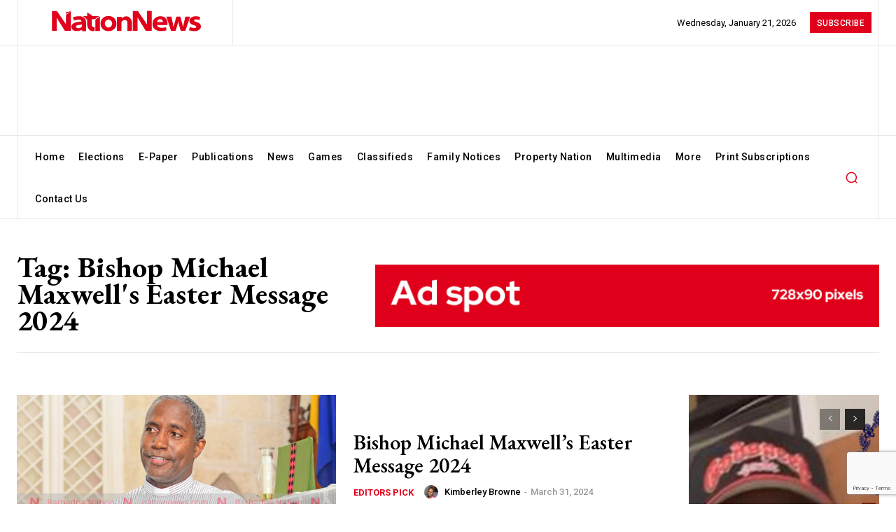

--- FILE ---
content_type: text/html; charset=UTF-8
request_url: https://nationnews.com/tag/bishop-michael-maxwells-easter-message-2024/
body_size: 66034
content:
<!doctype html ><html lang="en-US"><head><meta charset="UTF-8" /><title>Bishop Michael Maxwell&#039;s Easter Message 2024 Archives - nationnews.com</title><meta name="viewport" content="width=device-width, initial-scale=1.0"><link rel="pingback" href="https://nationnews.com/xmlrpc.php" /><meta name='robots' content='index, follow, max-image-preview:large, max-snippet:-1, max-video-preview:-1' /><link rel="icon" type="image/png" href="https://nationnews.com/wp-content/uploads/2024/02/nation-logo-circle.jpg"> <script src="https://www.google.com/recaptcha/api.js?render=6LeS7MYpAAAAAOAyNaCVUXFO2N6WlpGvbnVdv0nl"></script> <link rel="canonical" href="https://nationnews.com/tag/bishop-michael-maxwells-easter-message-2024/" /><meta property="og:locale" content="en_US" /><meta property="og:type" content="article" /><meta property="og:title" content="Bishop Michael Maxwell&#039;s Easter Message 2024 Archives" /><meta property="og:url" content="https://nationnews.com/tag/bishop-michael-maxwells-easter-message-2024/" /><meta property="og:site_name" content="nationnews.com" /><meta property="og:image" content="https://nationnews.com/wp-content/uploads/2025/04/channels4_profile.jpg" /><meta property="og:image:width" content="160" /><meta property="og:image:height" content="160" /><meta property="og:image:type" content="image/jpeg" /><meta name="twitter:card" content="summary_large_image" /><meta name="twitter:site" content="@nationbarbados" /> <script type="application/ld+json" class="yoast-schema-graph">{"@context":"https://schema.org","@graph":[{"@type":"CollectionPage","@id":"https://nationnews.com/tag/bishop-michael-maxwells-easter-message-2024/","url":"https://nationnews.com/tag/bishop-michael-maxwells-easter-message-2024/","name":"Bishop Michael Maxwell's Easter Message 2024 Archives - nationnews.com","isPartOf":{"@id":"https://nationnews.com/#website"},"primaryImageOfPage":{"@id":"https://nationnews.com/tag/bishop-michael-maxwells-easter-message-2024/#primaryimage"},"image":{"@id":"https://nationnews.com/tag/bishop-michael-maxwells-easter-message-2024/#primaryimage"},"thumbnailUrl":"https://nationnews.com/wp-content/uploads/2021/04/Michael-Maxwell.jpg","breadcrumb":{"@id":"https://nationnews.com/tag/bishop-michael-maxwells-easter-message-2024/#breadcrumb"},"inLanguage":"en-US"},{"@type":"ImageObject","inLanguage":"en-US","@id":"https://nationnews.com/tag/bishop-michael-maxwells-easter-message-2024/#primaryimage","url":"https://nationnews.com/wp-content/uploads/2021/04/Michael-Maxwell.jpg","contentUrl":"https://nationnews.com/wp-content/uploads/2021/04/Michael-Maxwell.jpg","width":845,"height":568,"caption":"Anglican Bishop of Barbados Michael Maxwell (FILE)"},{"@type":"BreadcrumbList","@id":"https://nationnews.com/tag/bishop-michael-maxwells-easter-message-2024/#breadcrumb","itemListElement":[{"@type":"ListItem","position":1,"name":"Home","item":"https://nationnews.com/"},{"@type":"ListItem","position":2,"name":"Bishop Michael Maxwell's Easter Message 2024"}]},{"@type":"WebSite","@id":"https://nationnews.com/#website","url":"https://nationnews.com/","name":"nationnews.com","description":"The leading media house in Barbados","publisher":{"@id":"https://nationnews.com/#organization"},"potentialAction":[{"@type":"SearchAction","target":{"@type":"EntryPoint","urlTemplate":"https://nationnews.com/?s={search_term_string}"},"query-input":{"@type":"PropertyValueSpecification","valueRequired":true,"valueName":"search_term_string"}}],"inLanguage":"en-US"},{"@type":"Organization","@id":"https://nationnews.com/#organization","name":"nationnews.com","url":"https://nationnews.com/","logo":{"@type":"ImageObject","inLanguage":"en-US","@id":"https://nationnews.com/#/schema/logo/image/","url":"https://nationnews.com/wp-content/uploads/2025/04/channels4_profile.jpg","contentUrl":"https://nationnews.com/wp-content/uploads/2025/04/channels4_profile.jpg","width":160,"height":160,"caption":"nationnews.com"},"image":{"@id":"https://nationnews.com/#/schema/logo/image/"},"sameAs":["https://www.facebook.com/NationBarbados/","https://x.com/nationbarbados","https://www.instagram.com/nation246/?hl=en","https://www.linkedin.com/company/thenationpublishingcoltd/?originalSubdomain=bb"]}]}</script> <link rel='dns-prefetch' href='//fonts.googleapis.com' /><link rel="alternate" type="application/rss+xml" title="nationnews.com &raquo; Feed" href="https://nationnews.com/feed/" /><link rel="alternate" type="application/rss+xml" title="nationnews.com &raquo; Comments Feed" href="https://nationnews.com/comments/feed/" /><link rel="alternate" type="application/rss+xml" title="nationnews.com &raquo; Bishop Michael Maxwell&#039;s Easter Message 2024 Tag Feed" href="https://nationnews.com/tag/bishop-michael-maxwells-easter-message-2024/feed/" />  <script src="//www.googletagmanager.com/gtag/js?id=G-83BJZEP5B5"  data-cfasync="false" data-wpfc-render="false" type="text/javascript" async></script> <script data-cfasync="false" data-wpfc-render="false" type="text/javascript">var mi_version = '9.10.1';
				var mi_track_user = true;
				var mi_no_track_reason = '';
								var MonsterInsightsDefaultLocations = {"page_location":"https:\/\/nationnews.com\/tag\/bishop-michael-maxwells-easter-message-2024\/"};
								if ( typeof MonsterInsightsPrivacyGuardFilter === 'function' ) {
					var MonsterInsightsLocations = (typeof MonsterInsightsExcludeQuery === 'object') ? MonsterInsightsPrivacyGuardFilter( MonsterInsightsExcludeQuery ) : MonsterInsightsPrivacyGuardFilter( MonsterInsightsDefaultLocations );
				} else {
					var MonsterInsightsLocations = (typeof MonsterInsightsExcludeQuery === 'object') ? MonsterInsightsExcludeQuery : MonsterInsightsDefaultLocations;
				}

								var disableStrs = [
										'ga-disable-G-83BJZEP5B5',
									];

				/* Function to detect opted out users */
				function __gtagTrackerIsOptedOut() {
					for (var index = 0; index < disableStrs.length; index++) {
						if (document.cookie.indexOf(disableStrs[index] + '=true') > -1) {
							return true;
						}
					}

					return false;
				}

				/* Disable tracking if the opt-out cookie exists. */
				if (__gtagTrackerIsOptedOut()) {
					for (var index = 0; index < disableStrs.length; index++) {
						window[disableStrs[index]] = true;
					}
				}

				/* Opt-out function */
				function __gtagTrackerOptout() {
					for (var index = 0; index < disableStrs.length; index++) {
						document.cookie = disableStrs[index] + '=true; expires=Thu, 31 Dec 2099 23:59:59 UTC; path=/';
						window[disableStrs[index]] = true;
					}
				}

				if ('undefined' === typeof gaOptout) {
					function gaOptout() {
						__gtagTrackerOptout();
					}
				}
								window.dataLayer = window.dataLayer || [];

				window.MonsterInsightsDualTracker = {
					helpers: {},
					trackers: {},
				};
				if (mi_track_user) {
					function __gtagDataLayer() {
						dataLayer.push(arguments);
					}

					function __gtagTracker(type, name, parameters) {
						if (!parameters) {
							parameters = {};
						}

						if (parameters.send_to) {
							__gtagDataLayer.apply(null, arguments);
							return;
						}

						if (type === 'event') {
														parameters.send_to = monsterinsights_frontend.v4_id;
							var hookName = name;
							if (typeof parameters['event_category'] !== 'undefined') {
								hookName = parameters['event_category'] + ':' + name;
							}

							if (typeof MonsterInsightsDualTracker.trackers[hookName] !== 'undefined') {
								MonsterInsightsDualTracker.trackers[hookName](parameters);
							} else {
								__gtagDataLayer('event', name, parameters);
							}
							
						} else {
							__gtagDataLayer.apply(null, arguments);
						}
					}

					__gtagTracker('js', new Date());
					__gtagTracker('set', {
						'developer_id.dZGIzZG': true,
											});
					if ( MonsterInsightsLocations.page_location ) {
						__gtagTracker('set', MonsterInsightsLocations);
					}
										__gtagTracker('config', 'G-83BJZEP5B5', {"forceSSL":"true","link_attribution":"true"} );
										window.gtag = __gtagTracker;										(function () {
						/* https://developers.google.com/analytics/devguides/collection/analyticsjs/ */
						/* ga and __gaTracker compatibility shim. */
						var noopfn = function () {
							return null;
						};
						var newtracker = function () {
							return new Tracker();
						};
						var Tracker = function () {
							return null;
						};
						var p = Tracker.prototype;
						p.get = noopfn;
						p.set = noopfn;
						p.send = function () {
							var args = Array.prototype.slice.call(arguments);
							args.unshift('send');
							__gaTracker.apply(null, args);
						};
						var __gaTracker = function () {
							var len = arguments.length;
							if (len === 0) {
								return;
							}
							var f = arguments[len - 1];
							if (typeof f !== 'object' || f === null || typeof f.hitCallback !== 'function') {
								if ('send' === arguments[0]) {
									var hitConverted, hitObject = false, action;
									if ('event' === arguments[1]) {
										if ('undefined' !== typeof arguments[3]) {
											hitObject = {
												'eventAction': arguments[3],
												'eventCategory': arguments[2],
												'eventLabel': arguments[4],
												'value': arguments[5] ? arguments[5] : 1,
											}
										}
									}
									if ('pageview' === arguments[1]) {
										if ('undefined' !== typeof arguments[2]) {
											hitObject = {
												'eventAction': 'page_view',
												'page_path': arguments[2],
											}
										}
									}
									if (typeof arguments[2] === 'object') {
										hitObject = arguments[2];
									}
									if (typeof arguments[5] === 'object') {
										Object.assign(hitObject, arguments[5]);
									}
									if ('undefined' !== typeof arguments[1].hitType) {
										hitObject = arguments[1];
										if ('pageview' === hitObject.hitType) {
											hitObject.eventAction = 'page_view';
										}
									}
									if (hitObject) {
										action = 'timing' === arguments[1].hitType ? 'timing_complete' : hitObject.eventAction;
										hitConverted = mapArgs(hitObject);
										__gtagTracker('event', action, hitConverted);
									}
								}
								return;
							}

							function mapArgs(args) {
								var arg, hit = {};
								var gaMap = {
									'eventCategory': 'event_category',
									'eventAction': 'event_action',
									'eventLabel': 'event_label',
									'eventValue': 'event_value',
									'nonInteraction': 'non_interaction',
									'timingCategory': 'event_category',
									'timingVar': 'name',
									'timingValue': 'value',
									'timingLabel': 'event_label',
									'page': 'page_path',
									'location': 'page_location',
									'title': 'page_title',
									'referrer' : 'page_referrer',
								};
								for (arg in args) {
																		if (!(!args.hasOwnProperty(arg) || !gaMap.hasOwnProperty(arg))) {
										hit[gaMap[arg]] = args[arg];
									} else {
										hit[arg] = args[arg];
									}
								}
								return hit;
							}

							try {
								f.hitCallback();
							} catch (ex) {
							}
						};
						__gaTracker.create = newtracker;
						__gaTracker.getByName = newtracker;
						__gaTracker.getAll = function () {
							return [];
						};
						__gaTracker.remove = noopfn;
						__gaTracker.loaded = true;
						window['__gaTracker'] = __gaTracker;
					})();
									} else {
										console.log("");
					(function () {
						function __gtagTracker() {
							return null;
						}

						window['__gtagTracker'] = __gtagTracker;
						window['gtag'] = __gtagTracker;
					})();
									}</script> 
<script id="natio-ready">window.advanced_ads_ready=function(e,a){a=a||"complete";var d=function(e){return"interactive"===a?"loading"!==e:"complete"===e};d(document.readyState)?e():document.addEventListener("readystatechange",(function(a){d(a.target.readyState)&&e()}),{once:"interactive"===a})},window.advanced_ads_ready_queue=window.advanced_ads_ready_queue||[];</script> <script>document.addEventListener( 'aagam_empty_slot', function ( ev ) {
				const div = document.getElementById( ev.detail );
				if ( ! div ) {
					return;
				}
				const prefix = 'natio-', wrapper = div.closest( '[id^="' + prefix + '"]' );
				if ( ! wrapper ) {
					return;
				}
				if ( wrapper.classList.contains( prefix + 'sticky' ) || wrapper.classList.contains( prefix + 'layer' ) ) {
					return;
				}
				wrapper.style.display = 'none';
			} );</script> <style id='wp-img-auto-sizes-contain-inline-css' type='text/css'>img:is([sizes=auto i],[sizes^="auto," i]){contain-intrinsic-size:3000px 1500px}
/*# sourceURL=wp-img-auto-sizes-contain-inline-css */</style><style id='wp-emoji-styles-inline-css' type='text/css'>img.wp-smiley, img.emoji {
		display: inline !important;
		border: none !important;
		box-shadow: none !important;
		height: 1em !important;
		width: 1em !important;
		margin: 0 0.07em !important;
		vertical-align: -0.1em !important;
		background: none !important;
		padding: 0 !important;
	}
/*# sourceURL=wp-emoji-styles-inline-css */</style><style id='classic-theme-styles-inline-css' type='text/css'>/*! This file is auto-generated */
.wp-block-button__link{color:#fff;background-color:#32373c;border-radius:9999px;box-shadow:none;text-decoration:none;padding:calc(.667em + 2px) calc(1.333em + 2px);font-size:1.125em}.wp-block-file__button{background:#32373c;color:#fff;text-decoration:none}
/*# sourceURL=/wp-includes/css/classic-themes.min.css */</style><link rel='stylesheet' id='unslider-css-css' href='https://nationnews.com/wp-content/plugins/advanced-ads-slider/public/assets/css/unslider.css?ver=1.4.10' type='text/css' media='all' /><link rel='stylesheet' id='slider-css-css' href='https://nationnews.com/wp-content/plugins/advanced-ads-slider/public/assets/css/slider.css?ver=1.4.10' type='text/css' media='all' /><link rel='stylesheet' id='contact-form-7-css' href='https://nationnews.com/wp-content/plugins/contact-form-7/includes/css/styles.css?ver=6.0.4' type='text/css' media='all' /><link rel='stylesheet' id='woocommerce-layout-css' href='https://nationnews.com/wp-content/plugins/woocommerce/assets/css/woocommerce-layout.css?ver=9.8.4' type='text/css' media='all' /><link rel='stylesheet' id='woocommerce-smallscreen-css' href='https://nationnews.com/wp-content/plugins/woocommerce/assets/css/woocommerce-smallscreen.css?ver=9.8.4' type='text/css' media='only screen and (max-width: 768px)' /><link rel='stylesheet' id='woocommerce-general-css' href='https://nationnews.com/wp-content/plugins/woocommerce/assets/css/woocommerce.css?ver=9.8.4' type='text/css' media='all' /><style id='woocommerce-inline-inline-css' type='text/css'>.woocommerce form .form-row .required { visibility: visible; }
/*# sourceURL=woocommerce-inline-inline-css */</style><link rel='stylesheet' id='brands-styles-css' href='https://nationnews.com/wp-content/plugins/woocommerce/assets/css/brands.css?ver=9.8.4' type='text/css' media='all' /><link rel='stylesheet' id='td-plugin-multi-purpose-css' href='https://nationnews.com/wp-content/plugins/td-composer/td-multi-purpose/style.css?ver=6217cd4d7820e3bfbc83cc495211f01b' type='text/css' media='all' /><link rel='stylesheet' id='google-fonts-style-css' href='https://fonts.googleapis.com/css?family=Open+Sans%3A400%2C600%2C700%2C500%2C800%2C900%7CRoboto%3A400%2C500%2C700%2C600%2C800%2C900%7CRoboto%3A400%2C500%2C700%2C600%7CEB+Garamond%3A500%2C600%2C700%2C400&#038;display=swap&#038;ver=12.6.5' type='text/css' media='all' /><link rel='stylesheet' id='sv-wc-payment-gateway-payment-form-v5_10_13-css' href='https://nationnews.com/wp-content/plugins/td-opt-in-custom-payment/includes/td-wc-gateway-powertranz/vendor/skyverge/wc-plugin-framework/woocommerce/payment-gateway/assets/css/frontend/sv-wc-payment-gateway-payment-form.min.css?ver=5.10.13' type='text/css' media='all' /><link rel='stylesheet' id='tds-front-css' href='https://nationnews.com/wp-content/plugins/td-subscription/assets/css/tds-front.css?ver=1.5.3' type='text/css' media='all' /><link rel='stylesheet' id='td-theme-css' href='https://nationnews.com/wp-content/themes/Newspaper/style.css?ver=12.6.5' type='text/css' media='all' /><style id='td-theme-inline-css' type='text/css'>@media (max-width:767px){.td-header-desktop-wrap{display:none}}@media (min-width:767px){.td-header-mobile-wrap{display:none}}</style><link rel='stylesheet' id='td-legacy-framework-front-style-css' href='https://nationnews.com/wp-content/plugins/td-composer/legacy/Newspaper/assets/css/td_legacy_main.css?ver=6217cd4d7820e3bfbc83cc495211f01b' type='text/css' media='all' /><link rel='stylesheet' id='tdb_style_cloud_templates_front-css' href='https://nationnews.com/wp-content/plugins/td-cloud-library/assets/css/tdb_main.css?ver=be262a20ca49ba5e513ad6176c77b975' type='text/css' media='all' /><link rel='stylesheet' id='td-woo-front-style-css' href='https://nationnews.com/wp-content/plugins/td-woo/assets/css/td-woo-front.css?ver=97721b5e25acf1ad119fc29ab848b2dd' type='text/css' media='all' /> <script type="text/javascript" src="https://nationnews.com/wp-content/plugins/google-analytics-for-wordpress/assets/js/frontend-gtag.js?ver=9.10.1" id="monsterinsights-frontend-script-js" async="async" data-wp-strategy="async"></script> <script data-cfasync="false" data-wpfc-render="false" type="text/javascript" id='monsterinsights-frontend-script-js-extra'>/*  */
var monsterinsights_frontend = {"js_events_tracking":"true","download_extensions":"doc,pdf,ppt,zip,xls,docx,pptx,xlsx","inbound_paths":"[{\"path\":\"\\\/go\\\/\",\"label\":\"affiliate\"},{\"path\":\"\\\/recommend\\\/\",\"label\":\"affiliate\"}]","home_url":"https:\/\/nationnews.com","hash_tracking":"false","v4_id":"G-83BJZEP5B5"};/*  */</script> <script type="text/javascript" src="https://nationnews.com/wp-includes/js/jquery/jquery.min.js?ver=3.7.1" id="jquery-core-js"></script> <script type="text/javascript" src="https://nationnews.com/wp-includes/js/jquery/jquery-migrate.min.js?ver=3.4.1" id="jquery-migrate-js"></script> <script type="text/javascript" src="https://nationnews.com/wp-content/plugins/advanced-ads-slider/public/assets/js/unslider.min.js?ver=1.4.10" id="unslider-js-js"></script> <script type="text/javascript" src="https://nationnews.com/wp-content/plugins/advanced-ads-slider/public/assets/js/jquery.event.move.js?ver=1.4.10" id="unslider-move-js-js"></script> <script type="text/javascript" src="https://nationnews.com/wp-content/plugins/advanced-ads-slider/public/assets/js/jquery.event.swipe.js?ver=1.4.10" id="unslider-swipe-js-js"></script> <script type="text/javascript" id="breeze-prefetch-js-extra">/*  */
var breeze_prefetch = {"local_url":"https://nationnews.com","ignore_remote_prefetch":"1","ignore_list":["/cart-2/","/checkout-custom/","/my-account/","wp-admin","wp-login.php"]};
//# sourceURL=breeze-prefetch-js-extra
/*  */</script> <script type="text/javascript" src="https://nationnews.com/wp-content/plugins/breeze/assets/js/js-front-end/breeze-prefetch-links.min.js?ver=2.2.14" id="breeze-prefetch-js"></script> <script type="text/javascript" src="https://nationnews.com/wp-content/plugins/woocommerce/assets/js/jquery-blockui/jquery.blockUI.min.js?ver=2.7.0-wc.9.8.4" id="jquery-blockui-js" defer="defer" data-wp-strategy="defer"></script> <script type="text/javascript" id="wc-add-to-cart-js-extra">/*  */
var wc_add_to_cart_params = {"ajax_url":"/wp-admin/admin-ajax.php","wc_ajax_url":"/?wc-ajax=%%endpoint%%","i18n_view_cart":"View cart","cart_url":"https://nationnews.com/cart-2/","is_cart":"","cart_redirect_after_add":"yes"};
//# sourceURL=wc-add-to-cart-js-extra
/*  */</script> <script type="text/javascript" src="https://nationnews.com/wp-content/plugins/woocommerce/assets/js/frontend/add-to-cart.min.js?ver=9.8.4" id="wc-add-to-cart-js" defer="defer" data-wp-strategy="defer"></script> <script type="text/javascript" src="https://nationnews.com/wp-content/plugins/woocommerce/assets/js/js-cookie/js.cookie.min.js?ver=2.1.4-wc.9.8.4" id="js-cookie-js" defer="defer" data-wp-strategy="defer"></script> <script type="text/javascript" id="woocommerce-js-extra">/*  */
var woocommerce_params = {"ajax_url":"/wp-admin/admin-ajax.php","wc_ajax_url":"/?wc-ajax=%%endpoint%%","i18n_password_show":"Show password","i18n_password_hide":"Hide password"};
//# sourceURL=woocommerce-js-extra
/*  */</script> <script type="text/javascript" src="https://nationnews.com/wp-content/plugins/woocommerce/assets/js/frontend/woocommerce.min.js?ver=9.8.4" id="woocommerce-js" defer="defer" data-wp-strategy="defer"></script> <script type="text/javascript" id="advanced-ads-advanced-js-js-extra">/*  */
var advads_options = {"blog_id":"1","privacy":{"enabled":false,"state":"not_needed"}};
//# sourceURL=advanced-ads-advanced-js-js-extra
/*  */</script> <script type="text/javascript" src="https://nationnews.com/wp-content/plugins/advanced-ads/public/assets/js/advanced.min.js?ver=1.56.2" id="advanced-ads-advanced-js-js"></script> <script type="text/javascript" id="advanced_ads_pro/visitor_conditions-js-extra">/*  */
var advanced_ads_pro_visitor_conditions = {"referrer_cookie_name":"advanced_ads_pro_visitor_referrer","referrer_exdays":"365","page_impr_cookie_name":"advanced_ads_page_impressions","page_impr_exdays":"3650"};
//# sourceURL=advanced_ads_pro%2Fvisitor_conditions-js-extra
/*  */</script> <script type="text/javascript" src="https://nationnews.com/wp-content/plugins/advanced-ads-pro/modules/advanced-visitor-conditions/inc/conditions.min.js?ver=2.28.2" id="advanced_ads_pro/visitor_conditions-js"></script> <link rel="https://api.w.org/" href="https://nationnews.com/wp-json/" /><link rel="alternate" title="JSON" type="application/json" href="https://nationnews.com/wp-json/wp/v2/tags/20787" /><link rel="EditURI" type="application/rsd+xml" title="RSD" href="https://nationnews.com/xmlrpc.php?rsd" /><meta name="generator" content="WordPress 6.9" /><meta name="generator" content="WooCommerce 9.8.4" /><style type="text/css">.feedzy-rss-link-icon:after {
	content: url("https://nationnews.com/wp-content/plugins/feedzy-rss-feeds/img/external-link.png");
	margin-left: 3px;
}</style> <script>function tdsLeadsChecker() {

                        ['tds_leads', 'tds_subs'].forEach((el) => {
                            let cookieId = el,
                                cookieVal = null,
                                cookieEQ = escape(cookieId) + "=",
                                ca = document.cookie.split(';');

                            for (var i = 0; i < ca.length; i++) {
                                let c = ca[i];
                                while (c.charAt(0) == ' ') {
                                    c = c.substring(1, c.length)
                                }
                                if (c.indexOf(cookieEQ) == 0) {
                                    cookieVal = unescape(c.substring(cookieEQ.length, c.length));
                                    break;
                                }
                            }
                            if (null !== cookieVal) {

                                let tdsForm = document.querySelector('.tds-form');

                                switch (el) {
                                    case 'tds_leads':
                                        if (null !== tdsForm) {
                                            let list = tdsForm.querySelector('input[name="list"]');
                                            if (null !== list && -1 !== cookieVal.split(',').indexOf(list.value)) {
                                                tdsForm.closest('.td_block_wrap').remove();
                                            }
                                        }
                                        break;

                                    case 'tds_subs':
                                        if (null !== tdsForm) {
                                            let input = tdsForm.querySelector('input[name="plans"]');
                                            if (null !== input ) {
                                                let cookiePlans = cookieVal.split(','),
                                                    inputPlans = input.value.split(','),
                                                    opened = inputPlans.filter(function(el) {
                                                        return -1 !== cookiePlans.indexOf(el);
                                                    });
                                                if (opened) {
                                                    tdsForm.closest('.td_block_wrap').remove();
                                                }
                                            }
                                        }
                                        break;

                                }
                            }
                        });

                    }</script> <script>advads_items = { conditions: {}, display_callbacks: {}, display_effect_callbacks: {}, hide_callbacks: {}, backgrounds: {}, effect_durations: {}, close_functions: {}, showed: [] };</script><style type="text/css" id="natio-layer-custom-css"></style><script type="text/javascript">var advadsCfpQueue = [];
		var advadsCfpAd = function( adID ){
			if ( 'undefined' == typeof advadsProCfp ) { advadsCfpQueue.push( adID ) } else { advadsProCfp.addElement( adID ) }
		};</script> <script>window.tdb_global_vars = {"wpRestUrl":"https:\/\/nationnews.com\/wp-json\/","permalinkStructure":"\/%year%\/%monthnum%\/%day%\/%postname%\/"};
        window.tdb_p_autoload_vars = {"isAjax":false,"isAdminBarShowing":false,"autoloadScrollPercent":50};</script> <style id="tdb-global-colors">:root{--job-hunt-grey:#F3F3F3;--job-hunt-accent:#2623D3;--job-hunt-white:#FFFFFF;--job-hunt-black:#000000;--job-hunt-sep:#DADFE7;--job-hunt-shadow:rgba(16,24,40,0.05);--job-hunt-sep-light:#EAEDF1;--job-hunt-light-text:#697586;--job-hunt-sep-dark:#B4BFCA;--job-hunt-darker-text:#494F5C;--job-hunt-accent-transparent:rgba(38,35,211,0.1);--job-hunt-shadow-darker:rgba(16,24,40,0.3);--accent-color:#fff;--nn-black:#000000;--nn-white:#FFFFFF;--nn-accent:#b00116;--nn-primary:#e0001b;--nn-text-grey:#999999;--nn-border:#eaeaea}</style><noscript><style>.woocommerce-product-gallery{ opacity: 1 !important; }</style></noscript>  <script>var tdBlocksArray = []; //here we store all the items for the current page

	    // td_block class - each ajax block uses a object of this class for requests
	    function tdBlock() {
		    this.id = '';
		    this.block_type = 1; //block type id (1-234 etc)
		    this.atts = '';
		    this.td_column_number = '';
		    this.td_current_page = 1; //
		    this.post_count = 0; //from wp
		    this.found_posts = 0; //from wp
		    this.max_num_pages = 0; //from wp
		    this.td_filter_value = ''; //current live filter value
		    this.is_ajax_running = false;
		    this.td_user_action = ''; // load more or infinite loader (used by the animation)
		    this.header_color = '';
		    this.ajax_pagination_infinite_stop = ''; //show load more at page x
	    }

        // td_js_generator - mini detector
        ( function () {
            var htmlTag = document.getElementsByTagName("html")[0];

	        if ( navigator.userAgent.indexOf("MSIE 10.0") > -1 ) {
                htmlTag.className += ' ie10';
            }

            if ( !!navigator.userAgent.match(/Trident.*rv\:11\./) ) {
                htmlTag.className += ' ie11';
            }

	        if ( navigator.userAgent.indexOf("Edge") > -1 ) {
                htmlTag.className += ' ieEdge';
            }

            if ( /(iPad|iPhone|iPod)/g.test(navigator.userAgent) ) {
                htmlTag.className += ' td-md-is-ios';
            }

            var user_agent = navigator.userAgent.toLowerCase();
            if ( user_agent.indexOf("android") > -1 ) {
                htmlTag.className += ' td-md-is-android';
            }

            if ( -1 !== navigator.userAgent.indexOf('Mac OS X')  ) {
                htmlTag.className += ' td-md-is-os-x';
            }

            if ( /chrom(e|ium)/.test(navigator.userAgent.toLowerCase()) ) {
               htmlTag.className += ' td-md-is-chrome';
            }

            if ( -1 !== navigator.userAgent.indexOf('Firefox') ) {
                htmlTag.className += ' td-md-is-firefox';
            }

            if ( -1 !== navigator.userAgent.indexOf('Safari') && -1 === navigator.userAgent.indexOf('Chrome') ) {
                htmlTag.className += ' td-md-is-safari';
            }

            if( -1 !== navigator.userAgent.indexOf('IEMobile') ){
                htmlTag.className += ' td-md-is-iemobile';
            }

        })();

        var tdLocalCache = {};

        ( function () {
            "use strict";

            tdLocalCache = {
                data: {},
                remove: function (resource_id) {
                    delete tdLocalCache.data[resource_id];
                },
                exist: function (resource_id) {
                    return tdLocalCache.data.hasOwnProperty(resource_id) && tdLocalCache.data[resource_id] !== null;
                },
                get: function (resource_id) {
                    return tdLocalCache.data[resource_id];
                },
                set: function (resource_id, cachedData) {
                    tdLocalCache.remove(resource_id);
                    tdLocalCache.data[resource_id] = cachedData;
                }
            };
        })();

    
    
var td_viewport_interval_list=[{"limitBottom":767,"sidebarWidth":228},{"limitBottom":1018,"sidebarWidth":300},{"limitBottom":1140,"sidebarWidth":324}];
var tds_show_more_info="Show more info";
var tds_show_less_info="Show less info";
var tdc_is_installed="yes";
var td_ajax_url="https:\/\/nationnews.com\/wp-admin\/admin-ajax.php?td_theme_name=Newspaper&v=12.6.5";
var td_get_template_directory_uri="https:\/\/nationnews.com\/wp-content\/plugins\/td-composer\/legacy\/common";
var tds_snap_menu="";
var tds_logo_on_sticky="";
var tds_header_style="";
var td_please_wait="Please wait...";
var td_email_user_pass_incorrect="User or password incorrect!";
var td_email_user_incorrect="Email or username incorrect!";
var td_email_incorrect="Email incorrect!";
var td_user_incorrect="Username incorrect!";
var td_email_user_empty="Email or username empty!";
var td_pass_empty="Pass empty!";
var td_pass_pattern_incorrect="Invalid Pass Pattern!";
var td_retype_pass_incorrect="Retyped Pass incorrect!";
var tds_more_articles_on_post_enable="";
var tds_more_articles_on_post_time_to_wait="";
var tds_more_articles_on_post_pages_distance_from_top=0;
var tds_captcha="show";
var tds_theme_color_site_wide="#e0001b";
var tds_smart_sidebar="";
var tdThemeName="Newspaper";
var tdThemeNameWl="Newspaper";
var td_magnific_popup_translation_tPrev="Previous (Left arrow key)";
var td_magnific_popup_translation_tNext="Next (Right arrow key)";
var td_magnific_popup_translation_tCounter="%curr% of %total%";
var td_magnific_popup_translation_ajax_tError="The content from %url% could not be loaded.";
var td_magnific_popup_translation_image_tError="The image #%curr% could not be loaded.";
var tdBlockNonce="0212e5e36b";
var tdMobileMenu="enabled";
var tdMobileSearch="enabled";
var tdDateNamesI18n={"month_names":["January","February","March","April","May","June","July","August","September","October","November","December"],"month_names_short":["Jan","Feb","Mar","Apr","May","Jun","Jul","Aug","Sep","Oct","Nov","Dec"],"day_names":["Sunday","Monday","Tuesday","Wednesday","Thursday","Friday","Saturday"],"day_names_short":["Sun","Mon","Tue","Wed","Thu","Fri","Sat"]};
var td_reset_pass_empty="Please enter a new password before proceeding.";
var td_reset_pass_confirm_empty="Please confirm the new password before proceeding.";
var td_reset_pass_not_matching="Please make sure that the passwords match.";
var tdb_modal_confirm="Save";
var tdb_modal_cancel="Cancel";
var tdb_modal_confirm_alt="Yes";
var tdb_modal_cancel_alt="No";
var td_ad_background_click_link="";
var td_ad_background_click_target="";</script> <style>.td-scroll-up{position:fixed;bottom:4px;right:5px;cursor:pointer;z-index:9999}.ie9 .td-scroll-up{bottom:-70px}.ie9 .td-scroll-up-visible{bottom:5px}@media (max-width:767px){.td-scroll-up.td-hide-scroll-up-on-mob{display:none!important}}.td-scroll-up{display:none;width:40px;height:40px;background-color:var(--td_theme_color,#4db2ec);transform:translate3d(0,70px,0);transition:transform 0.4s cubic-bezier(.55,0,.1,1) 0s}.td-js-loaded .td-scroll-up{display:block!important}.td-scroll-up .td-icon-menu-up{position:relative;color:#fff;font-size:20px;display:block;text-align:center;width:40px;top:7px}.td-scroll-up-visible{transform:translate3d(0,0,0)}.td-md-is-android .td-scroll-up .td-icon-menu-up{padding-top:1px}:root{--td_theme_color:#e0001b;--td_slider_text:rgba(224,0,27,0.7)}</style> <script  async src="https://pagead2.googlesyndication.com/pagead/js/adsbygoogle.js?client=ca-pub-7911311403855459" crossorigin="anonymous"></script><script type="text/javascript">window._taboola = window._taboola || [];
_taboola.push({article:'auto'});
  !function (e, f, u) {
  	e.async = 1;
  	e.src = u;
   f.parentNode.insertBefore(e, f);
}(document.createElement('script'),
 document.getElementsByTagName('script')[0],
'//cdn.taboola.com/libtrc/nationnews/loader.js');</script>  <script async src="https://www.googletagmanager.com/gtag/js?id=G-23HW0WCBGK"></script> <script>window.dataLayer = window.dataLayer || []; function gtag(){dataLayer.push(arguments);} gtag('js', new Date()); gtag('config', 'G-23HW0WCBGK');</script> <script async src="https://pagead2.googlesyndication.com/pagead/js/adsbygoogle.js?client=ca-pub-7911311403855459"
     crossorigin="anonymous"></script> <meta name="google-adsense-account" content="ca-pub-7911311403855459"> <script async src="https://securepubads.g.doubleclick.net/tag/js/gpt.js"></script> <script>window.googletag = window.googletag || {cmd: []};
  googletag.cmd.push(function() {
    googletag.defineSlot('/58804006/970X90-Top_Home', [970, 90], 'div-gpt-ad-1718399218259-0').addService(googletag.pubads());
    googletag.pubads().enableSingleRequest();
    googletag.enableServices();
  });</script> <script async src="https://securepubads.g.doubleclick.net/tag/js/gpt.js"></script> <script>window.googletag = window.googletag || {cmd: []};
  googletag.cmd.push(function() {
    googletag.defineSlot('/58804006/970X90-Footer_Home', [970, 90], 'div-gpt-ad-1718399633443-0').addService(googletag.pubads());
    googletag.pubads().enableSingleRequest();
    googletag.enableServices();
  });</script> <link rel="stylesheet" href="https://cdn.jsdelivr.net/npm/slick-carousel@1.8.1/slick/slick.css"/> <script src="https://cdn.jsdelivr.net/npm/slick-carousel@1.8.1/slick/slick.min.js"></script> <style>.hide-load {
  display: none !important;
}</style><style>.tdm-btn-style1{background-color:#e0001b}.tdm-btn-style2:before{border-color:#e0001b}.tdm-btn-style2{color:#e0001b}.tdm-btn-style3{-webkit-box-shadow:0 2px 16px #e0001b;-moz-box-shadow:0 2px 16px #e0001b;box-shadow:0 2px 16px #e0001b}.tdm-btn-style3:hover{-webkit-box-shadow:0 4px 26px #e0001b;-moz-box-shadow:0 4px 26px #e0001b;box-shadow:0 4px 26px #e0001b}</style><style id="tdw-css-placeholder">.td-cw-no-link-tax a{pointer-events:none!important}.car-sales-field .tdb-s-fc-title{word-wrap:normal}.td-cw-obituary-video .tdb-sacff-txt{width:720px!important}.td-cw-obituary-video iframe{height:480px!important}@media (max-width:767px){.td-cw-obituary-video .tdb-sacff-txt{width:320px!important}.td-cw-obituary-video iframe{height:240px!important}}.td-cw-obituary-ico{cursor:pointer}.td-cw-obituary-title{cursor:pointer}.menu-item-301065 .tdc-font-tdmp{font-size:22px}.menu-item-301065 .tdb-menu-item-text{display:flex;gap:10px}.td-cw-module-hide-image .tdb_module_img{display:none}.td-cw-module-min-height .wpb_wrapper{min-height:230px}.td-cw-module-min-height .wpb_wrapper .tdb_module_read_more{position:absolute;bottom:0}.td-cw-obituary-img img{object-fit:cover;object-position:top}.td-pp-currency:before{content:'USD';padding-right:6px}a[href="https://nationnews.com/product/post-locker-1-month/"]{position:relative}.product-name a[href="https://nationnews.com/product/post-locker-1-month/"]::after{content:"*Includes a 7-day trial";position:relative;font-style:italic;color:#666;display:block;font-size:14px;top:5px}</style><link rel='stylesheet' id='wc-blocks-style-css' href='https://nationnews.com/wp-content/plugins/woocommerce/assets/client/blocks/wc-blocks.css?ver=wc-9.8.4' type='text/css' media='all' /><style id='global-styles-inline-css' type='text/css'>:root{--wp--preset--aspect-ratio--square: 1;--wp--preset--aspect-ratio--4-3: 4/3;--wp--preset--aspect-ratio--3-4: 3/4;--wp--preset--aspect-ratio--3-2: 3/2;--wp--preset--aspect-ratio--2-3: 2/3;--wp--preset--aspect-ratio--16-9: 16/9;--wp--preset--aspect-ratio--9-16: 9/16;--wp--preset--color--black: #000000;--wp--preset--color--cyan-bluish-gray: #abb8c3;--wp--preset--color--white: #ffffff;--wp--preset--color--pale-pink: #f78da7;--wp--preset--color--vivid-red: #cf2e2e;--wp--preset--color--luminous-vivid-orange: #ff6900;--wp--preset--color--luminous-vivid-amber: #fcb900;--wp--preset--color--light-green-cyan: #7bdcb5;--wp--preset--color--vivid-green-cyan: #00d084;--wp--preset--color--pale-cyan-blue: #8ed1fc;--wp--preset--color--vivid-cyan-blue: #0693e3;--wp--preset--color--vivid-purple: #9b51e0;--wp--preset--gradient--vivid-cyan-blue-to-vivid-purple: linear-gradient(135deg,rgb(6,147,227) 0%,rgb(155,81,224) 100%);--wp--preset--gradient--light-green-cyan-to-vivid-green-cyan: linear-gradient(135deg,rgb(122,220,180) 0%,rgb(0,208,130) 100%);--wp--preset--gradient--luminous-vivid-amber-to-luminous-vivid-orange: linear-gradient(135deg,rgb(252,185,0) 0%,rgb(255,105,0) 100%);--wp--preset--gradient--luminous-vivid-orange-to-vivid-red: linear-gradient(135deg,rgb(255,105,0) 0%,rgb(207,46,46) 100%);--wp--preset--gradient--very-light-gray-to-cyan-bluish-gray: linear-gradient(135deg,rgb(238,238,238) 0%,rgb(169,184,195) 100%);--wp--preset--gradient--cool-to-warm-spectrum: linear-gradient(135deg,rgb(74,234,220) 0%,rgb(151,120,209) 20%,rgb(207,42,186) 40%,rgb(238,44,130) 60%,rgb(251,105,98) 80%,rgb(254,248,76) 100%);--wp--preset--gradient--blush-light-purple: linear-gradient(135deg,rgb(255,206,236) 0%,rgb(152,150,240) 100%);--wp--preset--gradient--blush-bordeaux: linear-gradient(135deg,rgb(254,205,165) 0%,rgb(254,45,45) 50%,rgb(107,0,62) 100%);--wp--preset--gradient--luminous-dusk: linear-gradient(135deg,rgb(255,203,112) 0%,rgb(199,81,192) 50%,rgb(65,88,208) 100%);--wp--preset--gradient--pale-ocean: linear-gradient(135deg,rgb(255,245,203) 0%,rgb(182,227,212) 50%,rgb(51,167,181) 100%);--wp--preset--gradient--electric-grass: linear-gradient(135deg,rgb(202,248,128) 0%,rgb(113,206,126) 100%);--wp--preset--gradient--midnight: linear-gradient(135deg,rgb(2,3,129) 0%,rgb(40,116,252) 100%);--wp--preset--font-size--small: 11px;--wp--preset--font-size--medium: 20px;--wp--preset--font-size--large: 32px;--wp--preset--font-size--x-large: 42px;--wp--preset--font-size--regular: 15px;--wp--preset--font-size--larger: 50px;--wp--preset--spacing--20: 0.44rem;--wp--preset--spacing--30: 0.67rem;--wp--preset--spacing--40: 1rem;--wp--preset--spacing--50: 1.5rem;--wp--preset--spacing--60: 2.25rem;--wp--preset--spacing--70: 3.38rem;--wp--preset--spacing--80: 5.06rem;--wp--preset--shadow--natural: 6px 6px 9px rgba(0, 0, 0, 0.2);--wp--preset--shadow--deep: 12px 12px 50px rgba(0, 0, 0, 0.4);--wp--preset--shadow--sharp: 6px 6px 0px rgba(0, 0, 0, 0.2);--wp--preset--shadow--outlined: 6px 6px 0px -3px rgb(255, 255, 255), 6px 6px rgb(0, 0, 0);--wp--preset--shadow--crisp: 6px 6px 0px rgb(0, 0, 0);}:where(.is-layout-flex){gap: 0.5em;}:where(.is-layout-grid){gap: 0.5em;}body .is-layout-flex{display: flex;}.is-layout-flex{flex-wrap: wrap;align-items: center;}.is-layout-flex > :is(*, div){margin: 0;}body .is-layout-grid{display: grid;}.is-layout-grid > :is(*, div){margin: 0;}:where(.wp-block-columns.is-layout-flex){gap: 2em;}:where(.wp-block-columns.is-layout-grid){gap: 2em;}:where(.wp-block-post-template.is-layout-flex){gap: 1.25em;}:where(.wp-block-post-template.is-layout-grid){gap: 1.25em;}.has-black-color{color: var(--wp--preset--color--black) !important;}.has-cyan-bluish-gray-color{color: var(--wp--preset--color--cyan-bluish-gray) !important;}.has-white-color{color: var(--wp--preset--color--white) !important;}.has-pale-pink-color{color: var(--wp--preset--color--pale-pink) !important;}.has-vivid-red-color{color: var(--wp--preset--color--vivid-red) !important;}.has-luminous-vivid-orange-color{color: var(--wp--preset--color--luminous-vivid-orange) !important;}.has-luminous-vivid-amber-color{color: var(--wp--preset--color--luminous-vivid-amber) !important;}.has-light-green-cyan-color{color: var(--wp--preset--color--light-green-cyan) !important;}.has-vivid-green-cyan-color{color: var(--wp--preset--color--vivid-green-cyan) !important;}.has-pale-cyan-blue-color{color: var(--wp--preset--color--pale-cyan-blue) !important;}.has-vivid-cyan-blue-color{color: var(--wp--preset--color--vivid-cyan-blue) !important;}.has-vivid-purple-color{color: var(--wp--preset--color--vivid-purple) !important;}.has-black-background-color{background-color: var(--wp--preset--color--black) !important;}.has-cyan-bluish-gray-background-color{background-color: var(--wp--preset--color--cyan-bluish-gray) !important;}.has-white-background-color{background-color: var(--wp--preset--color--white) !important;}.has-pale-pink-background-color{background-color: var(--wp--preset--color--pale-pink) !important;}.has-vivid-red-background-color{background-color: var(--wp--preset--color--vivid-red) !important;}.has-luminous-vivid-orange-background-color{background-color: var(--wp--preset--color--luminous-vivid-orange) !important;}.has-luminous-vivid-amber-background-color{background-color: var(--wp--preset--color--luminous-vivid-amber) !important;}.has-light-green-cyan-background-color{background-color: var(--wp--preset--color--light-green-cyan) !important;}.has-vivid-green-cyan-background-color{background-color: var(--wp--preset--color--vivid-green-cyan) !important;}.has-pale-cyan-blue-background-color{background-color: var(--wp--preset--color--pale-cyan-blue) !important;}.has-vivid-cyan-blue-background-color{background-color: var(--wp--preset--color--vivid-cyan-blue) !important;}.has-vivid-purple-background-color{background-color: var(--wp--preset--color--vivid-purple) !important;}.has-black-border-color{border-color: var(--wp--preset--color--black) !important;}.has-cyan-bluish-gray-border-color{border-color: var(--wp--preset--color--cyan-bluish-gray) !important;}.has-white-border-color{border-color: var(--wp--preset--color--white) !important;}.has-pale-pink-border-color{border-color: var(--wp--preset--color--pale-pink) !important;}.has-vivid-red-border-color{border-color: var(--wp--preset--color--vivid-red) !important;}.has-luminous-vivid-orange-border-color{border-color: var(--wp--preset--color--luminous-vivid-orange) !important;}.has-luminous-vivid-amber-border-color{border-color: var(--wp--preset--color--luminous-vivid-amber) !important;}.has-light-green-cyan-border-color{border-color: var(--wp--preset--color--light-green-cyan) !important;}.has-vivid-green-cyan-border-color{border-color: var(--wp--preset--color--vivid-green-cyan) !important;}.has-pale-cyan-blue-border-color{border-color: var(--wp--preset--color--pale-cyan-blue) !important;}.has-vivid-cyan-blue-border-color{border-color: var(--wp--preset--color--vivid-cyan-blue) !important;}.has-vivid-purple-border-color{border-color: var(--wp--preset--color--vivid-purple) !important;}.has-vivid-cyan-blue-to-vivid-purple-gradient-background{background: var(--wp--preset--gradient--vivid-cyan-blue-to-vivid-purple) !important;}.has-light-green-cyan-to-vivid-green-cyan-gradient-background{background: var(--wp--preset--gradient--light-green-cyan-to-vivid-green-cyan) !important;}.has-luminous-vivid-amber-to-luminous-vivid-orange-gradient-background{background: var(--wp--preset--gradient--luminous-vivid-amber-to-luminous-vivid-orange) !important;}.has-luminous-vivid-orange-to-vivid-red-gradient-background{background: var(--wp--preset--gradient--luminous-vivid-orange-to-vivid-red) !important;}.has-very-light-gray-to-cyan-bluish-gray-gradient-background{background: var(--wp--preset--gradient--very-light-gray-to-cyan-bluish-gray) !important;}.has-cool-to-warm-spectrum-gradient-background{background: var(--wp--preset--gradient--cool-to-warm-spectrum) !important;}.has-blush-light-purple-gradient-background{background: var(--wp--preset--gradient--blush-light-purple) !important;}.has-blush-bordeaux-gradient-background{background: var(--wp--preset--gradient--blush-bordeaux) !important;}.has-luminous-dusk-gradient-background{background: var(--wp--preset--gradient--luminous-dusk) !important;}.has-pale-ocean-gradient-background{background: var(--wp--preset--gradient--pale-ocean) !important;}.has-electric-grass-gradient-background{background: var(--wp--preset--gradient--electric-grass) !important;}.has-midnight-gradient-background{background: var(--wp--preset--gradient--midnight) !important;}.has-small-font-size{font-size: var(--wp--preset--font-size--small) !important;}.has-medium-font-size{font-size: var(--wp--preset--font-size--medium) !important;}.has-large-font-size{font-size: var(--wp--preset--font-size--large) !important;}.has-x-large-font-size{font-size: var(--wp--preset--font-size--x-large) !important;}
/*# sourceURL=global-styles-inline-css */</style><link rel='stylesheet' id='metaslider-flex-slider-css' href='https://nationnews.com/wp-content/plugins/ml-slider/assets/sliders/flexslider/flexslider.css?ver=3.96.0' type='text/css' media='all' property='stylesheet' /><link rel='stylesheet' id='metaslider-public-css' href='https://nationnews.com/wp-content/plugins/ml-slider/assets/metaslider/public.css?ver=3.96.0' type='text/css' media='all' property='stylesheet' /><style id='metaslider-public-inline-css' type='text/css'>.metaslider.metaslider-322672 {
		margin-bottom: 32px;
	}
@media only screen and (max-width: 767px) {body:after { display: none; content: "smartphone"; } .hide-arrows-smartphone .flex-direction-nav, .hide-navigation-smartphone .flex-control-paging, .hide-navigation-smartphone .flex-control-nav, .hide-navigation-smartphone .filmstrip{ display: none!important; }}@media only screen and (min-width : 768px) and (max-width: 1023px) {body:after { display: none; content: "tablet"; } .hide-arrows-tablet .flex-direction-nav, .hide-navigation-tablet .flex-control-paging, .hide-navigation-tablet .flex-control-nav, .hide-navigation-tablet .filmstrip{ display: none!important; }}@media only screen and (min-width : 1024px) and (max-width: 1439px) {body:after { display: none; content: "laptop"; } .hide-arrows-laptop .flex-direction-nav, .hide-navigation-laptop .flex-control-paging, .hide-navigation-laptop .flex-control-nav, .hide-navigation-laptop .filmstrip{ display: none!important; }}@media only screen and (min-width : 1440px) {body:after { display: none; content: "desktop"; } .hide-arrows-desktop .flex-direction-nav, .hide-navigation-desktop .flex-control-paging, .hide-navigation-desktop .flex-control-nav, .hide-navigation-desktop .filmstrip{ display: none!important; }}
/*# sourceURL=metaslider-public-inline-css */</style><link rel='stylesheet' id='metaslider-pro-public-css' href='https://nationnews.com/wp-content/plugins/ml-slider-pro/assets/public.css?ver=2.41.0' type='text/css' media='all' property='stylesheet' /></head><body class="archive tag tag-bishop-michael-maxwells-easter-message-2024 tag-20787 wp-theme-Newspaper theme-Newspaper woocommerce-no-js td-woo-variation-switches global-block-template-1 tdb-template  tdc-header-template  tdc-footer-template td-full-layout" itemscope="itemscope" itemtype="https://schema.org/WebPage"><div class="td-scroll-up td-hide-scroll-up-on-mob" data-style="style1"><i class="td-icon-menu-up"></i></div><div class="td-menu-background" style="visibility:hidden"></div><div id="td-mobile-nav" style="visibility:hidden"><div class="td-mobile-container"><div class="td-menu-socials-wrap"><div class="td-menu-socials"></div><div class="td-mobile-close"> <span><i class="td-icon-close-mobile"></i></span></div></div><div class="td-menu-login-section"><div class="td-guest-wrap"><div class="td-menu-login"><a id="login-link-mob">Sign in</a> <span></span><a id="register-link-mob">Join</a></div></div></div><div class="td-mobile-content"><ul class=""><li class="menu-item-first"><a href="https://nationnews.com/wp-admin/nav-menus.php">Click here - to use the wp menu builder</a></li></ul></div></div><div id="login-form-mobile" class="td-register-section"><div id="td-login-mob" class="td-login-animation td-login-hide-mob"><div class="td-login-close"> <span class="td-back-button"><i class="td-icon-read-down"></i></span><div class="td-login-title">Sign in</div><div class="td-mobile-close"> <span><i class="td-icon-close-mobile"></i></span></div></div><form class="td-login-form-wrap" action="#" method="post"><div class="td-login-panel-title"><span>Welcome!</span>Log into your account</div><div class="td_display_err"></div><div class="td-login-inputs"><input class="td-login-input" autocomplete="username" type="text" name="login_email" id="login_email-mob" value="" required><label for="login_email-mob">your username</label></div><div class="td-login-inputs"><input class="td-login-input" autocomplete="current-password" type="password" name="login_pass" id="login_pass-mob" value="" required><label for="login_pass-mob">your password</label></div> <input type="button" name="login_button" id="login_button-mob" class="td-login-button" value="LOG IN"> <input type="hidden" id="gRecaptchaResponseMobL" name="gRecaptchaResponse" data-sitekey="6LeS7MYpAAAAAOAyNaCVUXFO2N6WlpGvbnVdv0nl" ><div class="td-login-info-text"> <a href="#" id="forgot-pass-link-mob">Forgot your password?</a></div><div class="td-login-register-link"> <a id="signin-register-link-mob">Create an account</a></div></form></div><div id="td-register-mob" class="td-login-animation td-login-hide-mob"><div class="td-register-close"> <span class="td-back-button"><i class="td-icon-read-down"></i></span><div class="td-login-title">Sign up</div><div class="td-mobile-close"> <span><i class="td-icon-close-mobile"></i></span></div></div><div class="td-login-panel-title"><span>Welcome!</span>Register for an account</div><form class="td-login-form-wrap" action="#" method="post"><div class="td_display_err"></div><div class="td-login-inputs"><input class="td-login-input" type="text" name="register_email" id="register_email-mob" value="" required><label for="register_email-mob">your email</label></div><div class="td-login-inputs"><input class="td-login-input" type="text" name="register_user" id="register_user-mob" value="" required><label for="register_user-mob">your username</label></div> <input type="button" name="register_button" id="register_button-mob" class="td-login-button" value="REGISTER"> <input type="hidden" id="gRecaptchaResponseMobR" name="gRecaptchaResponse" data-sitekey="6LeS7MYpAAAAAOAyNaCVUXFO2N6WlpGvbnVdv0nl" ><div class="td-login-info-text">A password will be e-mailed to you.</div></form></div><div id="td-forgot-pass-mob" class="td-login-animation td-login-hide-mob"><div class="td-forgot-pass-close"> <a href="#" aria-label="Back" class="td-back-button"><i class="td-icon-read-down"></i></a><div class="td-login-title">Password recovery</div></div><div class="td-login-form-wrap"><div class="td-login-panel-title">Recover your password</div><div class="td_display_err"></div><div class="td-login-inputs"><input class="td-login-input" type="text" name="forgot_email" id="forgot_email-mob" value="" required><label for="forgot_email-mob">your email</label></div> <input type="button" name="forgot_button" id="forgot_button-mob" class="td-login-button" value="Send My Pass"></div></div></div></div><div class="td-search-background" style="visibility:hidden"></div><div class="td-search-wrap-mob" style="visibility:hidden"><div class="td-drop-down-search"><form method="get" class="td-search-form" action="https://nationnews.com/"><div class="td-search-close"> <span><i class="td-icon-close-mobile"></i></span></div><div role="search" class="td-search-input"> <span>Search</span> <input id="td-header-search-mob" type="text" value="" name="s" autocomplete="off" /></div></form><div id="td-aj-search-mob" class="td-ajax-search-flex"></div></div></div><div id="td-outer-wrap" class="td-theme-wrap"><div class="td-header-template-wrap" style="position: relative"><div class="td-header-mobile-wrap "><div id="tdi_1" class="tdc-zone"><div class="tdc_zone tdi_2  wpb_row td-pb-row tdc-element-style"  ><style scoped>.tdi_2{min-height:0}.tdi_2>.td-element-style:after{content:''!important;width:100%!important;height:100%!important;position:absolute!important;top:0!important;left:0!important;z-index:0!important;display:block!important;background-color:#ffffff!important}.td-header-mobile-wrap{position:relative;width:100%}@media (max-width:767px){.tdi_2{border-color:#eaeaea!important;border-style:solid!important;border-width:0px 0px 1px 0px!important}}</style><div class="tdi_1_rand_style td-element-style" ></div><div id="tdi_3" class="tdc-row"><div class="vc_row tdi_4  wpb_row td-pb-row" ><style scoped>.tdi_4,.tdi_4 .tdc-columns{min-height:0}#tdi_3.tdc-row[class*='stretch_row']>.td-pb-row>.td-element-style,#tdi_3.tdc-row[class*='stretch_row']>.td-pb-row>.tdc-video-outer-wrapper{width:100%!important}.tdi_4,.tdi_4 .tdc-columns{display:block}.tdi_4 .tdc-columns{width:100%}@media (max-width:767px){.tdi_4,.tdi_4 .tdc-columns{display:flex}.tdi_4 .tdc-columns{width:100%}.tdi_4,.tdi_4 .tdc-columns{flex-direction:row;flex-wrap:nowrap;justify-content:flex-start;align-items:center}@media (min-width:768px){.tdi_4{margin-left:-0px;margin-right:-0px}.tdi_4 .tdc-row-video-background-error,.tdi_4>.vc_column,.tdi_4>.tdc-columns>.vc_column{padding-left:0px;padding-right:0px}}}@media (max-width:767px){.tdi_4{padding-top:4px!important;padding-bottom:10px!important}}</style><div class="vc_column tdi_6  wpb_column vc_column_container tdc-column td-pb-span3"><style scoped>.tdi_6{vertical-align:baseline}.tdi_6>.wpb_wrapper,.tdi_6>.wpb_wrapper>.tdc-elements{display:block}.tdi_6>.wpb_wrapper>.tdc-elements{width:100%}.tdi_6>.wpb_wrapper>.vc_row_inner{width:auto}.tdi_6>.wpb_wrapper{width:auto;height:auto}@media (max-width:767px){.tdi_6{width:15%!important}}</style><div class="wpb_wrapper" ><div class="tdm_block td_block_wrap td_block_wrap tdm_block_popup tdi_7 td-pb-border-top td_block_template_1"  data-td-block-uid="tdi_7" ><style>@media (max-width:767px){.tdi_7{margin-bottom:0px!important}}</style><style>.tdm-popup-modal-prevent-scroll{overflow:hidden}.tdm-popup-modal-wrap,.tdm-popup-modal-bg{top:0;left:0;width:100%;height:100%}.tdm-popup-modal-wrap{position:fixed;display:flex;z-index:10002}.tdm-popup-modal-bg{position:absolute}.tdm-popup-modal{display:flex;flex-direction:column;position:relative;background-color:#fff;width:700px;max-width:100%;max-height:100%;border-radius:3px;overflow:hidden;z-index:1}.tdm-pm-header{display:flex;align-items:center;width:100%;padding:19px 25px 16px;z-index:10}.tdm-pmh-title{margin:0;padding:0;font-size:18px;line-height:1.2;font-weight:600;color:#1D2327}a.tdm-pmh-title:hover{color:var(--td_theme_color,#4db2ec)}.tdm-pmh-close{position:relative;margin-left:auto;font-size:14px;color:#878d93;cursor:pointer}.tdm-pmh-close *{pointer-events:none}.tdm-pmh-close svg{width:14px;fill:#878d93}.tdm-pmh-close:hover{color:#000}.tdm-pmh-close:hover svg{fill:#000}.tdm-pm-body{flex:1;padding:30px 25px;overflow:auto;overflow-x:hidden}.tdm-pm-body>p:empty{display:none}.tdm-pm-body .tdc-row:not([class*='stretch_row_']),.tdm-pm-body .tdc-row-composer:not([class*='stretch_row_']){width:auto!important;max-width:1240px}.tdm-popup-modal-over-screen,.tdm-popup-modal-over-screen .tdm-pm-body .tdb_header_search .tdb-search-form,.tdm-popup-modal-over-screen .tdm-pm-body .tdb_header_logo .tdb-logo-a,.tdm-popup-modal-over-screen .tdm-pm-body .tdb_header_logo h1{pointer-events:none}.tdm-popup-modal-over-screen .tdm-btn{pointer-events:none!important}.tdm-popup-modal-over-screen .tdm-popup-modal-bg{opacity:0;transition:opacity .2s ease-in}.tdm-popup-modal-over-screen.tdm-popup-modal-open .tdm-popup-modal-bg{opacity:1;transition:opacity .2s ease-out}.tdm-popup-modal-over-screen.tdm-popup-modal-open .tdm-popup-modal,.tdm-popup-modal-over-screen.tdm-popup-modal-open .tdm-pm-body .tdb_header_search .tdb-search-form,.tdm-popup-modal-over-screen.tdm-popup-modal-open .tdm-pm-body .tdb_header_logo .tdb-logo-a,.tdm-popup-modal-over-screen.tdm-popup-modal-open .tdm-pm-body .tdb_header_logo h1{pointer-events:auto}.tdm-popup-modal-over-screen.tdm-popup-modal-open .tdm-btn{pointer-events:auto!important}.tdm-popup-modal:hover .td-admin-edit{display:block;z-index:11}#tdm-popup-modal-nn_mobilemenu{align-items:center;justify-content:center}#tdm-popup-modal-nn_mobilemenu.tdm-popup-modal-over-screen .tdm-popup-modal{opacity:0;transform:translateY(calc(-100% - 1px));transition:opacity .2s ease-in,transform .2s ease-in}#tdm-popup-modal-nn_mobilemenu.tdm-popup-modal-over-screen.tdm-popup-modal-open .tdm-popup-modal{opacity:1;transform:translateY(0);transition:opacity .2s ease-out,transform .2s ease-out}#tdm-popup-modal-nn_mobilemenu .tdm-popup-modal{box-shadow:0px 2px 4px 0px rgba(0,0,0,0.2);background-color:var(--nn-white)}#tdm-popup-modal-nn_mobilemenu .tdm-pm-header{display:flex;border-width:1px;border-style:solid;border-color:#EBEBEB}#tdm-popup-modal-nn_mobilemenu .tdm-pmh-close{top:0px}#tdm-popup-modal-nn_mobilemenu.tdm-popup-modal-open{pointer-events:auto}#tdm-popup-modal-nn_mobilemenu .tdm-popup-modal-bg{background:rgba(0,0,0,0.85)}#tdm-popup-modal-nn_mobilemenu .tdm-pmh-title{color:var(--nn-black)}#tdm-popup-modal-nn_mobilemenu .tdm-pm-body{background-color:var(--nn-white)}@media (min-width:783px){.admin-bar .tdm-popup-modal-wrap{padding-top:32px}}@media (max-width:782px){.admin-bar .tdm-popup-modal-wrap{padding-top:46px}}@media (min-width:1141px){.tdm-pm-body .tdc-row:not([class*='stretch_row_']),.tdm-pm-body .tdc-row-composer:not([class*='stretch_row_']){padding-left:24px;padding-right:24px}}@media (min-width:1019px) and (max-width:1140px){.tdm-pm-body .tdc-row:not([class*='stretch_row_']),.tdm-pm-body .tdc-row-composer:not([class*='stretch_row_']){padding-left:20px;padding-right:20px}}@media (max-width:767px){.tdm-pm-body .tdc-row:not([class*='stretch_row_']){padding-left:20px;padding-right:20px}}@media (min-width:1019px) and (max-width:1140px){#tdm-popup-modal-nn_mobilemenu .tdm-pm-header{border-width:1px;border-style:solid;border-color:#EBEBEB}}@media (min-width:768px) and (max-width:1018px){#tdm-popup-modal-nn_mobilemenu .tdm-pm-header{border-width:1px;border-style:solid;border-color:#EBEBEB}}@media (max-width:767px){#tdm-popup-modal-nn_mobilemenu .tdm-popup-modal{width:100%}#tdm-popup-modal-nn_mobilemenu .tdm-popup-modal{height:100%;border-radius:0px}#tdm-popup-modal-nn_mobilemenu .tdm-pm-header{display:none;padding:0px;border-width:1px;border-style:solid;border-color:#EBEBEB}#tdm-popup-modal-nn_mobilemenu .tdm-pm-body{padding:0px}#tdm-popup-modal-nn_mobilemenu .tdm-pmh-title{font-family:Roboto!important}}</style><script>var block_tdi_7 = new tdBlock();
block_tdi_7.id = "tdi_7";
block_tdi_7.atts = '{"button_size":"tdm-btn-lg","modal_align":"center-center","overlay_bg":"rgba(0,0,0,0.85)","modal_id":"nn_mobilemenu","trigg_btn_enable":"yes","button_icon_space":"eyJhbGwiOjE0LCJwaG9uZSI6IjAifQ==","button_tdicon":"td-icon-menu-medium-square","button_icon_size":"eyJwaG9uZSI6IjI3In0=","button_padding":"eyJwaG9uZSI6IjVweCJ9","tdc_css":"eyJwaG9uZSI6eyJtYXJnaW4tYm90dG9tIjoiMCIsImRpc3BsYXkiOiIifSwicGhvbmVfbWF4X3dpZHRoIjo3Njd9","page_id":"301144","body_padd":"eyJwaG9uZSI6IjAifQ==","show_header":"eyJwaG9uZSI6Im5vbmUifQ==","modal_border_radius":"eyJwaG9uZSI6IjAifQ==","modal_width":"eyJwaG9uZSI6IjEwMCUifQ==","modal_height":"eyJwaG9uZSI6IjEwMCUifQ==","head_padd":"eyJwaG9uZSI6IjAifQ==","modal_bg":"var(--nn-white)","all_modal_border_color":"var(--nn-white)","head_title_color":"var(--nn-black)","f_head_font_family":"eyJwaG9uZSI6IjUyMSJ9","body_bg":"var(--nn-white)","modal_transition":"slide","tds_button1-text_color":"var(--nn-primary)","tds_button1-text_hover_color":"var(--nn-accent)","tds_button1-background_color":"rgba(0,0,0,0)","tds_button1-background_hover_color":"rgba(0,0,0,0)","block_type":"tdm_block_popup","show_modal_composer":"","close_modals":"","separator":"","content_source":"page","content_load":"","source_modal_id":"","custom_code":"","button_text":"","button_url":"","button_open_in_new_window":"","button_url_rel":"","button_icon_aria":"","button_icon_position":"","icon_align":"0","button_width":"","btn_display":"","btn_float_right":"","btn_align_horiz":"content-horiz-left","ga_event_action":"","ga_event_category":"","ga_event_label":"","fb_pixel_event_name":"","fb_pixel_event_content_name":"","trigg_page_load_enable":"","modal_open_delay":"","modal_close_after":"","modal_prevent_open":"","trigg_cursor_area_enable":"","area_vertical_space":"200","modal_area_prevent_open":"","trigg_scroll_enable":"","scroll_distance":"","modal_scroll_prevent_open":"","open_position":"over-screen","site_scroll":"","modal_space":"","all_modal_border":"","all_modal_border_style":"solid","header_pos":"","head_title":"","head_title_url":"","head_title_url_target":"","head_tdicon":"","head_icon_size":"","head_icon_align":"0","all_head_border":"","all_head_border_style":"solid","hide_for_user_type":"","logged_plan_id":"","author_plan_id":"","tds_button":"tds_button1","modal_shadow_shadow_header":"","modal_shadow_shadow_title":"Modal shadow","modal_shadow_shadow_size":"","modal_shadow_shadow_offset_horizontal":"","modal_shadow_shadow_offset_vertical":"","modal_shadow_shadow_spread":"","modal_shadow_shadow_color":"","head_title_url_color":"","head_title_url_color_h":"","head_icon_color":"","head_icon_color_h":"","head_bg":"","all_head_border_color":"","f_head_font_header":"","f_head_font_title":"Header title text","f_head_font_settings":"","f_head_font_size":"","f_head_font_line_height":"","f_head_font_style":"","f_head_font_weight":"","f_head_font_transform":"","f_head_font_spacing":"","f_head_":"","el_class":"","css":"","block_template_id":"","td_column_number":1,"header_color":"","ajax_pagination_infinite_stop":"","offset":"","limit":"5","td_ajax_preloading":"","td_ajax_filter_type":"","td_filter_default_txt":"","td_ajax_filter_ids":"","color_preset":"","ajax_pagination":"","ajax_pagination_next_prev_swipe":"","border_top":"","class":"tdi_7","tdc_css_class":"tdi_7","tdc_css_class_style":"tdi_7_rand_style"}';
block_tdi_7.td_column_number = "1";
block_tdi_7.block_type = "tdm_block_popup";
block_tdi_7.post_count = "5";
block_tdi_7.found_posts = "134699";
block_tdi_7.header_color = "";
block_tdi_7.ajax_pagination_infinite_stop = "";
block_tdi_7.max_num_pages = "26940";
tdBlocksArray.push(block_tdi_7);</script> <style>body .tdi_8{background-color:rgba(0,0,0,0)}body .tdi_8:before{background-color:rgba(0,0,0,0)}.tdi_8 .tdm-btn-text,.tdi_8 i{color:var(--nn-primary)}.tdi_8 svg{fill:var(--nn-primary)}.tdi_8 svg *{fill:inherit}body .tdi_8:hover .tdm-btn-text,body .tdi_8:hover i{color:var(--nn-accent);-webkit-text-fill-color:unset;background:transparent;transition:none}body .tdi_8:hover svg{fill:var(--nn-accent)}body .tdi_8:hover svg *{fill:inherit}.tdi_8 .tdm-btn-icon:last-child{margin-left:14px}@media (max-width:767px){.tdi_8{padding:5px;height:auto;line-height:1}.tdi_8 svg{width:27px;height:auto}.tdi_8 .tdm-btn-icon:last-child{margin-left:0px}}</style><div class="tds-button td-fix-index"><a
href="#"
title=""
class="tds-button1 tdm-btn tdm-btn-lg tdi_8 " ><span class="tdm-btn-text"></span><span class="tdm-btn-icon tdm-btn-icon-svg" ><svg version="1.1" xmlns="http://www.w3.org/2000/svg" viewBox="0 0 1024 1024"><path d="M931.901 316.261h-839.803v-82.104h839.803v82.104zM931.881 562.246h-839.741v-82.145h839.741v82.145zM931.881 808.119h-839.762v-82.115h839.762v82.115z"></path></svg></span></a></div><div id="tdm-popup-modal-nn_mobilemenu" class="tdm-popup-modal-wrap tdm-popup-modal-over-screen" style="display:none;" ><div class="tdm-popup-modal-bg"></div><div class="tdm-popup-modal td-theme-wrap"><div class="tdm-pm-header"><div class="tdm-pmh-close" ><i class="td-icon-modal-close"></i></div></div><div class="tdm-pm-body"><div id="tdi_9" class="tdc-zone"><div class="tdc_zone tdi_10  wpb_row td-pb-row"  ><style scoped>.tdi_10{min-height:0}</style><div id="tdi_11" class="tdc-row stretch_row_1400 td-stretch-content"><div class="vc_row tdi_12  wpb_row td-pb-row tdc-element-style" ><style scoped>.tdi_12,.tdi_12 .tdc-columns{min-height:0}.tdi_12,.tdi_12 .tdc-columns{display:block}.tdi_12 .tdc-columns{width:100%}@media (max-width:767px){.tdi_12,.tdi_12 .tdc-columns{display:flex}.tdi_12 .tdc-columns{width:100%}.tdi_12,.tdi_12 .tdc-columns{flex-direction:row;flex-wrap:nowrap;justify-content:flex-start;align-items:center}}.tdi_12{margin-top:40px!important;padding-top:20px!important;padding-bottom:20px!important;position:relative}.tdi_12 .td_block_wrap{text-align:left}</style><div class="tdi_11_rand_style td-element-style" ><div class="td-element-style-before"><style>.tdi_11_rand_style>.td-element-style-before{content:''!important;width:100%!important;height:100%!important;position:absolute!important;top:0!important;left:0!important;display:block!important;z-index:0!important;border-color:var(--nn-border)!important;border-style:solid!important;border-width:1px 0px 1px 0px!important;background-size:cover!important;background-position:center top!important}</style></div><style>.tdi_11_rand_style{background-color:var(--nn-white)!important}</style></div><div class="vc_column tdi_14  wpb_column vc_column_container tdc-column td-pb-span8"><style scoped>.tdi_14{vertical-align:baseline}.tdi_14>.wpb_wrapper,.tdi_14>.wpb_wrapper>.tdc-elements{display:block}.tdi_14>.wpb_wrapper>.tdc-elements{width:100%}.tdi_14>.wpb_wrapper>.vc_row_inner{width:auto}.tdi_14>.wpb_wrapper{width:auto;height:auto}</style><div class="wpb_wrapper" ><div class="td_block_wrap tdb_header_logo tdi_15 td-pb-border-top td_block_template_1 tdb-header-align"  data-td-block-uid="tdi_15" ><style>.tdb-header-align{vertical-align:middle}.tdb_header_logo{margin-bottom:0;clear:none}.tdb_header_logo .tdb-logo-a,.tdb_header_logo h1{display:flex;pointer-events:auto;align-items:flex-start}.tdb_header_logo h1{margin:0;line-height:0}.tdb_header_logo .tdb-logo-img-wrap img{display:block}.tdb_header_logo .tdb-logo-svg-wrap+.tdb-logo-img-wrap{display:none}.tdb_header_logo .tdb-logo-svg-wrap svg{width:50px;display:block;transition:fill .3s ease}.tdb_header_logo .tdb-logo-text-wrap{display:flex}.tdb_header_logo .tdb-logo-text-title,.tdb_header_logo .tdb-logo-text-tagline{-webkit-transition:all 0.2s ease;transition:all 0.2s ease}.tdb_header_logo .tdb-logo-text-title{background-size:cover;background-position:center center;font-size:75px;font-family:serif;line-height:1.1;color:#222;white-space:nowrap}.tdb_header_logo .tdb-logo-text-tagline{margin-top:2px;font-size:12px;font-family:serif;letter-spacing:1.8px;line-height:1;color:#767676}.tdb_header_logo .tdb-logo-icon{position:relative;font-size:46px;color:#000}.tdb_header_logo .tdb-logo-icon-svg{line-height:0}.tdb_header_logo .tdb-logo-icon-svg svg{width:46px;height:auto}.tdb_header_logo .tdb-logo-icon-svg svg,.tdb_header_logo .tdb-logo-icon-svg svg *{fill:#000}.tdc-row .tdi_15 .tdb-logo-a,.tdc-row .tdi_15 h1{flex-direction:row;align-items:center;justify-content:flex-start}.tdc-row .tdi_15 .tdb-logo-svg-wrap{max-width:220px;display:block}.tdc-row .tdi_15 .tdb-logo-svg-wrap svg{width:220px!important;height:auto}.tdc-row .tdi_15 .tdb-logo-svg-wrap+.tdb-logo-img-wrap{display:none}.tdc-row .tdi_15 .tdb-logo-img-wrap{display:block}.tdc-row .tdi_15 .tdb-logo-text-tagline{margin-top:2px;margin-left:0;display:block}.tdc-row .tdi_15 .tdb-logo-text-title{display:block}.tdc-row .tdi_15 .tdb-logo-text-wrap{flex-direction:column;align-items:flex-start}.tdc-row .tdi_15 .tdb-logo-icon{top:0px;display:block}@media (max-width:767px){.tdb_header_logo .tdb-logo-text-title{font-size:36px}}@media (max-width:767px){.tdb_header_logo .tdb-logo-text-tagline{font-size:11px}}@media (min-width:1019px) and (max-width:1140px){.tdc-row .tdi_15 .tdb-logo-svg-wrap{max-width:180px}.tdc-row .tdi_15 .tdb-logo-svg-wrap svg{width:180px!important;height:auto}}@media (min-width:768px) and (max-width:1018px){.tdc-row .tdi_15 .tdb-logo-svg-wrap{max-width:180px}.tdc-row .tdi_15 .tdb-logo-svg-wrap svg{width:180px!important;height:auto}}@media (max-width:767px){.tdc-row .tdi_15 .tdb-logo-svg-wrap{max-width:180px}.tdc-row .tdi_15 .tdb-logo-svg-wrap svg{width:180px!important;height:auto}}</style><div class="tdb-block-inner td-fix-index"><a class="tdb-logo-a" href="https://nationnews.com/"><span class="tdb-logo-svg-wrap"><?xml version="1.0" encoding="utf-8"?><!DOCTYPE svg PUBLIC "-//W3C//DTD SVG 1.1//EN" "http://www.w3.org/Graphics/SVG/1.1/DTD/svg11.dtd"> <svg version="1.1" id="Layer_1" xmlns="http://www.w3.org/2000/svg" xmlns:xlink="http://www.w3.org/1999/xlink" x="0px" y="0px"
width="411.111px" height="72.728px" viewBox="0 0 411.111 72.728" enable-background="new 0 0 411.111 72.728"
xml:space="preserve"> <path fill="#E0001B" d="M124.045,32.563l11.158-8.127h-19.514v-2.893l-12.131-6.885v9.777H92.22
c0.278,0.097,0.553,0.184,0.821,0.296c3.807,1.665,6.521,4.299,8.146,7.831h2.371V44.14c0.026,6.11,1.558,11.078,4.587,14.898
c3.497,4.389,8.239,5.973,14.233,4.767c0.348-0.071,0.813-0.233,1.4-0.471v-9.289c-1.549,0.219-3.012,0-4.396-0.665
c-2.47-1.184-3.694-3.995-3.694-8.43V32.563H124.045z"/> <path fill="#E0001B" d="M89.839,46.396c-1.55,0.342-3.979,0.778-7.279,1.296c-3.329,0.487-5.509,0.969-6.544,1.436
c-1.558,0.795-2.327,1.792-2.327,2.999c0,1.177,0.619,2.201,1.85,3.061c1.254,0.864,2.855,1.297,4.802,1.297
c2.148,0,4.201-0.502,6.172-1.511c1.457-0.764,2.405-1.706,2.848-2.812c0.321-0.693,0.479-2.049,0.479-4.069V46.396z M100.86,43.849
c0.142,4.384,0.186,11.128,0.108,20.256H89.914v-3.252c-4.461,1.675-7.858,2.659-10.202,2.952c-1.451,0.205-2.821,0.3-4.104,0.3
c-3.843,0-6.96-0.896-9.351-2.669c-2.666-1.941-4.154-4.703-4.473-8.277c-0.245-3.011,0.763-5.643,3.029-7.905
c3.972-3.925,11.929-6.095,23.882-6.514c-0.069-0.491-0.151-0.835-0.225-1.035c-0.444-1.652-1.809-2.876-4.1-3.678
c-2.292-0.802-7.48-0.174-15.567,1.866l-3.586-8.536c2.492-0.985,5.822-1.765,9.982-2.329c6.682-0.966,12.239-0.579,16.668,1.146
c4.046,1.775,6.725,4.745,8.026,8.907C100.412,36.706,100.735,39.626,100.86,43.849"/> <polygon fill="#E0001B" points="125.71,63.848 138.003,63.848 138.003,24.662 125.71,33.961 "/> <path fill="#E0001B" d="M160.667,54.712c2.688,0,4.983-1.04,6.879-3.104c1.896-2.071,2.845-4.564,2.845-7.473
c0-2.905-0.949-5.396-2.845-7.468c-1.896-2.044-4.19-3.057-6.879-3.057c-2.684,0-4.976,1.013-6.869,3.057
c-1.923,2.071-2.893,4.562-2.893,7.468c0,2.908,0.97,5.401,2.893,7.473C155.691,53.672,157.983,54.712,160.667,54.712
M161.813,24.103c5.568,0,10.322,1.961,14.234,5.874c3.944,3.923,5.915,8.645,5.915,14.159c0,5.544-1.971,10.265-5.915,14.158
c-3.912,3.925-8.666,5.884-14.234,5.884c-0.395,0-0.773-0.016-1.146-0.038c-0.392,0.022-0.786,0.038-1.185,0.038
c-5.544,0-10.287-1.959-14.231-5.884c-3.912-3.894-5.876-8.614-5.876-14.158c0-5.515,1.964-10.236,5.876-14.159
c3.944-3.913,8.688-5.874,14.231-5.874c0.398,0,0.793,0.012,1.185,0.038C161.04,24.114,161.419,24.103,161.813,24.103"/> <path fill="#E0001B" d="M223.465,44.397v19.45H211.37V43.618c0-4.33-1.227-7.084-3.69-8.239c-2.591-1.208-5.27-0.985-8.028,0.669
c-2.433,1.43-3.818,3.014-4.137,4.759c-0.051,0.257-0.084,0.557-0.108,0.93l-0.037,0.041v22.07h-12.204V25.982h12.35v3.854
c4.929-2.838,7.971-4.364,9.132-4.587c5.984-1.188,10.735,0.369,14.231,4.657C221.911,33.611,223.434,38.434,223.465,44.397"/> <path fill="#E0001B" d="M47.298,18.354c0,0,6.017-1.511,12.718-8.684c0,0-6.701,4.583-12.718,3.56V18.354z"/> <path fill="#E0001B" d="M60.016,10.57c0,0-6.701,7.745-12.718,9.965v25.638L22.864,10.57H9.554v53.047h12.721v-35.56l21.885,35.56
h15.856V10.57z"/> <path fill="#E0001B" d="M276.174,10.57c0,0-6.332-0.114-12.718-0.114v35.717L239.021,10.57h-13.313v53.047h12.719v-35.56
l21.883,35.56h15.864V10.57z"/> <path fill="#E0001B" d="M306.049,40.086c0-2.78-1.38-7.651-7.321-7.651c-5.6,0-7.837,4.563-8.186,7.651H306.049z M290.63,48.138
c0.431,4.947,5.773,7.268,11.891,7.268c4.481,0,8.093-0.545,11.627-1.625l1.722,7.963c-4.304,1.621-9.56,2.396-15.248,2.396
c-14.299,0-22.48-7.422-22.48-19.327c0-9.594,6.717-20.192,21.276-20.192c13.609,0,18.776,9.513,18.776,18.873
c0,2.013-0.257,3.789-0.429,4.717L290.63,48.138z"/> <path fill="#E0001B" d="M328.545,25.55l3.445,15.545c0.774,3.866,1.635,8.044,2.328,12.374h0.257
c0.779-4.255,2.064-8.581,3.015-12.297l4.483-15.622h10.33l4.22,15.085c1.208,4.326,2.328,8.504,3.107,12.834h0.168
c0.599-4.255,1.465-8.581,2.496-12.919l3.538-15h12.832l-12.921,37.814h-12.235l-3.959-13.221c-1.123-3.71-1.892-7.114-2.762-11.829
h-0.166c-0.772,4.715-1.641,8.273-2.672,11.756l-4.221,13.294h-12.316L315.187,25.55H328.545z"/> <path fill="#E0001B" d="M378.002,53.158c2.417,1.315,7.414,2.788,11.292,2.788c3.96,0,5.592-1.161,5.592-3.092
c0-2.014-1.29-2.94-6.117-4.411c-8.776-2.555-12.139-6.885-12.056-11.29c0-7.125,6.721-12.456,17.149-12.456
c4.902,0,9.209,1.09,11.795,2.247l-2.236,8.044c-1.896-0.852-5.6-2.09-9.136-2.09c-3.188,0-4.991,1.159-4.991,3.014
c0,1.865,1.635,2.783,6.806,4.416c8.008,2.39,11.281,6.105,11.368,11.592c0,7.118-6.11,12.301-18.174,12.301
c-5.519,0-10.429-1.159-13.614-2.709L378.002,53.158z"/> </svg> </span></a></div></div></div></div><div class="vc_column tdi_17  wpb_column vc_column_container tdc-column td-pb-span4"><style scoped>.tdi_17{vertical-align:baseline}.tdi_17>.wpb_wrapper,.tdi_17>.wpb_wrapper>.tdc-elements{display:block}.tdi_17>.wpb_wrapper>.tdc-elements{width:100%}.tdi_17>.wpb_wrapper>.vc_row_inner{width:auto}.tdi_17>.wpb_wrapper{width:auto;height:auto}</style><div class="wpb_wrapper" ><div class="tdm_block td_block_wrap tdm_block_icon tdi_18 tdm-content-horiz-right td-pb-border-top tdm-pmh-close td_block_template_1"  data-td-block-uid="tdi_18"   ><style>.tdm_block_icon.tdm_block{margin-bottom:0}.tds-icon{position:relative}.tds-icon:after{content:'';width:100%;height:100%;left:0;top:0;position:absolute;z-index:-1;opacity:0;-webkit-transition:opacity 0.3s ease;transition:opacity 0.3s ease}.tds-icon svg{display:block}.tdc-row .tdi_18 i{font-size:20px;text-align:center;width:32px;height:32px;line-height:32px}.tdc-row .tdi_18 i,.tdc-row .tdi_18 .tds-icon-svg-wrap{position:relative;top:0px}.tdc-row .tdi_18 .tds-icon-svg-wrap{margin-left:auto}@media (max-width:767px){.tdc-row .tdi_18 i{font-size:15px;text-align:center}.tdc-row .tdi_18 i{width:24px;height:24px;line-height:24px}}</style><style>.tdc-row .tdi_19{-webkit-transition:all 0.2s ease;-moz-transition:all 0.2s ease;-o-transition:all 0.2s ease;transition:all 0.2s ease}.tdc-row .tdi_19:before{-webkit-transition:all 0.2s ease;-moz-transition:all 0.2s ease;-o-transition:all 0.2s ease;transition:all 0.2s ease;color:var(--nn-text-grey)}.tdc-row .tdi_19 svg{fill:var(--nn-text-grey)}.tdc-row .tdi_19 svg *{fill:inherit}body .tdi_18:hover .tdi_19:before{-webkit-text-fill-color:unset;background:transparent;transition:none}body .tdi_18:hover .tdi_19 svg{fill:@text_hover_color}body .tdi_18:hover .tdi_19 svg *{fill:inherit}.tdi_18:hover .tdi_19:before{color:var(--nn-primary)}.tdi_18:hover .tdi_19 svg{fill:var(--nn-primary)}.tdi_18:hover .tdi_19 svg *{fill:inherit}@media (min-width:1019px) and (max-width:1140px){}@media (min-width:768px) and (max-width:1018px){}@media (max-width:767px){}</style><i class="tds-icon td-icon-modal-close tdi_19 td-fix-index "></i></div></div></div></div></div><div id="tdi_20" class="tdc-row stretch_row_1400 td-stretch-content"><div class="vc_row tdi_21  wpb_row td-pb-row tdc-element-style" ><style scoped>.tdi_21,.tdi_21 .tdc-columns{min-height:0}.tdi_21,.tdi_21 .tdc-columns{display:block}.tdi_21 .tdc-columns{width:100%}.tdi_21{padding-top:20px!important;padding-bottom:20px!important;position:relative}.tdi_21 .td_block_wrap{text-align:left}</style><div class="tdi_20_rand_style td-element-style" ><div class="td-element-style-before"><style>.tdi_20_rand_style>.td-element-style-before{content:''!important;width:100%!important;height:100%!important;position:absolute!important;top:0!important;left:0!important;display:block!important;z-index:0!important;border-color:var(--nn-border)!important;border-style:solid!important;border-width:0px 0px 1px 0px!important;background-size:cover!important;background-position:center top!important}</style></div><style>.tdi_20_rand_style{background-color:var(--nn-white)!important}</style></div><div class="vc_column tdi_23  wpb_column vc_column_container tdc-column td-pb-span12"><style scoped>.tdi_23{vertical-align:baseline}.tdi_23>.wpb_wrapper,.tdi_23>.wpb_wrapper>.tdc-elements{display:block}.tdi_23>.wpb_wrapper>.tdc-elements{width:100%}.tdi_23>.wpb_wrapper>.vc_row_inner{width:auto}.tdi_23>.wpb_wrapper{width:auto;height:auto}</style><div class="wpb_wrapper" ><div class="td_block_wrap td_block_list_menu tdi_24 td-blm-display-accordion td-pb-border-top td_block_template_1 widget"  data-td-block-uid="tdi_24" ><style>.tdi_24{margin-bottom:0px!important}</style><style>.td_block_list_menu ul{flex-wrap:wrap;margin-left:12px}.td_block_list_menu ul li{margin-left:0}.td_block_list_menu ul li a{display:flex;margin-left:0}.td_block_list_menu .td-blm-menu-item-txt{display:flex;align-items:center;flex-grow:1}.td_block_list_menu .sub-menu{padding-left:22px}.td_block_list_menu .sub-menu li{font-size:13px}.td_block_list_menu li.current-menu-item>a,.td_block_list_menu li.current-menu-ancestor>a,.td_block_list_menu li.current-category-ancestor>a,.td_block_list_menu li.current-page-ancestor>a{color:var(--td_theme_color,#4db2ec)}.td_block_list_menu .td-blm-sub-icon{display:flex;align-items:center;justify-content:center;margin-left:.6em;padding:0 .6em;transition:transform .2s ease-in-out}.td_block_list_menu .td-blm-sub-icon svg{display:block;width:1em;height:auto}.td_block_list_menu .td-blm-sub-icon svg,.td_block_list_menu .td-blm-sub-icon svg *{fill:currentColor}.td_block_list_menu.td-blm-display-accordion .menu-item-has-children ul{display:none}.td_block_list_menu.td-blm-display-accordion .menu-item-has-children-open>a>.td-blm-sub-icon{transform:rotate(180deg)}.td_block_list_menu.td-blm-display-horizontal ul{display:flex}body .tdc-row .tdi_24 ul{text-align:left;justify-content:flex-start;margin:10px 0}body .tdc-row .tdi_24 ul li a{justify-content:flex-start}body .tdc-row .tdi_24 .td-blm-menu-item-txt{flex-grow:1}body .tdc-row .tdi_24 ul li{margin-bottom:14px}body .tdc-row .tdi_24 ul li:last-child{margin-bottom:0}body .tdc-row .tdi_24 a,body .tdc-row .tdi_24 .td-blm-sub-icon{color:var(--nn-black)}body .tdc-row .tdi_24 li.current-menu-item>a,body .tdc-row .tdi_24 li.current-menu-ancestor>a,body .tdc-row .tdi_24 li.current-category-ancestor>a,body .tdc-row .tdi_24 li.current-page-ancestor>a,body .tdc-row .tdi_24 a:hover,body .tdc-row .tdi_24 li.current-menu-item>a>.td-blm-sub-icon,body .tdc-row .tdi_24 li.current-menu-ancestor>a>.td-blm-sub-icon,body .tdc-row .tdi_24 li.current-category-ancestor>a>.td-blm-sub-icon,body .tdc-row .tdi_24 li.current-page-ancestor>a>.td-blm-sub-icon,body .tdc-row .tdi_24 a:hover>.td-blm-sub-icon{color:var(--nn-primary)}body .tdc-row .tdi_24 .sub-menu a,body .tdc-row .tdi_24 .sub-menu .td-blm-sub-icon{color:var(--nn-black)}body .tdc-row .tdi_24 .sub-menu li.current-menu-item>a,body .tdc-row .tdi_24 .sub-menu li.current-menu-ancestor>a,body .tdc-row .tdi_24 .sub-menu li.current-category-ancestor>a,body .tdc-row .tdi_24 .sub-menu li.current-page-ancestor>a,body .tdc-row .tdi_24 .sub-menu a:hover,body .tdc-row .tdi_24 .sub-menu li.current-menu-item>a>.td-blm-sub-icon,body .tdc-row .tdi_24 .sub-menu li.current-menu-ancestor>a>.td-blm-sub-icon,body .tdc-row .tdi_24 .sub-menu li.current-category-ancestor>a>.td-blm-sub-icon,body .tdc-row .tdi_24 .sub-menu li.current-page-ancestor>a>.td-blm-sub-icon,body .tdc-row .tdi_24 .sub-menu a:hover>.td-blm-sub-icon{color:var(--nn-primary)}body .tdc-row .tdi_24 li{font-family:Roboto!important;font-size:16px!important;line-height:1.2!important;font-weight:600!important}body .tdc-row .tdi_24 li .sub-menu li{font-family:Roboto!important;font-size:16px!important;line-height:1.2!important;font-weight:600!important}@media (min-width:768px) and (max-width:1018px){body .tdc-row .tdi_24 li{font-size:14px!important}body .tdc-row .tdi_24 li .sub-menu li{font-size:14px!important}}</style><div class="td-block-title-wrap"></div><div id=tdi_24 class="td_block_inner td-fix-index"><div class="menu-nn-header-main-menu-container"><ul id="menu-nn-header-main-menu-2" class="menu"><li class="menu-item menu-item-type-post_type menu-item-object-page menu-item-home menu-item-308182"><a href="https://nationnews.com/"><span class="td-blm-menu-item-txt">Home</span></a></li><li class="menu-item menu-item-type-taxonomy menu-item-object-category menu-item-381004"><a href="https://nationnews.com/category/elections/"><span class="td-blm-menu-item-txt">Elections</span></a></li><li class="menu-item menu-item-type-custom menu-item-object-custom menu-item-301056"><a href="https://nationnews-brb.newsmemory.com/landing.php"><span class="td-blm-menu-item-txt">E-Paper</span></a></li><li class="menu-item menu-item-type-custom menu-item-object-custom menu-item-has-children menu-item-301058"><a href="#"><span class="td-blm-menu-item-txt">Publications</span><i class="td-blm-sub-icon td-icon-down"></i></a><ul class="sub-menu" ><li class="menu-item menu-item-type-custom menu-item-object-custom menu-item-301057"><a href="https://nationnews-brb.newsmemory.com/ssindex.php"><span class="td-blm-menu-item-txt">E-Magazines</span></a></li><li class="menu-item menu-item-type-custom menu-item-object-custom menu-item-353795"><a href="https://nationnews-brb.newsmemory.com/landing.php"><span class="td-blm-menu-item-txt">Archives</span></a></li><li class="menu-item menu-item-type-post_type menu-item-object-page menu-item-301094"><a href="https://nationnews.com/subscription-application/"><span class="td-blm-menu-item-txt">Print Subscription</span></a></li><li class="menu-item menu-item-type-custom menu-item-object-custom menu-item-353796"><a href="https://issuu.com/nationpublishing/stacks"><span class="td-blm-menu-item-txt">Special Features</span></a></li></ul></li><li class="menu-item menu-item-type-taxonomy menu-item-object-category menu-item-has-children menu-item-301059"><a href="https://nationnews.com/category/news/"><span class="td-blm-menu-item-txt">News</span><i class="td-blm-sub-icon td-icon-down"></i></a><ul class="sub-menu" ><li class="menu-item menu-item-type-taxonomy menu-item-object-category menu-item-301060"><a href="https://nationnews.com/category/regional/"><span class="td-blm-menu-item-txt">Regional</span></a></li><li class="menu-item menu-item-type-taxonomy menu-item-object-category menu-item-301063"><a href="https://nationnews.com/category/world/"><span class="td-blm-menu-item-txt">World</span></a></li><li class="menu-item menu-item-type-taxonomy menu-item-object-category menu-item-301082"><a href="https://nationnews.com/category/business/"><span class="td-blm-menu-item-txt">Business</span></a></li><li class="menu-item menu-item-type-taxonomy menu-item-object-category menu-item-301085"><a href="https://nationnews.com/category/commentary/"><span class="td-blm-menu-item-txt">Commentary</span></a></li><li class="menu-item menu-item-type-taxonomy menu-item-object-category menu-item-301089"><a href="https://nationnews.com/category/politics/"><span class="td-blm-menu-item-txt">Politics</span></a></li><li class="menu-item menu-item-type-taxonomy menu-item-object-category menu-item-301061"><a href="https://nationnews.com/category/elections/"><span class="td-blm-menu-item-txt">Elections</span></a></li><li class="menu-item menu-item-type-taxonomy menu-item-object-category menu-item-301062"><a href="https://nationnews.com/category/sports/"><span class="td-blm-menu-item-txt">Sports</span></a></li><li class="menu-item menu-item-type-taxonomy menu-item-object-category menu-item-301064"><a href="https://nationnews.com/category/entertainment/"><span class="td-blm-menu-item-txt">Entertainment</span></a></li><li class="menu-item menu-item-type-taxonomy menu-item-object-category menu-item-319152"><a href="https://nationnews.com/category/lifestyle/"><span class="td-blm-menu-item-txt">Lifestyle</span></a></li><li class="menu-item menu-item-type-taxonomy menu-item-object-category menu-item-319151"><a href="https://nationnews.com/category/dear-christine/"><span class="td-blm-menu-item-txt">Dear Christine</span></a></li></ul></li><li class="menu-item menu-item-type-custom menu-item-object-custom menu-item-has-children menu-item-353718"><a href="#"><span class="td-blm-menu-item-txt">Games</span><i class="td-blm-sub-icon td-icon-down"></i></a><ul class="sub-menu" ><li class="menu-item menu-item-type-post_type menu-item-object-page menu-item-349834"><a href="https://nationnews.com/puzzles/"><span class="td-blm-menu-item-txt">Puzzles</span></a></li></ul></li><li class="menu-item menu-item-type-custom menu-item-object-custom menu-item-has-children menu-item-301065"><a href="https://nationnews.com/classifieds"><span class="td-blm-menu-item-txt">Classifieds</span><i class="td-blm-sub-icon td-icon-down"></i></a><ul class="sub-menu" ><li class="menu-item menu-item-type-custom menu-item-object-custom menu-item-364011"><a href="https://nationnews.com/classifieds/"><span class="td-blm-menu-item-txt"><i class="tdm-btn-icon tdc-font-tdmp tdc-font-tdmp-documentation-book"></i> All Classifieds</span></a></li><li class="menu-item menu-item-type-custom menu-item-object-custom menu-item-355011"><a href="https://nationnews.com/obituaries/"><span class="td-blm-menu-item-txt"><i class="tdm-btn-icon tdc-font-tdmp tdc-font-tdmp-man"></i> Family Notices</span></a></li><li class="menu-item menu-item-type-custom menu-item-object-custom menu-item-301226"><a href="https://propertynationbb.com/"><span class="td-blm-menu-item-txt"><i class="tdm-btn-icon tdc-font-tdmp tdc-font-tdmp-key"></i> Real Estate</span></a></li><li class="menu-item menu-item-type-custom menu-item-object-custom menu-item-has-children menu-item-310082"><a href="https://nationnews.com/auto-guide"><span class="td-blm-menu-item-txt"><i class="tdm-btn-icon tdc-font-tdmp tdc-font-tdmp-car"></i> Auto Guide</span><i class="td-blm-sub-icon td-icon-down"></i></a><ul class="sub-menu" ><li class="menu-item menu-item-type-taxonomy menu-item-object-auto-guide-type menu-item-364957"><a href="https://nationnews.com/auto-guide-type/motor-cycles/"><span class="td-blm-menu-item-txt">Motor Cycles</span></a></li></ul></li><li class="menu-item menu-item-type-custom menu-item-object-custom menu-item-319905"><a href="https://nationnews.com/vacancies-opportunities/"><span class="td-blm-menu-item-txt"><i class="tdm-btn-icon tdc-font-tdmp tdc-font-tdmp-briefcase"></i> Employment</span></a></li><li class="menu-item menu-item-type-custom menu-item-object-custom menu-item-364010"><a href="https://nationnews.com/pamper-yourself/"><span class="td-blm-menu-item-txt"><i class="tdm-btn-icon tdc-font-tdmp tdc-font-tdmp-present"></i> Pamper Yourself</span></a></li></ul></li><li class="menu-item menu-item-type-custom menu-item-object-custom menu-item-310125"><a href="https://nationnews.com/obituaries/"><span class="td-blm-menu-item-txt">Family Notices</span></a></li><li class="menu-item menu-item-type-custom menu-item-object-custom menu-item-350187"><a href="https://propertynationbb.com/"><span class="td-blm-menu-item-txt">Property Nation</span></a></li><li class="menu-item menu-item-type-custom menu-item-object-custom menu-item-has-children menu-item-301067"><a href="#"><span class="td-blm-menu-item-txt">Multimedia</span><i class="td-blm-sub-icon td-icon-down"></i></a><ul class="sub-menu" ><li class="menu-item menu-item-type-post_type menu-item-object-page menu-item-301080"><a href="https://nationnews.com/podcasts/"><span class="td-blm-menu-item-txt">Podcasts</span></a></li><li class="menu-item menu-item-type-taxonomy menu-item-object-category menu-item-301066"><a href="https://nationnews.com/category/multimedia/"><span class="td-blm-menu-item-txt">Shows</span></a></li><li class="menu-item menu-item-type-taxonomy menu-item-object-category menu-item-353797"><a href="https://nationnews.com/category/multimedia/"><span class="td-blm-menu-item-txt">YouTube Videos</span></a></li></ul></li><li class="menu-item menu-item-type-custom menu-item-object-custom menu-item-has-children menu-item-301081"><a href="#"><span class="td-blm-menu-item-txt">More</span><i class="td-blm-sub-icon td-icon-down"></i></a><ul class="sub-menu" ><li class="menu-item menu-item-type-custom menu-item-object-custom menu-item-301086"><a href="http://www.ticketnation.bb/"><span class="td-blm-menu-item-txt">TicketNation</span></a></li><li class="menu-item menu-item-type-post_type menu-item-object-page menu-item-301087"><a href="https://nationnews.com/rss-feed/"><span class="td-blm-menu-item-txt">RSS</span></a></li><li class="menu-item menu-item-type-post_type menu-item-object-page menu-item-301091"><a href="https://nationnews.com/smart-homes/"><span class="td-blm-menu-item-txt">Smart Homes</span></a></li><li class="menu-item menu-item-type-post_type menu-item-object-page menu-item-301092"><a href="https://nationnews.com/workbook/"><span class="td-blm-menu-item-txt">Workbook</span></a></li><li class="menu-item menu-item-type-custom menu-item-object-custom menu-item-365783"><a href="https://cropover.nationnews.com/"><span class="td-blm-menu-item-txt">Crop Over</span></a></li><li class="menu-item menu-item-type-taxonomy menu-item-object-category menu-item-361111"><a href="https://nationnews.com/category/elections/"><span class="td-blm-menu-item-txt">Elections</span></a></li></ul></li><li class="menu-item menu-item-type-post_type menu-item-object-page menu-item-353720"><a href="https://nationnews.com/subscription-application/"><span class="td-blm-menu-item-txt">Print Subscriptions</span></a></li><li class="menu-item menu-item-type-post_type menu-item-object-page menu-item-301090"><a href="https://nationnews.com/contact/"><span class="td-blm-menu-item-txt">Contact Us</span></a></li></ul></div></div></div></div></div></div></div><div id="tdi_25" class="tdc-row stretch_row_1400 td-stretch-content"><div class="vc_row tdi_26  wpb_row td-pb-row tdc-element-style" ><style scoped>.tdi_26,.tdi_26 .tdc-columns{min-height:0}.tdi_26,.tdi_26 .tdc-columns{display:block}.tdi_26 .tdc-columns{width:100%}.tdi_26{position:relative}.tdi_26 .td_block_wrap{text-align:left}</style><div class="tdi_25_rand_style td-element-style" ><div class="td-element-style-before"><style>.tdi_25_rand_style>.td-element-style-before{content:''!important;width:100%!important;height:100%!important;position:absolute!important;top:0!important;left:0!important;display:block!important;z-index:0!important;border-color:var(--nn-border)!important;border-style:solid!important;border-width:0px 0px 1px 0px!important}</style></div></div><div class="vc_column tdi_28  wpb_column vc_column_container tdc-column td-pb-span12"><style scoped>.tdi_28{vertical-align:baseline}.tdi_28>.wpb_wrapper,.tdi_28>.wpb_wrapper>.tdc-elements{display:block}.tdi_28>.wpb_wrapper>.tdc-elements{width:100%}.tdi_28>.wpb_wrapper>.vc_row_inner{width:auto}.tdi_28>.wpb_wrapper{width:auto;height:auto}</style><div class="wpb_wrapper" ><div class="td_block_wrap td_block_list_menu tdi_29 td-blm-display-horizontal td-pb-border-top td_block_template_1 widget"  data-td-block-uid="tdi_29" ><style>.tdi_29{margin-bottom:20px!important;padding-top:20px!important}</style><style>body .tdc-row .tdi_29 ul{text-align:left;justify-content:flex-start}body .tdc-row .tdi_29 ul li a{justify-content:flex-start}body .tdc-row .tdi_29 .td-blm-menu-item-txt{flex-grow:1}body .tdc-row .tdi_29 ul{margin:0px}body .tdc-row .tdi_29 ul li{margin-right:10px}body .tdc-row .tdi_29 ul li:last-child{margin-right:0}body .tdc-row .tdi_29 a,body .tdc-row .tdi_29 .td-blm-sub-icon{color:var(--nn-black)}body .tdc-row .tdi_29 li.current-menu-item>a,body .tdc-row .tdi_29 li.current-menu-ancestor>a,body .tdc-row .tdi_29 li.current-category-ancestor>a,body .tdc-row .tdi_29 li.current-page-ancestor>a,body .tdc-row .tdi_29 a:hover,body .tdc-row .tdi_29 li.current-menu-item>a>.td-blm-sub-icon,body .tdc-row .tdi_29 li.current-menu-ancestor>a>.td-blm-sub-icon,body .tdc-row .tdi_29 li.current-category-ancestor>a>.td-blm-sub-icon,body .tdc-row .tdi_29 li.current-page-ancestor>a>.td-blm-sub-icon,body .tdc-row .tdi_29 a:hover>.td-blm-sub-icon{color:var(--nn-primary)}body .tdc-row .tdi_29 li{font-family:Roboto!important;font-size:13px!important;line-height:1.2!important;font-weight:600!important}@media (min-width:768px) and (max-width:1018px){body .tdc-row .tdi_29 li{font-size:11px!important}}@media (max-width:767px){body .tdc-row .tdi_29 li{line-height:2.2!important}}</style><div class="td-block-title-wrap"></div><div id=tdi_29 class="td_block_inner td-fix-index"><div class="menu-footer-general-info-container"><ul id="menu-footer-general-info" class="menu"><li id="menu-item-301108" class="menu-item menu-item-type-taxonomy menu-item-object-category menu-item-301108"><a href="https://nationnews.com/category/commentary/"><span class="td-blm-menu-item-txt">Commentary</span></a></li><li id="menu-item-301109" class="menu-item menu-item-type-taxonomy menu-item-object-category menu-item-301109"><a href="https://nationnews.com/category/editors-pick/"><span class="td-blm-menu-item-txt">Editors Pick</span></a></li><li id="menu-item-301110" class="menu-item menu-item-type-taxonomy menu-item-object-category menu-item-301110"><a href="https://nationnews.com/category/entertainment/"><span class="td-blm-menu-item-txt">Entertainment</span></a></li><li id="menu-item-301111" class="menu-item menu-item-type-taxonomy menu-item-object-category menu-item-301111"><a href="https://nationnews.com/category/bh_health/"><span class="td-blm-menu-item-txt">Health</span></a></li><li id="menu-item-301112" class="menu-item menu-item-type-taxonomy menu-item-object-category menu-item-301112"><a href="https://nationnews.com/category/politics/"><span class="td-blm-menu-item-txt">Politics</span></a></li></ul></div></div></div></div></div></div></div><div id="tdi_30" class="tdc-row stretch_row_1400 td-stretch-content"><div class="vc_row tdi_31  wpb_row td-pb-row tdc-element-style" ><style scoped>.tdi_31,.tdi_31 .tdc-columns{min-height:0}.tdi_31,.tdi_31 .tdc-columns{display:block}.tdi_31 .tdc-columns{width:100%}.tdi_31{margin-bottom:40px!important;position:relative}.tdi_31 .td_block_wrap{text-align:left}</style><div class="tdi_30_rand_style td-element-style" ><div class="td-element-style-before"><style>.tdi_30_rand_style>.td-element-style-before{content:''!important;width:100%!important;height:100%!important;position:absolute!important;top:0!important;left:0!important;display:block!important;z-index:0!important;border-color:var(--nn-border)!important;border-style:solid!important;border-width:0px 0px 1px 0px!important;background-size:cover!important;background-position:center top!important}</style></div><style>.tdi_30_rand_style{background-color:var(--nn-white)!important}</style></div><div class="vc_column tdi_33  wpb_column vc_column_container tdc-column td-pb-span12"><style scoped>.tdi_33{vertical-align:baseline}.tdi_33>.wpb_wrapper,.tdi_33>.wpb_wrapper>.tdc-elements{display:block}.tdi_33>.wpb_wrapper>.tdc-elements{width:100%}.tdi_33>.wpb_wrapper>.vc_row_inner{width:auto}.tdi_33>.wpb_wrapper{width:auto;height:auto}</style><div class="wpb_wrapper" ><div class="td_block_wrap tds_menu_login tdi_34  td_block_template_1"  data-td-block-uid="tdi_34" ><style>.tdi_34{margin-right:-20px!important;margin-bottom:2px!important;margin-left:-20px!important;border-color:var(--nn-border)!important;border-style:solid!important;border-width:0!important}@media (min-width:768px) and (max-width:1018px){.tdi_34{margin-right:10px!important;margin-bottom:0px!important}}</style><style>.tds_menu_login{vertical-align:middle;z-index:1001}.tds_menu_login .tdw-block-inner{font-size:0;line-height:0}.tds_menu_login .tdw-wml-wrap{position:relative}.tds_menu_login .tdw-wml-link{position:relative;display:flex;flex-wrap:wrap;cursor:pointer}.tds_menu_login .tdw-wml-icon-wrap{position:relative}.tds_menu_login .tdw-wml-icon{display:block;color:#000}.tds_menu_login .tdw-wml-icon-svg{line-height:0}.tds_menu_login .tdw-wml-avatar{position:relative;display:block;width:25px;height:25px;background-repeat:no-repeat;background-size:cover;background-position:center;border-radius:100px}.tds_menu_login .tdw-wml-user{position:relative;display:flex;align-items:center;font-size:13px;color:#000}.tds_menu_login .tdw-wml-menu{position:relative;width:100%;font-size:13px;line-height:1.2;font-size:14px;line-height:21px;z-index:10}.tds_menu_login .tdw-wml-menu-inner{background-color:#fff;border-width:0;border-style:solid;border-color:#000;position:relative}.tds_menu_login .tdw-wml-menu-header,.tds_menu_login .tdw-wml-menu-footer{padding:11px 20px}.tds_menu_login .tdw-wml-menu-header{border-bottom:1px solid #eaeaea}.tds_menu_login .tdw-wml-menu-content{padding:10px 20px}.tds_menu_login .tdw-wml-menu-list{list-style-type:none;margin:0}.tds_menu_login .tdw-wml-menu-list li{margin-left:0;line-height:2.2}.tds_menu_login .tdw-wml-menu-list .tdw-wml-menu-item-sep{height:1px;margin:8px 0;background-color:#eaeaea}.tds_menu_login .tdw-wml-menu-list li a,.tds_menu_login .tdw-wml-menu-footer a{color:#000}.tds_menu_login .tdw-wml-menu-list li a:hover,.tds_menu_login .tdw-wml-menu-list a.is-active,.tds_menu_login .tdw-wml-menu-footer a:hover{color:var(--td_theme_color,#4db2ec)}.tds_menu_login .tdw-wml-menu-footer{border-top:1px solid #eaeaea}.tds_menu_login .tdw-wml-menu-footer a{display:flex;align-items:center}.tds_menu_login .tdw-wml-menu-footer .tdw-wml-logout-icon{margin-left:7px}.tds_menu_login .tdw-wml-menu-footer .tdw-wml-logout-icon-svg{line-height:0}.tds_menu_login .tdw-wml-guest .tdw-wml-menu-content{display:flex;align-items:center;padding:15px 20px}.tds_menu_login .tdw-wml-guest .tdw-wml-menu-content a{font-size:11px;line-height:1}.tds_menu_login .tdw-wml-login-link{padding:9px 14px 11px;background-color:var(--td_theme_color,#4db2ec);color:#fff;border:0 solid #000}.tds_menu_login .tdw-wml-login-link:hover{background-color:#222}.tds_menu_login .tdw-wml-register-link{margin-left:12px;color:#000}.tds_menu_login .tdw-wml-register-link:hover{color:var(--td_theme_color,#4db2ec)}.tds_menu_login .tdw-wml-icon-wrap:after{content:'';display:none;position:absolute;bottom:-18px;left:50%;transform:translateX(-50%);width:0;height:0;border-left:6px solid transparent;border-right:6px solid transparent;border-bottom:6px solid #fff;z-index:11}.tds_menu_login .tdw-wml-wrap:hover .tdw-wml-icon-wrap:after{display:block}body .tdi_34 .tdw-wml-user{display:flex}body .tdi_34 .tdw-wml-menu{left:0;right:auto;transform:none}body .tdi_34 .tdw-wml-account .tdw-wml-menu-header{border-bottom-style:solid;font-family:Roboto!important;font-size:13px!important;font-weight:500!important;text-transform:capitalize!important;letter-spacing:0.5px!important}body .tdi_34 .tdw-wml-menu-footer .tdw-wml-logout-icon{font-size:14px}body .tdi_34 .tdw-wml-menu-footer{border-top-style:solid}body .tdi_34 .tdw-wml-guest .tdw-wml-menu-header{border-bottom-style:solid;font-family:Roboto!important;font-size:13px!important;font-weight:500!important;text-transform:capitalize!important;letter-spacing:0.5px!important}body .tdi_34 .tdw-wml-login-link{border-style:solid;background-color:var(--nn-primary);font-family:Roboto!important;font-size:13px!important;font-weight:500!important;text-transform:capitalize!important;letter-spacing:0.5px!important}body .tdi_34 .tdw-wml-menu-inner{box-shadow:0px 2px 6px 0px rgba(76,181,119,0)}body .tdi_34 .tdw-wml-menu-list li a{color:var(--nn-black)}body .tdi_34 .tdw-wml-menu-list li a:hover,body .tdi_34 .tdw-wml-menu-list a.is-active{color:var(--nn-primary)}body .tdi_34 .tdw-wml-account .tdw-wml-menu-footer a{color:var(--nn-black)}body .tdi_34 .tdw-wml-account .tdw-wml-menu-footer a .tdw-wml-logout-icon svg,body .tdi_34 .tdw-wml-account .tdw-wml-menu-footer a .tdw-wml-logout-icon svg *{fill:var(--nn-black)}body .tdi_34 .tdw-wml-account .tdw-wml-menu-footer a:hover{color:var(--nn-primary)}body .tdi_34 .tdw-wml-account .tdw-wml-menu-footer a:hover .tdw-wml-logout-icon svg,body .tdi_34 .tdw-wml-account .tdw-wml-menu-footer a:hover .tdw-wml-logout-icon svg *{fill:var(--nn-primary)}body .tdi_34 .tdw-wml-login-link:hover{background-color:var(--nn-accent)}body .tdi_34 .tdw-wml-register-link{color:var(--nn-black);font-family:Roboto!important;font-size:13px!important;font-weight:500!important;text-transform:capitalize!important;letter-spacing:0.5px!important}body .tdi_34 .tdw-wml-register-link:hover{color:var(--nn-primary)}body .tdi_34 .tdw-wml-menu-list li{font-family:Roboto!important;font-size:13px!important;font-weight:500!important;text-transform:capitalize!important;letter-spacing:0.5px!important}body .tdi_34 .tdw-wml-account .tdw-wml-menu-footer{font-family:Roboto!important;font-size:13px!important;font-weight:500!important;text-transform:capitalize!important;letter-spacing:0.5px!important}</style><script>var block_tdi_34 = new tdBlock();
block_tdi_34.id = "tdi_34";
block_tdi_34.atts = '{"inline":"yes","guest_tdicon":"td-icon-profile","toggle_txt":"My account","logout_tdicon":"td-icon-log-out","menu_gh_txt":"Get into your account.","tdc_css":"[base64]","f_uh_font_family":"521","f_links_font_family":"521","f_uf_font_family":"521","f_uh_font_size":"eyJhbGwiOiIxMyIsInBvcnRyYWl0IjoiMTMifQ==","f_links_font_size":"eyJhbGwiOiIxMyIsInBvcnRyYWl0IjoiMTMifQ==","f_uf_font_size":"eyJhbGwiOiIxMyIsInBvcnRyYWl0IjoiMTMifQ==","f_uh_font_weight":"500","f_links_font_weight":"500","f_uf_font_weight":"500","f_toggle_font_family":"521","f_toggle_font_size":"eyJhbGwiOiIxMyIsInBvcnRyYWl0IjoiMTMifQ==","f_toggle_font_weight":"500","ia_space":"8","menu_offset_top":"eyJhbGwiOiIxNSIsInBvcnRyYWl0IjoiOCJ9","show_version":"","f_gh_font_family":"521","f_btn1_font_family":"521","f_btn2_font_family":"521","f_gh_font_size":"eyJhbGwiOiIxMyIsInBvcnRyYWl0IjoiMTMifQ==","f_btn1_font_size":"eyJhbGwiOiIxMyIsInBvcnRyYWl0IjoiMTMifQ==","f_btn2_font_size":"eyJhbGwiOiIxMyIsInBvcnRyYWl0IjoiMTMifQ==","f_gh_font_weight":"500","f_btn1_font_weight":"500","f_btn2_font_weight":"500","menu_gc_btn1_bg_color":"var(--nn-primary)","menu_gc_btn1_bg_color_h":"var(--nn-accent)","menu_gc_btn2_color":"var(--nn-black)","menu_gc_btn2_color_h":"var(--nn-primary)","menu_ul_link_color":"var(--nn-black)","menu_ul_link_color_h":"var(--nn-primary)","menu_uf_txt_color":"var(--nn-black)","menu_uf_txt_color_h":"var(--nn-primary)","f_toggle_font_transform":"capitalize","f_toggle_font_line_height":"1","f_toggle_font_spacing":"0.5","show_menu":"yes","f_uh_font_transform":"capitalize","f_uh_font_spacing":"0.5","f_links_font_transform":"capitalize","f_links_font_spacing":"0.5","f_uf_font_transform":"capitalize","f_uf_font_spacing":"0.5","f_gh_font_transform":"capitalize","f_gh_font_spacing":"0.5","f_btn1_font_transform":"capitalize","f_btn1_font_spacing":"0.5","f_btn2_font_transform":"capitalize","f_btn2_font_spacing":"0.5","dropdown_only":"yes","menu_shadow_shadow_color":"rgba(76,181,119,0)","block_type":"tds_menu_login","disable_dropdown":"","separator":"","icon_size":"24","avatar_size":"","avatar_radius":"","show_avatar":"block","toggle_txt_pos":"","toggle_hide":"","toggle_txt_align":"0","toggle_horiz_align":"content-horiz-left","menu_offset_horiz":"8","menu_width":"","menu_padding":"","menu_border":"","menu_border_style":"","menu_border_radius":"","menu_horiz_align":"content-horiz-left","menu_uh_padd":"","menu_uh_border":"","menu_uh_border_style":"","menu_ul_padd":"","menu_ul_space":"","menu_ul_sep_space":"","menu_ulo_txt":"","logout_size":"14","logout_space":"","menu_ulo_padd":"","menu_ulo_border":"","menu_ulo_border_style":"","menu_gh_padd":"","menu_gh_border":"","menu_gh_border_style":"","menu_gc_padd":"","menu_gc_btn1_txt":"","menu_gc_btn1_padd":"","menu_gc_btn1_border":"","menu_gc_btn1_border_style":"","menu_gc_btn1_radius":"","menu_gc_btn2_txt":"","menu_gc_btn2_space":"","pages_header":"","page_0_url":"","page_0_title":"","page_1_url":"","page_1_title":"","page_2_url":"","page_2_title":"","page_3_url":"","page_3_title":"","page_4_url":"","page_4_title":"","icon_color":"","icon_color_h":"","toggle_txt_color":"","toggle_txt_color_h":"","hide_for_user_type":"","logged_plan_id":"","author_plan_id":"","f_toggle_font_header":"","f_toggle_font_title":"Toggle text","f_toggle_font_settings":"","f_toggle_font_style":"","f_toggle_":"","menu_bg":"","menu_border_color":"","menu_arrow_color":"","menu_shadow_shadow_header":"","menu_shadow_shadow_title":"Shadow","menu_shadow_shadow_size":"","menu_shadow_shadow_offset_horizontal":"","menu_shadow_shadow_offset_vertical":"","menu_shadow_shadow_spread":"","menu_uh_color":"","menu_uh_border_color":"","menu_ul_sep_color":"","menu_uf_icon_color":"","menu_uf_icon_color_h":"","menu_uf_border_color":"","f_uh_font_header":"","f_uh_font_title":"Header text","f_uh_font_settings":"","f_uh_font_line_height":"","f_uh_font_style":"","f_uh_":"","f_links_font_title":"Links text","f_links_font_settings":"","f_links_font_line_height":"","f_links_font_style":"","f_links_":"","f_uf_font_title":"Footer text","f_uf_font_settings":"","f_uf_font_line_height":"","f_uf_font_style":"","f_uf_":"","menu_gh_color":"","menu_gh_border_color":"","menu_gc_btn1_color":"","menu_gc_btn1_color_h":"","menu_gc_btn1_border_color":"","menu_gc_btn1_border_color_h":"","f_gh_font_header":"","f_gh_font_title":"Header text","f_gh_font_settings":"","f_gh_font_line_height":"","f_gh_font_style":"","f_gh_":"","f_btn1_font_title":"Login button text","f_btn1_font_settings":"","f_btn1_font_line_height":"","f_btn1_font_style":"","f_btn1_":"","f_btn2_font_title":"Signup button text","f_btn2_font_settings":"","f_btn2_font_line_height":"","f_btn2_font_style":"","f_btn2_":"","el_class":"","block_template_id":"","td_column_number":3,"header_color":"","ajax_pagination_infinite_stop":"","offset":"","limit":"5","td_ajax_preloading":"","td_ajax_filter_type":"","td_filter_default_txt":"","td_ajax_filter_ids":"","color_preset":"","ajax_pagination":"","ajax_pagination_next_prev_swipe":"","border_top":"","css":"","class":"tdi_34","tdc_css_class":"tdi_34","tdc_css_class_style":"tdi_34_rand_style"}';
block_tdi_34.td_column_number = "3";
block_tdi_34.block_type = "tds_menu_login";
block_tdi_34.post_count = "5";
block_tdi_34.found_posts = "134699";
block_tdi_34.header_color = "";
block_tdi_34.ajax_pagination_infinite_stop = "";
block_tdi_34.max_num_pages = "26940";
tdBlocksArray.push(block_tdi_34);</script><div id=tdi_34 class="tdw-block-inner"><div class="tdw-wml-wrap"><div class="tdw-wml-menu tdw-wml-guest"><div class="tdw-wml-menu-inner"><div class="tdw-wml-menu-header">Get into your account.</div><div class="tdw-wml-menu-content"><a class="tdw-wml-login-link tdw-wml-popup" href="https://nationnews.com/classifieds-my-account/">Login</a><a class="tdw-wml-register-link tdw-wml-popup" href="https://nationnews.com/tds-login-register-2/?signup">Register</a></div></div></div></div></div></div></div></div></div></div></div></div></div></div></div></div></div></div><div class="vc_column tdi_36  wpb_column vc_column_container tdc-column td-pb-span6"><style scoped>.tdi_36{vertical-align:baseline}.tdi_36>.wpb_wrapper,.tdi_36>.wpb_wrapper>.tdc-elements{display:block}.tdi_36>.wpb_wrapper>.tdc-elements{width:100%}.tdi_36>.wpb_wrapper>.vc_row_inner{width:auto}.tdi_36>.wpb_wrapper{width:auto;height:auto}@media (max-width:767px){.tdi_36{width:70%!important}}</style><div class="wpb_wrapper" ><div class="td_block_wrap tdb_header_logo tdi_37 td-pb-border-top td_block_template_1 tdb-header-align"  data-td-block-uid="tdi_37" ><style>.tdi_37 .tdb-logo-a,.tdi_37 h1{flex-direction:row}.tdi_37 .tdb-logo-a,.tdi_37 h1{align-items:center;justify-content:center}.tdi_37 .tdb-logo-svg-wrap{max-width:180px}.tdi_37 .tdb-logo-svg-wrap svg{width:180px!important;height:auto}.tdi_37 .tdb-logo-svg-wrap+.tdb-logo-img-wrap{display:none}.tdi_37 .tdb-logo-img-wrap{display:block}.tdi_37 .tdb-logo-text-tagline{margin-top:2px;margin-left:0;display:block}.tdi_37 .tdb-logo-text-title{display:block}.tdi_37 .tdb-logo-text-wrap{flex-direction:column;align-items:flex-start}.tdi_37 .tdb-logo-icon{top:0px;display:block}@media (min-width:1019px) and (max-width:1140px){.tdi_37 .tdb-logo-svg-wrap{max-width:120px}.tdi_37 .tdb-logo-svg-wrap svg{width:120px!important;height:auto}}@media (min-width:768px) and (max-width:1018px){.tdi_37 .tdb-logo-svg-wrap{max-width:100px}.tdi_37 .tdb-logo-svg-wrap svg{width:100px!important;height:auto}}@media (max-width:767px){.tdi_37 .tdb-logo-img{max-width:200px}}</style><div class="tdb-block-inner td-fix-index"><a class="tdb-logo-a" href="https://nationnews.com/"><span class="tdb-logo-svg-wrap"><?xml version="1.0" encoding="utf-8"?><!DOCTYPE svg PUBLIC "-//W3C//DTD SVG 1.1//EN" "http://www.w3.org/Graphics/SVG/1.1/DTD/svg11.dtd"> <svg version="1.1" id="Layer_1" xmlns="http://www.w3.org/2000/svg" xmlns:xlink="http://www.w3.org/1999/xlink" x="0px" y="0px"
width="411.111px" height="72.728px" viewBox="0 0 411.111 72.728" enable-background="new 0 0 411.111 72.728"
xml:space="preserve"> <path fill="#E0001B" d="M124.045,32.563l11.158-8.127h-19.514v-2.893l-12.131-6.885v9.777H92.22
c0.278,0.097,0.553,0.184,0.821,0.296c3.807,1.665,6.521,4.299,8.146,7.831h2.371V44.14c0.026,6.11,1.558,11.078,4.587,14.898
c3.497,4.389,8.239,5.973,14.233,4.767c0.348-0.071,0.813-0.233,1.4-0.471v-9.289c-1.549,0.219-3.012,0-4.396-0.665
c-2.47-1.184-3.694-3.995-3.694-8.43V32.563H124.045z"/> <path fill="#E0001B" d="M89.839,46.396c-1.55,0.342-3.979,0.778-7.279,1.296c-3.329,0.487-5.509,0.969-6.544,1.436
c-1.558,0.795-2.327,1.792-2.327,2.999c0,1.177,0.619,2.201,1.85,3.061c1.254,0.864,2.855,1.297,4.802,1.297
c2.148,0,4.201-0.502,6.172-1.511c1.457-0.764,2.405-1.706,2.848-2.812c0.321-0.693,0.479-2.049,0.479-4.069V46.396z M100.86,43.849
c0.142,4.384,0.186,11.128,0.108,20.256H89.914v-3.252c-4.461,1.675-7.858,2.659-10.202,2.952c-1.451,0.205-2.821,0.3-4.104,0.3
c-3.843,0-6.96-0.896-9.351-2.669c-2.666-1.941-4.154-4.703-4.473-8.277c-0.245-3.011,0.763-5.643,3.029-7.905
c3.972-3.925,11.929-6.095,23.882-6.514c-0.069-0.491-0.151-0.835-0.225-1.035c-0.444-1.652-1.809-2.876-4.1-3.678
c-2.292-0.802-7.48-0.174-15.567,1.866l-3.586-8.536c2.492-0.985,5.822-1.765,9.982-2.329c6.682-0.966,12.239-0.579,16.668,1.146
c4.046,1.775,6.725,4.745,8.026,8.907C100.412,36.706,100.735,39.626,100.86,43.849"/> <polygon fill="#E0001B" points="125.71,63.848 138.003,63.848 138.003,24.662 125.71,33.961 "/> <path fill="#E0001B" d="M160.667,54.712c2.688,0,4.983-1.04,6.879-3.104c1.896-2.071,2.845-4.564,2.845-7.473
c0-2.905-0.949-5.396-2.845-7.468c-1.896-2.044-4.19-3.057-6.879-3.057c-2.684,0-4.976,1.013-6.869,3.057
c-1.923,2.071-2.893,4.562-2.893,7.468c0,2.908,0.97,5.401,2.893,7.473C155.691,53.672,157.983,54.712,160.667,54.712
M161.813,24.103c5.568,0,10.322,1.961,14.234,5.874c3.944,3.923,5.915,8.645,5.915,14.159c0,5.544-1.971,10.265-5.915,14.158
c-3.912,3.925-8.666,5.884-14.234,5.884c-0.395,0-0.773-0.016-1.146-0.038c-0.392,0.022-0.786,0.038-1.185,0.038
c-5.544,0-10.287-1.959-14.231-5.884c-3.912-3.894-5.876-8.614-5.876-14.158c0-5.515,1.964-10.236,5.876-14.159
c3.944-3.913,8.688-5.874,14.231-5.874c0.398,0,0.793,0.012,1.185,0.038C161.04,24.114,161.419,24.103,161.813,24.103"/> <path fill="#E0001B" d="M223.465,44.397v19.45H211.37V43.618c0-4.33-1.227-7.084-3.69-8.239c-2.591-1.208-5.27-0.985-8.028,0.669
c-2.433,1.43-3.818,3.014-4.137,4.759c-0.051,0.257-0.084,0.557-0.108,0.93l-0.037,0.041v22.07h-12.204V25.982h12.35v3.854
c4.929-2.838,7.971-4.364,9.132-4.587c5.984-1.188,10.735,0.369,14.231,4.657C221.911,33.611,223.434,38.434,223.465,44.397"/> <path fill="#E0001B" d="M47.298,18.354c0,0,6.017-1.511,12.718-8.684c0,0-6.701,4.583-12.718,3.56V18.354z"/> <path fill="#E0001B" d="M60.016,10.57c0,0-6.701,7.745-12.718,9.965v25.638L22.864,10.57H9.554v53.047h12.721v-35.56l21.885,35.56
h15.856V10.57z"/> <path fill="#E0001B" d="M276.174,10.57c0,0-6.332-0.114-12.718-0.114v35.717L239.021,10.57h-13.313v53.047h12.719v-35.56
l21.883,35.56h15.864V10.57z"/> <path fill="#E0001B" d="M306.049,40.086c0-2.78-1.38-7.651-7.321-7.651c-5.6,0-7.837,4.563-8.186,7.651H306.049z M290.63,48.138
c0.431,4.947,5.773,7.268,11.891,7.268c4.481,0,8.093-0.545,11.627-1.625l1.722,7.963c-4.304,1.621-9.56,2.396-15.248,2.396
c-14.299,0-22.48-7.422-22.48-19.327c0-9.594,6.717-20.192,21.276-20.192c13.609,0,18.776,9.513,18.776,18.873
c0,2.013-0.257,3.789-0.429,4.717L290.63,48.138z"/> <path fill="#E0001B" d="M328.545,25.55l3.445,15.545c0.774,3.866,1.635,8.044,2.328,12.374h0.257
c0.779-4.255,2.064-8.581,3.015-12.297l4.483-15.622h10.33l4.22,15.085c1.208,4.326,2.328,8.504,3.107,12.834h0.168
c0.599-4.255,1.465-8.581,2.496-12.919l3.538-15h12.832l-12.921,37.814h-12.235l-3.959-13.221c-1.123-3.71-1.892-7.114-2.762-11.829
h-0.166c-0.772,4.715-1.641,8.273-2.672,11.756l-4.221,13.294h-12.316L315.187,25.55H328.545z"/> <path fill="#E0001B" d="M378.002,53.158c2.417,1.315,7.414,2.788,11.292,2.788c3.96,0,5.592-1.161,5.592-3.092
c0-2.014-1.29-2.94-6.117-4.411c-8.776-2.555-12.139-6.885-12.056-11.29c0-7.125,6.721-12.456,17.149-12.456
c4.902,0,9.209,1.09,11.795,2.247l-2.236,8.044c-1.896-0.852-5.6-2.09-9.136-2.09c-3.188,0-4.991,1.159-4.991,3.014
c0,1.865,1.635,2.783,6.806,4.416c8.008,2.39,11.281,6.105,11.368,11.592c0,7.118-6.11,12.301-18.174,12.301
c-5.519,0-10.429-1.159-13.614-2.709L378.002,53.158z"/> </svg> </span></a></div></div></div></div><div class="vc_column tdi_39  wpb_column vc_column_container tdc-column td-pb-span3"><style scoped>.tdi_39{vertical-align:baseline}.tdi_39>.wpb_wrapper,.tdi_39>.wpb_wrapper>.tdc-elements{display:block}.tdi_39>.wpb_wrapper>.tdc-elements{width:100%}.tdi_39>.wpb_wrapper>.vc_row_inner{width:auto}.tdi_39>.wpb_wrapper{width:auto;height:auto}@media (max-width:767px){.tdi_39{width:15%!important}}</style><div class="wpb_wrapper" ><div class="tdm_block td_block_wrap td_block_wrap tdm_block_popup tdi_40 td-pb-border-top td_block_template_1"  data-td-block-uid="tdi_40" ><style>@media (max-width:767px){.tdi_40{margin-bottom:0px!important}}</style><style>body .tdi_40 .tds-button{text-align:right}#tdm-popup-modal-nn_searchmenu{align-items:flex-start;justify-content:center}#tdm-popup-modal-nn_searchmenu.tdm-popup-modal-over-screen .tdm-popup-modal{opacity:0;transform:translateY(calc(-100% - 1px));transition:opacity .2s ease-in,transform .2s ease-in}#tdm-popup-modal-nn_searchmenu.tdm-popup-modal-over-screen.tdm-popup-modal-open .tdm-popup-modal{opacity:1;transform:translateY(0);transition:opacity .2s ease-in,transform .2s ease-out}#tdm-popup-modal-nn_searchmenu .tdm-popup-modal{box-shadow:0px 2px 4px 0px rgba(0,0,0,0.2);background-color:var(--nn-white)}#tdm-popup-modal-nn_searchmenu .tdm-pm-header{display:flex;border-width:1px;border-style:solid;border-color:#EBEBEB}#tdm-popup-modal-nn_searchmenu .tdm-pmh-close{top:0px}#tdm-popup-modal-nn_searchmenu.tdm-popup-modal-open{pointer-events:auto}#tdm-popup-modal-nn_searchmenu .tdm-popup-modal-bg{background:rgba(0,0,0,0.7)}#tdm-popup-modal-nn_searchmenu .tdm-pmh-title{color:var(--nn-black)}#tdm-popup-modal-nn_searchmenu .tdm-pm-body{background-color:var(--nn-white)}@media (min-width:1019px) and (max-width:1140px){#tdm-popup-modal-nn_searchmenu .tdm-pm-header{border-width:1px;border-style:solid;border-color:#EBEBEB}}@media (min-width:768px) and (max-width:1018px){#tdm-popup-modal-nn_searchmenu .tdm-pm-header{border-width:1px;border-style:solid;border-color:#EBEBEB}}@media (max-width:767px){#tdm-popup-modal-nn_searchmenu .tdm-popup-modal{width:100%}#tdm-popup-modal-nn_searchmenu .tdm-popup-modal{height:auto;border-radius:0px}#tdm-popup-modal-nn_searchmenu .tdm-pm-header{display:none;padding:0px;border-width:1px;border-style:solid;border-color:#EBEBEB}#tdm-popup-modal-nn_searchmenu .tdm-pm-body{padding:0px}#tdm-popup-modal-nn_searchmenu .tdm-pmh-title{font-family:Roboto!important}}</style><script>var block_tdi_40 = new tdBlock();
block_tdi_40.id = "tdi_40";
block_tdi_40.atts = '{"button_size":"tdm-btn-lg","modal_align":"top-center","overlay_bg":"rgba(0,0,0,0.7)","modal_id":"nn_searchmenu","trigg_btn_enable":"yes","button_icon_space":"eyJhbGwiOjE0LCJwaG9uZSI6IjAifQ==","button_tdicon":"td-icon-magnifier-big-rounded","button_icon_size":"eyJwaG9uZSI6IjIzIn0=","button_padding":"eyJwaG9uZSI6IjVweCJ9","tdc_css":"eyJwaG9uZSI6eyJtYXJnaW4tYm90dG9tIjoiMCIsImRpc3BsYXkiOiIifSwicGhvbmVfbWF4X3dpZHRoIjo3Njd9","page_id":"301145","body_padd":"eyJwaG9uZSI6IjAifQ==","show_header":"eyJwaG9uZSI6Im5vbmUifQ==","modal_border_radius":"eyJwaG9uZSI6IjAifQ==","modal_width":"eyJwaG9uZSI6IjEwMCUifQ==","modal_height":"eyJwaG9uZSI6ImF1dG8ifQ==","head_padd":"eyJwaG9uZSI6IjAifQ==","modal_bg":"var(--nn-white)","all_modal_border_color":"var(--nn-white)","head_title_color":"var(--nn-black)","f_head_font_family":"eyJwaG9uZSI6IjUyMSJ9","body_bg":"var(--nn-white)","modal_transition":"slide","tds_button1-background_color":"rgba(0,0,0,0)","tds_button1-background_hover_color":"rgba(0,0,0,0)","tds_button1-text_color":"var(--nn-primary)","tds_button1-text_hover_color":"var(--nn-accent)","btn_align_horiz":"content-horiz-right","show_modal_composer":"yes","block_type":"tdm_block_popup","close_modals":"","separator":"","content_source":"page","content_load":"","source_modal_id":"","custom_code":"","button_text":"","button_url":"","button_open_in_new_window":"","button_url_rel":"","button_icon_aria":"","button_icon_position":"","icon_align":"0","button_width":"","btn_display":"","btn_float_right":"","ga_event_action":"","ga_event_category":"","ga_event_label":"","fb_pixel_event_name":"","fb_pixel_event_content_name":"","trigg_page_load_enable":"","modal_open_delay":"","modal_close_after":"","modal_prevent_open":"","trigg_cursor_area_enable":"","area_vertical_space":"200","modal_area_prevent_open":"","trigg_scroll_enable":"","scroll_distance":"","modal_scroll_prevent_open":"","open_position":"over-screen","site_scroll":"","modal_space":"","all_modal_border":"","all_modal_border_style":"solid","header_pos":"","head_title":"","head_title_url":"","head_title_url_target":"","head_tdicon":"","head_icon_size":"","head_icon_align":"0","all_head_border":"","all_head_border_style":"solid","hide_for_user_type":"","logged_plan_id":"","author_plan_id":"","tds_button":"tds_button1","modal_shadow_shadow_header":"","modal_shadow_shadow_title":"Modal shadow","modal_shadow_shadow_size":"","modal_shadow_shadow_offset_horizontal":"","modal_shadow_shadow_offset_vertical":"","modal_shadow_shadow_spread":"","modal_shadow_shadow_color":"","head_title_url_color":"","head_title_url_color_h":"","head_icon_color":"","head_icon_color_h":"","head_bg":"","all_head_border_color":"","f_head_font_header":"","f_head_font_title":"Header title text","f_head_font_settings":"","f_head_font_size":"","f_head_font_line_height":"","f_head_font_style":"","f_head_font_weight":"","f_head_font_transform":"","f_head_font_spacing":"","f_head_":"","el_class":"","css":"","block_template_id":"","td_column_number":1,"header_color":"","ajax_pagination_infinite_stop":"","offset":"","limit":"5","td_ajax_preloading":"","td_ajax_filter_type":"","td_filter_default_txt":"","td_ajax_filter_ids":"","color_preset":"","ajax_pagination":"","ajax_pagination_next_prev_swipe":"","border_top":"","class":"tdi_40","tdc_css_class":"tdi_40","tdc_css_class_style":"tdi_40_rand_style"}';
block_tdi_40.td_column_number = "1";
block_tdi_40.block_type = "tdm_block_popup";
block_tdi_40.post_count = "5";
block_tdi_40.found_posts = "134699";
block_tdi_40.header_color = "";
block_tdi_40.ajax_pagination_infinite_stop = "";
block_tdi_40.max_num_pages = "26940";
tdBlocksArray.push(block_tdi_40);</script> <style>body .tdi_41{background-color:rgba(0,0,0,0)}body .tdi_41:before{background-color:rgba(0,0,0,0)}.tdi_41 .tdm-btn-text,.tdi_41 i{color:var(--nn-primary)}.tdi_41 svg{fill:var(--nn-primary)}.tdi_41 svg *{fill:inherit}body .tdi_41:hover .tdm-btn-text,body .tdi_41:hover i{color:var(--nn-accent);-webkit-text-fill-color:unset;background:transparent;transition:none}body .tdi_41:hover svg{fill:var(--nn-accent)}body .tdi_41:hover svg *{fill:inherit}.tdi_41 .tdm-btn-icon:last-child{margin-left:14px}@media (max-width:767px){.tdi_41{padding:5px;height:auto;line-height:1}.tdi_41 svg{width:23px;height:auto}.tdi_41 .tdm-btn-icon:last-child{margin-left:0px}}</style><div class="tds-button td-fix-index"><a
href="#"
title=""
class="tds-button1 tdm-btn tdm-btn-lg tdi_41 " ><span class="tdm-btn-text"></span><span class="tdm-btn-icon tdm-btn-icon-svg" ><svg version="1.1" xmlns="http://www.w3.org/2000/svg" viewBox="0 0 1024 1024"><path d="M946.371 843.601l-125.379-125.44c43.643-65.925 65.495-142.1 65.475-218.040 0.051-101.069-38.676-202.588-115.835-279.706-77.117-77.148-178.606-115.948-279.644-115.886-101.079-0.061-202.557 38.738-279.665 115.876-77.169 77.128-115.937 178.627-115.907 279.716-0.031 101.069 38.728 202.588 115.907 279.665 77.117 77.117 178.616 115.825 279.665 115.804 75.94 0.020 152.136-21.862 218.061-65.495l125.348 125.46c30.915 30.904 81.029 30.904 111.954 0.020 30.915-30.935 30.915-81.029 0.020-111.974zM705.772 714.925c-59.443 59.341-136.899 88.842-214.784 88.924-77.896-0.082-155.341-29.583-214.784-88.924-59.443-59.484-88.975-136.919-89.037-214.804 0.061-77.885 29.604-155.372 89.037-214.825 59.464-59.443 136.878-88.945 214.784-89.016 77.865 0.082 155.3 29.583 214.784 89.016 59.361 59.464 88.914 136.919 88.945 214.825-0.041 77.885-29.583 155.361-88.945 214.804z"></path></svg></span></a></div><div id="tdm-popup-modal-nn_searchmenu" class="tdm-popup-modal-wrap tdm-popup-modal-over-screen" style="display:none;" ><div class="tdm-popup-modal-bg"></div><div class="tdm-popup-modal td-theme-wrap"><div class="tdm-pm-header"><div class="tdm-pmh-close" ><i class="td-icon-modal-close"></i></div></div><div class="tdm-pm-body"><div id="tdi_42" class="tdc-zone"><div class="tdc_zone tdi_43  wpb_row td-pb-row"  ><style scoped>.tdi_43{min-height:0}</style><div id="tdi_44" class="tdc-row stretch_row_1400 td-stretch-content"><div class="vc_row tdi_45  wpb_row td-pb-row tdc-element-style" ><style scoped>.tdi_45,.tdi_45 .tdc-columns{min-height:0}.tdi_45,.tdi_45 .tdc-columns{display:block}.tdi_45 .tdc-columns{width:100%}.tdi_45{padding-top:40px!important;position:relative}.tdi_45 .td_block_wrap{text-align:left}</style><div class="tdi_44_rand_style td-element-style" ><div class="td-element-style-before"><style>.tdi_44_rand_style>.td-element-style-before{content:''!important;width:100%!important;height:100%!important;position:absolute!important;top:0!important;left:0!important;display:block!important;z-index:0!important;border-color:var(--nn-border)!important;border-style:solid!important;border-width:0!important;background-size:cover!important;background-position:center top!important}</style></div><style>.tdi_44_rand_style{background-color:var(--nn-white)!important}</style></div><div class="vc_column tdi_47  wpb_column vc_column_container tdc-column td-pb-span12"><style scoped>.tdi_47{vertical-align:baseline}.tdi_47>.wpb_wrapper,.tdi_47>.wpb_wrapper>.tdc-elements{display:flex;flex-direction:column;flex-wrap:nowrap;justify-content:flex-start;align-items:flex-end}.tdi_47>.wpb_wrapper>.tdc-elements{width:100%}.tdi_47>.wpb_wrapper>.vc_row_inner{width:auto}.tdi_47>.wpb_wrapper{width:100%;height:100%}</style><div class="wpb_wrapper" ><div class="tdm_block td_block_wrap tdm_block_icon tdi_48 tdm-content-horiz-right td-pb-border-top tdm-pmh-close td_block_template_1"  data-td-block-uid="tdi_48"   ><style>.tdc-row .tdi_48 i{font-size:20px;text-align:center}.tdc-row .tdi_48 i{width:32px;height:32px;line-height:32px}.tdc-row .tdi_48 i,.tdc-row .tdi_48 .tds-icon-svg-wrap{position:relative;top:0px}.tdc-row .tdi_48{display:inline-block}.tdc-row .tdi_48 .tds-icon-svg-wrap{margin-left:auto}@media (max-width:767px){.tdc-row .tdi_48 i{font-size:15px;text-align:center}.tdc-row .tdi_48 i{width:24px;height:24px;line-height:24px}}</style><style>.tdc-row .tdi_49{-webkit-transition:all 0.2s ease;-moz-transition:all 0.2s ease;-o-transition:all 0.2s ease;transition:all 0.2s ease}.tdc-row .tdi_49:before{-webkit-transition:all 0.2s ease;-moz-transition:all 0.2s ease;-o-transition:all 0.2s ease;transition:all 0.2s ease;color:var(--nn-text-grey)}.tdc-row .tdi_49 svg{fill:var(--nn-text-grey)}.tdc-row .tdi_49 svg *{fill:inherit}body .tdi_48:hover .tdi_49:before{-webkit-text-fill-color:unset;background:transparent;transition:none}body .tdi_48:hover .tdi_49 svg{fill:@text_hover_color}body .tdi_48:hover .tdi_49 svg *{fill:inherit}.tdi_48:hover .tdi_49:before{color:var(--nn-primary)}.tdi_48:hover .tdi_49 svg{fill:var(--nn-primary)}.tdi_48:hover .tdi_49 svg *{fill:inherit}.tdi_48:hover .tdi_49{border-color:var(--nn-primary)}@media (min-width:1019px) and (max-width:1140px){}@media (min-width:768px) and (max-width:1018px){}@media (max-width:767px){}</style><i class="tds-icon td-icon-modal-close tdi_49 td-fix-index "></i></div></div></div></div></div><div id="tdi_50" class="tdc-row stretch_row_1400 td-stretch-content"><div class="vc_row tdi_51  wpb_row td-pb-row tdc-element-style" ><style scoped>.tdi_51,.tdi_51 .tdc-columns{min-height:0}.tdi_51,.tdi_51 .tdc-columns{display:block}.tdi_51 .tdc-columns{width:100%}.tdi_51{padding-top:20px!important;padding-bottom:40px!important;position:relative}.tdi_51 .td_block_wrap{text-align:left}</style><div class="tdi_50_rand_style td-element-style" ><style>.tdi_50_rand_style{background-color:var(--nn-white)!important}</style></div><div class="vc_column tdi_53  wpb_column vc_column_container tdc-column td-pb-span12"><style scoped>.tdi_53{vertical-align:baseline}.tdi_53>.wpb_wrapper,.tdi_53>.wpb_wrapper>.tdc-elements{display:block}.tdi_53>.wpb_wrapper>.tdc-elements{width:100%}.tdi_53>.wpb_wrapper>.vc_row_inner{width:auto}.tdi_53>.wpb_wrapper{width:auto;height:auto}</style><div class="wpb_wrapper" ><div class="td_block_wrap tdb_search_form tdi_54 td-pb-border-top td_block_template_1"  data-td-block-uid="tdi_54" ><style>.tdi_54{margin-bottom:0px!important}</style><style>.tdb_search_form{margin-bottom:40px}.tdb_search_form .tdb-search-form-inner{position:relative;display:flex;background-color:#fff}.tdb_search_form .tdb-search-form-border{position:absolute;top:0;left:0;width:100%;height:100%;border:1px solid #e1e1e1;pointer-events:none;transition:all .3s ease}.tdb_search_form .tdb-search-form-input:focus+.tdb-search-form-border{border-color:#b0b0b0}.tdb_search_form .tdb-search-form-input:not([value=""])+.tdb-search-form-border+.tdb-search-form-placeholder{display:none}.tdb_search_form .tdb-search-form-input,.tdb_search_form .tdb-search-form-btn{height:auto;min-height:32px}.tdb_search_form .tdb-search-form-input{position:relative;flex:1;background-color:transparent;line-height:19px;border:0}.tdb_search_form .tdb-search-form-placeholder{position:absolute;top:50%;transform:translateY(-50%);padding:3px 9px;font-size:12px;line-height:21px;color:#999;-webkit-transition:all 0.3s ease;transition:all 0.3s ease;pointer-events:none}.tdb_search_form .tdb-search-form-input:focus+.tdb-search-form-border+.tdb-search-form-placeholder,.tdb-search-form-input:not(:placeholder-shown)~.tdb-search-form-placeholder{opacity:0}.tdb_search_form .tdb-search-form-btn{text-shadow:none;padding:7px 15px 8px 15px;line-height:16px;margin:0;background-color:#222222;font-family:'Roboto',sans-serif;font-size:13px;font-weight:500;color:#fff;z-index:1;-webkit-transition:all 0.3s ease;transition:all 0.3s ease}.tdb_search_form .tdb-search-form-btn:hover{background-color:var(--td_theme_color,#4db2ec)}.tdb_search_form .tdb-search-form-btn i,.tdb_search_form .tdb-search-form-btn span{display:inline-block;vertical-align:middle}.tdb_search_form .tdb-search-form-btn i{position:relative;font-size:12px}.tdb_search_form .tdb-search-form-btn .tdb-search-form-btn-icon{position:relative}.tdb_search_form .tdb-search-form-btn .tdb-search-form-btn-icon-svg{line-height:0}.tdb_search_form .tdb-search-form-btn svg{width:12px;height:auto}.tdb_search_form .tdb-search-form-btn svg,.tdb_search_form .tdb-search-form-btn svg *{fill:#fff;-webkit-transition:all 0.3s ease;transition:all 0.3s ease}.tdb_search_form .tdb-search-msg{font-size:12px}.td-theme-wrap .tdc-row .tdi_54{text-align:left}.tdc-row .tdi_54 .tdb-search-form-input:focus+.tdb-search-form-border+.tdb-search-form-placeholder,.tdb-search-form-input:not(:placeholder-shown)~.tdb-search-form-placeholder{top:-0%;transform:translateY(0)}.tdc-row .tdi_54 .tdb-search-form-input,.tdc-row .tdi_54 .tdb-search-form-placeholder{padding:12px}.tdc-row .tdi_54 .tdb-search-form-border{border-width:1px;border-color:var(--nn-border)}.tdc-row .tdi_54 .tdb-search-form-btn-icon{top:0px}.tdc-row .tdi_54 .tdb-search-msg{margin-top:0px}.tdc-row .tdi_54 .tdb-search-form-input{color:var(--nn-black);font-family:Roboto!important;font-size:13px!important;line-height:1.2!important;font-weight:500!important;letter-spacing:0.5px!important}.tdc-row .tdi_54 .tdb-search-form-placeholder{color:var(--nn-text-grey);font-family:Roboto!important;font-size:13px!important;line-height:1.2!important;font-weight:500!important;letter-spacing:0.5px!important}.tdc-row .tdi_54 .tdb-search-form-input:focus+.tdb-search-form-border,.tdc-row .tdi_54 .tdb-search-form-input:focus+.tdb-search-form-placeholder+.tdb-search-form-border{border-color:var(--nn-black)!important}.tdc-row .tdi_54 .tdb-search-form-btn{background-color:var(--nn-black);font-family:Roboto!important;font-size:13px!important;line-height:1.2!important;text-transform:uppercase!important;letter-spacing:0.5px!important}.tdc-row .tdi_54 .tdb-search-form-btn:hover{background-color:var(--nn-primary)}@media (min-width:768px) and (max-width:1018px){.tdc-row .tdi_54 .tdb-search-form-input,.tdc-row .tdi_54 .tdb-search-form-placeholder{padding:10px}.tdc-row .tdi_54 .tdb-search-form-btn{font-size:11px!important}}@media (max-width:767px){.tdc-row .tdi_54 .tdb-search-form-input,.tdc-row .tdi_54 .tdb-search-form-placeholder{padding:10px}.tdc-row .tdi_54 .tdb-search-form-btn{font-size:11px!important}}</style><div class="tdb-block-inner td-fix-index"><form method="get" class="tdb-search-form" action="https://nationnews.com/"><div role="search" class="tdb-search-form-inner"><input id="tdb-search-form-input-tdi_54" class="tdb-search-form-input" placeholder=" " type="text" value="" name="s" /><div class="tdb-search-form-border"></div><button class="wpb_button wpb_btn-inverse tdb-search-form-btn" aria-label="Search" type="submit"><span>Search</span></button></div></form></div></div></div></div></div></div></div></div></div></div></div></div></div></div></div></div></div></div></div><div class="td-header-mobile-sticky-wrap tdc-zone-sticky-invisible tdc-zone-sticky-inactive" style="display: none"><div id="tdi_55" class="tdc-zone"><div class="tdc_zone tdi_56  wpb_row td-pb-row tdc-element-style" data-sticky-offset="0" ><style scoped>.tdi_56{min-height:0}.tdi_56>.td-element-style:after{content:''!important;width:100%!important;height:100%!important;position:absolute!important;top:0!important;left:0!important;z-index:0!important;display:block!important;background-color:#ffffff!important}.td-header-mobile-sticky-wrap.td-header-active{opacity:1}.td-header-mobile-sticky-wrap{-webkit-transition:all 0.3s ease-in-out;-moz-transition:all 0.3s ease-in-out;-o-transition:all 0.3s ease-in-out;transition:all 0.3s ease-in-out}@media (max-width:767px){.td-header-mobile-sticky-wrap{transform:translateY(-120%);-webkit-transform:translateY(-120%);-moz-transform:translateY(-120%);-ms-transform:translateY(-120%);-o-transform:translateY(-120%)}.td-header-mobile-sticky-wrap.td-header-active{transform:translateY(0);-webkit-transform:translateY(0);-moz-transform:translateY(0);-ms-transform:translateY(0);-o-transform:translateY(0)}}@media (max-width:767px){.tdi_56{border-color:#eaeaea!important;border-style:solid!important;border-width:0px 0px 1px 0px!important}}</style><div class="tdi_55_rand_style td-element-style" ></div><div id="tdi_57" class="tdc-row"><div class="vc_row tdi_58  wpb_row td-pb-row" ><style scoped>.tdi_58,.tdi_58 .tdc-columns{min-height:0}#tdi_57.tdc-row[class*='stretch_row']>.td-pb-row>.td-element-style,#tdi_57.tdc-row[class*='stretch_row']>.td-pb-row>.tdc-video-outer-wrapper{width:100%!important}.tdi_58,.tdi_58 .tdc-columns{display:block}.tdi_58 .tdc-columns{width:100%}@media (max-width:767px){.tdi_58,.tdi_58 .tdc-columns{display:flex}.tdi_58 .tdc-columns{width:100%}.tdi_58,.tdi_58 .tdc-columns{flex-direction:row;flex-wrap:nowrap;justify-content:flex-start;align-items:center}@media (min-width:768px){.tdi_58{margin-left:-0px;margin-right:-0px}.tdi_58 .tdc-row-video-background-error,.tdi_58>.vc_column,.tdi_58>.tdc-columns>.vc_column{padding-left:0px;padding-right:0px}}}@media (max-width:767px){.tdi_58{padding-top:4px!important;padding-bottom:10px!important}}</style><div class="vc_column tdi_60  wpb_column vc_column_container tdc-column td-pb-span3"><style scoped>.tdi_60{vertical-align:baseline}.tdi_60>.wpb_wrapper,.tdi_60>.wpb_wrapper>.tdc-elements{display:block}.tdi_60>.wpb_wrapper>.tdc-elements{width:100%}.tdi_60>.wpb_wrapper>.vc_row_inner{width:auto}.tdi_60>.wpb_wrapper{width:auto;height:auto}@media (max-width:767px){.tdi_60{width:15%!important}}</style><div class="wpb_wrapper" ><div class="tdm_block td_block_wrap td_block_wrap tdm_block_popup tdi_61 td-pb-border-top td_block_template_1"  data-td-block-uid="tdi_61" ><style>@media (max-width:767px){.tdi_61{margin-bottom:0px!important}}</style><style>#tdm-popup-modal-nn_mobilemenu_sticky{align-items:center}#tdm-popup-modal-nn_mobilemenu_sticky{justify-content:center}#tdm-popup-modal-nn_mobilemenu_sticky.tdm-popup-modal-over-screen .tdm-popup-modal{opacity:0;transform:translateY(calc(-100% - 1px));transition:opacity .2s ease-in,transform .2s ease-in}#tdm-popup-modal-nn_mobilemenu_sticky.tdm-popup-modal-over-screen.tdm-popup-modal-open .tdm-popup-modal{opacity:1;transform:translateY(0);transition:opacity .2s ease-out,transform .2s ease-out}#tdm-popup-modal-nn_mobilemenu_sticky .tdm-popup-modal{box-shadow:0px 2px 4px 0px rgba(0,0,0,0.2);background-color:var(--nn-white)}#tdm-popup-modal-nn_mobilemenu_sticky .tdm-pm-header{display:flex;border-width:1px;border-style:solid;border-color:#EBEBEB}#tdm-popup-modal-nn_mobilemenu_sticky .tdm-pmh-close{top:0px}#tdm-popup-modal-nn_mobilemenu_sticky.tdm-popup-modal-open{pointer-events:auto}#tdm-popup-modal-nn_mobilemenu_sticky .tdm-popup-modal-bg{background:rgba(0,0,0,0.85)}#tdm-popup-modal-nn_mobilemenu_sticky .tdm-pmh-title{color:var(--nn-black)}#tdm-popup-modal-nn_mobilemenu_sticky .tdm-pm-body{background-color:var(--nn-white)}@media (min-width:1019px) and (max-width:1140px){#tdm-popup-modal-nn_mobilemenu_sticky .tdm-pm-header{border-width:1px;border-style:solid;border-color:#EBEBEB}}@media (min-width:768px) and (max-width:1018px){#tdm-popup-modal-nn_mobilemenu_sticky .tdm-pm-header{border-width:1px;border-style:solid;border-color:#EBEBEB}}@media (max-width:767px){#tdm-popup-modal-nn_mobilemenu_sticky .tdm-popup-modal{width:100%}#tdm-popup-modal-nn_mobilemenu_sticky .tdm-popup-modal{height:100%;border-radius:0px}#tdm-popup-modal-nn_mobilemenu_sticky .tdm-pm-header{display:none;padding:0px;border-width:1px;border-style:solid;border-color:#EBEBEB}#tdm-popup-modal-nn_mobilemenu_sticky .tdm-pm-body{padding:0px}#tdm-popup-modal-nn_mobilemenu_sticky .tdm-pmh-title{font-family:Roboto!important}}</style><script>var block_tdi_61 = new tdBlock();
block_tdi_61.id = "tdi_61";
block_tdi_61.atts = '{"button_size":"tdm-btn-lg","modal_align":"center-center","overlay_bg":"rgba(0,0,0,0.85)","modal_id":"nn_mobilemenu_sticky","trigg_btn_enable":"yes","button_icon_space":"eyJhbGwiOjE0LCJwaG9uZSI6IjAifQ==","button_tdicon":"td-icon-menu-medium-square","button_icon_size":"eyJwaG9uZSI6IjI3In0=","button_padding":"eyJwaG9uZSI6IjVweCJ9","tdc_css":"eyJwaG9uZSI6eyJtYXJnaW4tYm90dG9tIjoiMCIsImRpc3BsYXkiOiIifSwicGhvbmVfbWF4X3dpZHRoIjo3Njd9","page_id":"301144","body_padd":"eyJwaG9uZSI6IjAifQ==","show_header":"eyJwaG9uZSI6Im5vbmUifQ==","modal_border_radius":"eyJwaG9uZSI6IjAifQ==","modal_width":"eyJwaG9uZSI6IjEwMCUifQ==","modal_height":"eyJwaG9uZSI6IjEwMCUifQ==","head_padd":"eyJwaG9uZSI6IjAifQ==","modal_bg":"var(--nn-white)","all_modal_border_color":"var(--nn-white)","head_title_color":"var(--nn-black)","f_head_font_family":"eyJwaG9uZSI6IjUyMSJ9","body_bg":"var(--nn-white)","modal_transition":"slide","tds_button1-text_color":"var(--nn-primary)","tds_button1-text_hover_color":"var(--nn-accent)","tds_button1-background_color":"rgba(0,0,0,0)","tds_button1-background_hover_color":"rgba(0,0,0,0)","content_source":"modal_id","source_modal_id":"nn_mobilemenu","block_type":"tdm_block_popup","show_modal_composer":"","close_modals":"","separator":"","content_load":"","custom_code":"","button_text":"","button_url":"","button_open_in_new_window":"","button_url_rel":"","button_icon_aria":"","button_icon_position":"","icon_align":"0","button_width":"","btn_display":"","btn_float_right":"","btn_align_horiz":"content-horiz-left","ga_event_action":"","ga_event_category":"","ga_event_label":"","fb_pixel_event_name":"","fb_pixel_event_content_name":"","trigg_page_load_enable":"","modal_open_delay":"","modal_close_after":"","modal_prevent_open":"","trigg_cursor_area_enable":"","area_vertical_space":"200","modal_area_prevent_open":"","trigg_scroll_enable":"","scroll_distance":"","modal_scroll_prevent_open":"","open_position":"over-screen","site_scroll":"","modal_space":"","all_modal_border":"","all_modal_border_style":"solid","header_pos":"","head_title":"","head_title_url":"","head_title_url_target":"","head_tdicon":"","head_icon_size":"","head_icon_align":"0","all_head_border":"","all_head_border_style":"solid","hide_for_user_type":"","logged_plan_id":"","author_plan_id":"","tds_button":"tds_button1","modal_shadow_shadow_header":"","modal_shadow_shadow_title":"Modal shadow","modal_shadow_shadow_size":"","modal_shadow_shadow_offset_horizontal":"","modal_shadow_shadow_offset_vertical":"","modal_shadow_shadow_spread":"","modal_shadow_shadow_color":"","head_title_url_color":"","head_title_url_color_h":"","head_icon_color":"","head_icon_color_h":"","head_bg":"","all_head_border_color":"","f_head_font_header":"","f_head_font_title":"Header title text","f_head_font_settings":"","f_head_font_size":"","f_head_font_line_height":"","f_head_font_style":"","f_head_font_weight":"","f_head_font_transform":"","f_head_font_spacing":"","f_head_":"","el_class":"","css":"","block_template_id":"","td_column_number":1,"header_color":"","ajax_pagination_infinite_stop":"","offset":"","limit":"5","td_ajax_preloading":"","td_ajax_filter_type":"","td_filter_default_txt":"","td_ajax_filter_ids":"","color_preset":"","ajax_pagination":"","ajax_pagination_next_prev_swipe":"","border_top":"","class":"tdi_61","tdc_css_class":"tdi_61","tdc_css_class_style":"tdi_61_rand_style"}';
block_tdi_61.td_column_number = "1";
block_tdi_61.block_type = "tdm_block_popup";
block_tdi_61.post_count = "5";
block_tdi_61.found_posts = "134699";
block_tdi_61.header_color = "";
block_tdi_61.ajax_pagination_infinite_stop = "";
block_tdi_61.max_num_pages = "26940";
tdBlocksArray.push(block_tdi_61);</script> <style>body .tdi_62{background-color:rgba(0,0,0,0)}body .tdi_62:before{background-color:rgba(0,0,0,0)}.tdi_62 .tdm-btn-text,.tdi_62 i{color:var(--nn-primary)}.tdi_62 svg{fill:var(--nn-primary)}.tdi_62 svg *{fill:inherit}body .tdi_62:hover .tdm-btn-text,body .tdi_62:hover i{color:var(--nn-accent);-webkit-text-fill-color:unset;background:transparent;transition:none}body .tdi_62:hover svg{fill:var(--nn-accent)}body .tdi_62:hover svg *{fill:inherit}.tdi_62 .tdm-btn-icon:last-child{margin-left:14px}@media (max-width:767px){.tdi_62{padding:5px;height:auto;line-height:1}.tdi_62 svg{width:27px;height:auto}.tdi_62 .tdm-btn-icon:last-child{margin-left:0px}}</style><div class="tds-button td-fix-index"><a
href="#"
title=""
class="tds-button1 tdm-btn tdm-btn-lg tdi_62 " ><span class="tdm-btn-text"></span><span class="tdm-btn-icon tdm-btn-icon-svg" ><svg version="1.1" xmlns="http://www.w3.org/2000/svg" viewBox="0 0 1024 1024"><path d="M931.901 316.261h-839.803v-82.104h839.803v82.104zM931.881 562.246h-839.741v-82.145h839.741v82.145zM931.881 808.119h-839.762v-82.115h839.762v82.115z"></path></svg></span></a></div></div></div></div><div class="vc_column tdi_64  wpb_column vc_column_container tdc-column td-pb-span6"><style scoped>.tdi_64{vertical-align:baseline}.tdi_64>.wpb_wrapper,.tdi_64>.wpb_wrapper>.tdc-elements{display:block}.tdi_64>.wpb_wrapper>.tdc-elements{width:100%}.tdi_64>.wpb_wrapper>.vc_row_inner{width:auto}.tdi_64>.wpb_wrapper{width:auto;height:auto}@media (max-width:767px){.tdi_64{width:70%!important}}</style><div class="wpb_wrapper" ><div class="td_block_wrap tdb_header_logo tdi_65 td-pb-border-top td_block_template_1 tdb-header-align"  data-td-block-uid="tdi_65" ><style>.tdi_65 .tdb-logo-a,.tdi_65 h1{flex-direction:row}.tdi_65 .tdb-logo-a,.tdi_65 h1{align-items:center;justify-content:center}.tdi_65 .tdb-logo-svg-wrap{max-width:180px}.tdi_65 .tdb-logo-svg-wrap svg{width:180px!important;height:auto}.tdi_65 .tdb-logo-svg-wrap+.tdb-logo-img-wrap{display:none}.tdi_65 .tdb-logo-img-wrap{display:block}.tdi_65 .tdb-logo-text-tagline{margin-top:2px;margin-left:0;display:block}.tdi_65 .tdb-logo-text-title{display:block}.tdi_65 .tdb-logo-text-wrap{flex-direction:column;align-items:flex-start}.tdi_65 .tdb-logo-icon{top:0px;display:block}@media (min-width:1019px) and (max-width:1140px){.tdi_65 .tdb-logo-svg-wrap{max-width:120px}.tdi_65 .tdb-logo-svg-wrap svg{width:120px!important;height:auto}}@media (min-width:768px) and (max-width:1018px){.tdi_65 .tdb-logo-svg-wrap{max-width:100px}.tdi_65 .tdb-logo-svg-wrap svg{width:100px!important;height:auto}}@media (max-width:767px){.tdi_65 .tdb-logo-img{max-width:200px}}</style><div class="tdb-block-inner td-fix-index"><a class="tdb-logo-a" href="https://nationnews.com/"><span class="tdb-logo-svg-wrap"><?xml version="1.0" encoding="utf-8"?><!DOCTYPE svg PUBLIC "-//W3C//DTD SVG 1.1//EN" "http://www.w3.org/Graphics/SVG/1.1/DTD/svg11.dtd"> <svg version="1.1" id="Layer_1" xmlns="http://www.w3.org/2000/svg" xmlns:xlink="http://www.w3.org/1999/xlink" x="0px" y="0px"
width="411.111px" height="72.728px" viewBox="0 0 411.111 72.728" enable-background="new 0 0 411.111 72.728"
xml:space="preserve"> <path fill="#E0001B" d="M124.045,32.563l11.158-8.127h-19.514v-2.893l-12.131-6.885v9.777H92.22
c0.278,0.097,0.553,0.184,0.821,0.296c3.807,1.665,6.521,4.299,8.146,7.831h2.371V44.14c0.026,6.11,1.558,11.078,4.587,14.898
c3.497,4.389,8.239,5.973,14.233,4.767c0.348-0.071,0.813-0.233,1.4-0.471v-9.289c-1.549,0.219-3.012,0-4.396-0.665
c-2.47-1.184-3.694-3.995-3.694-8.43V32.563H124.045z"/> <path fill="#E0001B" d="M89.839,46.396c-1.55,0.342-3.979,0.778-7.279,1.296c-3.329,0.487-5.509,0.969-6.544,1.436
c-1.558,0.795-2.327,1.792-2.327,2.999c0,1.177,0.619,2.201,1.85,3.061c1.254,0.864,2.855,1.297,4.802,1.297
c2.148,0,4.201-0.502,6.172-1.511c1.457-0.764,2.405-1.706,2.848-2.812c0.321-0.693,0.479-2.049,0.479-4.069V46.396z M100.86,43.849
c0.142,4.384,0.186,11.128,0.108,20.256H89.914v-3.252c-4.461,1.675-7.858,2.659-10.202,2.952c-1.451,0.205-2.821,0.3-4.104,0.3
c-3.843,0-6.96-0.896-9.351-2.669c-2.666-1.941-4.154-4.703-4.473-8.277c-0.245-3.011,0.763-5.643,3.029-7.905
c3.972-3.925,11.929-6.095,23.882-6.514c-0.069-0.491-0.151-0.835-0.225-1.035c-0.444-1.652-1.809-2.876-4.1-3.678
c-2.292-0.802-7.48-0.174-15.567,1.866l-3.586-8.536c2.492-0.985,5.822-1.765,9.982-2.329c6.682-0.966,12.239-0.579,16.668,1.146
c4.046,1.775,6.725,4.745,8.026,8.907C100.412,36.706,100.735,39.626,100.86,43.849"/> <polygon fill="#E0001B" points="125.71,63.848 138.003,63.848 138.003,24.662 125.71,33.961 "/> <path fill="#E0001B" d="M160.667,54.712c2.688,0,4.983-1.04,6.879-3.104c1.896-2.071,2.845-4.564,2.845-7.473
c0-2.905-0.949-5.396-2.845-7.468c-1.896-2.044-4.19-3.057-6.879-3.057c-2.684,0-4.976,1.013-6.869,3.057
c-1.923,2.071-2.893,4.562-2.893,7.468c0,2.908,0.97,5.401,2.893,7.473C155.691,53.672,157.983,54.712,160.667,54.712
M161.813,24.103c5.568,0,10.322,1.961,14.234,5.874c3.944,3.923,5.915,8.645,5.915,14.159c0,5.544-1.971,10.265-5.915,14.158
c-3.912,3.925-8.666,5.884-14.234,5.884c-0.395,0-0.773-0.016-1.146-0.038c-0.392,0.022-0.786,0.038-1.185,0.038
c-5.544,0-10.287-1.959-14.231-5.884c-3.912-3.894-5.876-8.614-5.876-14.158c0-5.515,1.964-10.236,5.876-14.159
c3.944-3.913,8.688-5.874,14.231-5.874c0.398,0,0.793,0.012,1.185,0.038C161.04,24.114,161.419,24.103,161.813,24.103"/> <path fill="#E0001B" d="M223.465,44.397v19.45H211.37V43.618c0-4.33-1.227-7.084-3.69-8.239c-2.591-1.208-5.27-0.985-8.028,0.669
c-2.433,1.43-3.818,3.014-4.137,4.759c-0.051,0.257-0.084,0.557-0.108,0.93l-0.037,0.041v22.07h-12.204V25.982h12.35v3.854
c4.929-2.838,7.971-4.364,9.132-4.587c5.984-1.188,10.735,0.369,14.231,4.657C221.911,33.611,223.434,38.434,223.465,44.397"/> <path fill="#E0001B" d="M47.298,18.354c0,0,6.017-1.511,12.718-8.684c0,0-6.701,4.583-12.718,3.56V18.354z"/> <path fill="#E0001B" d="M60.016,10.57c0,0-6.701,7.745-12.718,9.965v25.638L22.864,10.57H9.554v53.047h12.721v-35.56l21.885,35.56
h15.856V10.57z"/> <path fill="#E0001B" d="M276.174,10.57c0,0-6.332-0.114-12.718-0.114v35.717L239.021,10.57h-13.313v53.047h12.719v-35.56
l21.883,35.56h15.864V10.57z"/> <path fill="#E0001B" d="M306.049,40.086c0-2.78-1.38-7.651-7.321-7.651c-5.6,0-7.837,4.563-8.186,7.651H306.049z M290.63,48.138
c0.431,4.947,5.773,7.268,11.891,7.268c4.481,0,8.093-0.545,11.627-1.625l1.722,7.963c-4.304,1.621-9.56,2.396-15.248,2.396
c-14.299,0-22.48-7.422-22.48-19.327c0-9.594,6.717-20.192,21.276-20.192c13.609,0,18.776,9.513,18.776,18.873
c0,2.013-0.257,3.789-0.429,4.717L290.63,48.138z"/> <path fill="#E0001B" d="M328.545,25.55l3.445,15.545c0.774,3.866,1.635,8.044,2.328,12.374h0.257
c0.779-4.255,2.064-8.581,3.015-12.297l4.483-15.622h10.33l4.22,15.085c1.208,4.326,2.328,8.504,3.107,12.834h0.168
c0.599-4.255,1.465-8.581,2.496-12.919l3.538-15h12.832l-12.921,37.814h-12.235l-3.959-13.221c-1.123-3.71-1.892-7.114-2.762-11.829
h-0.166c-0.772,4.715-1.641,8.273-2.672,11.756l-4.221,13.294h-12.316L315.187,25.55H328.545z"/> <path fill="#E0001B" d="M378.002,53.158c2.417,1.315,7.414,2.788,11.292,2.788c3.96,0,5.592-1.161,5.592-3.092
c0-2.014-1.29-2.94-6.117-4.411c-8.776-2.555-12.139-6.885-12.056-11.29c0-7.125,6.721-12.456,17.149-12.456
c4.902,0,9.209,1.09,11.795,2.247l-2.236,8.044c-1.896-0.852-5.6-2.09-9.136-2.09c-3.188,0-4.991,1.159-4.991,3.014
c0,1.865,1.635,2.783,6.806,4.416c8.008,2.39,11.281,6.105,11.368,11.592c0,7.118-6.11,12.301-18.174,12.301
c-5.519,0-10.429-1.159-13.614-2.709L378.002,53.158z"/> </svg> </span><span class="tdb-logo-img-wrap"><img loading="lazy" class="tdb-logo-img" src="https://nationnews.com/wp-content/uploads/2023/11/Nationnews-Pink-01.png" alt="Logo"  title=""  width="2413" height="450" /></span></a></div></div></div></div><div class="vc_column tdi_67  wpb_column vc_column_container tdc-column td-pb-span3"><style scoped>.tdi_67{vertical-align:baseline}.tdi_67>.wpb_wrapper,.tdi_67>.wpb_wrapper>.tdc-elements{display:block}.tdi_67>.wpb_wrapper>.tdc-elements{width:100%}.tdi_67>.wpb_wrapper>.vc_row_inner{width:auto}.tdi_67>.wpb_wrapper{width:auto;height:auto}@media (max-width:767px){.tdi_67{width:15%!important}}</style><div class="wpb_wrapper" ><div class="tdm_block td_block_wrap td_block_wrap tdm_block_popup tdi_68 td-pb-border-top td_block_template_1"  data-td-block-uid="tdi_68" ><style>@media (max-width:767px){.tdi_68{margin-bottom:0px!important}}</style><style>body .tdi_68 .tds-button{text-align:right}#tdm-popup-modal-nn_searchmenu_sticky{align-items:flex-start;justify-content:center}#tdm-popup-modal-nn_searchmenu_sticky.tdm-popup-modal-over-screen .tdm-popup-modal{opacity:0;transform:translateY(calc(-100% - 1px));transition:opacity .2s ease-in,transform .2s ease-in}#tdm-popup-modal-nn_searchmenu_sticky.tdm-popup-modal-over-screen.tdm-popup-modal-open .tdm-popup-modal{opacity:1;transform:translateY(0);transition:opacity .2s ease-in,transform .2s ease-out}#tdm-popup-modal-nn_searchmenu_sticky .tdm-popup-modal{box-shadow:0px 2px 4px 0px rgba(0,0,0,0.2);background-color:var(--nn-white)}#tdm-popup-modal-nn_searchmenu_sticky .tdm-pm-header{display:flex;border-width:1px;border-style:solid;border-color:#EBEBEB}#tdm-popup-modal-nn_searchmenu_sticky .tdm-pmh-close{top:0px}#tdm-popup-modal-nn_searchmenu_sticky.tdm-popup-modal-open{pointer-events:auto}#tdm-popup-modal-nn_searchmenu_sticky .tdm-popup-modal-bg{background:rgba(0,0,0,0.7)}#tdm-popup-modal-nn_searchmenu_sticky .tdm-pmh-title{color:var(--nn-black)}#tdm-popup-modal-nn_searchmenu_sticky .tdm-pm-body{background-color:var(--nn-white)}@media (min-width:1019px) and (max-width:1140px){#tdm-popup-modal-nn_searchmenu_sticky .tdm-pm-header{border-width:1px;border-style:solid;border-color:#EBEBEB}}@media (min-width:768px) and (max-width:1018px){#tdm-popup-modal-nn_searchmenu_sticky .tdm-pm-header{border-width:1px;border-style:solid;border-color:#EBEBEB}}@media (max-width:767px){#tdm-popup-modal-nn_searchmenu_sticky .tdm-popup-modal{width:100%}#tdm-popup-modal-nn_searchmenu_sticky .tdm-popup-modal{height:auto;border-radius:0px}#tdm-popup-modal-nn_searchmenu_sticky .tdm-pm-header{display:none;padding:0px;border-width:1px;border-style:solid;border-color:#EBEBEB}#tdm-popup-modal-nn_searchmenu_sticky .tdm-pm-body{padding:0px}#tdm-popup-modal-nn_searchmenu_sticky .tdm-pmh-title{font-family:Roboto!important}}</style><script>var block_tdi_68 = new tdBlock();
block_tdi_68.id = "tdi_68";
block_tdi_68.atts = '{"button_size":"tdm-btn-lg","modal_align":"top-center","overlay_bg":"rgba(0,0,0,0.7)","modal_id":"nn_searchmenu_sticky","trigg_btn_enable":"yes","button_icon_space":"eyJhbGwiOjE0LCJwaG9uZSI6IjAifQ==","button_tdicon":"td-icon-magnifier-big-rounded","button_icon_size":"eyJwaG9uZSI6IjIzIn0=","button_padding":"eyJwaG9uZSI6IjVweCJ9","tdc_css":"eyJwaG9uZSI6eyJtYXJnaW4tYm90dG9tIjoiMCIsImRpc3BsYXkiOiIifSwicGhvbmVfbWF4X3dpZHRoIjo3Njd9","page_id":"301145","body_padd":"eyJwaG9uZSI6IjAifQ==","show_header":"eyJwaG9uZSI6Im5vbmUifQ==","modal_border_radius":"eyJwaG9uZSI6IjAifQ==","modal_width":"eyJwaG9uZSI6IjEwMCUifQ==","modal_height":"eyJwaG9uZSI6ImF1dG8ifQ==","head_padd":"eyJwaG9uZSI6IjAifQ==","modal_bg":"var(--nn-white)","all_modal_border_color":"var(--nn-white)","head_title_color":"var(--nn-black)","f_head_font_family":"eyJwaG9uZSI6IjUyMSJ9","body_bg":"var(--nn-white)","modal_transition":"slide","tds_button1-background_color":"rgba(0,0,0,0)","tds_button1-background_hover_color":"rgba(0,0,0,0)","tds_button1-text_color":"var(--nn-primary)","tds_button1-text_hover_color":"var(--nn-accent)","btn_align_horiz":"content-horiz-right","content_source":"modal_id","source_modal_id":"nn_searchmenu","block_type":"tdm_block_popup","show_modal_composer":"","close_modals":"","separator":"","content_load":"","custom_code":"","button_text":"","button_url":"","button_open_in_new_window":"","button_url_rel":"","button_icon_aria":"","button_icon_position":"","icon_align":"0","button_width":"","btn_display":"","btn_float_right":"","ga_event_action":"","ga_event_category":"","ga_event_label":"","fb_pixel_event_name":"","fb_pixel_event_content_name":"","trigg_page_load_enable":"","modal_open_delay":"","modal_close_after":"","modal_prevent_open":"","trigg_cursor_area_enable":"","area_vertical_space":"200","modal_area_prevent_open":"","trigg_scroll_enable":"","scroll_distance":"","modal_scroll_prevent_open":"","open_position":"over-screen","site_scroll":"","modal_space":"","all_modal_border":"","all_modal_border_style":"solid","header_pos":"","head_title":"","head_title_url":"","head_title_url_target":"","head_tdicon":"","head_icon_size":"","head_icon_align":"0","all_head_border":"","all_head_border_style":"solid","hide_for_user_type":"","logged_plan_id":"","author_plan_id":"","tds_button":"tds_button1","modal_shadow_shadow_header":"","modal_shadow_shadow_title":"Modal shadow","modal_shadow_shadow_size":"","modal_shadow_shadow_offset_horizontal":"","modal_shadow_shadow_offset_vertical":"","modal_shadow_shadow_spread":"","modal_shadow_shadow_color":"","head_title_url_color":"","head_title_url_color_h":"","head_icon_color":"","head_icon_color_h":"","head_bg":"","all_head_border_color":"","f_head_font_header":"","f_head_font_title":"Header title text","f_head_font_settings":"","f_head_font_size":"","f_head_font_line_height":"","f_head_font_style":"","f_head_font_weight":"","f_head_font_transform":"","f_head_font_spacing":"","f_head_":"","el_class":"","css":"","block_template_id":"","td_column_number":1,"header_color":"","ajax_pagination_infinite_stop":"","offset":"","limit":"5","td_ajax_preloading":"","td_ajax_filter_type":"","td_filter_default_txt":"","td_ajax_filter_ids":"","color_preset":"","ajax_pagination":"","ajax_pagination_next_prev_swipe":"","border_top":"","class":"tdi_68","tdc_css_class":"tdi_68","tdc_css_class_style":"tdi_68_rand_style"}';
block_tdi_68.td_column_number = "1";
block_tdi_68.block_type = "tdm_block_popup";
block_tdi_68.post_count = "5";
block_tdi_68.found_posts = "134699";
block_tdi_68.header_color = "";
block_tdi_68.ajax_pagination_infinite_stop = "";
block_tdi_68.max_num_pages = "26940";
tdBlocksArray.push(block_tdi_68);</script> <style>body .tdi_69{background-color:rgba(0,0,0,0)}body .tdi_69:before{background-color:rgba(0,0,0,0)}.tdi_69 .tdm-btn-text,.tdi_69 i{color:var(--nn-primary)}.tdi_69 svg{fill:var(--nn-primary)}.tdi_69 svg *{fill:inherit}body .tdi_69:hover .tdm-btn-text,body .tdi_69:hover i{color:var(--nn-accent);-webkit-text-fill-color:unset;background:transparent;transition:none}body .tdi_69:hover svg{fill:var(--nn-accent)}body .tdi_69:hover svg *{fill:inherit}.tdi_69 .tdm-btn-icon:last-child{margin-left:14px}@media (max-width:767px){.tdi_69{padding:5px;height:auto;line-height:1}.tdi_69 svg{width:23px;height:auto}.tdi_69 .tdm-btn-icon:last-child{margin-left:0px}}</style><div class="tds-button td-fix-index"><a
href="#"
title=""
class="tds-button1 tdm-btn tdm-btn-lg tdi_69 " ><span class="tdm-btn-text"></span><span class="tdm-btn-icon tdm-btn-icon-svg" ><svg version="1.1" xmlns="http://www.w3.org/2000/svg" viewBox="0 0 1024 1024"><path d="M946.371 843.601l-125.379-125.44c43.643-65.925 65.495-142.1 65.475-218.040 0.051-101.069-38.676-202.588-115.835-279.706-77.117-77.148-178.606-115.948-279.644-115.886-101.079-0.061-202.557 38.738-279.665 115.876-77.169 77.128-115.937 178.627-115.907 279.716-0.031 101.069 38.728 202.588 115.907 279.665 77.117 77.117 178.616 115.825 279.665 115.804 75.94 0.020 152.136-21.862 218.061-65.495l125.348 125.46c30.915 30.904 81.029 30.904 111.954 0.020 30.915-30.935 30.915-81.029 0.020-111.974zM705.772 714.925c-59.443 59.341-136.899 88.842-214.784 88.924-77.896-0.082-155.341-29.583-214.784-88.924-59.443-59.484-88.975-136.919-89.037-214.804 0.061-77.885 29.604-155.372 89.037-214.825 59.464-59.443 136.878-88.945 214.784-89.016 77.865 0.082 155.3 29.583 214.784 89.016 59.361 59.464 88.914 136.919 88.945 214.825-0.041 77.885-29.583 155.361-88.945 214.804z"></path></svg></span></a></div></div></div></div></div></div></div></div></div><div class="td-header-desktop-wrap "><div id="tdi_70" class="tdc-zone"><div class="tdc_zone tdi_71  wpb_row td-pb-row"  ><style scoped>.tdi_71{min-height:0}.td-header-desktop-wrap{position:relative}</style><div id="tdi_72" class="tdc-row stretch_row_1400 td-stretch-content"><div class="vc_row tdi_73  wpb_row td-pb-row tdc-element-style" ><style scoped>.tdi_73,.tdi_73 .tdc-columns{min-height:0}.tdi_73,.tdi_73 .tdc-columns{display:flex;flex-direction:row;flex-wrap:nowrap;justify-content:flex-start;align-items:stretch}.tdi_73 .tdc-columns{width:100%}@media (min-width:768px){.tdi_73{margin-left:-0px;margin-right:-0px}.tdi_73 .tdc-row-video-background-error,.tdi_73>.vc_column,.tdi_73>.tdc-columns>.vc_column{padding-left:0px;padding-right:0px}}@media (min-width:1019px) and (max-width:1140px){@media (min-width:768px){.tdi_73{margin-left:-5px;margin-right:-5px}.tdi_73 .tdc-row-video-background-error,.tdi_73>.vc_column,.tdi_73>.tdc-columns>.vc_column{padding-left:5px;padding-right:5px}}}.tdi_73{position:relative}.tdi_73 .td_block_wrap{text-align:left}@media (min-width:768px) and (max-width:1018px){.tdi_73{padding-right:15px!important;padding-left:15px!important}}@media (min-width:1019px) and (max-width:1140px){.tdi_73{padding-right:0px!important;padding-left:0px!important}}</style><div class="tdi_72_rand_style td-element-style" ><style>.tdi_72_rand_style{background-color:#ffffff!important}</style></div><div class="vc_column tdi_75  wpb_column vc_column_container tdc-column td-pb-span3"><style scoped>.tdi_75{vertical-align:baseline}.tdi_75>.wpb_wrapper,.tdi_75>.wpb_wrapper>.tdc-elements{display:flex;flex-direction:row;flex-wrap:nowrap;justify-content:center;align-items:center}.tdi_75>.wpb_wrapper>.tdc-elements{width:100%}.tdi_75>.wpb_wrapper>.vc_row_inner{width:auto}.tdi_75>.wpb_wrapper{width:100%;height:100%}.tdi_75{padding-top:10px!important;padding-bottom:15px!important;border-color:#eaeaea!important;border-style:solid!important;border-width:0px 0px 0px 1px!important}</style><div class="wpb_wrapper" ><div class="td_block_wrap tdb_header_logo tdi_76 td-pb-border-top td_block_template_1 tdb-header-align"  data-td-block-uid="tdi_76" ><style>.tdi_76 .tdb-logo-a,.tdi_76 h1{flex-direction:row}.tdi_76 .tdb-logo-a,.tdi_76 h1{align-items:center;justify-content:flex-start}.tdi_76 .tdb-logo-svg-wrap{max-width:220px}.tdi_76 .tdb-logo-svg-wrap svg{width:220px!important;height:auto}.tdi_76 .tdb-logo-svg-wrap+.tdb-logo-img-wrap{display:none}.tdi_76 .tdb-logo-img{max-width:240px}.tdi_76 .tdb-logo-img-wrap{display:block}.tdi_76 .tdb-logo-text-tagline{margin-top:2px;margin-left:0;display:block}.tdi_76 .tdb-logo-text-title{display:block}.tdi_76 .tdb-logo-text-wrap{flex-direction:column;align-items:flex-start}.tdi_76 .tdb-logo-icon{top:0px;display:block}@media (min-width:1019px) and (max-width:1140px){.tdi_76 .tdb-logo-svg-wrap{max-width:180px}.tdi_76 .tdb-logo-svg-wrap svg{width:180px!important;height:auto}}@media (min-width:768px) and (max-width:1018px){.tdi_76 .tdb-logo-svg-wrap{max-width:120px}.tdi_76 .tdb-logo-svg-wrap svg{width:120px!important;height:auto}}</style><div class="tdb-block-inner td-fix-index"><a class="tdb-logo-a" href="https://nationnews.com/"><span class="tdb-logo-svg-wrap"><?xml version="1.0" encoding="utf-8"?><!DOCTYPE svg PUBLIC "-//W3C//DTD SVG 1.1//EN" "http://www.w3.org/Graphics/SVG/1.1/DTD/svg11.dtd"> <svg version="1.1" id="Layer_1" xmlns="http://www.w3.org/2000/svg" xmlns:xlink="http://www.w3.org/1999/xlink" x="0px" y="0px"
width="411.111px" height="72.728px" viewBox="0 0 411.111 72.728" enable-background="new 0 0 411.111 72.728"
xml:space="preserve"> <path fill="#E0001B" d="M124.045,32.563l11.158-8.127h-19.514v-2.893l-12.131-6.885v9.777H92.22
c0.278,0.097,0.553,0.184,0.821,0.296c3.807,1.665,6.521,4.299,8.146,7.831h2.371V44.14c0.026,6.11,1.558,11.078,4.587,14.898
c3.497,4.389,8.239,5.973,14.233,4.767c0.348-0.071,0.813-0.233,1.4-0.471v-9.289c-1.549,0.219-3.012,0-4.396-0.665
c-2.47-1.184-3.694-3.995-3.694-8.43V32.563H124.045z"/> <path fill="#E0001B" d="M89.839,46.396c-1.55,0.342-3.979,0.778-7.279,1.296c-3.329,0.487-5.509,0.969-6.544,1.436
c-1.558,0.795-2.327,1.792-2.327,2.999c0,1.177,0.619,2.201,1.85,3.061c1.254,0.864,2.855,1.297,4.802,1.297
c2.148,0,4.201-0.502,6.172-1.511c1.457-0.764,2.405-1.706,2.848-2.812c0.321-0.693,0.479-2.049,0.479-4.069V46.396z M100.86,43.849
c0.142,4.384,0.186,11.128,0.108,20.256H89.914v-3.252c-4.461,1.675-7.858,2.659-10.202,2.952c-1.451,0.205-2.821,0.3-4.104,0.3
c-3.843,0-6.96-0.896-9.351-2.669c-2.666-1.941-4.154-4.703-4.473-8.277c-0.245-3.011,0.763-5.643,3.029-7.905
c3.972-3.925,11.929-6.095,23.882-6.514c-0.069-0.491-0.151-0.835-0.225-1.035c-0.444-1.652-1.809-2.876-4.1-3.678
c-2.292-0.802-7.48-0.174-15.567,1.866l-3.586-8.536c2.492-0.985,5.822-1.765,9.982-2.329c6.682-0.966,12.239-0.579,16.668,1.146
c4.046,1.775,6.725,4.745,8.026,8.907C100.412,36.706,100.735,39.626,100.86,43.849"/> <polygon fill="#E0001B" points="125.71,63.848 138.003,63.848 138.003,24.662 125.71,33.961 "/> <path fill="#E0001B" d="M160.667,54.712c2.688,0,4.983-1.04,6.879-3.104c1.896-2.071,2.845-4.564,2.845-7.473
c0-2.905-0.949-5.396-2.845-7.468c-1.896-2.044-4.19-3.057-6.879-3.057c-2.684,0-4.976,1.013-6.869,3.057
c-1.923,2.071-2.893,4.562-2.893,7.468c0,2.908,0.97,5.401,2.893,7.473C155.691,53.672,157.983,54.712,160.667,54.712
M161.813,24.103c5.568,0,10.322,1.961,14.234,5.874c3.944,3.923,5.915,8.645,5.915,14.159c0,5.544-1.971,10.265-5.915,14.158
c-3.912,3.925-8.666,5.884-14.234,5.884c-0.395,0-0.773-0.016-1.146-0.038c-0.392,0.022-0.786,0.038-1.185,0.038
c-5.544,0-10.287-1.959-14.231-5.884c-3.912-3.894-5.876-8.614-5.876-14.158c0-5.515,1.964-10.236,5.876-14.159
c3.944-3.913,8.688-5.874,14.231-5.874c0.398,0,0.793,0.012,1.185,0.038C161.04,24.114,161.419,24.103,161.813,24.103"/> <path fill="#E0001B" d="M223.465,44.397v19.45H211.37V43.618c0-4.33-1.227-7.084-3.69-8.239c-2.591-1.208-5.27-0.985-8.028,0.669
c-2.433,1.43-3.818,3.014-4.137,4.759c-0.051,0.257-0.084,0.557-0.108,0.93l-0.037,0.041v22.07h-12.204V25.982h12.35v3.854
c4.929-2.838,7.971-4.364,9.132-4.587c5.984-1.188,10.735,0.369,14.231,4.657C221.911,33.611,223.434,38.434,223.465,44.397"/> <path fill="#E0001B" d="M47.298,18.354c0,0,6.017-1.511,12.718-8.684c0,0-6.701,4.583-12.718,3.56V18.354z"/> <path fill="#E0001B" d="M60.016,10.57c0,0-6.701,7.745-12.718,9.965v25.638L22.864,10.57H9.554v53.047h12.721v-35.56l21.885,35.56
h15.856V10.57z"/> <path fill="#E0001B" d="M276.174,10.57c0,0-6.332-0.114-12.718-0.114v35.717L239.021,10.57h-13.313v53.047h12.719v-35.56
l21.883,35.56h15.864V10.57z"/> <path fill="#E0001B" d="M306.049,40.086c0-2.78-1.38-7.651-7.321-7.651c-5.6,0-7.837,4.563-8.186,7.651H306.049z M290.63,48.138
c0.431,4.947,5.773,7.268,11.891,7.268c4.481,0,8.093-0.545,11.627-1.625l1.722,7.963c-4.304,1.621-9.56,2.396-15.248,2.396
c-14.299,0-22.48-7.422-22.48-19.327c0-9.594,6.717-20.192,21.276-20.192c13.609,0,18.776,9.513,18.776,18.873
c0,2.013-0.257,3.789-0.429,4.717L290.63,48.138z"/> <path fill="#E0001B" d="M328.545,25.55l3.445,15.545c0.774,3.866,1.635,8.044,2.328,12.374h0.257
c0.779-4.255,2.064-8.581,3.015-12.297l4.483-15.622h10.33l4.22,15.085c1.208,4.326,2.328,8.504,3.107,12.834h0.168
c0.599-4.255,1.465-8.581,2.496-12.919l3.538-15h12.832l-12.921,37.814h-12.235l-3.959-13.221c-1.123-3.71-1.892-7.114-2.762-11.829
h-0.166c-0.772,4.715-1.641,8.273-2.672,11.756l-4.221,13.294h-12.316L315.187,25.55H328.545z"/> <path fill="#E0001B" d="M378.002,53.158c2.417,1.315,7.414,2.788,11.292,2.788c3.96,0,5.592-1.161,5.592-3.092
c0-2.014-1.29-2.94-6.117-4.411c-8.776-2.555-12.139-6.885-12.056-11.29c0-7.125,6.721-12.456,17.149-12.456
c4.902,0,9.209,1.09,11.795,2.247l-2.236,8.044c-1.896-0.852-5.6-2.09-9.136-2.09c-3.188,0-4.991,1.159-4.991,3.014
c0,1.865,1.635,2.783,6.806,4.416c8.008,2.39,11.281,6.105,11.368,11.592c0,7.118-6.11,12.301-18.174,12.301
c-5.519,0-10.429-1.159-13.614-2.709L378.002,53.158z"/> </svg> </span></a></div></div></div></div><div class="vc_column tdi_78  wpb_column vc_column_container tdc-column td-pb-span9"><style scoped>.tdi_78{vertical-align:baseline}.tdi_78>.wpb_wrapper,.tdi_78>.wpb_wrapper>.tdc-elements{display:flex;flex-direction:row;flex-wrap:nowrap;justify-content:flex-end;align-items:center}.tdi_78>.wpb_wrapper>.tdc-elements{width:100%}.tdi_78>.wpb_wrapper>.vc_row_inner{width:auto}.tdi_78>.wpb_wrapper{width:100%;height:100%}.tdi_78{padding-top:10px!important;padding-bottom:10px!important;border-color:#eaeaea!important;justify-content:center!important;text-align:center!important;border-style:solid!important;border-width:0px 1px 0px 1px!important}@media (min-width:768px) and (max-width:1018px){.tdi_78{padding-right:10px!important;padding-left:10px!important}}</style><div class="wpb_wrapper" ><div class="tdm_block td_block_wrap td_block_wrap tdm_block_popup tdi_80 td-pb-border-top td_block_template_1"  data-td-block-uid="tdi_80" ><style>.tdi_80{margin-bottom:0px!important}</style><style>#tdm-popup-modal-popupad_manager{align-items:center}#tdm-popup-modal-popupad_manager{justify-content:center}#tdm-popup-modal-popupad_manager.tdm-popup-modal-over-screen .tdm-popup-modal{opacity:0;transform:scale(.95);transition:opacity .2s ease-in,transform .2s ease-in}#tdm-popup-modal-popupad_manager.tdm-popup-modal-over-screen.tdm-popup-modal-open .tdm-popup-modal{opacity:1;transform:scale(1);transition:opacity .2s ease-out,transform .2s ease-out}#tdm-popup-modal-popupad_manager .tdm-popup-modal{width:500px;border-radius:0px;box-shadow:0px 0px 030px -10px rgba(0,0,0,0.1)}#tdm-popup-modal-popupad_manager .tdm-pm-header{display:none;border-width:1px;border-style:solid;border-color:#EBEBEB}#tdm-popup-modal-popupad_manager .tdm-pmh-close{top:0px}#tdm-popup-modal-popupad_manager .tdm-pm-body{padding:20px 0}@media (min-width:1019px) and (max-width:1140px){#tdm-popup-modal-popupad_manager .tdm-pm-header{border-width:1px;border-style:solid;border-color:#EBEBEB}}@media (min-width:768px) and (max-width:1018px){#tdm-popup-modal-popupad_manager .tdm-pm-header{border-width:1px;border-style:solid;border-color:#EBEBEB}}@media (max-width:767px){#tdm-popup-modal-popupad_manager .tdm-popup-modal{width:100%}#tdm-popup-modal-popupad_manager .tdm-popup-modal{height:100%}#tdm-popup-modal-popupad_manager .tdm-pm-header{border-width:1px;border-style:solid;border-color:#EBEBEB}}</style><script>var block_tdi_80 = new tdBlock();
block_tdi_80.id = "tdi_80";
block_tdi_80.atts = '{"button_text":"Push me","button_size":"tdm-btn-lg","modal_align":"center-center","modal_id":"popupad_manager","tdc_css":"eyJhbGwiOnsibWFyZ2luLWJvdHRvbSI6IjAiLCJkaXNwbGF5IjoiIn19","content_source":"page","show_modal_composer":"yes","show_header":"none","page_id":"307818","modal_border_radius":"0","modal_shadow_shadow_size":"030","modal_shadow_shadow_color":"rgba(0,0,0,0.1)","modal_shadow_shadow_spread":"-10","modal_shadow_shadow_offset_vertical":"0","body_padd":"20px 0","modal_width":"eyJhbGwiOiI1MDBweCIsInBob25lIjoiMTAwJSJ9","modal_height":"eyJwaG9uZSI6IjEwMCUifQ==","trigg_page_load_enable":"yes","modal_open_delay":"4","modal_prevent_open":"4","content_load":"","modal_close_after":"6","block_type":"tdm_block_popup","close_modals":"","separator":"","source_modal_id":"","custom_code":"","trigg_btn_enable":"","button_url":"","button_open_in_new_window":"","button_url_rel":"","button_tdicon":"","button_icon_aria":"","button_icon_size":"","button_icon_position":"","button_icon_space":"14","icon_align":"0","button_width":"","button_padding":"","btn_display":"","btn_float_right":"","btn_align_horiz":"content-horiz-left","ga_event_action":"","ga_event_category":"","ga_event_label":"","fb_pixel_event_name":"","fb_pixel_event_content_name":"","trigg_cursor_area_enable":"","area_vertical_space":"200","modal_area_prevent_open":"","trigg_scroll_enable":"","scroll_distance":"","modal_scroll_prevent_open":"","open_position":"over-screen","modal_transition":"","site_scroll":"","modal_space":"","all_modal_border":"","all_modal_border_style":"solid","header_pos":"","head_title":"","head_title_url":"","head_title_url_target":"","head_tdicon":"","head_icon_size":"","head_icon_align":"0","head_padd":"","all_head_border":"","all_head_border_style":"solid","hide_for_user_type":"","logged_plan_id":"","author_plan_id":"","tds_button":"tds_button1","overlay_bg":"","modal_bg":"","all_modal_border_color":"","modal_shadow_shadow_header":"","modal_shadow_shadow_title":"Modal shadow","modal_shadow_shadow_offset_horizontal":"","head_title_color":"","head_title_url_color":"","head_title_url_color_h":"","head_icon_color":"","head_icon_color_h":"","head_bg":"","all_head_border_color":"","f_head_font_header":"","f_head_font_title":"Header title text","f_head_font_settings":"","f_head_font_family":"","f_head_font_size":"","f_head_font_line_height":"","f_head_font_style":"","f_head_font_weight":"","f_head_font_transform":"","f_head_font_spacing":"","f_head_":"","body_bg":"","el_class":"","css":"","block_template_id":"","td_column_number":1,"header_color":"","ajax_pagination_infinite_stop":"","offset":"","limit":"5","td_ajax_preloading":"","td_ajax_filter_type":"","td_filter_default_txt":"","td_ajax_filter_ids":"","color_preset":"","ajax_pagination":"","ajax_pagination_next_prev_swipe":"","border_top":"","class":"tdi_80","tdc_css_class":"tdi_80","tdc_css_class_style":"tdi_80_rand_style"}';
block_tdi_80.td_column_number = "1";
block_tdi_80.block_type = "tdm_block_popup";
block_tdi_80.post_count = "5";
block_tdi_80.found_posts = "134699";
block_tdi_80.header_color = "";
block_tdi_80.ajax_pagination_infinite_stop = "";
block_tdi_80.max_num_pages = "26940";
tdBlocksArray.push(block_tdi_80);</script><div id="tdm-popup-modal-popupad_manager" class="tdm-popup-modal-wrap tdm-popup-modal-over-screen" style="display:none;" ><div class="tdm-popup-modal-bg"></div><div class="tdm-popup-modal td-theme-wrap"><div class="tdm-pm-header"><div class="tdm-pmh-close" ><i class="td-icon-modal-close"></i></div></div><div class="tdm-pm-body"><div id="tdi_81" class="tdc-zone"><div class="tdc_zone tdi_82  wpb_row td-pb-row"  ><style scoped>.tdi_82{min-height:0}</style><div id="tdi_83" class="tdc-row"><div class="vc_row tdi_84  wpb_row td-pb-row" ><style scoped>.tdi_84,.tdi_84 .tdc-columns{min-height:0}.tdi_84,.tdi_84 .tdc-columns{display:block}.tdi_84 .tdc-columns{width:100%}</style><div class="vc_column tdi_86  wpb_column vc_column_container tdc-column td-pb-span12"><style scoped>.tdi_86{vertical-align:baseline}.tdi_86>.wpb_wrapper,.tdi_86>.wpb_wrapper>.tdc-elements{display:block}.tdi_86>.wpb_wrapper>.tdc-elements{width:100%}.tdi_86>.wpb_wrapper>.vc_row_inner{width:auto}.tdi_86>.wpb_wrapper{width:auto;height:auto}</style><div class="wpb_wrapper" ><div class="td_block_wrap td_block_raw_css tdi_87 td-pb-border-top td_block_template_1"  data-td-block-uid="tdi_87" ><div id=tdi_87 class="td_block_inner td-fix-index"><style>#metaslider_307821 li img {
  object-fit: cover;
  width: 100%;
}
#metaslider_307821 li .caption-wrap {
  display: none;
}
@media all and (max-width: 767px) {
  #metaslider_307821 li {
    height: 400px!important;
  }
  #metaslider_307821 li img {
    height: 400px!important;
  }
  #metaslider_307821 ul {
    height: 400px!important;
  }
}
#metaslider_307821 .tagdiv-type ul li:not(.blocks-gallery-item):not(.wp-block-navigation-item),
#metaslider_307821 .tagdiv-type ol li:not(.blocks-gallery-item):not(.wp-block-navigation-item) {
  margin-bottom: 0;
  margin-left: 0;
}
#metaslider_307821 .tagdiv-type img {
  margin-bottom: 0;
}</style></div></div><div class="wpb_wrapper wpb_text_column td_block_wrap td_block_wrap vc_column_text tdi_88 nn-slider-gallery tagdiv-type td-pb-border-top td_block_template_1"  data-td-block-uid="tdi_88" ><style>.tdi_88{margin-bottom:0px!important}</style><style></style><div class="td-block-title-wrap"></div><div class="td-fix-index"><div id="metaslider-id-322672" style="width: 100%; margin: 0 auto;" class="ml-slider-3-96-0 ml-slider-pro-2-41-0 metaslider metaslider-flex metaslider-322672 ml-slider ms-theme-_theme_default nav-hidden" role="region" aria-roledescription="Slideshow" aria-label="Popup Ads"><div id="metaslider_container_322672"><div id="metaslider_322672"><ul class='slides'><li style="display: block; width: 100%;" class="slide-380644 ms-image " aria-roledescription="slide" aria-label="slide-380644" data-date="2026-01-14 12:59:21"><a href="https://nationnews-brb.newsmemory.com/landing.php" target="_self" class="metaslider_image_link"><img loading="lazy" decoding="async" src="https://nationnews.com/wp-content/uploads/2026/01/Nation-Epaper-Subscription-pop-up-banner-0x0.jpg" alt="" class="slider-322672 slide-380644" title="Nation Epaper Subscription" /></a></li></ul></div></div></div></div></div><div class="vc_row_inner tdi_90  vc_row vc_inner wpb_row td-pb-row absolute_inner_full" ><style scoped>.tdi_90{position:absolute!important;top:0;z-index:1}.tdi_90,.tdi_90 .tdc-inner-columns{display:block}.tdi_90 .tdc-inner-columns{width:100%}</style><div class="vc_column_inner tdi_92  wpb_column vc_column_container tdc-inner-column td-pb-span12"><style scoped>.tdi_92{vertical-align:baseline}.tdi_92 .vc_column-inner>.wpb_wrapper,.tdi_92 .vc_column-inner>.wpb_wrapper .tdc-elements{display:block}.tdi_92 .vc_column-inner>.wpb_wrapper .tdc-elements{width:100%}</style><div class="vc_column-inner"><div class="wpb_wrapper" ><div class="tdm_block td_block_wrap tdm_block_button tdi_93 tdm-content-horiz-right td-pb-border-top tdm-pmh-close td_block_template_1"  data-td-block-uid="tdi_93"     ><style>.tdi_93{margin-bottom:20px!important}</style><style>.tdm_block.tdm_block_button{margin-bottom:0}.tdm_block.tdm_block_button .tds-button{line-height:0}.tdm_block.tdm_block_button.tdm-block-button-inline{display:inline-block}.tdm_block.tdm_block_button.tdm-block-button-full,.tdm_block.tdm_block_button.tdm-block-button-full .tdm-btn{display:block}.tdc-row .tdi_93 .tdm-btn{height:auto;padding:10px}</style><style>body .tdc-row .tdi_94{background-color:var(--nn-primary)}body .tdc-row .tdi_94:before{background-color:var(--nn-accent)}.tdc-row .tdi_94 i{color:var(--nn-white);-webkit-text-fill-color:unset;background:transparent;font-size:14px}.tdc-row .tdi_94 svg{fill:var(--nn-white)}.tdc-row .tdi_94 svg *{fill:inherit}body .tdc-row .tdi_94:hover i{color:var(--nn-white);-webkit-text-fill-color:unset;background:transparent;transition:none}body .tdc-row .tdi_94:hover svg{fill:var(--nn-white)}body .tdc-row .tdi_94:hover svg *{fill:inherit}.tdc-row .tdi_94{padding:10px;height:auto;line-height:1}.tdc-row .tdi_94 .tdm-btn-icon:last-child{margin-left:0px}</style><div class="tds-button td-fix-index"><a
href="#"
title=""
class="tds-button1 tdm-btn tdm-btn-lg tdi_94 " ><span class="tdm-btn-text"></span><i class="tdm-btn-icon td-icon-modal-close"></i></a></div></div></div></div></div></div></div></div></div></div></div></div></div></div></div></div><div class="td_block_wrap tdb_header_date tdi_95 td-pb-border-top td_block_template_1 tdb-header-align"  data-td-block-uid="tdi_95" ><style>.tdi_95{margin-right:20px!important;padding-top:2px!important}</style><style>.tdb_header_date{margin-bottom:0;clear:none}.tdb_header_date .tdb-block-inner{display:flex;align-items:baseline}.tdb_header_date .tdb-head-date-txt{font-family:'Open Sans','Open Sans Regular',sans-serif;font-size:11px;line-height:1;color:#000}.tdi_95{display:inline-block}.tdi_95 .tdb-head-date-txt{color:var(--nn-black);font-family:Roboto!important;font-size:13px!important;line-height:1.2!important}</style><div class="tdb-block-inner td-fix-index"><div class="tdb-head-date-txt">Wednesday, January 21, 2026</div></div></div><div class="tdm_block td_block_wrap tdm_block_button tdi_96 tdm-block-button-inline tdm-content-horiz-left td-pb-border-top td_block_template_1"  data-td-block-uid="tdi_96"     ><style>.tdi_96{margin-right:10px!important}@media (min-width:768px) and (max-width:1018px){.tdi_96{margin-right:0px!important}}</style><style>.tdi_96 .tdm-btn{height:auto;padding:8px 10px}</style><style>body .tdi_97{background-color:var(--nn-primary)}body .tdi_97:before{background-color:var(--nn-accent)}.tdi_97 .tdm-btn-text,.tdi_97 i{color:var(--nn-white)}.tdi_97 svg{fill:var(--nn-white)}.tdi_97 svg *{fill:inherit}body .tdi_97:hover .tdm-btn-text,body .tdi_97:hover i{color:var(--nn-white);-webkit-text-fill-color:unset;background:transparent;transition:none}body .tdi_97:hover svg{fill:var(--nn-white)}body .tdi_97:hover svg *{fill:inherit}.tdi_97{padding:8px 10px;height:auto;line-height:1;font-family:Roboto!important;font-size:12px!important;line-height:1.2!important;font-weight:500!important;text-transform:uppercase!important;letter-spacing:0.5px!important;height:auto}</style><div class="tds-button td-fix-index"><a
href="https://nationnews-brb.newsmemory.com/landing.php"
title="Subscribe"
class="tds-button1 tdm-btn tdm-btn-lg tdi_97 " ><span class="tdm-btn-text">Subscribe</span></a></div></div></div></div></div></div><div id="tdi_99" class="tdc-row stretch_row_1400 td-stretch-content"><div class="vc_row tdi_100  wpb_row td-pb-row tdc-element-style" ><style scoped>.tdi_100,.tdi_100 .tdc-columns{min-height:0}.tdi_100,.tdi_100 .tdc-columns{display:block}.tdi_100 .tdc-columns{width:100%}@media (min-width:768px){.tdi_100{margin-left:-0px;margin-right:-0px}.tdi_100 .tdc-row-video-background-error,.tdi_100>.vc_column,.tdi_100>.tdc-columns>.vc_column{padding-left:0px;padding-right:0px}}.tdi_100{position:relative}.tdi_100 .td_block_wrap{text-align:left}</style><div class="tdi_99_rand_style td-element-style" ><div class="td-element-style-before"><style>.tdi_99_rand_style>.td-element-style-before{content:''!important;width:100%!important;height:100%!important;position:absolute!important;top:0!important;left:0!important;display:block!important;z-index:0!important;border-color:var(--nn-border)!important;border-style:solid!important;border-width:1px 0px 1px 0px!important;background-size:cover!important;background-position:center top!important}</style></div><style>.tdi_99_rand_style{background-color:var(--nn-white)!important}</style></div><div class="vc_column tdi_102  wpb_column vc_column_container tdc-column td-pb-span12"><style scoped>.tdi_102{vertical-align:baseline}.tdi_102>.wpb_wrapper,.tdi_102>.wpb_wrapper>.tdc-elements{display:block}.tdi_102>.wpb_wrapper>.tdc-elements{width:100%}.tdi_102>.wpb_wrapper>.vc_row_inner{width:auto}.tdi_102>.wpb_wrapper{width:auto;height:auto}.tdi_102{padding-top:20px!important;padding-bottom:20px!important;border-color:var(--nn-border)!important;border-style:solid!important;border-width:0px 1px 0px 1px!important}</style><div class="wpb_wrapper" ><div class="td-block td-a-rec td-a-rec-id-custom-spot tdi_103 td_block_template_1"><style>.tdi_103{margin-bottom:0px!important;padding-right:20px!important;padding-left:20px!important;justify-content:center!important;text-align:center!important}@media(min-width:1141px){.tdi_103{display:block!important}}</style><style>.tdi_103.td-a-rec{text-align:center}.tdi_103.td-a-rec:not(.td-a-rec-no-translate){transform:translateZ(0)}.tdi_103 .td-element-style{z-index:-1}</style><div id='div-gpt-ad-1718399218259-0' style='min-width: 970px; min-height: 90px;'> <script>googletag.cmd.push(function() { googletag.display('div-gpt-ad-1718399218259-0'); });</script> </div></div></div></div></div></div><div id="tdi_104" class="tdc-row stretch_row_1400 td-stretch-content"><div class="vc_row tdi_105  wpb_row td-pb-row tdc-element-style" ><style scoped>.tdi_105,.tdi_105 .tdc-columns{min-height:0}.tdi_105,.tdi_105 .tdc-columns{display:block}.tdi_105 .tdc-columns{width:100%}@media (min-width:768px){.tdi_105{margin-left:-0px;margin-right:-0px}.tdi_105 .tdc-row-video-background-error,.tdi_105>.vc_column,.tdi_105>.tdc-columns>.vc_column{padding-left:0px;padding-right:0px}}.tdi_105{position:relative}.tdi_105 .td_block_wrap{text-align:left}</style><div class="tdi_104_rand_style td-element-style" ><div class="td-element-style-before"><style>.tdi_104_rand_style>.td-element-style-before{content:''!important;width:100%!important;height:100%!important;position:absolute!important;top:0!important;left:0!important;display:block!important;z-index:0!important;border-color:var(--nn-border)!important;border-style:solid!important;border-width:0px 0px 1px 0px!important;background-size:cover!important;background-position:center top!important}</style></div><style>.tdi_104_rand_style{background-color:var(--nn-white)!important}</style></div><div class="vc_column tdi_107  wpb_column vc_column_container tdc-column td-pb-span12"><style scoped>.tdi_107{vertical-align:baseline}.tdi_107>.wpb_wrapper,.tdi_107>.wpb_wrapper>.tdc-elements{display:flex;flex-direction:row;flex-wrap:nowrap;justify-content:center;align-items:center}.tdi_107>.wpb_wrapper>.tdc-elements{width:100%}.tdi_107>.wpb_wrapper>.vc_row_inner{width:auto}.tdi_107>.wpb_wrapper{width:100%;height:100%}.tdi_107{padding-right:20px!important;padding-left:20px!important;border-color:var(--nn-border)!important;border-style:solid!important;border-width:0px 1px 0px 1px!important}@media (min-width:768px) and (max-width:1018px){.tdi_107{padding-top:10px!important;padding-right:10px!important;padding-bottom:10px!important;padding-left:10px!important;border-width:0px 0px 0px 0px!important}}@media (min-width:1019px) and (max-width:1140px){.tdi_107{padding-right:0px!important;padding-left:0px!important;border-width:0px 0px 0px 0px!important}}</style><div class="wpb_wrapper" ><div class="td_block_wrap tdb_header_menu tdi_108 tds_menu_active1 tds_menu_sub_active1 tdb-head-menu-inline tdb-mm-align-screen td-pb-border-top td_block_template_1 tdb-header-align"  data-td-block-uid="tdi_108"  style=" z-index: 999;"><style>.tdi_108{margin-bottom:-1px!important;z-index:0!important}</style><style>.tdb_header_menu{margin-bottom:0;z-index:999;clear:none}.tdb_header_menu .tdb-main-sub-icon-fake,.tdb_header_menu .tdb-sub-icon-fake{display:none}.rtl .tdb_header_menu .tdb-menu{display:flex}.tdb_header_menu .tdb-menu{display:inline-block;vertical-align:middle;margin:0}.tdb_header_menu .tdb-menu .tdb-mega-menu-inactive,.tdb_header_menu .tdb-menu .tdb-menu-item-inactive{pointer-events:none}.tdb_header_menu .tdb-menu .tdb-mega-menu-inactive>ul,.tdb_header_menu .tdb-menu .tdb-menu-item-inactive>ul{visibility:hidden;opacity:0}.tdb_header_menu .tdb-menu .sub-menu{font-size:14px;position:absolute;top:-999em;background-color:#fff;z-index:99}.tdb_header_menu .tdb-menu .sub-menu>li{list-style-type:none;margin:0;font-family:'Open Sans','Open Sans Regular',sans-serif}.tdb_header_menu .tdb-menu>li{float:left;list-style-type:none;margin:0}.tdb_header_menu .tdb-menu>li>a{position:relative;display:inline-block;padding:0 14px;font-weight:700;font-size:14px;line-height:48px;vertical-align:middle;text-transform:uppercase;-webkit-backface-visibility:hidden;color:#000;font-family:'Open Sans','Open Sans Regular',sans-serif}.tdb_header_menu .tdb-menu>li>a:after{content:'';position:absolute;bottom:0;left:0;right:0;margin:0 auto;width:0;height:3px;background-color:var(--td_theme_color,#4db2ec);-webkit-transform:translate3d(0,0,0);transform:translate3d(0,0,0);-webkit-transition:width 0.2s ease;transition:width 0.2s ease}.tdb_header_menu .tdb-menu>li>a>.tdb-menu-item-text{display:inline-block}.tdb_header_menu .tdb-menu>li>a .tdb-menu-item-text,.tdb_header_menu .tdb-menu>li>a span{vertical-align:middle;float:left}.tdb_header_menu .tdb-menu>li>a .tdb-sub-menu-icon{margin:0 0 0 7px}.tdb_header_menu .tdb-menu>li>a .tdb-sub-menu-icon-svg{float:none;line-height:0}.tdb_header_menu .tdb-menu>li>a .tdb-sub-menu-icon-svg svg{width:14px;height:auto}.tdb_header_menu .tdb-menu>li>a .tdb-sub-menu-icon-svg svg,.tdb_header_menu .tdb-menu>li>a .tdb-sub-menu-icon-svg svg *{fill:#000}.tdb_header_menu .tdb-menu>li.current-menu-item>a:after,.tdb_header_menu .tdb-menu>li.current-menu-ancestor>a:after,.tdb_header_menu .tdb-menu>li.current-category-ancestor>a:after,.tdb_header_menu .tdb-menu>li.current-page-ancestor>a:after,.tdb_header_menu .tdb-menu>li:hover>a:after,.tdb_header_menu .tdb-menu>li.tdb-hover>a:after{width:100%}.tdb_header_menu .tdb-menu>li:hover>ul,.tdb_header_menu .tdb-menu>li.tdb-hover>ul{top:auto;display:block!important}.tdb_header_menu .tdb-menu>li.td-normal-menu>ul.sub-menu{top:auto;left:0;z-index:99}.tdb_header_menu .tdb-menu>li .tdb-menu-sep{position:relative;vertical-align:middle;font-size:14px}.tdb_header_menu .tdb-menu>li .tdb-menu-sep-svg{line-height:0}.tdb_header_menu .tdb-menu>li .tdb-menu-sep-svg svg{width:14px;height:auto}.tdb_header_menu .tdb-menu>li:last-child .tdb-menu-sep{display:none}.tdb_header_menu .tdb-menu-item-text{word-wrap:break-word}.tdb_header_menu .tdb-menu-item-text,.tdb_header_menu .tdb-sub-menu-icon,.tdb_header_menu .tdb-menu-more-subicon{vertical-align:middle}.tdb_header_menu .tdb-sub-menu-icon,.tdb_header_menu .tdb-menu-more-subicon{position:relative;top:0;padding-left:0}.tdb_header_menu .tdb-normal-menu{position:relative}.tdb_header_menu .tdb-normal-menu ul{left:0;padding:15px 0;text-align:left}.tdb_header_menu .tdb-normal-menu ul ul{margin-top:-15px}.tdb_header_menu .tdb-normal-menu ul .tdb-menu-item{position:relative;list-style-type:none}.tdb_header_menu .tdb-normal-menu ul .tdb-menu-item>a{position:relative;display:block;padding:7px 30px;font-size:12px;line-height:20px;color:#111}.tdb_header_menu .tdb-normal-menu ul .tdb-menu-item>a .tdb-sub-menu-icon,.tdb_header_menu .td-pulldown-filter-list .tdb-menu-item>a .tdb-sub-menu-icon{position:absolute;top:50%;-webkit-transform:translateY(-50%);transform:translateY(-50%);right:0;padding-right:inherit;font-size:7px;line-height:20px}.tdb_header_menu .tdb-normal-menu ul .tdb-menu-item>a .tdb-sub-menu-icon-svg,.tdb_header_menu .td-pulldown-filter-list .tdb-menu-item>a .tdb-sub-menu-icon-svg{line-height:0}.tdb_header_menu .tdb-normal-menu ul .tdb-menu-item>a .tdb-sub-menu-icon-svg svg,.tdb_header_menu .td-pulldown-filter-list .tdb-menu-item>a .tdb-sub-menu-icon-svg svg{width:7px;height:auto}.tdb_header_menu .tdb-normal-menu ul .tdb-menu-item>a .tdb-sub-menu-icon-svg svg,.tdb_header_menu .tdb-normal-menu ul .tdb-menu-item>a .tdb-sub-menu-icon-svg svg *,.tdb_header_menu .td-pulldown-filter-list .tdb-menu-item>a .tdb-sub-menu-icon svg,.tdb_header_menu .td-pulldown-filter-list .tdb-menu-item>a .tdb-sub-menu-icon svg *{fill:#000}.tdb_header_menu .tdb-normal-menu ul .tdb-menu-item:hover>ul,.tdb_header_menu .tdb-normal-menu ul .tdb-menu-item.tdb-hover>ul{top:0;display:block!important}.tdb_header_menu .tdb-normal-menu ul .tdb-menu-item.current-menu-item>a,.tdb_header_menu .tdb-normal-menu ul .tdb-menu-item.current-menu-ancestor>a,.tdb_header_menu .tdb-normal-menu ul .tdb-menu-item.current-category-ancestor>a,.tdb_header_menu .tdb-normal-menu ul .tdb-menu-item.current-page-ancestor>a,.tdb_header_menu .tdb-normal-menu ul .tdb-menu-item.tdb-hover>a,.tdb_header_menu .tdb-normal-menu ul .tdb-menu-item:hover>a{color:var(--td_theme_color,#4db2ec)}.tdb_header_menu .tdb-normal-menu>ul{left:-15px}.tdb_header_menu.tdb-menu-sub-inline .tdb-normal-menu ul,.tdb_header_menu.tdb-menu-sub-inline .td-pulldown-filter-list{width:100%!important}.tdb_header_menu.tdb-menu-sub-inline .tdb-normal-menu ul li,.tdb_header_menu.tdb-menu-sub-inline .td-pulldown-filter-list li{display:inline-block;width:auto!important}.tdb_header_menu.tdb-menu-sub-inline .tdb-normal-menu,.tdb_header_menu.tdb-menu-sub-inline .tdb-normal-menu .tdb-menu-item{position:static}.tdb_header_menu.tdb-menu-sub-inline .tdb-normal-menu ul ul{margin-top:0!important}.tdb_header_menu.tdb-menu-sub-inline .tdb-normal-menu>ul{left:0!important}.tdb_header_menu.tdb-menu-sub-inline .tdb-normal-menu .tdb-menu-item>a .tdb-sub-menu-icon{float:none;line-height:1}.tdb_header_menu.tdb-menu-sub-inline .tdb-normal-menu .tdb-menu-item:hover>ul,.tdb_header_menu.tdb-menu-sub-inline .tdb-normal-menu .tdb-menu-item.tdb-hover>ul{top:100%}.tdb_header_menu.tdb-menu-sub-inline .tdb-menu-items-dropdown{position:static}.tdb_header_menu.tdb-menu-sub-inline .td-pulldown-filter-list{left:0!important}.tdb-menu .tdb-mega-menu .sub-menu{-webkit-transition:opacity 0.3s ease;transition:opacity 0.3s ease;width:1114px!important}.tdb-menu .tdb-mega-menu .sub-menu,.tdb-menu .tdb-mega-menu .sub-menu>li{position:absolute;left:50%;-webkit-transform:translateX(-50%);transform:translateX(-50%)}.tdb-menu .tdb-mega-menu .sub-menu>li{top:0;width:100%;max-width:1114px!important;height:auto;background-color:#fff;border:1px solid #eaeaea;overflow:hidden}.tdc-dragged .tdb-block-menu ul{visibility:hidden!important;opacity:0!important;-webkit-transition:all 0.3s ease;transition:all 0.3s ease}.tdb-mm-align-screen .tdb-menu .tdb-mega-menu .sub-menu{-webkit-transform:translateX(0);transform:translateX(0)}.tdb-mm-align-parent .tdb-menu .tdb-mega-menu{position:relative}.tdb-menu .tdb-mega-menu .tdc-row:not([class*='stretch_row_']),.tdb-menu .tdb-mega-menu .tdc-row-composer:not([class*='stretch_row_']){width:auto!important;max-width:1240px}.tdb-menu .tdb-mega-menu-page>.sub-menu>li .tdb-page-tpl-edit-btns{position:absolute;top:0;left:0;display:none;flex-wrap:wrap;gap:0 4px}.tdb-menu .tdb-mega-menu-page>.sub-menu>li:hover .tdb-page-tpl-edit-btns{display:flex}.tdb-menu .tdb-mega-menu-page>.sub-menu>li .tdb-page-tpl-edit-btn{background-color:#000;padding:1px 8px 2px;font-size:11px;color:#fff;z-index:100}.tdi_108{display:inline-block}.tdi_108 .tdb-menu>li{margin-right:10px}.tdi_108 .tdb-menu>li:last-child{margin-right:0}.tdi_108 .tdb-menu-items-dropdown{margin-left:10px}.tdi_108 .tdb-menu-items-empty+.tdb-menu-items-dropdown{margin-left:0}.tdi_108 .tdb-menu>li>a,.tdi_108 .td-subcat-more{padding:0 5px;color:var(--nn-black)}.tdi_108 .tdb-menu>li .tdb-menu-sep,.tdi_108 .tdb-menu-items-dropdown .tdb-menu-sep{top:-1px}.tdi_108 .tdb-menu>li>a .tdb-sub-menu-icon-svg svg,.tdi_108 .td-subcat-more .tdb-menu-more-subicon-svg svg{width:0px}.tdi_108 .tdb-menu>li>a .tdb-sub-menu-icon,.tdi_108 .td-subcat-more .tdb-menu-more-subicon{margin-left:0px;top:0px}.tdi_108 .td-subcat-more .tdb-menu-more-icon-svg svg{width:13px}.tdi_108 .td-subcat-more .tdb-menu-more-icon{top:0px}.tdi_108 .tdb-menu>li>a .tdb-sub-menu-icon-svg svg,.tdi_108 .tdb-menu>li>a .tdb-sub-menu-icon-svg svg *,.tdi_108 .td-subcat-more .tdb-menu-more-subicon-svg svg,.tdi_108 .td-subcat-more .tdb-menu-more-subicon-svg svg *,.tdi_108 .td-subcat-more .tdb-menu-more-icon-svg,.tdi_108 .td-subcat-more .tdb-menu-more-icon-svg *{fill:var(--nn-black)}.tdi_108 .tdb-menu>li>a,.tdi_108 .td-subcat-more,.tdi_108 .td-subcat-more>.tdb-menu-item-text{font-family:Roboto!important;font-size:14px!important;line-height:60px!important;font-weight:500!important;text-transform:capitalize!important;letter-spacing:0.5px!important}.tdi_108 .tdb-normal-menu ul.sub-menu,.tdi_108 .td-pulldown-filter-list{width:200px!important}.tdi_108 .tdb-menu .tdb-normal-menu ul .tdb-menu-item>a,.tdi_108 .tdb-menu-items-dropdown .td-pulldown-filter-list li>a{padding:5px 25px}.tdi_108 .tdb-normal-menu ul .tdb-menu-item>a .tdb-sub-menu-icon,.tdi_108 .td-pulldown-filter-list .tdb-menu-item>a .tdb-sub-menu-icon{right:0;margin-top:1px}.tdi_108 .tdb-menu .tdb-normal-menu ul,.tdi_108 .td-pulldown-filter-list,.tdi_108 .td-pulldown-filter-list .sub-menu{box-shadow:0px 2px 16px 0px rgba(0,0,0,0.12)}.tdi_108 .tdb-menu .tdb-normal-menu ul .tdb-menu-item>a,.tdi_108 .td-pulldown-filter-list li a{font-family:Roboto!important;font-size:13px!important;font-weight:500!important}.tdi_108:not(.tdb-mm-align-screen) .tdb-mega-menu .sub-menu,.tdi_108 .tdb-mega-menu .sub-menu>li{max-width:1391px!important}.tdi_108 .tdb-mega-menu-page>.sub-menu>li{padding:20px}.tdi_108 .tdb-mega-menu .tdb_header_mega_menu{margin-left:0}.tdi_108 .tdb-mega-menu .sub-menu>li{margin-left:-1px}.tdi_108 .tdb-menu .tdb-mega-menu .sub-menu>li{border-width:0px;box-shadow:0px 4px 16px 0px rgba(0,0,0,0.12)}@media (max-width:1140px){.tdb-menu .tdb-mega-menu .sub-menu>li{width:100%!important}}@media (min-width:1019px) and (max-width:1140px){.tdi_108 .tdb-menu>li{margin-right:2px}.tdi_108 .tdb-menu>li:last-child{margin-right:0}.tdi_108 .tdb-menu-items-dropdown{margin-left:2px}.tdi_108 .tdb-menu-items-empty+.tdb-menu-items-dropdown{margin-left:0}.tdi_108 .tdb-menu>li>a,.tdi_108 .td-subcat-more{padding:0 4px}.tdi_108 .tdb-menu>li>a .tdb-sub-menu-icon-svg svg,.tdi_108 .td-subcat-more .tdb-menu-more-subicon-svg svg{width:9px}.tdi_108 .td-subcat-more .tdb-menu-more-icon-svg svg{width:12px}.tdi_108 .tdb-menu>li>a,.tdi_108 .td-subcat-more,.tdi_108 .td-subcat-more>.tdb-menu-item-text{font-size:12px!important}.tdi_108 .tdb-normal-menu ul.sub-menu,.tdi_108 .td-pulldown-filter-list{width:150px!important}.tdi_108 .tdb-menu .tdb-normal-menu ul .tdb-menu-item>a,.tdi_108 .td-pulldown-filter-list li a{font-size:12px!important}.tdi_108:not(.tdb-mm-align-screen) .tdb-mega-menu .sub-menu,.tdi_108 .tdb-mega-menu .sub-menu>li{max-width:100%!important}.tdi_108 .tdb-mega-menu-page>.sub-menu>li{padding:2px}.tdi_108 .tdb-mega-menu .sub-menu>li{margin-left:0px}}@media (min-width:768px) and (max-width:1018px){.tdi_108 .tdb-menu>li{margin-right:2px}.tdi_108 .tdb-menu>li:last-child{margin-right:0}.tdi_108 .tdb-menu-items-dropdown{margin-left:2px}.tdi_108 .tdb-menu-items-empty+.tdb-menu-items-dropdown{margin-left:0}.tdi_108 .tdb-menu>li>a,.tdi_108 .td-subcat-more{padding:0 4px}.tdi_108 .tdb-menu>li>a .tdb-sub-menu-icon-svg svg,.tdi_108 .td-subcat-more .tdb-menu-more-subicon-svg svg{width:8px}.tdi_108 .tdb-menu>li>a .tdb-sub-menu-icon,.tdi_108 .td-subcat-more .tdb-menu-more-subicon{margin-left:6px}.tdi_108 .td-subcat-more .tdb-menu-more-icon-svg svg{width:11px}.tdi_108 .tdb-menu>li>a,.tdi_108 .td-subcat-more,.tdi_108 .td-subcat-more>.tdb-menu-item-text{font-size:11px!important;line-height:30px!important}.tdi_108 .tdb-normal-menu ul.sub-menu,.tdi_108 .td-pulldown-filter-list{width:120px!important}.tdi_108 .tdb-menu .tdb-normal-menu ul .tdb-menu-item>a,.tdi_108 .td-pulldown-filter-list li a{font-size:11px!important}.tdi_108:not(.tdb-mm-align-screen) .tdb-mega-menu .sub-menu,.tdi_108 .tdb-mega-menu .sub-menu>li{max-width:100%!important}.tdi_108 .tdb-mega-menu-page>.sub-menu>li{padding:15px}}</style><style>.tdi_108 .tdb-menu>li.current-menu-item>a,.tdi_108 .tdb-menu>li.current-menu-ancestor>a,.tdi_108 .tdb-menu>li.current-category-ancestor>a,.tdi_108 .tdb-menu>li.current-page-ancestor>a,.tdi_108 .tdb-menu>li:hover>a,.tdi_108 .tdb-menu>li.tdb-hover>a,.tdi_108 .tdb-menu-items-dropdown:hover .td-subcat-more{color:var(--nn-primary)}.tdi_108 .tdb-menu>li.current-menu-item>a .tdb-sub-menu-icon-svg svg,.tdi_108 .tdb-menu>li.current-menu-item>a .tdb-sub-menu-icon-svg svg *,.tdi_108 .tdb-menu>li.current-menu-ancestor>a .tdb-sub-menu-icon-svg svg,.tdi_108 .tdb-menu>li.current-menu-ancestor>a .tdb-sub-menu-icon-svg svg *,.tdi_108 .tdb-menu>li.current-category-ancestor>a .tdb-sub-menu-icon-svg svg,.tdi_108 .tdb-menu>li.current-category-ancestor>a .tdb-sub-menu-icon-svg svg *,.tdi_108 .tdb-menu>li.current-page-ancestor>a .tdb-sub-menu-icon-svg svg *,.tdi_108 .tdb-menu>li:hover>a .tdb-sub-menu-icon-svg svg,.tdi_108 .tdb-menu>li:hover>a .tdb-sub-menu-icon-svg svg *,.tdi_108 .tdb-menu>li.tdb-hover>a .tdb-sub-menu-icon-svg svg,.tdi_108 .tdb-menu>li.tdb-hover>a .tdb-sub-menu-icon-svg svg *,.tdi_108 .tdb-menu-items-dropdown:hover .td-subcat-more .tdb-menu-more-icon-svg svg,.tdi_108 .tdb-menu-items-dropdown:hover .td-subcat-more .tdb-menu-more-icon-svg svg *{fill:var(--nn-primary)}.tdi_108 .tdb-menu>li>a:after,.tdi_108 .tdb-menu-items-dropdown .td-subcat-more:after{background-color:var(--nn-black);height:1px;bottom:0px}.tdi_108 .tdb-menu>li.current-menu-item>a:after,.tdi_108 .tdb-menu>li.current-menu-ancestor>a:after,.tdi_108 .tdb-menu>li.current-category-ancestor>a:after,.tdi_108 .tdb-menu>li.current-page-ancestor>a:after,.tdi_108 .tdb-menu>li:hover>a:after,.tdi_108 .tdb-menu>li.tdb-hover>a:after,.tdi_108 .tdb-menu-items-dropdown:hover .td-subcat-more:after{width:30px}@media (min-width:768px) and (max-width:1018px){.tdi_108 .tdb-menu>li.current-menu-item>a:after,.tdi_108 .tdb-menu>li.current-menu-ancestor>a:after,.tdi_108 .tdb-menu>li.current-category-ancestor>a:after,.tdi_108 .tdb-menu>li.current-page-ancestor>a:after,.tdi_108 .tdb-menu>li:hover>a:after,.tdi_108 .tdb-menu>li.tdb-hover>a:after,.tdi_108 .tdb-menu-items-dropdown:hover .td-subcat-more:after{width:25px}}</style><style>.tdi_108 .tdb-menu ul .tdb-normal-menu.current-menu-item>a,.tdi_108 .tdb-menu ul .tdb-normal-menu.current-menu-ancestor>a,.tdi_108 .tdb-menu ul .tdb-normal-menu.current-category-ancestor>a,.tdi_108 .tdb-menu ul .tdb-normal-menu.tdb-hover>a,.tdi_108 .tdb-menu ul .tdb-normal-menu:hover>a,.tdi_108 .tdb-menu-items-dropdown .td-pulldown-filter-list li:hover>a{color:var(--nn-primary)}.tdi_108 .tdb-menu ul .tdb-normal-menu.current-menu-item>a .tdb-sub-menu-icon-svg svg,.tdi_108 .tdb-menu ul .tdb-normal-menu.current-menu-item>a .tdb-sub-menu-icon-svg svg *,.tdi_108 .tdb-menu ul .tdb-normal-menu.current-menu-ancestor>a .tdb-sub-menu-icon-svg svg,.tdi_108 .tdb-menu ul .tdb-normal-menu.current-menu-ancestor>a .tdb-sub-menu-icon-svg svg *,.tdi_108 .tdb-menu ul .tdb-normal-menu.current-category-ancestor>a .tdb-sub-menu-icon-svg svg,.tdi_108 .tdb-menu ul .tdb-normal-menu.current-category-ancestor>a .tdb-sub-menu-icon-svg svg *,.tdi_108 .tdb-menu ul .tdb-normal-menu.tdb-hover>a .tdb-sub-menu-icon-svg svg,.tdi_108 .tdb-menu ul .tdb-normal-menu.tdb-hover>a .tdb-sub-menu-icon-svg svg *,.tdi_108 .tdb-menu ul .tdb-normal-menu:hover>a .tdb-sub-menu-icon-svg svg,.tdi_108 .tdb-menu ul .tdb-normal-menu:hover>a .tdb-sub-menu-icon-svg svg *,.tdi_108 .tdb-menu-items-dropdown .td-pulldown-filter-list li:hover>a .tdb-sub-menu-icon-svg svg,.tdi_108 .tdb-menu-items-dropdown .td-pulldown-filter-list li:hover>a .tdb-sub-menu-icon-svg svg *{fill:var(--nn-primary)}</style><div id=tdi_108 class="td_block_inner td-fix-index"><ul id="menu-nn-header-main-menu-3" class="tdb-block-menu tdb-menu tdb-menu-items-visible"><li class="menu-item menu-item-type-post_type menu-item-object-page menu-item-home menu-item-first tdb-menu-item-button tdb-menu-item tdb-normal-menu menu-item-308182"><a href="https://nationnews.com/"><div class="tdb-menu-item-text">Home</div></a></li><li class="menu-item menu-item-type-taxonomy menu-item-object-category tdb-menu-item-button tdb-menu-item tdb-normal-menu menu-item-381004"><a href="https://nationnews.com/category/elections/"><div class="tdb-menu-item-text">Elections</div></a></li><li class="menu-item menu-item-type-custom menu-item-object-custom tdb-menu-item-button tdb-menu-item tdb-normal-menu menu-item-301056"><a href="https://nationnews-brb.newsmemory.com/landing.php"><div class="tdb-menu-item-text">E-Paper</div></a></li><li class="menu-item menu-item-type-custom menu-item-object-custom menu-item-has-children tdb-menu-item-button tdb-menu-item tdb-normal-menu menu-item-301058 tdb-menu-item-inactive"><a href="#"><div class="tdb-menu-item-text">Publications</div></a><ul class="sub-menu"><li class="menu-item menu-item-type-custom menu-item-object-custom tdb-menu-item tdb-normal-menu menu-item-301057"><a href="https://nationnews-brb.newsmemory.com/ssindex.php"><div class="tdb-menu-item-text">E-Magazines</div></a></li><li class="menu-item menu-item-type-custom menu-item-object-custom tdb-menu-item tdb-normal-menu menu-item-353795"><a href="https://nationnews-brb.newsmemory.com/landing.php"><div class="tdb-menu-item-text">Archives</div></a></li><li class="menu-item menu-item-type-post_type menu-item-object-page tdb-menu-item tdb-normal-menu menu-item-301094"><a href="https://nationnews.com/subscription-application/"><div class="tdb-menu-item-text">Print Subscription</div></a></li><li class="menu-item menu-item-type-custom menu-item-object-custom tdb-menu-item tdb-normal-menu menu-item-353796"><a href="https://issuu.com/nationpublishing/stacks"><div class="tdb-menu-item-text">Special Features</div></a></li></ul></li><li class="menu-item menu-item-type-taxonomy menu-item-object-category menu-item-has-children tdb-menu-item-button tdb-menu-item tdb-normal-menu menu-item-301059 tdb-menu-item-inactive"><a href="https://nationnews.com/category/news/"><div class="tdb-menu-item-text">News</div></a><ul class="sub-menu"><li class="menu-item menu-item-type-taxonomy menu-item-object-category tdb-menu-item tdb-normal-menu menu-item-301060"><a href="https://nationnews.com/category/regional/"><div class="tdb-menu-item-text">Regional</div></a></li><li class="menu-item menu-item-type-taxonomy menu-item-object-category tdb-menu-item tdb-normal-menu menu-item-301063"><a href="https://nationnews.com/category/world/"><div class="tdb-menu-item-text">World</div></a></li><li class="menu-item menu-item-type-taxonomy menu-item-object-category tdb-menu-item tdb-normal-menu menu-item-301082"><a href="https://nationnews.com/category/business/"><div class="tdb-menu-item-text">Business</div></a></li><li class="menu-item menu-item-type-taxonomy menu-item-object-category tdb-menu-item tdb-normal-menu menu-item-301085"><a href="https://nationnews.com/category/commentary/"><div class="tdb-menu-item-text">Commentary</div></a></li><li class="menu-item menu-item-type-taxonomy menu-item-object-category tdb-menu-item tdb-normal-menu menu-item-301089"><a href="https://nationnews.com/category/politics/"><div class="tdb-menu-item-text">Politics</div></a></li><li class="menu-item menu-item-type-taxonomy menu-item-object-category tdb-menu-item tdb-normal-menu menu-item-301061"><a href="https://nationnews.com/category/elections/"><div class="tdb-menu-item-text">Elections</div></a></li><li class="menu-item menu-item-type-taxonomy menu-item-object-category tdb-menu-item tdb-normal-menu menu-item-301062"><a href="https://nationnews.com/category/sports/"><div class="tdb-menu-item-text">Sports</div></a></li><li class="menu-item menu-item-type-taxonomy menu-item-object-category tdb-menu-item tdb-normal-menu menu-item-301064"><a href="https://nationnews.com/category/entertainment/"><div class="tdb-menu-item-text">Entertainment</div></a></li><li class="menu-item menu-item-type-taxonomy menu-item-object-category tdb-menu-item tdb-normal-menu menu-item-319152"><a href="https://nationnews.com/category/lifestyle/"><div class="tdb-menu-item-text">Lifestyle</div></a></li><li class="menu-item menu-item-type-taxonomy menu-item-object-category tdb-menu-item tdb-normal-menu menu-item-319151"><a href="https://nationnews.com/category/dear-christine/"><div class="tdb-menu-item-text">Dear Christine</div></a></li></ul></li><li class="menu-item menu-item-type-custom menu-item-object-custom menu-item-has-children tdb-menu-item-button tdb-menu-item tdb-normal-menu menu-item-353718 tdb-menu-item-inactive"><a href="#"><div class="tdb-menu-item-text">Games</div></a><ul class="sub-menu"><li class="menu-item menu-item-type-post_type menu-item-object-page tdb-menu-item tdb-normal-menu menu-item-349834"><a href="https://nationnews.com/puzzles/"><div class="tdb-menu-item-text">Puzzles</div></a></li></ul></li><li class="menu-item menu-item-type-custom menu-item-object-custom menu-item-has-children tdb-menu-item-button tdb-menu-item tdb-normal-menu menu-item-301065 tdb-menu-item-inactive"><a href="https://nationnews.com/classifieds"><div class="tdb-menu-item-text">Classifieds</div></a><ul class="sub-menu"><li class="menu-item menu-item-type-custom menu-item-object-custom tdb-menu-item tdb-normal-menu menu-item-364011"><a href="https://nationnews.com/classifieds/"><div class="tdb-menu-item-text"><i class="tdm-btn-icon tdc-font-tdmp tdc-font-tdmp-documentation-book"></i> All Classifieds</div></a></li><li class="menu-item menu-item-type-custom menu-item-object-custom tdb-menu-item tdb-normal-menu menu-item-355011"><a href="https://nationnews.com/obituaries/"><div class="tdb-menu-item-text"><i class="tdm-btn-icon tdc-font-tdmp tdc-font-tdmp-man"></i> Family Notices</div></a></li><li class="menu-item menu-item-type-custom menu-item-object-custom tdb-menu-item tdb-normal-menu menu-item-301226"><a href="https://propertynationbb.com/"><div class="tdb-menu-item-text"><i class="tdm-btn-icon tdc-font-tdmp tdc-font-tdmp-key"></i> Real Estate</div></a></li><li class="menu-item menu-item-type-custom menu-item-object-custom menu-item-has-children tdb-menu-item tdb-normal-menu menu-item-310082 tdb-menu-item-inactive"><a href="https://nationnews.com/auto-guide"><div class="tdb-menu-item-text"><i class="tdm-btn-icon tdc-font-tdmp tdc-font-tdmp-car"></i> Auto Guide</div></a><ul class="sub-menu"><li class="menu-item menu-item-type-taxonomy menu-item-object-auto-guide-type tdb-menu-item tdb-normal-menu menu-item-364957"><a href="https://nationnews.com/auto-guide-type/motor-cycles/"><div class="tdb-menu-item-text">Motor Cycles</div></a></li></ul></li><li class="menu-item menu-item-type-custom menu-item-object-custom tdb-menu-item tdb-normal-menu menu-item-319905"><a href="https://nationnews.com/vacancies-opportunities/"><div class="tdb-menu-item-text"><i class="tdm-btn-icon tdc-font-tdmp tdc-font-tdmp-briefcase"></i> Employment</div></a></li><li class="menu-item menu-item-type-custom menu-item-object-custom tdb-menu-item tdb-normal-menu menu-item-364010"><a href="https://nationnews.com/pamper-yourself/"><div class="tdb-menu-item-text"><i class="tdm-btn-icon tdc-font-tdmp tdc-font-tdmp-present"></i> Pamper Yourself</div></a></li></ul></li><li class="menu-item menu-item-type-custom menu-item-object-custom tdb-menu-item-button tdb-menu-item tdb-normal-menu menu-item-310125"><a href="https://nationnews.com/obituaries/"><div class="tdb-menu-item-text">Family Notices</div></a></li><li class="menu-item menu-item-type-custom menu-item-object-custom tdb-menu-item-button tdb-menu-item tdb-normal-menu menu-item-350187"><a href="https://propertynationbb.com/"><div class="tdb-menu-item-text">Property Nation</div></a></li><li class="menu-item menu-item-type-custom menu-item-object-custom menu-item-has-children tdb-menu-item-button tdb-menu-item tdb-normal-menu menu-item-301067 tdb-menu-item-inactive"><a href="#"><div class="tdb-menu-item-text">Multimedia</div></a><ul class="sub-menu"><li class="menu-item menu-item-type-post_type menu-item-object-page tdb-menu-item tdb-normal-menu menu-item-301080"><a href="https://nationnews.com/podcasts/"><div class="tdb-menu-item-text">Podcasts</div></a></li><li class="menu-item menu-item-type-taxonomy menu-item-object-category tdb-menu-item tdb-normal-menu menu-item-301066"><a href="https://nationnews.com/category/multimedia/"><div class="tdb-menu-item-text">Shows</div></a></li><li class="menu-item menu-item-type-taxonomy menu-item-object-category tdb-menu-item tdb-normal-menu menu-item-353797"><a href="https://nationnews.com/category/multimedia/"><div class="tdb-menu-item-text">YouTube Videos</div></a></li></ul></li><li class="menu-item menu-item-type-custom menu-item-object-custom menu-item-has-children tdb-menu-item-button tdb-menu-item tdb-normal-menu menu-item-301081 tdb-menu-item-inactive"><a href="#"><div class="tdb-menu-item-text">More</div></a><ul class="sub-menu"><li class="menu-item menu-item-type-custom menu-item-object-custom tdb-menu-item tdb-normal-menu menu-item-301086"><a href="http://www.ticketnation.bb/"><div class="tdb-menu-item-text">TicketNation</div></a></li><li class="menu-item menu-item-type-post_type menu-item-object-page tdb-menu-item tdb-normal-menu menu-item-301087"><a href="https://nationnews.com/rss-feed/"><div class="tdb-menu-item-text">RSS</div></a></li><li class="menu-item menu-item-type-post_type menu-item-object-page tdb-menu-item tdb-normal-menu menu-item-301091"><a href="https://nationnews.com/smart-homes/"><div class="tdb-menu-item-text">Smart Homes</div></a></li><li class="menu-item menu-item-type-post_type menu-item-object-page tdb-menu-item tdb-normal-menu menu-item-301092"><a href="https://nationnews.com/workbook/"><div class="tdb-menu-item-text">Workbook</div></a></li><li class="menu-item menu-item-type-custom menu-item-object-custom tdb-menu-item tdb-normal-menu menu-item-365783"><a href="https://cropover.nationnews.com/"><div class="tdb-menu-item-text">Crop Over</div></a></li><li class="menu-item menu-item-type-taxonomy menu-item-object-category tdb-menu-item tdb-normal-menu menu-item-361111"><a href="https://nationnews.com/category/elections/"><div class="tdb-menu-item-text">Elections</div></a></li></ul></li><li class="menu-item menu-item-type-post_type menu-item-object-page tdb-menu-item-button tdb-menu-item tdb-normal-menu menu-item-353720"><a href="https://nationnews.com/subscription-application/"><div class="tdb-menu-item-text">Print Subscriptions</div></a></li><li class="menu-item menu-item-type-post_type menu-item-object-page tdb-menu-item-button tdb-menu-item tdb-normal-menu menu-item-301090"><a href="https://nationnews.com/contact/"><div class="tdb-menu-item-text">Contact Us</div></a></li></ul></div></div><div class="td_block_wrap tdb_header_search tdi_111 tdb-header-search-trigger-enabled td-pb-border-top td_block_template_1 tdb-header-align"  data-td-block-uid="tdi_111" ><style>.tdi_111{margin-left:10px!important}@media(min-width:1141px){.tdi_111{display:inline-block!important}}@media (min-width:1019px) and (max-width:1140px){.tdi_111{margin-left:8px!important;display:inline-block!important}}@media (min-width:768px) and (max-width:1018px){.tdi_111{margin-left:5px!important;display:inline-block!important}}</style><style>.tdb_module_header{width:100%;padding-bottom:0}.tdb_module_header .td-module-container{display:flex;flex-direction:column;position:relative}.tdb_module_header .td-module-container:before{content:'';position:absolute;bottom:0;left:0;width:100%;height:1px}.tdb_module_header .td-image-wrap{display:block;position:relative;padding-bottom:70%}.tdb_module_header .td-image-container{position:relative;width:100%;flex:0 0 auto}.tdb_module_header .td-module-thumb{margin-bottom:0}.tdb_module_header .td-module-meta-info{width:100%;margin-bottom:0;padding:7px 0 0 0;z-index:1;border:0 solid #eaeaea;min-height:0}.tdb_module_header .entry-title{margin:0;font-size:13px;font-weight:500;line-height:18px}.tdb_module_header .td-post-author-name,.tdb_module_header .td-post-date,.tdb_module_header .td-module-comments{vertical-align:text-top}.tdb_module_header .td-post-author-name,.tdb_module_header .td-post-date{top:3px}.tdb_module_header .td-thumb-css{width:100%;height:100%;position:absolute;background-size:cover;background-position:center center}.tdb_module_header .td-category-pos-image .td-post-category:not(.td-post-extra-category),.tdb_module_header .td-post-vid-time{position:absolute;z-index:2;bottom:0}.tdb_module_header .td-category-pos-image .td-post-category:not(.td-post-extra-category){left:0}.tdb_module_header .td-post-vid-time{right:0;background-color:#000;padding:3px 6px 4px;font-family:'Open Sans','Open Sans Regular',sans-serif;font-size:10px;font-weight:600;line-height:1;color:#fff}.tdb_module_header .td-excerpt{margin:20px 0 0;line-height:21px}.tdb_module_header .td-read-more{margin:20px 0 0}.tdb_module_search .tdb-author-photo{display:inline-block}.tdb_module_search .tdb-author-photo,.tdb_module_search .tdb-author-photo img{vertical-align:middle}.tdb_module_search .td-post-author-name{white-space:normal}.tdb_header_search{margin-bottom:0;clear:none}.tdb_header_search .tdb-block-inner{position:relative;display:inline-block;width:100%}.tdb_header_search .tdb-search-form{position:relative;padding:20px;border-width:3px 0 0;border-style:solid;border-color:var(--td_theme_color,#4db2ec);pointer-events:auto}.tdb_header_search .tdb-search-form:before{content:'';position:absolute;top:0;left:0;width:100%;height:100%;background-color:#fff}.tdb_header_search .tdb-search-form-inner{position:relative;display:flex;background-color:#fff}.tdb_header_search .tdb-search-form-inner:after{content:'';position:absolute;top:0;left:0;width:100%;height:100%;border:1px solid #e1e1e1;pointer-events:none}.tdb_header_search .tdb-head-search-placeholder{position:absolute;top:50%;transform:translateY(-50%);padding:3px 9px;font-size:12px;line-height:21px;color:#999;-webkit-transition:all 0.3s ease;transition:all 0.3s ease;pointer-events:none}.tdb_header_search .tdb-head-search-form-input:focus+.tdb-head-search-placeholder,.tdb-head-search-form-input:not(:placeholder-shown)~.tdb-head-search-placeholder{opacity:0}.tdb_header_search .tdb-head-search-form-btn,.tdb_header_search .tdb-head-search-form-input{height:auto;min-height:32px}.tdb_header_search .tdb-head-search-form-input{color:#444;flex:1;background-color:transparent;border:0}.tdb_header_search .tdb-head-search-form-input.tdb-head-search-nofocus{color:transparent;text-shadow:0 0 0 #444}.tdb_header_search .tdb-head-search-form-btn{margin-bottom:0;padding:0 15px;background-color:#222222;font-family:'Roboto',sans-serif;font-size:13px;font-weight:500;color:#fff;-webkit-transition:all 0.3s ease;transition:all 0.3s ease;z-index:1}.tdb_header_search .tdb-head-search-form-btn:hover{background-color:var(--td_theme_color,#4db2ec)}.tdb_header_search .tdb-head-search-form-btn i,.tdb_header_search .tdb-head-search-form-btn span{display:inline-block;vertical-align:middle}.tdb_header_search .tdb-head-search-form-btn i{font-size:12px}.tdb_header_search .tdb-head-search-form-btn .tdb-head-search-form-btn-icon{position:relative}.tdb_header_search .tdb-head-search-form-btn .tdb-head-search-form-btn-icon-svg{line-height:0}.tdb_header_search .tdb-head-search-form-btn svg{width:12px;height:auto}.tdb_header_search .tdb-head-search-form-btn svg,.tdb_header_search .tdb-head-search-form-btn svg *{fill:#fff;-webkit-transition:all 0.3s ease;transition:all 0.3s ease}.tdb_header_search .tdb-aj-search-results{padding:20px;background-color:rgba(144,144,144,0.02);border-width:1px 0;border-style:solid;border-color:#ededed;background-color:#fff}.tdb_header_search .tdb-aj-search-results .td_module_wrap:last-child{margin-bottom:0;padding-bottom:0}.tdb_header_search .tdb-aj-search-results .td_module_wrap:last-child .td-module-container:before{display:none}.tdb_header_search .tdb-aj-search-inner{display:flex;flex-wrap:wrap;*zoom:1}.tdb_header_search .tdb-aj-search-inner:before,.tdb_header_search .tdb-aj-search-inner:after{display:table;content:'';line-height:0}.tdb_header_search .tdb-aj-search-inner:after{clear:both}.tdb_header_search .result-msg{padding:4px 0 6px 0;font-family:'Roboto',sans-serif;font-size:12px;font-style:italic;background-color:#fff}.tdb_header_search .result-msg a{color:#222}.tdb_header_search .result-msg a:hover{color:var(--td_theme_color,#4db2ec)}.tdb_header_search .td-module-meta-info,.tdb_header_search .td-next-prev-wrap{text-align:left}.tdb_header_search .td_module_wrap:hover .entry-title a{color:var(--td_theme_color,#4db2ec)}.tdb_header_search .tdb-aj-cur-element .entry-title a{color:var(--td_theme_color,#4db2ec)}.tdc-dragged .tdb-head-search-btn:after,.tdc-dragged .tdb-drop-down-search{visibility:hidden!important;opacity:0!important;-webkit-transition:all 0.3s ease;transition:all 0.3s ease}.tdb-header-search-trigger-enabled{z-index:1000}.tdb-header-search-trigger-enabled .tdb-head-search-btn{display:flex;align-items:center;position:relative;text-align:center;color:var(--td_theme_color,#4db2ec)}.tdb-header-search-trigger-enabled .tdb-head-search-btn:after{visibility:hidden;opacity:0;content:'';display:block;position:absolute;bottom:0;left:0;right:0;margin:0 auto;width:0;height:0;border-style:solid;border-width:0 6.5px 7px 6.5px;-webkit-transform:translate3d(0,20px,0);transform:translate3d(0,20px,0);-webkit-transition:all 0.4s ease;transition:all 0.4s ease;border-color:transparent transparent var(--td_theme_color,#4db2ec) transparent}.tdb-header-search-trigger-enabled .tdb-drop-down-search-open+.tdb-head-search-btn:after{visibility:visible;opacity:1;-webkit-transform:translate3d(0,0,0);transform:translate3d(0,0,0)}.tdb-header-search-trigger-enabled .tdb-search-icon,.tdb-header-search-trigger-enabled .tdb-search-txt,.tdb-header-search-trigger-enabled .tdb-search-icon-svg svg *{-webkit-transition:all 0.3s ease-in-out;transition:all 0.3s ease-in-out}.tdb-header-search-trigger-enabled .tdb-search-icon-svg{display:flex;align-items:center;justify-content:center}.tdb-header-search-trigger-enabled .tdb-search-icon-svg svg{height:auto}.tdb-header-search-trigger-enabled .tdb-search-icon-svg svg,.tdb-header-search-trigger-enabled .tdb-search-icon-svg svg *{fill:var(--td_theme_color,#4db2ec)}.tdb-header-search-trigger-enabled .tdb-search-txt{position:relative;line-height:1}.tdb-header-search-trigger-enabled .tdb-drop-down-search{visibility:hidden;opacity:0;position:absolute;top:100%;left:0;-webkit-transform:translate3d(0,20px,0);transform:translate3d(0,20px,0);-webkit-transition:all 0.4s ease;transition:all 0.4s ease;pointer-events:none;z-index:10}.tdb-header-search-trigger-enabled .tdb-drop-down-search-open{visibility:visible;opacity:1;-webkit-transform:translate3d(0,0,0);transform:translate3d(0,0,0)}.tdb-header-search-trigger-enabled .tdb-drop-down-search-inner{position:relative;max-width:300px;pointer-events:all}.rtl .tdb-header-search-trigger-enabled .tdb-drop-down-search-inner{margin-left:0;margin-right:auto}.tdb_header_search .tdb-aj-srs-title{margin-bottom:10px;font-family:'Roboto',sans-serif;font-weight:500;font-size:13px;line-height:1.3;color:#888}.tdb_header_search .tdb-aj-sr-taxonomies{display:flex;flex-direction:column}.tdb_header_search .tdb-aj-sr-taxonomy{font-family:'Roboto',sans-serif;font-size:13px;font-weight:500;line-height:18px;color:#111}.tdb_header_search .tdb-aj-sr-taxonomy:not(:last-child){margin-bottom:5px}.tdb_header_search .tdb-aj-sr-taxonomy:hover{color:var(--td_theme_color,#4db2ec)}.tdi_111 .tdb-head-search-btn i{font-size:19px;width:38px;height:38px;line-height:38px;color:var(--nn-primary)}.tdi_111 .tdb-head-search-btn svg{width:19px}.tdi_111 .tdb-search-icon-svg{width:38px;height:38px}.tdi_111 .tdb-search-txt{top:0px;font-family:Roboto!important;font-size:13px!important;font-weight:500!important;letter-spacing:0.5px!important}.tdi_111 .tdb-drop-down-search{top:calc(100% + 21px)}.tdi_111 .tdb-head-search-btn:after{bottom:-21px;border-bottom-color:rgba(255,255,255,0)}.tdi_111 .tdb-drop-down-search-inner{left:-1px;box-shadow:0px 2px 16px 0px rgba(0,0,0,0.09)}.tdi_111 .tdb-drop-down-search .tdb-drop-down-search-inner{max-width:1391px}.tdi_111 .tdb-search-form{border-width:0px}body .tdi_111 .tdb-drop-down-search-inner,.tdi_111 .tdb-search-form,.tdi_111 .tdb-aj-search{margin:0 auto}.tdi_111 .tdb-head-search-form-input:focus+.tdb-head-search-placeholder,.tdb-head-search-form-input:not(:placeholder-shown)~.tdb-head-search-placeholder{top:-63%;transform:translateY(0)}.tdi_111 .tdb-head-search-form-input,.tdi_111 .tdb-head-search-placeholder{padding:8px 10px}.tdi_111 .tdb-search-form-inner:after{border-width:0 0 1px 0;border-color:var(--nn-black)}.tdi_111 .tdb-head-search-form-btn-icon{top:0px}.tdi_111 .tdb-aj-search-results{padding:25px 20px;border-width:1px 0}.tdi_111 .result-msg{padding:15px 0;text-align:center;font-family:EB Garamond!important;font-size:16px!important;font-style:normal!important;font-weight:600!important}.tdi_111 .tdb-head-search-btn svg,.tdi_111 .tdb-head-search-btn svg *{fill:var(--nn-primary)}.tdi_111 .tdb-head-search-btn:hover i{color:var(--nn-accent)}.tdi_111 .tdb-head-search-btn:hover svg,.tdi_111 .tdb-head-search-btn:hover svg *{fill:var(--nn-accent)}.tdi_111 .tdb-head-search-btn .tdb-search-txt{color:var(--nn-black)}.tdi_111 .tdb-head-search-btn:hover .tdb-search-txt{color:var(--nn-black)}.tdi_111 .tdb-head-search-placeholder{color:var(--nn-text-grey);font-family:Roboto!important;font-size:13px!important;letter-spacing:0.5px!important}.tdi_111 .tdb-head-search-form-btn{color:var(--nn-primary);background-color:rgba(255,255,255,0)}.tdi_111 .tdb-head-search-form-btn svg,.tdi_111 .tdb-head-search-form-btn svg *{fill:var(--nn-primary)}.tdi_111 .tdb-head-search-form-btn:hover{color:var(--nn-accent);background-color:rgba(255,255,255,0)}.tdi_111 .tdb-head-search-form-btn:hover svg,.tdi_111 .tdb-head-search-form-btn:hover svg *{fill:var(--nn-accent)}.tdi_111 .result-msg,.tdi_111 .result-msg a{color:var(--nn-primary)}.tdi_111 .result-msg a:hover{color:var(--nn-accent)}.tdi_111 .tdb-head-search-form-input{font-family:Roboto!important;font-size:13px!important;letter-spacing:0.5px!important}.tdi_111 .td_module_wrap{width:25%;float:left;padding-left:10px;padding-right:10px;padding-bottom:10px;margin-bottom:10px}.tdi_111 .td_module_wrap:nth-last-child(-n+4){margin-bottom:0;padding-bottom:0}.tdi_111 .td_module_wrap:nth-last-child(-n+4) .td-module-container:before{display:none}.tdi_111 .tdb-aj-search-inner{margin-left:-10px;margin-right:-10px}.tdi_111 .td-module-container:before{bottom:-10px;border-color:#eaeaea}.tdi_111 .td-module-container{border-color:#eaeaea;flex-direction:row;align-items:center}.tdi_111 .entry-thumb{background-position:center 50%}.tdi_111 .td-image-wrap{padding-bottom:100%}.tdi_111 .td-image-container{flex:0 0 30%;width:30%;display:block;order:0}.ie10 .tdi_111 .td-image-container,.ie11 .tdi_111 .td-image-container{flex:0 0 auto}.ie10 .tdi_111 .td-module-meta-info,.ie11 .tdi_111 .td-module-meta-info{flex:1}.tdi_111 .td-post-vid-time{display:block}.tdi_111 .td-module-meta-info{padding:0 0 0 12px;border-color:#eaeaea}.tdi_111 .entry-title{margin:0 0 8px 0;font-family:EB Garamond!important;font-size:16px!important;line-height:1.2!important;font-weight:500!important}.tdi_111 .td-excerpt{column-count:1;column-gap:48px;display:none}.tdi_111 .td-post-category{margin:0 5px 0 0;padding:3px 0;background-color:rgba(255,255,255,0);color:var(--nn-primary);font-family:Roboto!important;font-size:13px!important;line-height:1!important;font-weight:700!important;text-transform:uppercase!important;letter-spacing:0.5px!important}.tdi_111 .td-read-more{display:none}.tdi_111 .td-author-date{display:inline}.tdi_111 .td-post-author-name{display:none}.tdi_111 .entry-review-stars{display:none}.tdi_111 .td-icon-star,.tdi_111 .td-icon-star-empty,.tdi_111 .td-icon-star-half{font-size:15px}.tdi_111 .td-module-comments{display:none}.tdi_111 .tdb-author-photo .avatar{width:20px;height:20px;margin-right:6px;border-radius:50%}.tdi_111 .td-post-category:hover{background-color:rgba(255,255,255,0)!important;color:var(--nn-accent)}.tdi_111 .td-module-title a{color:var(--nn-black);box-shadow:inset 0 0 0 0 #000}body .tdi_111 .td_module_wrap:hover .td-module-title a,.tdi_111 .tdb-aj-cur-element .entry-title a{color:var(--nn-primary)!important}.tdi_111 .td-editor-date,.tdi_111 .td-editor-date .td-post-author-name,.tdi_111 .td-module-comments a{font-family:Roboto!important;font-size:13px!important;line-height:1!important}.tdi_111 .td-module-exclusive .td-module-title a:before{display:inline-block}@media (min-width:768px){.tdi_111 .td-module-title a{transition:all 0.2s ease;-webkit-transition:all 0.2s ease}}@media (min-width:1019px) and (max-width:1140px){.tdi_111 .tdb-drop-down-search .tdb-drop-down-search-inner{max-width:100%}.tdi_111 .result-msg{font-size:15px!important}.tdi_111 .td_module_wrap{padding-bottom:7.5px!important;margin-bottom:7.5px!important;padding-bottom:7.5px;margin-bottom:7.5px}.tdi_111 .td_module_wrap:nth-last-child(-n+4){margin-bottom:0!important;padding-bottom:0!important}.tdi_111 .td_module_wrap .td-module-container:before{display:block!important}.tdi_111 .td_module_wrap:nth-last-child(-n+4) .td-module-container:before{display:none!important}.tdi_111 .td-module-container:before{bottom:-7.5px}.tdi_111 .td-image-wrap{padding-bottom:120%}.tdi_111 .td-module-meta-info{padding:0 0 0 10px}.tdi_111 .entry-title{margin:0 0 6px 0;font-size:14px!important}.tdi_111 .td-module-title a{box-shadow:inset 0 0 0 0 #000}.tdi_111 .td-post-category{font-size:11px!important}.tdi_111 .td-editor-date,.tdi_111 .td-editor-date .td-post-author-name,.tdi_111 .td-module-comments a{font-size:11px!important}@media (min-width:768px){.tdi_111 .td-module-title a{transition:all 0.2s ease;-webkit-transition:all 0.2s ease}}}@media (min-width:768px) and (max-width:1018px){.tdi_111 .tdb-head-search-btn i{font-size:16px}.tdi_111 .tdb-head-search-btn svg{width:16px}.tdi_111 .tdb-head-search-btn i{width:25.6px;height:25.6px;line-height:25.6px}.tdi_111 .tdb-search-icon-svg{width:25.6px;height:25.6px}.tdi_111 .tdb-drop-down-search{top:calc(100% + 18px)}.tdi_111 .tdb-head-search-btn:after{bottom:-18px}.tdi_111 .tdb-drop-down-search .tdb-drop-down-search-inner{max-width:100%}.tdi_111 .tdb-head-search-form-btn svg{width:10px}.tdi_111 .tdb-aj-search-results{padding:20px 20px}.tdi_111 .result-msg{padding:7px;font-size:14px!important}.tdi_111 .tdb-search-txt{font-size:12px!important}.tdi_111 .tdb-head-search-form-input{font-size:12px!important}.tdi_111 .tdb-head-search-placeholder{font-size:12px!important}.tdi_111 .td_module_wrap{padding-bottom:5px!important;margin-bottom:5px!important;padding-left:5px;padding-right:5px;padding-bottom:5px;margin-bottom:5px}.tdi_111 .td_module_wrap:nth-last-child(-n+4){margin-bottom:0!important;padding-bottom:0!important}.tdi_111 .td_module_wrap .td-module-container:before{display:block!important}.tdi_111 .td_module_wrap:nth-last-child(-n+4) .td-module-container:before{display:none!important}.tdi_111 .tdb-aj-search-inner{margin-left:-5px;margin-right:-5px}.tdi_111 .td-module-container:before{bottom:-5px}.tdi_111 .td-image-wrap{padding-bottom:120%}.tdi_111 .td-module-meta-info{padding:0 0 0 10px}.tdi_111 .entry-title{margin:0 0 4px 0;font-size:13px!important}.tdi_111 .td-post-category{margin:0 3px 0 0;font-size:11px!important}.tdi_111 .td-post-category:not(.td-post-extra-category){display:none}.tdi_111 .td-author-date{display:none}.tdi_111 .td-post-date,.tdi_111 .td-post-author-name span{display:none}.tdi_111 .td-module-title a{box-shadow:inset 0 0 0 0 #000}.tdi_111 .td-editor-date,.tdi_111 .td-editor-date .td-post-author-name,.tdi_111 .td-module-comments a{font-size:11px!important}@media (min-width:768px){.tdi_111 .td-module-title a{transition:all 0.2s ease;-webkit-transition:all 0.2s ease}}}@media (max-width:767px){.tdi_111 .td_module_wrap{padding-bottom:10px!important;margin-bottom:10px!important}.tdi_111 .td_module_wrap:nth-last-child(-n+4){margin-bottom:0!important;padding-bottom:0!important}.tdi_111 .td_module_wrap .td-module-container:before{display:block!important}.tdi_111 .td_module_wrap:nth-last-child(-n+4) .td-module-container:before{display:none!important}.tdi_111 .td_module_wrap{padding-bottom:10px;margin-bottom:10px}.tdi_111 .td-module-container:before{bottom:-10px}.tdi_111 .entry-title{margin:0px;font-size:20px!important}.tdi_111 .td-module-title a{box-shadow:inset 0 0 0 0 #000}@media (min-width:768px){.tdi_111 .td-module-title a{transition:all 0.2s ease;-webkit-transition:all 0.2s ease}}}</style><div class="tdb-block-inner td-fix-index"><div class="tdb-drop-down-search" aria-labelledby="td-header-search-button"><div class="tdb-drop-down-search-inner"><form method="get" class="tdb-search-form" action="https://nationnews.com/"><div class="tdb-search-form-inner"><input class="tdb-head-search-form-input" placeholder=" " type="text" value="" name="s" autocomplete="off" /><div class="tdb-head-search-placeholder">Search here...</div><button class="wpb_button wpb_btn-inverse btn tdb-head-search-form-btn" title="Search" type="submit"><span>Search</span></button></div></form><div class="tdb-aj-search"></div></div></div><a href="#" role="button" aria-label="Search" class="tdb-head-search-btn dropdown-toggle" data-toggle="dropdown"><span class="tdb-search-icon tdb-search-icon-svg" ><svg version="1.1" xmlns="http://www.w3.org/2000/svg" viewBox="0 0 1024 1024"><path d="M958.484 910.161l-134.543-134.502c63.078-76.595 94.761-170.455 94.7-264.141 0.061-106.414-40.755-213.228-121.917-294.431-81.224-81.183-187.965-121.958-294.349-121.938-106.445-0.020-213.176 40.796-294.38 121.938-81.224 81.203-122.020 188.017-121.979 294.369-0.041 106.445 40.755 213.166 121.979 294.287 81.203 81.285 187.945 122.020 294.38 121.979 93.727 0.041 187.607-31.642 264.11-94.659l134.564 134.564 57.436-57.467zM265.452 748.348c-65.556-65.495-98.14-150.999-98.181-236.882 0.041-85.832 32.625-171.346 98.181-236.913 65.556-65.536 151.060-98.099 236.923-98.14 85.821 0.041 171.346 32.604 236.902 98.14 65.495 65.516 98.099 151.122 98.099 236.913 0 85.924-32.604 171.387-98.099 236.882-65.556 65.495-150.999 98.099-236.902 98.099-85.862 0-171.356-32.604-236.923-98.099z"></path></svg></span></a></div></div></div></div></div></div></div></div></div><div class="td-header-desktop-sticky-wrap tdc-zone-sticky-invisible tdc-zone-sticky-inactive" style="display: none"><div id="tdi_112" class="tdc-zone"><div class="tdc_zone tdi_113  wpb_row td-pb-row" data-sticky-offset="0" ><style scoped>.tdi_113{min-height:0}.tdi_113:before{content:'';display:block;width:100vw;height:100%;position:absolute;left:50%;transform:translateX(-50%);box-shadow:none;z-index:20;pointer-events:none}.td-header-desktop-sticky-wrap.td-header-active{opacity:1;transform:translateY(0);-webkit-transform:translateY(0);-moz-transform:translateY(0);-ms-transform:translateY(0);-o-transform:translateY(0)}.td-header-desktop-sticky-wrap{transform:translateY(-120%);-webkit-transform:translateY(-120%);-moz-transform:translateY(-120%);-ms-transform:translateY(-120%);-o-transform:translateY(-120%);-webkit-transition:all 0.3s ease-in-out;-moz-transition:all 0.3s ease-in-out;-o-transition:all 0.3s ease-in-out;transition:all 0.3s ease-in-out}@media (max-width:767px){.tdi_113:before{width:100%}}.tdi_113{border-color:#eaeaea!important;border-style:solid!important;border-width:0px 0px 1px 0px!important}</style><div id="tdi_114" class="tdc-row stretch_row_1400 td-stretch-content"><div class="vc_row tdi_115  wpb_row td-pb-row tdc-element-style" ><style scoped>.tdi_115,.tdi_115 .tdc-columns{min-height:0}.tdi_115>.td-element-style:after{content:''!important;width:100%!important;height:100%!important;position:absolute!important;top:0!important;left:0!important;z-index:0!important;display:block!important;background-color:#ffffff!important}.tdi_115,.tdi_115 .tdc-columns{display:flex;flex-direction:row;flex-wrap:nowrap;justify-content:flex-start;align-items:center}.tdi_115 .tdc-columns{width:100%}</style><div class="tdi_114_rand_style td-element-style" ></div><div class="vc_column tdi_117  wpb_column vc_column_container tdc-column td-pb-span3"><style scoped>.tdi_117{vertical-align:baseline}.tdi_117>.wpb_wrapper,.tdi_117>.wpb_wrapper>.tdc-elements{display:block}.tdi_117>.wpb_wrapper>.tdc-elements{width:100%}.tdi_117>.wpb_wrapper>.vc_row_inner{width:auto}.tdi_117>.wpb_wrapper{width:auto;height:auto}div.tdi_117{width:8%!important}.tdi_117{flex-grow:1}</style><div class="wpb_wrapper" ><div class="td_block_wrap tdb_header_logo tdi_118 td-pb-border-top td_block_template_1 tdb-header-align"  data-td-block-uid="tdi_118" ><style>.tdi_118 .tdb-logo-a,.tdi_118 h1{flex-direction:row}.tdi_118 .tdb-logo-a,.tdi_118 h1{align-items:center;justify-content:flex-start}.tdi_118 .tdb-logo-svg-wrap{max-width:180px}.tdi_118 .tdb-logo-svg-wrap svg{width:180px!important;height:auto}.tdi_118 .tdb-logo-svg-wrap+.tdb-logo-img-wrap{display:none}.tdi_118 .tdb-logo-img{max-width:200px}.tdi_118 .tdb-logo-img-wrap{display:block}.tdi_118 .tdb-logo-text-tagline{margin-top:2px;margin-left:0;display:block}.tdi_118 .tdb-logo-text-title{display:block}.tdi_118 .tdb-logo-text-wrap{flex-direction:column;align-items:flex-start}.tdi_118 .tdb-logo-icon{top:0px;display:block}@media (min-width:1019px) and (max-width:1140px){.tdi_118 .tdb-logo-svg-wrap{max-width:120px}.tdi_118 .tdb-logo-svg-wrap svg{width:120px!important;height:auto}}@media (min-width:768px) and (max-width:1018px){.tdi_118 .tdb-logo-svg-wrap{max-width:100px}.tdi_118 .tdb-logo-svg-wrap svg{width:100px!important;height:auto}}</style><div class="tdb-block-inner td-fix-index"><a class="tdb-logo-a" href="https://nationnews.com/"><span class="tdb-logo-svg-wrap"><?xml version="1.0" encoding="utf-8"?><!DOCTYPE svg PUBLIC "-//W3C//DTD SVG 1.1//EN" "http://www.w3.org/Graphics/SVG/1.1/DTD/svg11.dtd"> <svg version="1.1" id="Layer_1" xmlns="http://www.w3.org/2000/svg" xmlns:xlink="http://www.w3.org/1999/xlink" x="0px" y="0px"
width="411.111px" height="72.728px" viewBox="0 0 411.111 72.728" enable-background="new 0 0 411.111 72.728"
xml:space="preserve"> <path fill="#E0001B" d="M124.045,32.563l11.158-8.127h-19.514v-2.893l-12.131-6.885v9.777H92.22
c0.278,0.097,0.553,0.184,0.821,0.296c3.807,1.665,6.521,4.299,8.146,7.831h2.371V44.14c0.026,6.11,1.558,11.078,4.587,14.898
c3.497,4.389,8.239,5.973,14.233,4.767c0.348-0.071,0.813-0.233,1.4-0.471v-9.289c-1.549,0.219-3.012,0-4.396-0.665
c-2.47-1.184-3.694-3.995-3.694-8.43V32.563H124.045z"/> <path fill="#E0001B" d="M89.839,46.396c-1.55,0.342-3.979,0.778-7.279,1.296c-3.329,0.487-5.509,0.969-6.544,1.436
c-1.558,0.795-2.327,1.792-2.327,2.999c0,1.177,0.619,2.201,1.85,3.061c1.254,0.864,2.855,1.297,4.802,1.297
c2.148,0,4.201-0.502,6.172-1.511c1.457-0.764,2.405-1.706,2.848-2.812c0.321-0.693,0.479-2.049,0.479-4.069V46.396z M100.86,43.849
c0.142,4.384,0.186,11.128,0.108,20.256H89.914v-3.252c-4.461,1.675-7.858,2.659-10.202,2.952c-1.451,0.205-2.821,0.3-4.104,0.3
c-3.843,0-6.96-0.896-9.351-2.669c-2.666-1.941-4.154-4.703-4.473-8.277c-0.245-3.011,0.763-5.643,3.029-7.905
c3.972-3.925,11.929-6.095,23.882-6.514c-0.069-0.491-0.151-0.835-0.225-1.035c-0.444-1.652-1.809-2.876-4.1-3.678
c-2.292-0.802-7.48-0.174-15.567,1.866l-3.586-8.536c2.492-0.985,5.822-1.765,9.982-2.329c6.682-0.966,12.239-0.579,16.668,1.146
c4.046,1.775,6.725,4.745,8.026,8.907C100.412,36.706,100.735,39.626,100.86,43.849"/> <polygon fill="#E0001B" points="125.71,63.848 138.003,63.848 138.003,24.662 125.71,33.961 "/> <path fill="#E0001B" d="M160.667,54.712c2.688,0,4.983-1.04,6.879-3.104c1.896-2.071,2.845-4.564,2.845-7.473
c0-2.905-0.949-5.396-2.845-7.468c-1.896-2.044-4.19-3.057-6.879-3.057c-2.684,0-4.976,1.013-6.869,3.057
c-1.923,2.071-2.893,4.562-2.893,7.468c0,2.908,0.97,5.401,2.893,7.473C155.691,53.672,157.983,54.712,160.667,54.712
M161.813,24.103c5.568,0,10.322,1.961,14.234,5.874c3.944,3.923,5.915,8.645,5.915,14.159c0,5.544-1.971,10.265-5.915,14.158
c-3.912,3.925-8.666,5.884-14.234,5.884c-0.395,0-0.773-0.016-1.146-0.038c-0.392,0.022-0.786,0.038-1.185,0.038
c-5.544,0-10.287-1.959-14.231-5.884c-3.912-3.894-5.876-8.614-5.876-14.158c0-5.515,1.964-10.236,5.876-14.159
c3.944-3.913,8.688-5.874,14.231-5.874c0.398,0,0.793,0.012,1.185,0.038C161.04,24.114,161.419,24.103,161.813,24.103"/> <path fill="#E0001B" d="M223.465,44.397v19.45H211.37V43.618c0-4.33-1.227-7.084-3.69-8.239c-2.591-1.208-5.27-0.985-8.028,0.669
c-2.433,1.43-3.818,3.014-4.137,4.759c-0.051,0.257-0.084,0.557-0.108,0.93l-0.037,0.041v22.07h-12.204V25.982h12.35v3.854
c4.929-2.838,7.971-4.364,9.132-4.587c5.984-1.188,10.735,0.369,14.231,4.657C221.911,33.611,223.434,38.434,223.465,44.397"/> <path fill="#E0001B" d="M47.298,18.354c0,0,6.017-1.511,12.718-8.684c0,0-6.701,4.583-12.718,3.56V18.354z"/> <path fill="#E0001B" d="M60.016,10.57c0,0-6.701,7.745-12.718,9.965v25.638L22.864,10.57H9.554v53.047h12.721v-35.56l21.885,35.56
h15.856V10.57z"/> <path fill="#E0001B" d="M276.174,10.57c0,0-6.332-0.114-12.718-0.114v35.717L239.021,10.57h-13.313v53.047h12.719v-35.56
l21.883,35.56h15.864V10.57z"/> <path fill="#E0001B" d="M306.049,40.086c0-2.78-1.38-7.651-7.321-7.651c-5.6,0-7.837,4.563-8.186,7.651H306.049z M290.63,48.138
c0.431,4.947,5.773,7.268,11.891,7.268c4.481,0,8.093-0.545,11.627-1.625l1.722,7.963c-4.304,1.621-9.56,2.396-15.248,2.396
c-14.299,0-22.48-7.422-22.48-19.327c0-9.594,6.717-20.192,21.276-20.192c13.609,0,18.776,9.513,18.776,18.873
c0,2.013-0.257,3.789-0.429,4.717L290.63,48.138z"/> <path fill="#E0001B" d="M328.545,25.55l3.445,15.545c0.774,3.866,1.635,8.044,2.328,12.374h0.257
c0.779-4.255,2.064-8.581,3.015-12.297l4.483-15.622h10.33l4.22,15.085c1.208,4.326,2.328,8.504,3.107,12.834h0.168
c0.599-4.255,1.465-8.581,2.496-12.919l3.538-15h12.832l-12.921,37.814h-12.235l-3.959-13.221c-1.123-3.71-1.892-7.114-2.762-11.829
h-0.166c-0.772,4.715-1.641,8.273-2.672,11.756l-4.221,13.294h-12.316L315.187,25.55H328.545z"/> <path fill="#E0001B" d="M378.002,53.158c2.417,1.315,7.414,2.788,11.292,2.788c3.96,0,5.592-1.161,5.592-3.092
c0-2.014-1.29-2.94-6.117-4.411c-8.776-2.555-12.139-6.885-12.056-11.29c0-7.125,6.721-12.456,17.149-12.456
c4.902,0,9.209,1.09,11.795,2.247l-2.236,8.044c-1.896-0.852-5.6-2.09-9.136-2.09c-3.188,0-4.991,1.159-4.991,3.014
c0,1.865,1.635,2.783,6.806,4.416c8.008,2.39,11.281,6.105,11.368,11.592c0,7.118-6.11,12.301-18.174,12.301
c-5.519,0-10.429-1.159-13.614-2.709L378.002,53.158z"/> </svg> </span></a></div></div></div></div><div class="vc_column tdi_120  wpb_column vc_column_container tdc-column td-pb-span9"><style scoped>.tdi_120{vertical-align:baseline}.tdi_120>.wpb_wrapper,.tdi_120>.wpb_wrapper>.tdc-elements{display:flex;flex-direction:row;flex-wrap:nowrap;justify-content:flex-end;align-items:center}.tdi_120>.wpb_wrapper>.tdc-elements{width:100%}.tdi_120>.wpb_wrapper>.vc_row_inner{width:auto}.tdi_120>.wpb_wrapper{width:100%;height:100%}.tdi_120{flex-grow:1}.tdi_120{border-color:var(--nn-border)!important;border-style:solid!important;border-width:0px 0px 0px 1px!important}</style><div class="wpb_wrapper" ><div class="td_block_wrap tdb_header_menu tdi_121 tds_menu_active1 tds_menu_sub_active1 tdb-head-menu-inline tdb-mm-align-screen td-pb-border-top td_block_template_1 tdb-header-align"  data-td-block-uid="tdi_121"  style=" z-index: 999;"><style>.tdi_121{margin-bottom:-1px!important;z-index:0!important}</style><style>.tdi_121{display:inline-block}.tdi_121 .tdb-menu>li{margin-right:10px}.tdi_121 .tdb-menu>li:last-child{margin-right:0}.tdi_121 .tdb-menu-items-dropdown{margin-left:10px}.tdi_121 .tdb-menu-items-empty+.tdb-menu-items-dropdown{margin-left:0}.tdi_121 .tdb-menu>li>a,.tdi_121 .td-subcat-more{padding:0 5px;color:var(--nn-black)}.tdi_121 .tdb-menu>li .tdb-menu-sep,.tdi_121 .tdb-menu-items-dropdown .tdb-menu-sep{top:-1px}.tdi_121 .tdb-menu>li>a .tdb-sub-menu-icon-svg svg,.tdi_121 .td-subcat-more .tdb-menu-more-subicon-svg svg{width:0px}.tdi_121 .tdb-menu>li>a .tdb-sub-menu-icon,.tdi_121 .td-subcat-more .tdb-menu-more-subicon{margin-left:0px;top:0px}.tdi_121 .td-subcat-more .tdb-menu-more-icon-svg svg{width:13px}.tdi_121 .td-subcat-more .tdb-menu-more-icon{top:0px}.tdi_121 .tdb-menu>li>a .tdb-sub-menu-icon-svg svg,.tdi_121 .tdb-menu>li>a .tdb-sub-menu-icon-svg svg *,.tdi_121 .td-subcat-more .tdb-menu-more-subicon-svg svg,.tdi_121 .td-subcat-more .tdb-menu-more-subicon-svg svg *,.tdi_121 .td-subcat-more .tdb-menu-more-icon-svg,.tdi_121 .td-subcat-more .tdb-menu-more-icon-svg *{fill:var(--nn-black)}.tdi_121 .tdb-menu>li>a,.tdi_121 .td-subcat-more,.tdi_121 .td-subcat-more>.tdb-menu-item-text{font-family:Roboto!important;font-size:14px!important;line-height:60px!important;font-weight:500!important;text-transform:capitalize!important;letter-spacing:0.5px!important}.tdi_121 .tdb-normal-menu ul.sub-menu,.tdi_121 .td-pulldown-filter-list{width:200px!important}.tdi_121 .tdb-menu .tdb-normal-menu ul .tdb-menu-item>a,.tdi_121 .tdb-menu-items-dropdown .td-pulldown-filter-list li>a{padding:5px 25px}.tdi_121 .tdb-normal-menu ul .tdb-menu-item>a .tdb-sub-menu-icon,.tdi_121 .td-pulldown-filter-list .tdb-menu-item>a .tdb-sub-menu-icon{right:0;margin-top:1px}.tdi_121 .tdb-menu .tdb-normal-menu ul,.tdi_121 .td-pulldown-filter-list,.tdi_121 .td-pulldown-filter-list .sub-menu{box-shadow:0px 2px 16px 0px rgba(0,0,0,0.12)}.tdi_121 .tdb-menu .tdb-normal-menu ul .tdb-menu-item>a,.tdi_121 .td-pulldown-filter-list li a{font-family:Roboto!important;font-size:13px!important;font-weight:500!important}.tdi_121:not(.tdb-mm-align-screen) .tdb-mega-menu .sub-menu,.tdi_121 .tdb-mega-menu .sub-menu>li{max-width:1391px!important}.tdi_121 .tdb-mega-menu-page>.sub-menu>li{padding:20px}.tdi_121 .tdb-mega-menu .tdb_header_mega_menu{margin-left:0}.tdi_121 .tdb-mega-menu .sub-menu>li{margin-left:-1px}.tdi_121 .tdb-menu .tdb-mega-menu .sub-menu>li{border-width:0px;box-shadow:0px 4px 16px 0px rgba(0,0,0,0.12)}@media (min-width:1019px) and (max-width:1140px){.tdi_121 .tdb-menu>li{margin-right:2px}.tdi_121 .tdb-menu>li:last-child{margin-right:0}.tdi_121 .tdb-menu-items-dropdown{margin-left:2px}.tdi_121 .tdb-menu-items-empty+.tdb-menu-items-dropdown{margin-left:0}.tdi_121 .tdb-menu>li>a,.tdi_121 .td-subcat-more{padding:0 4px}.tdi_121 .tdb-menu>li>a .tdb-sub-menu-icon-svg svg,.tdi_121 .td-subcat-more .tdb-menu-more-subicon-svg svg{width:9px}.tdi_121 .td-subcat-more .tdb-menu-more-icon-svg svg{width:12px}.tdi_121 .tdb-menu>li>a,.tdi_121 .td-subcat-more,.tdi_121 .td-subcat-more>.tdb-menu-item-text{font-size:12px!important}.tdi_121 .tdb-normal-menu ul.sub-menu,.tdi_121 .td-pulldown-filter-list{width:150px!important}.tdi_121 .tdb-menu .tdb-normal-menu ul .tdb-menu-item>a,.tdi_121 .td-pulldown-filter-list li a{font-size:12px!important}.tdi_121:not(.tdb-mm-align-screen) .tdb-mega-menu .sub-menu,.tdi_121 .tdb-mega-menu .sub-menu>li{max-width:100%!important}.tdi_121 .tdb-mega-menu .sub-menu>li{margin-left:0px}}@media (min-width:768px) and (max-width:1018px){.tdi_121 .tdb-menu>li{margin-right:2px}.tdi_121 .tdb-menu>li:last-child{margin-right:0}.tdi_121 .tdb-menu-items-dropdown{margin-left:2px}.tdi_121 .tdb-menu-items-empty+.tdb-menu-items-dropdown{margin-left:0}.tdi_121 .tdb-menu>li>a,.tdi_121 .td-subcat-more{padding:0 4px}.tdi_121 .tdb-menu>li>a .tdb-sub-menu-icon-svg svg,.tdi_121 .td-subcat-more .tdb-menu-more-subicon-svg svg{width:8px}.tdi_121 .tdb-menu>li>a .tdb-sub-menu-icon,.tdi_121 .td-subcat-more .tdb-menu-more-subicon{margin-left:6px}.tdi_121 .td-subcat-more .tdb-menu-more-icon-svg svg{width:11px}.tdi_121 .tdb-menu>li>a,.tdi_121 .td-subcat-more,.tdi_121 .td-subcat-more>.tdb-menu-item-text{font-size:12px!important;line-height:30px!important}.tdi_121 .tdb-normal-menu ul.sub-menu,.tdi_121 .td-pulldown-filter-list{width:120px!important}.tdi_121 .tdb-menu .tdb-normal-menu ul .tdb-menu-item>a,.tdi_121 .td-pulldown-filter-list li a{font-size:12px!important}.tdi_121:not(.tdb-mm-align-screen) .tdb-mega-menu .sub-menu,.tdi_121 .tdb-mega-menu .sub-menu>li{max-width:100%!important}.tdi_121 .tdb-mega-menu-page>.sub-menu>li{padding:15px}}</style><style>.tdi_121 .tdb-menu>li.current-menu-item>a,.tdi_121 .tdb-menu>li.current-menu-ancestor>a,.tdi_121 .tdb-menu>li.current-category-ancestor>a,.tdi_121 .tdb-menu>li.current-page-ancestor>a,.tdi_121 .tdb-menu>li:hover>a,.tdi_121 .tdb-menu>li.tdb-hover>a,.tdi_121 .tdb-menu-items-dropdown:hover .td-subcat-more{color:var(--nn-primary)}.tdi_121 .tdb-menu>li.current-menu-item>a .tdb-sub-menu-icon-svg svg,.tdi_121 .tdb-menu>li.current-menu-item>a .tdb-sub-menu-icon-svg svg *,.tdi_121 .tdb-menu>li.current-menu-ancestor>a .tdb-sub-menu-icon-svg svg,.tdi_121 .tdb-menu>li.current-menu-ancestor>a .tdb-sub-menu-icon-svg svg *,.tdi_121 .tdb-menu>li.current-category-ancestor>a .tdb-sub-menu-icon-svg svg,.tdi_121 .tdb-menu>li.current-category-ancestor>a .tdb-sub-menu-icon-svg svg *,.tdi_121 .tdb-menu>li.current-page-ancestor>a .tdb-sub-menu-icon-svg svg *,.tdi_121 .tdb-menu>li:hover>a .tdb-sub-menu-icon-svg svg,.tdi_121 .tdb-menu>li:hover>a .tdb-sub-menu-icon-svg svg *,.tdi_121 .tdb-menu>li.tdb-hover>a .tdb-sub-menu-icon-svg svg,.tdi_121 .tdb-menu>li.tdb-hover>a .tdb-sub-menu-icon-svg svg *,.tdi_121 .tdb-menu-items-dropdown:hover .td-subcat-more .tdb-menu-more-icon-svg svg,.tdi_121 .tdb-menu-items-dropdown:hover .td-subcat-more .tdb-menu-more-icon-svg svg *{fill:var(--nn-primary)}.tdi_121 .tdb-menu>li>a:after,.tdi_121 .tdb-menu-items-dropdown .td-subcat-more:after{background-color:var(--nn-black);height:1px;bottom:0px}.tdi_121 .tdb-menu>li.current-menu-item>a:after,.tdi_121 .tdb-menu>li.current-menu-ancestor>a:after,.tdi_121 .tdb-menu>li.current-category-ancestor>a:after,.tdi_121 .tdb-menu>li.current-page-ancestor>a:after,.tdi_121 .tdb-menu>li:hover>a:after,.tdi_121 .tdb-menu>li.tdb-hover>a:after,.tdi_121 .tdb-menu-items-dropdown:hover .td-subcat-more:after{width:30px}@media (min-width:768px) and (max-width:1018px){.tdi_121 .tdb-menu>li.current-menu-item>a:after,.tdi_121 .tdb-menu>li.current-menu-ancestor>a:after,.tdi_121 .tdb-menu>li.current-category-ancestor>a:after,.tdi_121 .tdb-menu>li.current-page-ancestor>a:after,.tdi_121 .tdb-menu>li:hover>a:after,.tdi_121 .tdb-menu>li.tdb-hover>a:after,.tdi_121 .tdb-menu-items-dropdown:hover .td-subcat-more:after{width:25px}}</style><style>.tdi_121 .tdb-menu ul .tdb-normal-menu.current-menu-item>a,.tdi_121 .tdb-menu ul .tdb-normal-menu.current-menu-ancestor>a,.tdi_121 .tdb-menu ul .tdb-normal-menu.current-category-ancestor>a,.tdi_121 .tdb-menu ul .tdb-normal-menu.tdb-hover>a,.tdi_121 .tdb-menu ul .tdb-normal-menu:hover>a,.tdi_121 .tdb-menu-items-dropdown .td-pulldown-filter-list li:hover>a{color:var(--nn-primary)}.tdi_121 .tdb-menu ul .tdb-normal-menu.current-menu-item>a .tdb-sub-menu-icon-svg svg,.tdi_121 .tdb-menu ul .tdb-normal-menu.current-menu-item>a .tdb-sub-menu-icon-svg svg *,.tdi_121 .tdb-menu ul .tdb-normal-menu.current-menu-ancestor>a .tdb-sub-menu-icon-svg svg,.tdi_121 .tdb-menu ul .tdb-normal-menu.current-menu-ancestor>a .tdb-sub-menu-icon-svg svg *,.tdi_121 .tdb-menu ul .tdb-normal-menu.current-category-ancestor>a .tdb-sub-menu-icon-svg svg,.tdi_121 .tdb-menu ul .tdb-normal-menu.current-category-ancestor>a .tdb-sub-menu-icon-svg svg *,.tdi_121 .tdb-menu ul .tdb-normal-menu.tdb-hover>a .tdb-sub-menu-icon-svg svg,.tdi_121 .tdb-menu ul .tdb-normal-menu.tdb-hover>a .tdb-sub-menu-icon-svg svg *,.tdi_121 .tdb-menu ul .tdb-normal-menu:hover>a .tdb-sub-menu-icon-svg svg,.tdi_121 .tdb-menu ul .tdb-normal-menu:hover>a .tdb-sub-menu-icon-svg svg *,.tdi_121 .tdb-menu-items-dropdown .td-pulldown-filter-list li:hover>a .tdb-sub-menu-icon-svg svg,.tdi_121 .tdb-menu-items-dropdown .td-pulldown-filter-list li:hover>a .tdb-sub-menu-icon-svg svg *{fill:var(--nn-primary)}</style><div id=tdi_121 class="td_block_inner td-fix-index"><ul id="menu-nn-header-main-menu-4" class="tdb-block-menu tdb-menu tdb-menu-items-visible"><li class="menu-item menu-item-type-post_type menu-item-object-page menu-item-home menu-item-first tdb-menu-item-button tdb-menu-item tdb-normal-menu menu-item-308182"><a href="https://nationnews.com/"><div class="tdb-menu-item-text">Home</div></a></li><li class="menu-item menu-item-type-taxonomy menu-item-object-category tdb-menu-item-button tdb-menu-item tdb-normal-menu menu-item-381004"><a href="https://nationnews.com/category/elections/"><div class="tdb-menu-item-text">Elections</div></a></li><li class="menu-item menu-item-type-custom menu-item-object-custom tdb-menu-item-button tdb-menu-item tdb-normal-menu menu-item-301056"><a href="https://nationnews-brb.newsmemory.com/landing.php"><div class="tdb-menu-item-text">E-Paper</div></a></li><li class="menu-item menu-item-type-custom menu-item-object-custom menu-item-has-children tdb-menu-item-button tdb-menu-item tdb-normal-menu menu-item-301058 tdb-menu-item-inactive"><a href="#"><div class="tdb-menu-item-text">Publications</div></a><ul class="sub-menu"><li class="menu-item menu-item-type-custom menu-item-object-custom tdb-menu-item tdb-normal-menu menu-item-301057"><a href="https://nationnews-brb.newsmemory.com/ssindex.php"><div class="tdb-menu-item-text">E-Magazines</div></a></li><li class="menu-item menu-item-type-custom menu-item-object-custom tdb-menu-item tdb-normal-menu menu-item-353795"><a href="https://nationnews-brb.newsmemory.com/landing.php"><div class="tdb-menu-item-text">Archives</div></a></li><li class="menu-item menu-item-type-post_type menu-item-object-page tdb-menu-item tdb-normal-menu menu-item-301094"><a href="https://nationnews.com/subscription-application/"><div class="tdb-menu-item-text">Print Subscription</div></a></li><li class="menu-item menu-item-type-custom menu-item-object-custom tdb-menu-item tdb-normal-menu menu-item-353796"><a href="https://issuu.com/nationpublishing/stacks"><div class="tdb-menu-item-text">Special Features</div></a></li></ul></li><li class="menu-item menu-item-type-taxonomy menu-item-object-category menu-item-has-children tdb-menu-item-button tdb-menu-item tdb-normal-menu menu-item-301059 tdb-menu-item-inactive"><a href="https://nationnews.com/category/news/"><div class="tdb-menu-item-text">News</div></a><ul class="sub-menu"><li class="menu-item menu-item-type-taxonomy menu-item-object-category tdb-menu-item tdb-normal-menu menu-item-301060"><a href="https://nationnews.com/category/regional/"><div class="tdb-menu-item-text">Regional</div></a></li><li class="menu-item menu-item-type-taxonomy menu-item-object-category tdb-menu-item tdb-normal-menu menu-item-301063"><a href="https://nationnews.com/category/world/"><div class="tdb-menu-item-text">World</div></a></li><li class="menu-item menu-item-type-taxonomy menu-item-object-category tdb-menu-item tdb-normal-menu menu-item-301082"><a href="https://nationnews.com/category/business/"><div class="tdb-menu-item-text">Business</div></a></li><li class="menu-item menu-item-type-taxonomy menu-item-object-category tdb-menu-item tdb-normal-menu menu-item-301085"><a href="https://nationnews.com/category/commentary/"><div class="tdb-menu-item-text">Commentary</div></a></li><li class="menu-item menu-item-type-taxonomy menu-item-object-category tdb-menu-item tdb-normal-menu menu-item-301089"><a href="https://nationnews.com/category/politics/"><div class="tdb-menu-item-text">Politics</div></a></li><li class="menu-item menu-item-type-taxonomy menu-item-object-category tdb-menu-item tdb-normal-menu menu-item-301061"><a href="https://nationnews.com/category/elections/"><div class="tdb-menu-item-text">Elections</div></a></li><li class="menu-item menu-item-type-taxonomy menu-item-object-category tdb-menu-item tdb-normal-menu menu-item-301062"><a href="https://nationnews.com/category/sports/"><div class="tdb-menu-item-text">Sports</div></a></li><li class="menu-item menu-item-type-taxonomy menu-item-object-category tdb-menu-item tdb-normal-menu menu-item-301064"><a href="https://nationnews.com/category/entertainment/"><div class="tdb-menu-item-text">Entertainment</div></a></li><li class="menu-item menu-item-type-taxonomy menu-item-object-category tdb-menu-item tdb-normal-menu menu-item-319152"><a href="https://nationnews.com/category/lifestyle/"><div class="tdb-menu-item-text">Lifestyle</div></a></li><li class="menu-item menu-item-type-taxonomy menu-item-object-category tdb-menu-item tdb-normal-menu menu-item-319151"><a href="https://nationnews.com/category/dear-christine/"><div class="tdb-menu-item-text">Dear Christine</div></a></li></ul></li><li class="menu-item menu-item-type-custom menu-item-object-custom menu-item-has-children tdb-menu-item-button tdb-menu-item tdb-normal-menu menu-item-353718 tdb-menu-item-inactive"><a href="#"><div class="tdb-menu-item-text">Games</div></a><ul class="sub-menu"><li class="menu-item menu-item-type-post_type menu-item-object-page tdb-menu-item tdb-normal-menu menu-item-349834"><a href="https://nationnews.com/puzzles/"><div class="tdb-menu-item-text">Puzzles</div></a></li></ul></li><li class="menu-item menu-item-type-custom menu-item-object-custom menu-item-has-children tdb-menu-item-button tdb-menu-item tdb-normal-menu menu-item-301065 tdb-menu-item-inactive"><a href="https://nationnews.com/classifieds"><div class="tdb-menu-item-text">Classifieds</div></a><ul class="sub-menu"><li class="menu-item menu-item-type-custom menu-item-object-custom tdb-menu-item tdb-normal-menu menu-item-364011"><a href="https://nationnews.com/classifieds/"><div class="tdb-menu-item-text"><i class="tdm-btn-icon tdc-font-tdmp tdc-font-tdmp-documentation-book"></i> All Classifieds</div></a></li><li class="menu-item menu-item-type-custom menu-item-object-custom tdb-menu-item tdb-normal-menu menu-item-355011"><a href="https://nationnews.com/obituaries/"><div class="tdb-menu-item-text"><i class="tdm-btn-icon tdc-font-tdmp tdc-font-tdmp-man"></i> Family Notices</div></a></li><li class="menu-item menu-item-type-custom menu-item-object-custom tdb-menu-item tdb-normal-menu menu-item-301226"><a href="https://propertynationbb.com/"><div class="tdb-menu-item-text"><i class="tdm-btn-icon tdc-font-tdmp tdc-font-tdmp-key"></i> Real Estate</div></a></li><li class="menu-item menu-item-type-custom menu-item-object-custom menu-item-has-children tdb-menu-item tdb-normal-menu menu-item-310082 tdb-menu-item-inactive"><a href="https://nationnews.com/auto-guide"><div class="tdb-menu-item-text"><i class="tdm-btn-icon tdc-font-tdmp tdc-font-tdmp-car"></i> Auto Guide</div></a><ul class="sub-menu"><li class="menu-item menu-item-type-taxonomy menu-item-object-auto-guide-type tdb-menu-item tdb-normal-menu menu-item-364957"><a href="https://nationnews.com/auto-guide-type/motor-cycles/"><div class="tdb-menu-item-text">Motor Cycles</div></a></li></ul></li><li class="menu-item menu-item-type-custom menu-item-object-custom tdb-menu-item tdb-normal-menu menu-item-319905"><a href="https://nationnews.com/vacancies-opportunities/"><div class="tdb-menu-item-text"><i class="tdm-btn-icon tdc-font-tdmp tdc-font-tdmp-briefcase"></i> Employment</div></a></li><li class="menu-item menu-item-type-custom menu-item-object-custom tdb-menu-item tdb-normal-menu menu-item-364010"><a href="https://nationnews.com/pamper-yourself/"><div class="tdb-menu-item-text"><i class="tdm-btn-icon tdc-font-tdmp tdc-font-tdmp-present"></i> Pamper Yourself</div></a></li></ul></li><li class="menu-item menu-item-type-custom menu-item-object-custom tdb-menu-item-button tdb-menu-item tdb-normal-menu menu-item-310125"><a href="https://nationnews.com/obituaries/"><div class="tdb-menu-item-text">Family Notices</div></a></li><li class="menu-item menu-item-type-custom menu-item-object-custom tdb-menu-item-button tdb-menu-item tdb-normal-menu menu-item-350187"><a href="https://propertynationbb.com/"><div class="tdb-menu-item-text">Property Nation</div></a></li><li class="menu-item menu-item-type-custom menu-item-object-custom menu-item-has-children tdb-menu-item-button tdb-menu-item tdb-normal-menu menu-item-301067 tdb-menu-item-inactive"><a href="#"><div class="tdb-menu-item-text">Multimedia</div></a><ul class="sub-menu"><li class="menu-item menu-item-type-post_type menu-item-object-page tdb-menu-item tdb-normal-menu menu-item-301080"><a href="https://nationnews.com/podcasts/"><div class="tdb-menu-item-text">Podcasts</div></a></li><li class="menu-item menu-item-type-taxonomy menu-item-object-category tdb-menu-item tdb-normal-menu menu-item-301066"><a href="https://nationnews.com/category/multimedia/"><div class="tdb-menu-item-text">Shows</div></a></li><li class="menu-item menu-item-type-taxonomy menu-item-object-category tdb-menu-item tdb-normal-menu menu-item-353797"><a href="https://nationnews.com/category/multimedia/"><div class="tdb-menu-item-text">YouTube Videos</div></a></li></ul></li><li class="menu-item menu-item-type-custom menu-item-object-custom menu-item-has-children tdb-menu-item-button tdb-menu-item tdb-normal-menu menu-item-301081 tdb-menu-item-inactive"><a href="#"><div class="tdb-menu-item-text">More</div></a><ul class="sub-menu"><li class="menu-item menu-item-type-custom menu-item-object-custom tdb-menu-item tdb-normal-menu menu-item-301086"><a href="http://www.ticketnation.bb/"><div class="tdb-menu-item-text">TicketNation</div></a></li><li class="menu-item menu-item-type-post_type menu-item-object-page tdb-menu-item tdb-normal-menu menu-item-301087"><a href="https://nationnews.com/rss-feed/"><div class="tdb-menu-item-text">RSS</div></a></li><li class="menu-item menu-item-type-post_type menu-item-object-page tdb-menu-item tdb-normal-menu menu-item-301091"><a href="https://nationnews.com/smart-homes/"><div class="tdb-menu-item-text">Smart Homes</div></a></li><li class="menu-item menu-item-type-post_type menu-item-object-page tdb-menu-item tdb-normal-menu menu-item-301092"><a href="https://nationnews.com/workbook/"><div class="tdb-menu-item-text">Workbook</div></a></li><li class="menu-item menu-item-type-custom menu-item-object-custom tdb-menu-item tdb-normal-menu menu-item-365783"><a href="https://cropover.nationnews.com/"><div class="tdb-menu-item-text">Crop Over</div></a></li><li class="menu-item menu-item-type-taxonomy menu-item-object-category tdb-menu-item tdb-normal-menu menu-item-361111"><a href="https://nationnews.com/category/elections/"><div class="tdb-menu-item-text">Elections</div></a></li></ul></li><li class="menu-item menu-item-type-post_type menu-item-object-page tdb-menu-item-button tdb-menu-item tdb-normal-menu menu-item-353720"><a href="https://nationnews.com/subscription-application/"><div class="tdb-menu-item-text">Print Subscriptions</div></a></li><li class="menu-item menu-item-type-post_type menu-item-object-page tdb-menu-item-button tdb-menu-item tdb-normal-menu menu-item-301090"><a href="https://nationnews.com/contact/"><div class="tdb-menu-item-text">Contact Us</div></a></li></ul></div></div><div class="td_block_wrap tdb_header_search tdi_124 tdb-header-search-trigger-enabled td-pb-border-top td_block_template_1 tdb-header-align"  data-td-block-uid="tdi_124" ><style>.tdi_124{margin-left:10px!important}@media(min-width:1141px){.tdi_124{display:inline-block!important}}@media (min-width:1019px) and (max-width:1140px){.tdi_124{margin-left:8px!important;display:inline-block!important}}@media (min-width:768px) and (max-width:1018px){.tdi_124{margin-left:5px!important;display:inline-block!important}}</style><style>.tdi_124 .tdb-head-search-btn i{font-size:19px}.tdi_124 .tdb-head-search-btn svg{width:19px}.tdi_124 .tdb-head-search-btn i{width:38px;height:38px;line-height:38px;color:var(--nn-primary)}.tdi_124 .tdb-search-icon-svg{width:38px;height:38px}.tdi_124 .tdb-head-search-btn{justify-content:flex-end}.tdi_124 .tdb-search-txt{top:0px;font-family:Roboto!important;font-size:13px!important;font-weight:500!important;letter-spacing:0.5px!important}.tdi_124 .tdb-drop-down-search{top:calc(100% + 20px);left:auto;right:0}.tdi_124 .tdb-head-search-btn:after{bottom:-20px;border-bottom-color:rgba(255,255,255,0)}.tdi_124 .tdb-drop-down-search-inner{left:1px;box-shadow:0px 2px 16px 0px rgba(0,0,0,0.09)}.tdi_124 .tdb-drop-down-search .tdb-drop-down-search-inner{max-width:1392px}.tdi_124 .tdb-search-form{border-width:0px}body .tdi_124 .tdb-drop-down-search-inner,.tdi_124 .tdb-search-form,.tdi_124 .tdb-aj-search{margin-left:auto;margin-right:0}.tdi_124 .tdb-head-search-form-input:focus+.tdb-head-search-placeholder,.tdb-head-search-form-input:not(:placeholder-shown)~.tdb-head-search-placeholder{top:-63%;transform:translateY(0)}.tdi_124 .tdb-head-search-form-input,.tdi_124 .tdb-head-search-placeholder{padding:8px 10px}.tdi_124 .tdb-search-form-inner:after{border-width:0 0 1px 0;border-color:var(--nn-black)}.tdi_124 .tdb-head-search-form-btn-icon{top:0px}.tdi_124 .tdb-aj-search-results{padding:25px 20px;border-width:1px 0}.tdi_124 .result-msg{padding:15px 0;text-align:center;font-family:EB Garamond!important;font-size:16px!important;font-style:normal!important;font-weight:600!important}.tdi_124 .tdb-head-search-btn svg,.tdi_124 .tdb-head-search-btn svg *{fill:var(--nn-primary)}.tdi_124 .tdb-head-search-btn:hover i{color:var(--nn-accent)}.tdi_124 .tdb-head-search-btn:hover svg,.tdi_124 .tdb-head-search-btn:hover svg *{fill:var(--nn-accent)}.tdi_124 .tdb-head-search-btn .tdb-search-txt{color:var(--nn-black)}.tdi_124 .tdb-head-search-placeholder{color:var(--nn-text-grey);font-family:Roboto!important;font-size:13px!important;letter-spacing:0.5px!important}.tdi_124 .tdb-head-search-form-btn{color:var(--nn-primary);background-color:rgba(255,255,255,0)}.tdi_124 .tdb-head-search-form-btn svg,.tdi_124 .tdb-head-search-form-btn svg *{fill:var(--nn-primary)}.tdi_124 .tdb-head-search-form-btn:hover{color:var(--nn-accent);background-color:rgba(255,255,255,0)}.tdi_124 .tdb-head-search-form-btn:hover svg,.tdi_124 .tdb-head-search-form-btn:hover svg *{fill:var(--nn-accent)}.tdi_124 .result-msg,.tdi_124 .result-msg a{color:var(--nn-primary)}.tdi_124 .result-msg a:hover{color:var(--nn-accent)}.tdi_124 .tdb-head-search-form-input{font-family:Roboto!important;font-size:13px!important;letter-spacing:0.5px!important}.tdi_124 .td_module_wrap{width:25%;float:left;padding-left:10px;padding-right:10px;padding-bottom:10px;margin-bottom:10px}.tdi_124 .td_module_wrap:nth-last-child(-n+4){margin-bottom:0;padding-bottom:0}.tdi_124 .td_module_wrap:nth-last-child(-n+4) .td-module-container:before{display:none}.tdi_124 .tdb-aj-search-inner{margin-left:-10px;margin-right:-10px}.tdi_124 .td-module-container:before{bottom:-10px;border-color:#eaeaea}.tdi_124 .td-module-container{border-color:#eaeaea;flex-direction:row;align-items:center}.tdi_124 .entry-thumb{background-position:center 50%}.tdi_124 .td-image-wrap{padding-bottom:100%}.tdi_124 .td-image-container{flex:0 0 30%;width:30%;display:block;order:0}.ie10 .tdi_124 .td-image-container,.ie11 .tdi_124 .td-image-container{flex:0 0 auto}.ie10 .tdi_124 .td-module-meta-info,.ie11 .tdi_124 .td-module-meta-info{flex:1}.tdi_124 .td-post-vid-time{display:block}.tdi_124 .td-module-meta-info{padding:0 0 0 12px;border-color:#eaeaea}.tdi_124 .entry-title{margin:0 0 8px 0;font-family:EB Garamond!important;font-size:16px!important;line-height:1.2!important;font-weight:500!important}.tdi_124 .td-excerpt{column-count:1;column-gap:48px;display:none}.tdi_124 .td-post-category{margin:0 5px 0 0;padding:3px 0;background-color:rgba(255,255,255,0);color:var(--nn-primary);font-family:Roboto!important;font-size:13px!important;line-height:1!important;font-weight:700!important;text-transform:uppercase!important;letter-spacing:0.5px!important}.tdi_124 .td-read-more{display:none}.tdi_124 .td-author-date{display:inline}.tdi_124 .td-post-author-name{display:none}.tdi_124 .entry-review-stars{display:none}.tdi_124 .td-icon-star,.tdi_124 .td-icon-star-empty,.tdi_124 .td-icon-star-half{font-size:15px}.tdi_124 .td-module-comments{display:none}.tdi_124 .tdb-author-photo .avatar{width:20px;height:20px;margin-right:6px;border-radius:50%}.tdi_124 .td-post-category:hover{background-color:rgba(255,255,255,0)!important;color:var(--nn-accent)}.tdi_124 .td-module-title a{color:var(--nn-black);box-shadow:inset 0 0 0 0 #000}body .tdi_124 .td_module_wrap:hover .td-module-title a,.tdi_124 .tdb-aj-cur-element .entry-title a{color:var(--nn-primary)!important}.tdi_124 .td-editor-date,.tdi_124 .td-editor-date .td-post-author-name,.tdi_124 .td-module-comments a{font-family:Roboto!important;font-size:13px!important;line-height:1!important}.tdi_124 .td-module-exclusive .td-module-title a:before{display:inline-block}@media (min-width:768px){.tdi_124 .td-module-title a{transition:all 0.2s ease;-webkit-transition:all 0.2s ease}}@media (min-width:1019px) and (max-width:1140px){.tdi_124 .tdb-drop-down-search .tdb-drop-down-search-inner{max-width:100%}.tdi_124 .result-msg{font-size:15px!important}.tdi_124 .td_module_wrap{padding-bottom:7.5px!important;margin-bottom:7.5px!important;padding-bottom:7.5px;margin-bottom:7.5px}.tdi_124 .td_module_wrap:nth-last-child(-n+4){margin-bottom:0!important;padding-bottom:0!important}.tdi_124 .td_module_wrap .td-module-container:before{display:block!important}.tdi_124 .td_module_wrap:nth-last-child(-n+4) .td-module-container:before{display:none!important}.tdi_124 .td-module-container:before{bottom:-7.5px}.tdi_124 .td-image-wrap{padding-bottom:120%}.tdi_124 .td-module-meta-info{padding:0 0 0 10px}.tdi_124 .entry-title{margin:0 0 6px 0;font-size:14px!important}.tdi_124 .td-module-title a{box-shadow:inset 0 0 0 0 #000}.tdi_124 .td-post-category{font-size:11px!important}.tdi_124 .td-editor-date,.tdi_124 .td-editor-date .td-post-author-name,.tdi_124 .td-module-comments a{font-size:11px!important}@media (min-width:768px){.tdi_124 .td-module-title a{transition:all 0.2s ease;-webkit-transition:all 0.2s ease}}}@media (min-width:768px) and (max-width:1018px){.tdi_124 .tdb-head-search-btn i{font-size:16px}.tdi_124 .tdb-head-search-btn svg{width:16px}.tdi_124 .tdb-head-search-btn i{width:25.6px;height:25.6px;line-height:25.6px}.tdi_124 .tdb-search-icon-svg{width:25.6px;height:25.6px}.tdi_124 .tdb-drop-down-search{top:calc(100% + 18px)}.tdi_124 .tdb-head-search-btn:after{bottom:-18px}.tdi_124 .tdb-drop-down-search .tdb-drop-down-search-inner{max-width:100%}.tdi_124 .tdb-head-search-form-btn svg{width:10px}.tdi_124 .tdb-aj-search-results{padding:20px 20px}.tdi_124 .result-msg{padding:7px;font-size:14px!important}.tdi_124 .tdb-search-txt{font-size:12px!important}.tdi_124 .tdb-head-search-form-input{font-size:12px!important}.tdi_124 .tdb-head-search-placeholder{font-size:12px!important}.tdi_124 .td_module_wrap{padding-bottom:5px!important;margin-bottom:5px!important;padding-left:5px;padding-right:5px;padding-bottom:5px;margin-bottom:5px}.tdi_124 .td_module_wrap:nth-last-child(-n+4){margin-bottom:0!important;padding-bottom:0!important}.tdi_124 .td_module_wrap .td-module-container:before{display:block!important}.tdi_124 .td_module_wrap:nth-last-child(-n+4) .td-module-container:before{display:none!important}.tdi_124 .tdb-aj-search-inner{margin-left:-5px;margin-right:-5px}.tdi_124 .td-module-container:before{bottom:-5px}.tdi_124 .td-image-wrap{padding-bottom:120%}.tdi_124 .td-module-meta-info{padding:0 0 0 10px}.tdi_124 .entry-title{margin:0 0 4px 0;font-size:13px!important}.tdi_124 .td-post-category{margin:0 3px 0 0;font-size:11px!important}.tdi_124 .td-post-category:not(.td-post-extra-category){display:none}.tdi_124 .td-author-date{display:none}.tdi_124 .td-post-date,.tdi_124 .td-post-author-name span{display:none}.tdi_124 .td-module-title a{box-shadow:inset 0 0 0 0 #000}.tdi_124 .td-editor-date,.tdi_124 .td-editor-date .td-post-author-name,.tdi_124 .td-module-comments a{font-size:11px!important}@media (min-width:768px){.tdi_124 .td-module-title a{transition:all 0.2s ease;-webkit-transition:all 0.2s ease}}}@media (max-width:767px){.tdi_124 .td_module_wrap{padding-bottom:10px!important;margin-bottom:10px!important}.tdi_124 .td_module_wrap:nth-last-child(-n+4){margin-bottom:0!important;padding-bottom:0!important}.tdi_124 .td_module_wrap .td-module-container:before{display:block!important}.tdi_124 .td_module_wrap:nth-last-child(-n+4) .td-module-container:before{display:none!important}.tdi_124 .td_module_wrap{padding-bottom:10px;margin-bottom:10px}.tdi_124 .td-module-container:before{bottom:-10px}.tdi_124 .entry-title{margin:0px;font-size:20px!important}.tdi_124 .td-module-title a{box-shadow:inset 0 0 0 0 #000}@media (min-width:768px){.tdi_124 .td-module-title a{transition:all 0.2s ease;-webkit-transition:all 0.2s ease}}}</style><div class="tdb-block-inner td-fix-index"><div class="tdb-drop-down-search" aria-labelledby="td-header-search-button"><div class="tdb-drop-down-search-inner"><form method="get" class="tdb-search-form" action="https://nationnews.com/"><div class="tdb-search-form-inner"><input class="tdb-head-search-form-input" placeholder=" " type="text" value="" name="s" autocomplete="off" /><div class="tdb-head-search-placeholder">Search here...</div><button class="wpb_button wpb_btn-inverse btn tdb-head-search-form-btn" title="Search" type="submit"><span>Search</span></button></div></form><div class="tdb-aj-search"></div></div></div><a href="#" role="button" aria-label="Search" class="tdb-head-search-btn dropdown-toggle" data-toggle="dropdown"><span class="tdb-search-icon tdb-search-icon-svg" ><svg version="1.1" xmlns="http://www.w3.org/2000/svg" viewBox="0 0 1024 1024"><path d="M958.484 910.161l-134.543-134.502c63.078-76.595 94.761-170.455 94.7-264.141 0.061-106.414-40.755-213.228-121.917-294.431-81.224-81.183-187.965-121.958-294.349-121.938-106.445-0.020-213.176 40.796-294.38 121.938-81.224 81.203-122.020 188.017-121.979 294.369-0.041 106.445 40.755 213.166 121.979 294.287 81.203 81.285 187.945 122.020 294.38 121.979 93.727 0.041 187.607-31.642 264.11-94.659l134.564 134.564 57.436-57.467zM265.452 748.348c-65.556-65.495-98.14-150.999-98.181-236.882 0.041-85.832 32.625-171.346 98.181-236.913 65.556-65.536 151.060-98.099 236.923-98.14 85.821 0.041 171.346 32.604 236.902 98.14 65.495 65.516 98.099 151.122 98.099 236.913 0 85.924-32.604 171.387-98.099 236.882-65.556 65.495-150.999 98.099-236.902 98.099-85.862 0-171.356-32.604-236.923-98.099z"></path></svg></span></a></div></div></div></div></div></div></div></div></div></div><div class="td-main-content-wrap td-container-wrap"><div class="tdc-content-wrap"><div id="tdi_125" class="tdc-zone"><div class="tdc_zone tdi_126  wpb_row td-pb-row"  ><style scoped>.tdi_126{min-height:0}</style><div id="tdi_127" class="tdc-row stretch_row_1400 td-stretch-content"><div class="vc_row tdi_128  wpb_row td-pb-row" ><style scoped>.tdi_128,.tdi_128 .tdc-columns{min-height:0}#tdi_127.tdc-row[class*='stretch_row']>.td-pb-row>.td-element-style,#tdi_127.tdc-row[class*='stretch_row']>.td-pb-row>.tdc-video-outer-wrapper{width:100%!important}.tdi_128,.tdi_128 .tdc-columns{display:block}.tdi_128 .tdc-columns{width:100%}.tdi_128{margin-bottom:60px!important;padding-top:50px!important}.tdi_128 .td_block_wrap{text-align:left}@media (min-width:1019px) and (max-width:1140px){.tdi_128{margin-bottom:40px!important;padding-top:40px!important}}@media (min-width:768px) and (max-width:1018px){.tdi_128{margin-bottom:30px!important;padding-top:30px!important}}@media (max-width:767px){.tdi_128{margin-bottom:40px!important;padding-top:40px!important}}</style><div class="vc_column tdi_130  wpb_column vc_column_container tdc-column td-pb-span12"><style scoped>.tdi_130{vertical-align:baseline}.tdi_130>.wpb_wrapper,.tdi_130>.wpb_wrapper>.tdc-elements{display:block}.tdi_130>.wpb_wrapper>.tdc-elements{width:100%}.tdi_130>.wpb_wrapper>.vc_row_inner{width:auto}.tdi_130>.wpb_wrapper{width:auto;height:auto}</style><div class="wpb_wrapper" ><div class="vc_row_inner tdi_132  vc_row vc_inner wpb_row td-pb-row" ><style scoped>.tdi_132{position:relative!important;top:0;transform:none;-webkit-transform:none}.tdi_132,.tdi_132 .tdc-inner-columns{display:flex;flex-direction:row;flex-wrap:nowrap;justify-content:flex-start;align-items:center}.tdi_132 .tdc-inner-columns{width:100%}@media (min-width:768px){.tdi_132{margin-left:-0px;margin-right:-0px}.tdi_132>.vc_column_inner,.tdi_132>.tdc-inner-columns>.vc_column_inner{padding-left:0px;padding-right:0px}}@media (max-width:767px){.tdi_132,.tdi_132 .tdc-inner-columns{flex-direction:column}.tdi_132,.tdi_132 .tdc-inner-columns{align-items:flex-start}}.tdi_132{padding-bottom:15px!important;border-color:var(--nn-border)!important;border-style:solid!important;border-width:0px 0px 1px 0px!important}.tdi_132 .td_block_wrap{text-align:left}@media (min-width:1019px) and (max-width:1140px){.tdi_132{padding-bottom:12px!important}}@media (min-width:768px) and (max-width:1018px){.tdi_132{padding-bottom:10px!important}}@media (max-width:767px){.tdi_132{padding-bottom:0px!important;width:100%!important;border-width:0px 0px 0px 0px!important}}</style><div class="vc_column_inner tdi_134  wpb_column vc_column_container tdc-inner-column td-pb-span5"><style scoped>.tdi_134{vertical-align:baseline}.tdi_134 .vc_column-inner>.wpb_wrapper,.tdi_134 .vc_column-inner>.wpb_wrapper .tdc-elements{display:block}.tdi_134 .vc_column-inner>.wpb_wrapper .tdc-elements{width:100%}</style><div class="vc_column-inner"><div class="wpb_wrapper" ><div class="td_block_wrap tdb_title tdi_135 tdb-tag-title td-pb-border-top td_block_template_1"  data-td-block-uid="tdi_135" ><style>.tdi_135{margin-bottom:0px!important;padding-bottom:10px!important;border-color:#000000!important;border-style:solid!important;border-width:0!important}@media (max-width:767px){.tdi_135{margin-bottom:20px!important;padding-bottom:12px!important;border-width:0px 0px 1px 0px!important}}</style><style>.tdb_title{margin-bottom:19px}.tdb_title.tdb-content-horiz-center{text-align:center}.tdb_title.tdb-content-horiz-center .tdb-title-line{margin:0 auto}.tdb_title.tdb-content-horiz-right{text-align:right}.tdb_title.tdb-content-horiz-right .tdb-title-line{margin-left:auto;margin-right:0}.tdb-title-text{display:inline-block;position:relative;margin:0;word-wrap:break-word;font-size:30px;line-height:38px;font-weight:700}.tdb-first-letter{position:absolute;-webkit-user-select:none;user-select:none;pointer-events:none;text-transform:uppercase;color:rgba(0,0,0,0.08);font-size:6em;font-weight:300;top:50%;-webkit-transform:translateY(-50%);transform:translateY(-50%);left:-0.36em;z-index:-1;-webkit-text-fill-color:initial}.tdb-title-line{display:none;position:relative}.tdb-title-line:after{content:'';width:100%;position:absolute;background-color:var(--td_theme_color,#4db2ec);top:0;left:0;margin:auto}.tdb-tag-title .tdb-title-text{font-weight:400}.tdi_135 .tdb-title-text{color:var(--nn-black);font-family:EB Garamond!important;font-size:42px!important;font-weight:700!important;text-transform:none!important}.tdi_135 .tdb-title-line:after{height:2px;bottom:40%}.tdi_135 .tdb-title-line{height:50px}.td-theme-wrap .tdi_135{text-align:left}.tdi_135 .tdb-first-letter{left:-0.36em;right:auto}@media (min-width:1019px) and (max-width:1140px){.tdi_135 .tdb-title-text{font-size:36px!important}}@media (min-width:768px) and (max-width:1018px){.tdi_135 .tdb-title-text{font-size:32px!important}}@media (max-width:767px){.tdi_135 .tdb-title-text{font-size:30px!important}}</style><div class="tdb-block-inner td-fix-index"><h1 class="tdb-title-text"><span class="tdb-add-text">Tag: </span>Bishop Michael Maxwell's Easter Message 2024</h1><div></div><div class="tdb-title-line"></div></div></div></div></div></div><div class="vc_column_inner tdi_137  wpb_column vc_column_container tdc-inner-column td-pb-span7"><style scoped>.tdi_137{vertical-align:baseline}.tdi_137 .vc_column-inner>.wpb_wrapper,.tdi_137 .vc_column-inner>.wpb_wrapper .tdc-elements{display:block}.tdi_137 .vc_column-inner>.wpb_wrapper .tdc-elements{width:100%}</style><div class="vc_column-inner"><div class="wpb_wrapper" ><div class="td_block_wrap td-a-rec td-a-rec-id-custom-spot td-a-rec-img tdi_138 td_block_template_1"><style>.tdi_138{margin-left:-1px!important}</style><style>.tdi_138.td-a-rec{text-align:center}.tdi_138.td-a-rec:not(.td-a-rec-no-translate){transform:translateZ(0)}.tdi_138 .td-element-style{z-index:-1}.tdi_138 .td-spot-id-spot_img_hidden{display:none}.tdi_138 .td-adspot-title{display:block}.tdi_138.td-a-rec-img{text-align:right}.tdi_138.td-a-rec-img img{margin:0 0 0 auto}@media (max-width:767px){.tdi_138 .td_spot_img_all{display:none}.tdi_138 .td-adspot-title{display:block}}@media (max-width:767px){.tdi_138.td-a-rec-img{text-align:center}}</style><div style="display: inline-block"><a href="" class="td_spot_img_all"><img loading="lazy" decoding="async" src="https://nationnews.com/wp-content/uploads/2023/11/ad-spot-leaderboard.jpg"  alt="spot_img" /></a><a href="" class="td_spot_img_mob"><img loading="lazy" decoding="async" src="https://nationnews.com/wp-content/uploads/2023/11/sq-ad-spot.jpg"  alt="spot_img" /></a></div></div></div></div></div></div></div></div></div></div><div id="tdi_139" class="tdc-row stretch_row_1400 td-stretch-content"><div class="vc_row tdi_140  wpb_row td-pb-row" ><style scoped>.tdi_140,.tdi_140 .tdc-columns{min-height:0}.tdi_140,.tdi_140 .tdc-columns{display:block}.tdi_140 .tdc-columns{width:100%}.tdi_140{margin-bottom:60px!important}.tdi_140 .td_block_wrap{text-align:left}@media (min-width:1019px) and (max-width:1140px){.tdi_140{margin-bottom:40px!important}}@media (min-width:768px) and (max-width:1018px){.tdi_140{margin-bottom:30px!important}}@media (max-width:767px){.tdi_140{margin-bottom:40px!important}}</style><div class="vc_column tdi_142  wpb_column vc_column_container tdc-column td-pb-span9"><style scoped>.tdi_142{vertical-align:baseline}.tdi_142>.wpb_wrapper,.tdi_142>.wpb_wrapper>.tdc-elements{display:block}.tdi_142>.wpb_wrapper>.tdc-elements{width:100%}.tdi_142>.wpb_wrapper>.vc_row_inner{width:auto}.tdi_142>.wpb_wrapper{width:auto;height:auto}@media (max-width:767px){.tdi_142{margin-bottom:40px!important}}</style><div class="wpb_wrapper" ><div class="td_block_wrap tdb_loop tdi_143 tdb-numbered-pagination td_with_ajax_pagination td-pb-border-top td_block_template_1 tdb-category-loop-posts"  data-td-block-uid="tdi_143" ><style>.tdi_143{margin-bottom:0px!important}</style><style>[class*="tdb_module_loop"] .td-module-container{display:flex;flex-direction:column;position:relative}[class*="tdb_module_loop"] .td-module-container:before{content:'';position:absolute;bottom:0;left:0;width:100%;height:1px}[class*="tdb_module_loop"] .td-image-wrap{display:block;position:relative;padding-bottom:50%}[class*="tdb_module_loop"] .td-image-container{position:relative;flex:0 0 auto;width:100%;height:100%}[class*="tdb_module_loop"] .td-module-thumb{margin-bottom:0}[class*="tdb_module_loop"] .td-module-meta-info{width:100%;padding:13px 0 0 0;margin-bottom:0;z-index:1;border:0 solid #eaeaea}[class*="tdb_module_loop"] .td-thumb-css{width:100%;height:100%;position:absolute;background-size:cover;background-position:center center}[class*="tdb_module_loop"] .td-category-pos-image .td-post-category:not(.td-post-extra-category),[class*="tdb_module_loop"] .td-post-vid-time{position:absolute;z-index:2;bottom:0}[class*="tdb_module_loop"] .td-category-pos-image .td-post-category:not(.td-post-extra-category){left:0}[class*="tdb_module_loop"] .td-post-vid-time{right:0;background-color:#000;padding:3px 6px 4px;font-family:'Open Sans','Open Sans Regular',sans-serif;font-size:10px;font-weight:600;line-height:1;color:#fff}[class*="tdb_module_loop"] .td-excerpt{margin:20px 0 0;line-height:21px}.tdb_loop .tdb-block-inner{display:flex;flex-wrap:wrap}.tdb_loop .td_module_wrap{padding-bottom:0}.tdb_loop .tdb_module_rec{text-align:center}.tdb_loop .tdb-author-photo{display:inline-block}.tdb_loop .tdb-author-photo,.tdb_loop .tdb-author-photo img{vertical-align:middle}.tdb_loop .td-post-author-name,.tdb_loop .td-post-date,.tdb_loop .td-module-comments{vertical-align:text-top}.tdb_loop .entry-review-stars{margin-left:6px;vertical-align:text-bottom}.tdb_loop .td-load-more-wrap,.tdb_loop .td-next-prev-wrap{margin:20px 0 0}.tdb_loop .page-nav{position:relative;margin:54px 0 0}.tdb_loop .page-nav a,.tdb_loop .page-nav span{margin-top:8px;margin-bottom:0}.tdb_loop .td-next-prev-wrap a{width:auto;height:auto;min-width:25px;min-height:25px}.tdb_loop{display:inline-block;width:100%;margin-bottom:78px;padding-bottom:0;overflow:visible!important}.tdb_loop .td-module-title{font-family:'Roboto',sans-serif;font-weight:400;font-size:21px;line-height:25px;margin:0 0 6px 0}.tdb_loop .td-spot-id-loop .tdc-placeholder-title:before{content:'Posts Loop Ad'!important}.tdb_loop.tdc-no-posts .td_block_inner{margin-left:0!important;margin-right:0!important}.tdb_loop.tdc-no-posts .td_block_inner .no-results h2{font-size:13px;font-weight:normal;text-align:left;padding:20px;border:1px solid rgba(190,190,190,0.35);color:rgba(125,125,125,0.8)}.tdi_143 .entry-thumb{background-position:center 50%}.tdi_143 .td-image-wrap{padding-bottom:60%}.tdi_143 .td-image-container{flex:0 0 50%;width:50%;display:block;order:0}.ie10 .tdi_143 .td-image-container,.ie11 .tdi_143 .td-image-container{flex:0 0 auto}.tdi_143 .td-module-container{flex-direction:row;padding:0 0 25px;border-width:0 0 1px;border-style:solid;border-color:#000;border-color:#eaeaea}.ie10 .tdi_143 .td-module-meta-info,.ie11 .tdi_143 .td-module-meta-info{flex:1}.tdi_143 .td-module-meta-info{padding:0 0 0 25px;display:flex;flex-direction:column;justify-content:center;border-color:#eaeaea}.tdi_143 .td-category-pos-above .td-post-category{align-self:flex-start}body .tdi_143 .td-favorite{font-size:36px;box-shadow:1px 1px 4px 0px rgba(0,0,0,0.2)}.tdi_143 .td_module_wrap:not(.tdb_module_rec){width:100%}.tdi_143 .tdb_module_rec{width:100%}.tdi_143 .td_module_wrap{padding-left:0px;padding-right:0px}.tdi_143 .tdb-block-inner{margin-left:-0px;margin-right:-0px;row-gap:calc(12.5px * 2)}.tdi_143 .td-module-container:before{bottom:-12.5px;border-color:#eaeaea}.tdi_143 .td_module_wrap:nth-last-child(1) .td-module-container:before{display:none}.tdi_143 .td-post-vid-time{display:block}.tdi_143 .td-post-category{margin:0 12px 0 0;padding:4px 0;border-radius:2px;border-color:#aaa;border-width:0px;border-style:solid;background-color:rgba(255,255,255,0);color:var(--nn-primary);font-family:Roboto!important;font-size:13px!important;line-height:1!important;font-weight:700!important;text-transform:uppercase!important}.tdi_143 .tdb-author-photo .avatar{width:20px;height:20px;margin-right:6px;border-radius:100%}.tdi_143 .td-audio-player{opacity:1;visibility:visible;height:auto;font-size:13px}.tdi_143 .td-read-more{display:none}.tdi_143 .td-author-date{display:inline}.tdi_143 .entry-review-stars{display:none}.tdi_143 .td-icon-star,.tdi_143 .td-icon-star-empty,.tdi_143 .td-icon-star-half{font-size:15px}.tdi_143 .td-module-comments{display:none}.tdi_143 .td-post-category:hover{background-color:rgba(255,255,255,0);color:var(--nn-accent)}.tdi_143 .td-module-title a{color:var(--nn-black);box-shadow:inset 0 0 0 0 #000}.tdi_143 .td_module_wrap:hover .td-module-title a{color:var(--nn-primary)}.tdi_143 .td-post-author-name a{color:var(--nn-black)}.tdi_143 .td-post-author-name:hover a{color:var(--nn-primary)}.tdi_143 .td-post-date,.tdi_143 .td-post-author-name span{color:var(--nn-text-grey)}.tdi_143 .td-excerpt{color:var(--nn-text-grey);margin:10px 0 0 0;column-count:1;column-gap:48px;font-family:Roboto!important;font-size:15px!important;line-height:1.4!important;font-weight:400!important}.tdi_143.td_with_ajax_pagination .td-next-prev-wrap,.tdi_143 .page-nav,.tdi_143 .td-load-more-wrap{margin-top:40px}.tdi_143.td_with_ajax_pagination .td-next-prev-wrap a,.tdi_143 .page-nav a,.tdi_143 .page-nav .current,.tdi_143 .page-nav .extend,.tdi_143 .page-nav .pages,.tdi_143 .td-load-more-wrap a{border-width:0px}.tdi_143 .page-nav .extend{border-style:solid;border-color:transparent}.tdi_143 .page-nav .pages{border-style:solid;border-color:transparent;border-right-width:0}.tdi_143.td_with_ajax_pagination .td-next-prev-wrap a,.tdi_143 .page-nav a,.tdi_143 .td-load-more-wrap a{color:var(--nn-black);background-color:rgba(255,255,255,0)}.tdi_143 .td-load-more-wrap a .td-load-more-icon-svg svg,.tdi_143 .td-load-more-wrap a .td-load-more-icon-svg svg *,.tdi_143.td_with_ajax_pagination .td-next-prev-wrap .td-next-prev-icon-svg svg,.tdi_143.td_with_ajax_pagination .td-next-prev-wrap .td-next-prev-icon-svg svg *,.tdi_143 .page-nav .page-nav-icon-svg svg,.tdi_143 .page-nav .page-nav-icon-svg svg *{fill:var(--nn-black)}.tdi_143 .page-nav .current{color:var(--nn-white);background-color:var(--nn-primary)}.tdi_143.td_with_ajax_pagination .td-next-prev-wrap a:hover,.tdi_143 .page-nav a:hover,.tdi_143 .td-load-more-wrap a:hover{color:var(--nn-white);background-color:var(--nn-primary)}.tdi_143 .td-load-more-wrap a .td-load-more-icon-svg svg,.tdi_143 .td-load-more-wrap a .td-load-more-icon-svg svg *,.tdi_143.td_with_ajax_pagination .td-next-prev-wrap a:hover .td-next-prev-icon-svg svg,.tdi_143.td_with_ajax_pagination .td-next-prev-wrap a:hover .td-next-prev-icon-svg svg *,.tdi_143 .page-nav a:hover .page-nav-icon-svg svg,.tdi_143 .page-nav a:hover .page-nav-icon-svg svg *{fill:var(--nn-white)}.tdi_143 .entry-title{margin:0 0 12px 0;font-family:EB Garamond!important;font-size:30px!important;line-height:1.1!important;font-weight:600!important}.tdi_143 .td-module-exclusive .td-module-title a:before{display:inline-block;margin:-8px 8px 0 0;padding:5px 8px;border-radius:0px;color:#ffffff;background-color:#309b65;font-family:Roboto!important;font-size:11px!important;line-height:1!important;font-weight:500!important;text-transform:uppercase!important;letter-spacing:1px!important}.tdi_143 .td-module-exclusive:hover .td-module-title a:before{color:#ffffff;background-color:#4cb577}.tdi_143.td_with_ajax_pagination .td-next-prev-wrap a i,.tdi_143 .page-nav a,.tdi_143 .page-nav span,.tdi_143 .td-load-more-wrap a{font-family:Roboto!important;font-size:13px!important;font-weight:500!important}.tdi_143 .td-author-date,.tdi_143 .tdb-author-photo,.tdi_143 .td-post-author-name a,.tdi_143 .td-author-date .entry-date,.tdi_143 .td-module-comments a{font-family:Roboto!important;font-size:13px!important;line-height:1!important;font-weight:500!important;text-transform:capitalize!important}html:not([class*='ie']) .tdi_143 .td-module-container:hover .entry-thumb:before{opacity:0}@media (min-width:768px) and (max-width:1018px){.tdb_loop .td-module-title{font-size:17px;line-height:22px}}@media (min-width:768px){.tdi_143 .td-module-title a{transition:all 0.2s ease;-webkit-transition:all 0.2s ease}}@media (min-width:1019px) and (max-width:1140px){.tdi_143 .td-module-meta-info{padding:0 0 0 20px}.tdi_143 .tdb-block-inner{row-gap:calc(10px * 2)}.tdi_143 .td-module-container:before{bottom:-10px}.tdi_143 .td-module-container{padding:0 0 20px}.tdi_143 .td-post-category{margin:0 10px 0 0}.tdi_143 .td-module-title a{box-shadow:inset 0 0 0 0 #000}.tdi_143 .entry-title{margin:0 0 10px 0;font-size:24px!important}.tdi_143 .td-excerpt{margin:6px 0 0 0;font-size:13px!important}@media (min-width:768px){.tdi_143 .td-module-title a{transition:all 0.2s ease;-webkit-transition:all 0.2s ease}}}@media (min-width:768px) and (max-width:1018px){.tdi_143 .td-module-meta-info{padding:0 0 0 15px}.tdi_143 .tdb-block-inner{row-gap:calc(7.5px * 2)}.tdi_143 .td-module-container:before{bottom:-7.5px}.tdi_143 .td-module-container{padding:0 0 15px 0}.tdi_143 .td-post-category{margin:0 8px 0 0;font-size:11px!important}.tdi_143 .td-excerpt{display:none;margin:0px;font-size:11px!important}.tdi_143 .td-post-date,.tdi_143 .td-post-author-name span{display:none}.tdi_143 .td-icon-star,.tdi_143 .td-icon-star-empty,.tdi_143 .td-icon-star-half{font-size:10px}.tdi_143 .td-module-title a{box-shadow:inset 0 0 0 0 #000}.tdi_143 .entry-title{margin:0 0 8px 0;font-size:20px!important}.tdi_143 .td-author-date,.tdi_143 .tdb-author-photo,.tdi_143 .td-post-author-name a,.tdi_143 .td-author-date .entry-date,.tdi_143 .td-module-comments a{font-size:11px!important}@media (min-width:768px){.tdi_143 .td-module-title a{transition:all 0.2s ease;-webkit-transition:all 0.2s ease}}}@media (max-width:767px){.tdi_143 .td-image-container{flex:0 0 100%;width:100%}.ie10 .tdi_143 .td-image-container,.ie11 .tdi_143 .td-image-container{flex:0 0 auto}.tdi_143 .td-module-container{flex-direction:column;padding:0 0 20px 0}.tdi_143 .td-image-container{display:block;order:0}.ie10 .tdi_143 .td-module-meta-info,.ie11 .tdi_143 .td-module-meta-info{flex:auto}.tdi_143 .td-module-meta-info{padding:20px 0 0 0}.tdi_143 .tdb-block-inner{row-gap:calc(12.5px * 2)}.tdi_143 .td-module-container:before{bottom:-12.5px}.tdi_143 .td-module-title a{box-shadow:inset 0 0 0 0 #000}.tdi_143 .entry-title{font-size:24px!important}.tdi_143 .td-excerpt{font-size:13px!important}@media (min-width:768px){.tdi_143 .td-module-title a{transition:all 0.2s ease;-webkit-transition:all 0.2s ease}}}</style><script>var block_tdi_143 = new tdBlock();
block_tdi_143.id = "tdi_143";
block_tdi_143.atts = '{"modules_on_row":"","modules_gap":"0","modules_category":"","show_excerpt":"eyJwb3J0cmFpdCI6Im5vbmUifQ==","show_btn":"none","ajax_pagination":"numbered","hide_audio":"yes","meta_info_horiz":"","hide_image":"","image_width":"eyJhbGwiOiI1MCIsInBob25lIjoiMTAwIn0=","image_floated":"eyJhbGwiOiJmbG9hdF9sZWZ0IiwicGhvbmUiOiJub19mbG9hdCJ9","meta_padding":"eyJhbGwiOiIwIDAgMCAyNXB4IiwicG9ydHJhaXQiOiIwIDAgMCAxNXB4IiwicGhvbmUiOiIyMHB4IDAgMCAwIiwibGFuZHNjYXBlIjoiMCAwIDAgMjBweCJ9","image_radius":"","modules_category_margin":"eyJhbGwiOiIwIDEycHggMCAwIiwicG9ydHJhaXQiOiIwIDhweCAwIDAiLCJsYW5kc2NhcGUiOiIwIDEwcHggMCAwIn0=","show_author":"","show_date":"eyJwb3J0cmFpdCI6Im5vbmUifQ==","show_review":"none","show_com":"none","meta_info_align":"center","modules_category_padding":"4px 0","art_title":"eyJsYW5kc2NhcGUiOiIwIDAgMTBweCAwIiwicG9ydHJhaXQiOiIwIDAgOHB4IDAiLCJhbGwiOiIwIDAgMTJweCAwIn0=","f_title_font_family":"185","f_title_font_size":"eyJhbGwiOiIzMCIsImxhbmRzY2FwZSI6IjI0IiwicG9ydHJhaXQiOiIyMCIsInBob25lIjoiMjQifQ==","f_title_font_line_height":"1.1","f_title_font_weight":"600","f_title_font_transform":"","title_txt":"var(--nn-black)","title_txt_hover":"var(--nn-primary)","f_cat_font_family":"521","f_cat_font_size":"eyJhbGwiOiIxMyIsInBvcnRyYWl0IjoiMTEifQ==","f_cat_font_line_height":"1","f_cat_font_weight":"700","f_cat_font_transform":"uppercase","cat_bg":"rgba(255,255,255,0)","cat_bg_hover":"rgba(255,255,255,0)","pag_border_width":"0","pag_text":"var(--nn-black)","pag_h_text":"var(--nn-white)","pag_a_text":"var(--nn-white)","pag_bg":"rgba(255,255,255,0)","pag_h_bg":"var(--nn-primary)","pag_a_bg":"var(--nn-primary)","f_pag_font_family":"521","f_pag_font_size":"13","limit":"6","tdc_css":"eyJhbGwiOnsibWFyZ2luLWJvdHRvbSI6IjAiLCJkaXNwbGF5IjoiIn19","pag_space":"40","all_modules_space":"eyJhbGwiOiIyNSIsImxhbmRzY2FwZSI6IjIwIiwicG9ydHJhaXQiOiIxNSIsInBob25lIjoiMjUifQ==","show_cat":"","image_height":"60","f_pag_font_weight":"500","art_excerpt":"eyJhbGwiOiIxMHB4IDAgMCAwIiwibGFuZHNjYXBlIjoiNnB4IDAgMCAwIiwicG9ydHJhaXQiOiIwIn0=","f_ex_font_family":"521","f_ex_font_size":"eyJhbGwiOiIxNSIsInBvcnRyYWl0IjoiMTEiLCJsYW5kc2NhcGUiOiIxMyIsInBob25lIjoiMTMifQ==","f_ex_font_line_height":"1.4","f_ex_font_weight":"400","ex_txt":"var(--nn-text-grey)","author_photo_radius":"100%","review_size":"eyJhbGwiOiIyLjUiLCJwb3J0cmFpdCI6IjAifQ==","f_meta_font_family":"521","f_meta_font_size":"eyJhbGwiOiIxMyIsInBvcnRyYWl0IjoiMTEifQ==","f_meta_font_line_height":"1","f_meta_font_weight":"500","f_meta_font_transform":"capitalize","author_txt":"var(--nn-black)","author_txt_hover":"var(--nn-primary)","modules_cat_border":"0","modules_category_radius":"2","cat_txt":"var(--nn-primary)","cat_txt_hover":"var(--nn-accent)","date_txt":"var(--nn-text-grey)","excl_margin":"-8px 8px 0 0","excl_padd":"5px 8px","excl_radius":"0","excl_color":"#ffffff","excl_color_h":"#ffffff","excl_bg":"#309b65","excl_bg_h":"#4cb577","f_excl_font_transform":"uppercase","f_excl_font_weight":"500","f_excl_font_family":"521","f_excl_font_size":"eyJhbGwiOiIxMSIsInBob25lIjoiMTEifQ==","f_excl_font_line_height":"1","author_photo":"yes","m_padding":"eyJhbGwiOiIwIDAgMjVweCIsImxhbmRzY2FwZSI6IjAgMCAyMHB4IiwicG9ydHJhaXQiOiIwIDAgMTVweCAwIiwicGhvbmUiOiIwIDAgMjBweCAwIn0=","modules_border_size":"0 0 1px","f_excl_font_spacing":"1","all_underline_color":"","tag_slug":"bishop-michael-maxwells-easter-message-2024","block_type":"tdb_loop","separator":"","custom_title":"","custom_url":"","block_template_id":"","title_tag":"","mc1_tl":"","mc1_title_tag":"","mc1_el":"","offset":"","open_in_new_window":"","post_ids":"-301039","include_cf_posts":"","exclude_cf_posts":"","sort":"","installed_post_types":"","ajax_pagination_next_prev_swipe":"","ajax_pagination_infinite_stop":"","locked_only":"","review_source":"","container_width":"","m_radius":"","modules_border_style":"","modules_border_color":"#eaeaea","modules_divider":"","modules_divider_color":"#eaeaea","h_effect":"","image_size":"","image_alignment":"50","show_favourites":"","fav_size":"2","fav_space":"","fav_ico_color":"","fav_ico_color_h":"","fav_bg":"","fav_bg_h":"","fav_shadow_shadow_header":"","fav_shadow_shadow_title":"Shadow","fav_shadow_shadow_size":"","fav_shadow_shadow_offset_horizontal":"","fav_shadow_shadow_offset_vertical":"","fav_shadow_shadow_spread":"","fav_shadow_shadow_color":"","video_icon":"","video_popup":"yes","video_rec":"","spot_header":"","video_rec_title":"- Advertisement -","video_rec_color":"","video_rec_disable":"","autoplay_vid":"yes","show_vid_t":"block","vid_t_margin":"","vid_t_padding":"","video_title_color":"","video_title_color_h":"","video_bg":"","video_overlay":"","vid_t_color":"","vid_t_bg_color":"","f_vid_title_font_header":"","f_vid_title_font_title":"Video pop-up article title","f_vid_title_font_settings":"","f_vid_title_font_family":"","f_vid_title_font_size":"","f_vid_title_font_line_height":"","f_vid_title_font_style":"","f_vid_title_font_weight":"","f_vid_title_font_transform":"","f_vid_title_font_spacing":"","f_vid_title_":"","f_vid_time_font_title":"Video duration text","f_vid_time_font_settings":"","f_vid_time_font_family":"","f_vid_time_font_size":"","f_vid_time_font_line_height":"","f_vid_time_font_style":"","f_vid_time_font_weight":"","f_vid_time_font_transform":"","f_vid_time_font_spacing":"","f_vid_time_":"","excl_show":"inline-block","excl_txt":"","all_excl_border":"","all_excl_border_style":"solid","all_excl_border_color":"","excl_border_color_h":"","f_excl_font_header":"","f_excl_font_title":"Label text","f_excl_font_settings":"","f_excl_font_style":"","f_excl_":"","meta_width":"","meta_margin":"","meta_space":"","meta_info_border_size":"","meta_info_border_style":"","meta_info_border_color":"#eaeaea","meta_info_border_radius":"","art_btn":"","modules_extra_cat":"","author_photo_size":"","author_photo_space":"","show_modified_date":"","time_ago":"","time_ago_add_txt":"ago","time_ago_txt_pos":"","review_space":"","review_distance":"","excerpt_col":"1","excerpt_gap":"","excerpt_middle":"","excerpt_inline":"","show_audio":"block","art_audio":"","art_audio_size":"1.5","btn_title":"","btn_margin":"","btn_padding":"","btn_border_width":"","btn_radius":"","pag_padding":"","pag_border_radius":"","prev_tdicon":"","next_tdicon":"","pag_icons_size":"","f_header_font_header":"","f_header_font_title":"Block header","f_header_font_settings":"","f_header_font_family":"","f_header_font_size":"","f_header_font_line_height":"","f_header_font_style":"","f_header_font_weight":"","f_header_font_transform":"","f_header_font_spacing":"","f_header_":"","f_pag_font_title":"Pagination text","f_pag_font_settings":"","f_pag_font_line_height":"","f_pag_font_style":"","f_pag_font_transform":"","f_pag_font_spacing":"","f_pag_":"","f_title_font_header":"","f_title_font_title":"Article title","f_title_font_settings":"","f_title_font_style":"","f_title_font_spacing":"","f_title_":"","f_cat_font_title":"Article category tag","f_cat_font_settings":"","f_cat_font_style":"","f_cat_font_spacing":"","f_cat_":"","f_meta_font_title":"Article meta info","f_meta_font_settings":"","f_meta_font_style":"","f_meta_font_spacing":"","f_meta_":"","f_ex_font_title":"Article excerpt","f_ex_font_settings":"","f_ex_font_style":"","f_ex_font_transform":"","f_ex_font_spacing":"","f_ex_":"","f_btn_font_title":"Article read more button","f_btn_font_settings":"","f_btn_font_family":"","f_btn_font_size":"","f_btn_font_line_height":"","f_btn_font_style":"","f_btn_font_weight":"","f_btn_font_transform":"","f_btn_font_spacing":"","f_btn_":"","mix_color":"","mix_type":"","fe_brightness":"1","fe_contrast":"1","fe_saturate":"1","mix_color_h":"","mix_type_h":"","fe_brightness_h":"1","fe_contrast_h":"1","fe_saturate_h":"1","m_bg":"","shadow_shadow_header":"","shadow_shadow_title":"Module Shadow","shadow_shadow_size":"","shadow_shadow_offset_horizontal":"","shadow_shadow_offset_vertical":"","shadow_shadow_spread":"","shadow_shadow_color":"","all_underline_height":"","cat_border":"","cat_border_hover":"","meta_bg":"","com_bg":"","com_txt":"","rev_txt":"","shadow_m_shadow_header":"","shadow_m_shadow_title":"Meta info shadow","shadow_m_shadow_size":"","shadow_m_shadow_offset_horizontal":"","shadow_m_shadow_offset_vertical":"","shadow_m_shadow_spread":"","shadow_m_shadow_color":"","audio_btn_color":"","audio_time_color":"","audio_bar_color":"","audio_bar_curr_color":"","btn_bg":"","btn_bg_hover":"","btn_txt":"","btn_txt_hover":"","btn_border":"","btn_border_hover":"","nextprev_border_h":"","pag_border":"","pag_h_border":"","pag_a_border":"","ad_loop":"","ad_loop_title":"- Advertisement -","ad_loop_repeat":"","ad_loop_color":"","ad_loop_full":"yes","f_ad_font_header":"","f_ad_font_title":"Ad title text","f_ad_font_settings":"","f_ad_font_family":"","f_ad_font_size":"","f_ad_font_line_height":"","f_ad_font_style":"","f_ad_font_weight":"","f_ad_font_transform":"","f_ad_font_spacing":"","f_ad_":"","ad_loop_disable":"","el_class":"","td_column_number":1,"header_color":"","td_ajax_preloading":"","td_ajax_filter_type":"","td_filter_default_txt":"","td_ajax_filter_ids":"","color_preset":"","border_top":"","css":"","class":"tdi_143","tdc_css_class":"tdi_143","tdc_css_class_style":"tdi_143_rand_style"}';
block_tdi_143.td_column_number = "1";
block_tdi_143.block_type = "tdb_loop";
block_tdi_143.post_count = "1";
block_tdi_143.found_posts = "1";
block_tdi_143.header_color = "";
block_tdi_143.ajax_pagination_infinite_stop = "";
block_tdi_143.max_num_pages = "1";
tdBlocksArray.push(block_tdi_143);</script><div id=tdi_143 class="td_block_inner tdb-block-inner td-fix-index"><div class="tdb_module_loop td_module_wrap td-animation-stack td-cpt-post"><div class="td-module-container td-category-pos-"><div class="td-image-container"><div class="td-module-thumb"><a href="https://nationnews.com/2024/03/31/bishop-michael-maxwells-easter-message-2024/"  rel="bookmark" class="td-image-wrap " title="Bishop Michael Maxwell’s Easter Message 2024" ><span class="entry-thumb td-thumb-css " style="background-image: url(https://nationnews.com/wp-content/uploads/2021/04/Michael-Maxwell-696x468.jpg)"></span></a></div></div><div class="td-module-meta-info"><h3 class="entry-title td-module-title"><a href="https://nationnews.com/2024/03/31/bishop-michael-maxwells-easter-message-2024/"  rel="bookmark" title="Bishop Michael Maxwell’s Easter Message 2024">Bishop Michael Maxwell’s Easter Message 2024</a></h3><div class="td-editor-date"> <a href="https://nationnews.com/category/editors-pick/" class="td-post-category">Editors Pick</a> <span class="td-author-date"> <a href="https://nationnews.com/author/kimberleybrownenationnews-com/" aria-label="author-photo" rel="nofollow" class="tdb-author-photo"><img loading="lazy" alt='Kimberley Browne' src='https://nationnews.com/wp-content/uploads/2024/01/cropped-Kimberley-Browne-96x96.jpg' srcset='https://nationnews.com/wp-content/uploads/2024/01/cropped-Kimberley-Browne-192x192.jpg 2x' class='avatar avatar-96 photo' height='96' width='96' /></a> <span class="td-post-author-name"><a href="https://nationnews.com/author/kimberleybrownenationnews-com/">Kimberley Browne</a> <span>-</span> </span> <span class="td-post-date"><time class="entry-date updated td-module-date" datetime="2024-03-31T07:00:00-04:00" >March 31, 2024</time></span> </span></div><div class="td-excerpt"> Greetings on this Easter Day as we join with Christians across the globe in thanking God for revealing, through the resurrection of Jesus His...</div></div></div></div></div></div></div></div><div class="vc_column tdi_145  wpb_column vc_column_container tdc-column td-pb-span3 td-is-sticky"><style scoped>.tdi_145{vertical-align:baseline}.tdi_145>.wpb_wrapper,.tdi_145>.wpb_wrapper>.tdc-elements{display:block}.tdi_145>.wpb_wrapper>.tdc-elements{width:100%}.tdi_145>.wpb_wrapper>.vc_row_inner{width:auto}.tdi_145>.wpb_wrapper{width:auto;height:auto}</style><div class="wpb_wrapper" data-sticky-offset="20" data-sticky-is-width-auto="W2ZhbHNlLGZhbHNlLGZhbHNlLGZhbHNlXQ=="><div class="td_block_wrap td_block_raw_css tdi_146 td-pb-border-top td_block_template_1"  data-td-block-uid="tdi_146" ><div id=tdi_146 class="td_block_inner td-fix-index"><style>.td_flex_block_1 .td_block_inner .td_module_flex_1:last-child .td-module-container {
  border-width: 0 !important;
  padding-bottom: 0;
}</style></div></div><div class="td_block_wrap td_flex_block_2 tdi_147 td-flb-margin-left td_with_ajax_pagination td-pb-border-top td_block_template_2 td_flex_block"  data-td-block-uid="tdi_147" ><style>.tdi_147{margin-bottom:30px!important;border-color:#eaeaea!important;border-style:solid!important;border-width:0!important}@media (min-width:1019px) and (max-width:1140px){.tdi_147{margin-bottom:25px!important}}@media (min-width:768px) and (max-width:1018px){.tdi_147{margin-bottom:20px!important}}</style><style>.tdi_147 .td-module-thumb{height:420px}.tdi_147 .td-module-thumb{margin-left:-0px}.tdi_147 .td_module_wrap{margin-bottom:0px}.tdi_147 .td_module_wrap:last-child{margin-bottom:0}.tdi_147.td_with_ajax_pagination .td-next-prev-wrap{align-items:flex-start;justify-content:flex-end;padding:20px 20px 0 0}.tdi_147.td_with_ajax_pagination .td-next-prev-wrap a,.tdi_147 .td-load-more-wrap a{padding:0px;border-width:0px;border-radius:0px}.tdi_147 .page-nav .pages{padding-right:0}.tdi_147.td_with_ajax_pagination .td-next-prev-wrap a,.tdi_147 .td-load-more-wrap a i{font-size:8px}.tdi_147 .td-load-more-wrap a .td-load-more-icon-svg svg,.tdi_147.td_with_ajax_pagination .td-next-prev-wrap .td-next-prev-icon-svg svg{width:8px;height:calc(8px + 1px)}.tdi_147 .entry-thumb{background-position:center 50%}body .tdi_147 .td-favorite{font-size:36px;box-shadow:1px 1px 4px 0px rgba(0,0,0,0.2)}.tdi_147 .td-video-play-ico{top:50%;left:50%;transform:translate(-50%,-50%)}.tdi_147 .td-post-vid-time{display:inline-block}.tdi_147 .td-post-category{padding:5px 8px;border-radius:2px;background-color:var(--nn-primary);color:#ffffff}.tdi_147 .td-module-meta-info{top:auto;bottom:0;padding:0 15px 20px 18px}.tdi_147 .entry-title{margin:16px 0 12px 0;font-family:Roboto!important;font-size:20px!important;line-height:1.2!important;font-weight:700!important}.tdi_147 .td-excerpt{margin:0px;display:none;color:var(--nn-white)}.tdi_147 .td-post-category:not(.td-post-extra-category){display:none}.tdi_147 .td-author-date{display:inline}.tdi_147 .entry-review-stars{display:inline-block}.tdi_147 .td-icon-star,.tdi_147 .td-icon-star-empty,.tdi_147 .td-icon-star-half{font-size:15px}.tdi_147 .td-module-comments{display:none}.tdi_147 .td-read-more{display:none}.tdi_147 .td-module-exclusive .td-module-title a:before{display:none;padding:5px 8px;border-radius:2px;color:#ffffff;background-color:#ec3535;font-family:Roboto!important;font-size:13px!important;line-height:1!important;font-weight:600!important;text-transform:uppercase!important}.tdi_147 .td-module-exclusive:hover .td-module-title a:before{color:#ffffff;background-color:#ec3535}.tdi_147 .td-read-more a{text-transform:uppercase!important;background-color:rgba(255,255,255,0)!important}.tdi_147 .td-editor-date,.tdi_147 .td-editor-date .td-post-author-name a,.tdi_147 .td-editor-date .entry-date,.tdi_147 .td-module-comments a{font-family:Roboto!important;font-size:13px!important;line-height:1.2!important;font-weight:400!important;text-transform:capitalize!important}.tdi_147 .td-module-thumb a:after{content:'';position:absolute;top:0;left:0;width:100%;height:100%;background:-webkit-linear-gradient(0deg,rgba(0,0,0,0.8),rgba(0,0,0,0.5) 42%,rgba(0,0,0,0) 61%,rgba(0,0,0,0));background:linear-gradient(0deg,rgba(0,0,0,0.8),rgba(0,0,0,0.5) 42%,rgba(0,0,0,0) 61%,rgba(0,0,0,0))}.tdi_147 .td-post-category:hover{background-color:var(--nn-accent);color:#ffffff}.tdi_147 .td-module-title a{color:var(--nn-white);box-shadow:inset 0 0 0 0 #000}.tdi_147 .td_module_wrap:hover .td-module-title a{color:rgba(255,255,255,0.8)}.tdi_147 .td-post-author-name a{color:var(--nn-white)}.tdi_147 .td-post-author-name:hover a{color:rgba(255,255,255,0.8)}.tdi_147 .td-post-date,.tdi_147 .td-post-author-name span{color:var(--nn-white)}html:not([class*='ie']) .tdi_147 .td-module-container:hover .entry-thumb:before{opacity:0}.tdi_147 .td-read-more:hover a{background-color:rgba(255,255,255,0)!important}@media (min-width:768px){.tdi_147 .td-module-title a{transition:all 0.2s ease;-webkit-transition:all 0.2s ease}}@media (min-width:1019px) and (max-width:1140px){.tdi_147 .td-module-thumb{height:340px}.tdi_147 .td-module-meta-info{padding:0 10px 15px 12px}.tdi_147 .entry-title{margin:12px 0 8px 0;font-size:18px!important}.tdi_147 .td-post-author-name{display:none}.tdi_147 .td-module-exclusive .td-module-title a:before{font-size:12px!important}.tdi_147 .td-module-title a{box-shadow:inset 0 0 0 0 #000}@media (min-width:768px){.tdi_147 .td-module-title a{transition:all 0.2s ease;-webkit-transition:all 0.2s ease}}}@media (min-width:768px) and (max-width:1018px){.tdi_147 .td-module-thumb{height:280px}.tdi_147 .td-post-category{padding:4px 6px}.tdi_147 .td-module-meta-info{padding:0 5px 15px 10px}.tdi_147 .entry-title{margin:10px 0 6px 0;font-size:16px!important}.tdi_147 .td-post-author-name{display:none}.tdi_147 .td-module-exclusive .td-module-title a:before{font-size:12px!important}.tdi_147 .td-editor-date,.tdi_147 .td-editor-date .td-post-author-name a,.tdi_147 .td-editor-date .entry-date,.tdi_147 .td-module-comments a{font-size:12px!important}.tdi_147 .td-module-title a{box-shadow:inset 0 0 0 0 #000}@media (min-width:768px){.tdi_147 .td-module-title a{transition:all 0.2s ease;-webkit-transition:all 0.2s ease}}}@media (max-width:767px){.tdi_147 .td-module-thumb{height:450px}.tdi_147 .td-module-meta-info{max-width:100%;padding:0 20px 20px}.tdi_147 .entry-title{margin:12px 0 10px 0;font-size:30px!important}.tdi_147 .td-module-exclusive .td-module-title a:before{font-size:11px!important}.tdi_147 .td-module-title a{box-shadow:inset 0 0 0 0 #000}@media (min-width:768px){.tdi_147 .td-module-title a{transition:all 0.2s ease;-webkit-transition:all 0.2s ease}}}</style><script>var block_tdi_147 = new tdBlock();
block_tdi_147.id = "tdi_147";
block_tdi_147.atts = '{"modules_on_row":"","limit":"1","modules_category":"above","show_btn":"none","show_excerpt":"none","ajax_pagination":"next_prev","td_ajax_preloading":"","sort":"","category_id":"","f_title_font_size":"eyJhbGwiOiIyMCIsInBvcnRyYWl0IjoiMTYiLCJwaG9uZSI6IjMwIiwibGFuZHNjYXBlIjoiMTgifQ==","f_title_font_line_height":"1.2","show_cat":"none","meta_info_border_style":"","meta_padding":"eyJhbGwiOiIwIDE1cHggMjBweCAxOHB4IiwibGFuZHNjYXBlIjoiMCAxMHB4IDE1cHggMTJweCIsInBvcnRyYWl0IjoiMCA1cHggMTVweCAxMHB4IiwicGhvbmUiOiIwIDIwcHggMjBweCJ9","modules_divider":"","image_size":"td_696x0","meta_info_align":"bottom","image_floated":"","tdc_css":"[base64]","meta_info_horiz":"content-horiz-left","f_title_font_weight":"700","image_height":"eyJhbGwiOiIxMDAiLCJwb3J0cmFpdCI6IjE0MCJ9","all_modules_space":"0","art_excerpt":"0","art_title":"eyJhbGwiOiIxNnB4IDAgMTJweCAwIiwibGFuZHNjYXBlIjoiMTJweCAwIDhweCAwIiwicG9ydHJhaXQiOiIxMHB4IDAgNnB4IDAiLCJwaG9uZSI6IjEycHggMCAxMHB4IDAifQ==","btn_bg":"rgba(255,255,255,0)","f_btn_font_transform":"uppercase","f_btn_font_weight":"","btn_bg_hover":"rgba(255,255,255,0)","meta_width":"eyJwaG9uZSI6IjEwMCUifQ==","show_audio":"","show_com":"none","show_date":"","show_author":"eyJsYW5kc2NhcGUiOiJub25lIiwicG9ydHJhaXQiOiJub25lIn0=","mc1_el":"10","f_title_font_family":"521","f_title_font_transform":"","title_txt":"var(--nn-white)","title_txt_hover":"rgba(255,255,255,0.8)","ex_txt":"var(--nn-white)","cat_txt":"#ffffff","cat_bg":"var(--nn-primary)","cat_bg_hover":"var(--nn-accent)","author_txt":"var(--nn-white)","modules_category_padding":"eyJhbGwiOiI1cHggOHB4IiwicG9ydHJhaXQiOiI0cHggNnB4In0=","excerpt_middle":"yes","cat_txt_hover":"#ffffff","modules_gap":"0","modules_space":"0","modules_height":"eyJwb3J0cmFpdCI6IjI4MCIsImFsbCI6IjQyMCIsImxhbmRzY2FwZSI6IjM0MCIsInBob25lIjoiNDUwIn0=","image_margin":"0","color_overlay":"[base64]","mc2_el":"26","modules_category_radius":"2","excl_padd":"5px 8px","excl_radius":"2","excl_color":"#ffffff","excl_color_h":"#ffffff","excl_bg":"#ec3535","excl_bg_h":"#ec3535","f_excl_font_transform":"uppercase","f_excl_font_weight":"600","f_excl_font_family":"521","f_excl_font_size":"eyJhbGwiOiIxMyIsInBvcnRyYWl0IjoiMTIiLCJsYW5kc2NhcGUiOiIxMiIsInBob25lIjoiMTEifQ==","f_excl_font_line_height":"1","pag_border_width":"0","pag_border_radius":"0","pag_padding":"0","excl_show":"none","author_txt_hover":"rgba(255,255,255,0.8)","date_txt":"var(--nn-white)","f_meta_font_family":"521","f_meta_font_transform":"capitalize","f_meta_font_weight":"400","f_meta_font_size":"eyJhbGwiOiIxMyIsInBvcnRyYWl0IjoiMTIifQ==","f_meta_font_line_height":"1.2","block_template_id":"td_block_template_2","pag_icons_size":"8","block_type":"td_flex_block_2","separator":"","custom_title":"","custom_url":"","title_tag":"","mc2_tl":"","mc2_title_tag":"","post_ids":"-301039","taxonomies":"","category_ids":"","in_all_terms":"","tag_slug":"","autors_id":"","installed_post_types":"","include_cf_posts":"","exclude_cf_posts":"","popular_by_date":"","linked_posts":"","favourite_only":"","locked_only":"","offset":"","open_in_new_window":"","show_modified_date":"","time_ago":"","time_ago_add_txt":"ago","time_ago_txt_pos":"","review_source":"","el_class":"","td_query_cache":"","td_query_cache_expiration":"","td_ajax_filter_type":"","td_ajax_filter_ids":"","td_filter_default_txt":"All","block_title_over":"","block_title_space":"","image_alignment":"50","image_radius":"","image_margin_right":"","image_margin_forced":"","show_favourites":"","fav_size":"2","fav_space":"","fav_ico_color":"","fav_ico_color_h":"","fav_bg":"","fav_bg_h":"","fav_shadow_shadow_header":"","fav_shadow_shadow_title":"Shadow","fav_shadow_shadow_size":"","fav_shadow_shadow_offset_horizontal":"","fav_shadow_shadow_offset_vertical":"","fav_shadow_shadow_spread":"","fav_shadow_shadow_color":"","video_icon":"","video_icon_pos":"center","video_popup":"yes","video_rec":"","spot_header":"","video_rec_title":"","video_rec_color":"","video_rec_disable":"","autoplay_vid":"","show_vid_t":"inline-block","vid_t_margin":"","vid_t_padding":"","video_title_color":"","video_title_color_h":"","video_bg":"","video_overlay":"","vid_t_color":"","vid_t_bg_color":"","f_vid_title_font_header":"","f_vid_title_font_title":"Video pop-up article title","f_vid_title_font_settings":"","f_vid_title_font_family":"","f_vid_title_font_size":"","f_vid_title_font_line_height":"","f_vid_title_font_style":"","f_vid_title_font_weight":"","f_vid_title_font_transform":"","f_vid_title_font_spacing":"","f_vid_title_":"","f_vid_time_font_title":"Video duration text","f_vid_time_font_settings":"","f_vid_time_font_family":"","f_vid_time_font_size":"","f_vid_time_font_line_height":"","f_vid_time_font_style":"","f_vid_time_font_weight":"","f_vid_time_font_transform":"","f_vid_time_font_spacing":"","f_vid_time_":"","excl_txt":"","excl_margin":"","all_excl_border":"","all_excl_border_style":"solid","all_excl_border_color":"","excl_border_color_h":"","f_excl_font_header":"","f_excl_font_title":"Label text","f_excl_font_settings":"","f_excl_font_style":"","f_excl_font_spacing":"","f_excl_":"","meta_margin":"","meta_info_border_radius":"","modules_category_margin":"","modules_cat_border":"","modules_extra_cat":"","show_review":"inline-block","review_space":"","review_size":"2.5","review_distance":"","btn_title":"","btn_margin":"","btn_padding":"","btn_border_width":"","btn_radius":"","nextprev_position":"top","nextprev_split":"","nextprev":"","prev_tdicon":"","next_tdicon":"","pag_icons_space":"","f_header_font_header":"","f_header_font_title":"Block header","f_header_font_settings":"","f_header_font_family":"","f_header_font_size":"","f_header_font_line_height":"","f_header_font_style":"","f_header_font_weight":"","f_header_font_transform":"","f_header_font_spacing":"","f_header_":"","f_ajax_font_title":"Ajax categories","f_ajax_font_settings":"","f_ajax_font_family":"","f_ajax_font_size":"","f_ajax_font_line_height":"","f_ajax_font_style":"","f_ajax_font_weight":"","f_ajax_font_transform":"","f_ajax_font_spacing":"","f_ajax_":"","f_more_font_title":"Load more button","f_more_font_settings":"","f_more_font_family":"","f_more_font_size":"","f_more_font_line_height":"","f_more_font_style":"","f_more_font_weight":"","f_more_font_transform":"","f_more_font_spacing":"","f_more_":"","f_title_font_header":"","f_title_font_title":"Article title","f_title_font_settings":"","f_title_font_style":"","f_title_font_spacing":"","f_title_":"","f_cat_font_title":"Article category tag","f_cat_font_settings":"","f_cat_font_family":"","f_cat_font_size":"","f_cat_font_line_height":"","f_cat_font_style":"","f_cat_font_weight":"","f_cat_font_transform":"","f_cat_font_spacing":"","f_cat_":"","f_meta_font_title":"Article meta info","f_meta_font_settings":"","f_meta_font_style":"","f_meta_font_spacing":"","f_meta_":"","f_ex_font_title":"Article excerpt","f_ex_font_settings":"","f_ex_font_family":"","f_ex_font_size":"","f_ex_font_line_height":"","f_ex_font_style":"","f_ex_font_weight":"","f_ex_font_transform":"","f_ex_font_spacing":"","f_ex_":"","f_btn_font_title":"Article read more button","f_btn_font_settings":"","f_btn_font_family":"","f_btn_font_size":"","f_btn_font_line_height":"","f_btn_font_style":"","f_btn_font_spacing":"","f_btn_":"","mix_color":"","mix_type":"","fe_brightness":"1","fe_contrast":"1","fe_saturate":"1","mix_color_h":"","mix_type_h":"","fe_brightness_h":"1","fe_contrast_h":"1","fe_saturate_h":"1","meta_bg":"","nextprev_icon":"","nextprev_icon_h":"","nextprev_bg":"","nextprev_bg_h":"","all_underline_height":"","all_underline_color":"","cat_border":"","cat_border_hover":"","com_txt":"","com_icon":"","rev_txt":"","btn_txt":"","btn_txt_hover":"","btn_border":"","btn_border_hover":"","ajax_pagination_next_prev_swipe":"","ajax_pagination_infinite_stop":"","css":"","td_column_number":1,"header_color":"","color_preset":"","border_top":"","class":"tdi_147","tdc_css_class":"tdi_147","tdc_css_class_style":"tdi_147_rand_style"}';
block_tdi_147.td_column_number = "1";
block_tdi_147.block_type = "td_flex_block_2";
block_tdi_147.post_count = "1";
block_tdi_147.found_posts = "134699";
block_tdi_147.header_color = "";
block_tdi_147.ajax_pagination_infinite_stop = "";
block_tdi_147.max_num_pages = "134699";
tdBlocksArray.push(block_tdi_147);</script><div class="td-block-title-over"><div class="td-block-title-wrap"></div></div><div class="td-block-inner-pagination"><div id=tdi_147 class="td_block_inner td-mc2-wrap"><div class="td_module_flex_2 td_module_wrap td-animation-stack td-cpt-post"><div class="td-module-container"><div class="td-module-thumb"><a href="https://nationnews.com/2026/01/21/missing-kaleb-ottley/"  rel="bookmark" class="td-image-wrap " title="MISSING: Kaleb Ottley" ><span class="entry-thumb td-thumb-css " style="background-image: url('https://nationnews.com/wp-content/uploads/2026/01/Kaleb-Ottley-696x464.jpg')" ></span></a></div><div class="td-module-meta-info"><h3 class="entry-title td-module-title"><a href="https://nationnews.com/2026/01/21/missing-kaleb-ottley/"  rel="bookmark" title="MISSING: Kaleb Ottley">MISSING: Kaleb Ottley</a></h3><div class="td-editor-date"> <span class="td-author-date"> <span class="td-post-author-name"><a href="https://nationnews.com/author/sherrylynclarkenationnews-com/">Sherrylyn Clarke</a> <span>-</span> </span> <span class="td-post-date"><time class="entry-date updated td-module-date" datetime="2026-01-21T22:07:46-04:00" >January 21, 2026</time></span> </span></div></div></div></div></div><div class="td-next-prev-wrap"><a href="#" class="td-ajax-prev-page ajax-page-disabled" aria-label="prev-page" id="prev-page-tdi_147" data-td_block_id="tdi_147"><i class="td-next-prev-icon td-icon-font td-icon-menu-left"></i></a><a href="#"  class="td-ajax-next-page" aria-label="next-page" id="next-page-tdi_147" data-td_block_id="tdi_147"><i class="td-next-prev-icon td-icon-font td-icon-menu-right"></i></a></div></div></div><div class="td_block_wrap td_flex_block_1 tdi_148 td-pb-border-top td_block_template_1 td_flex_block"  data-td-block-uid="tdi_148" ><style>.tdi_148{margin-bottom:0px!important}</style><style>.tdi_148 .td-image-wrap{padding-bottom:100%}.tdi_148 .entry-thumb{background-position:center 50%}.tdi_148 .td-image-container{flex:0 0 30%;width:30%;display:block;order:1;margin-left:0;margin-right:auto}.ie10 .tdi_148 .td-image-container,.ie11 .tdi_148 .td-image-container{flex:0 0 auto}.tdi_148 .td-module-container{flex-direction:row;padding:0 0 15px;border-width:0 0 1px;border-style:solid;border-color:#000;border-color:#eaeaea!important}.tdi_148 .td-module-meta-info{flex:1;padding:0 16px 0 0;display:flex;flex-direction:column;justify-content:center;border-color:#eaeaea}body .tdi_148 .td-favorite{font-size:36px;box-shadow:1px 1px 4px 0px rgba(0,0,0,0.2)}.tdi_148 .td-category-pos-above .td-post-category{align-self:flex-start;align-self:flex-start!important}.tdi_148 .td_module_wrap{padding-left:0px;padding-right:0px;padding-bottom:7.5px;margin-bottom:7.5px}.tdi_148 .td_block_inner{margin-left:-0px;margin-right:-0px}.tdi_148 .td-module-container:before{bottom:-7.5px;border-color:#eaeaea}.tdi_148 .entry-thumb,.tdi_148 .td-image-wrap:before,.tdi_148 .td-image-wrap:after,.tdi_148 .entry-thumb:before,.tdi_148 .entry-thumb:after{border-radius:100%}.tdi_148 .td-post-vid-time{display:block}.tdi_148 .td-post-category{margin:0 5px 0 0;padding:2px 0;background-color:rgba(255,255,255,0);border-width:0px;border-style:solid;border-color:#aaa}.tdi_148 .td-post-category:not(.td-post-extra-category){display:none}.tdi_148 .td-author-photo .avatar{width:20px;height:20px;margin-right:6px;border-radius:50%}.tdi_148 .td-excerpt{display:none;margin:0px;column-count:1;column-gap:48px}.tdi_148 .td-audio-player{opacity:1;visibility:visible;height:auto;font-size:13px}.tdi_148 .td-read-more{display:none}.tdi_148 .td-author-date{display:inline}.tdi_148 .td-post-author-name{display:none}.tdi_148 .td-post-date,.tdi_148 .td-post-author-name span{display:none}.tdi_148 .entry-review-stars{display:inline-block}.tdi_148 .td-icon-star,.tdi_148 .td-icon-star-empty,.tdi_148 .td-icon-star-half{font-size:15px}.tdi_148 .td-module-comments{display:none}.tdi_148 .td_module_wrap:nth-last-child(1){margin-bottom:0;padding-bottom:0}.tdi_148 .td_module_wrap:nth-last-child(1) .td-module-container:before{display:none}.tdi_148 .td-post-category:hover{background-color:rgba(255,255,255,0)!important}.tdi_148 .td-module-title a{color:var(--nn-black);box-shadow:inset 0 0 0 0 #000}.tdi_148 .td_module_wrap:hover .td-module-title a{color:var(--nn-primary)!important}.tdi_148 .td-module-meta-info,.tdi_148 .td-next-prev-wrap{text-align:left}.tdi_148 .td-category-pos-image .td-post-category:not(.td-post-extra-category){left:0;right:auto;transform:translateX(0);-webkit-transform:translateX(0)}.tdi_148 .td-ajax-next-page{margin-right:auto;margin-left:0}.tdi_148 .td-module-exclusive .td-module-title a:before{display:inline-block;margin:-4px 5px 0 0;padding:4px 5px 3px;border-radius:0px;color:#ffffff;background-color:#309b65;font-family:Roboto!important;font-size:10px!important;line-height:1!important;font-weight:500!important;text-transform:uppercase!important;letter-spacing:0.5px!important}.tdi_148 .td-module-exclusive:hover .td-module-title a:before{color:#ffffff;background-color:#4cb577}.tdi_148 .entry-title{margin:0px;font-family:Roboto!important;font-size:14px!important;line-height:1.2!important;font-weight:500!important}.tdi_148 .td-read-more a{background-color:rgba(255,255,255,0)!important;text-transform:uppercase!important}.tdi_148 .td-read-more:hover a{background-color:rgba(255,255,255,0)!important}html:not([class*='ie']) .tdi_148 .td-module-container:hover .entry-thumb:before{opacity:0}@media (min-width:768px){.tdi_148 .td-module-title a{transition:all 0.2s ease;-webkit-transition:all 0.2s ease}}@media (min-width:1019px) and (max-width:1140px){.tdi_148 .td-module-meta-info{padding:0 12px 0 0}.tdi_148 .td_module_wrap{padding-bottom:7.5px;margin-bottom:7.5px;padding-bottom:7.5px!important;margin-bottom:7.5px!important}.tdi_148 .td-module-container:before{bottom:-7.5px}.tdi_148 .td-post-category{margin:0px;padding:0px}.tdi_148 .td_module_wrap:nth-last-child(1){margin-bottom:0!important;padding-bottom:0!important}.tdi_148 .td_module_wrap .td-module-container:before{display:block!important}.tdi_148 .td_module_wrap:nth-last-child(1) .td-module-container:before{display:none!important}.tdi_148 .td-module-title a{box-shadow:inset 0 0 0 0 #000}.tdi_148 .entry-title{font-size:13px!important}@media (min-width:768px){.tdi_148 .td-module-title a{transition:all 0.2s ease;-webkit-transition:all 0.2s ease}}}@media (min-width:768px) and (max-width:1018px){.tdi_148 .td-module-meta-info{padding:0 8px 0 0}.tdi_148 .td_module_wrap{padding-bottom:5px;margin-bottom:5px;padding-bottom:5px!important;margin-bottom:5px!important}.tdi_148 .td-module-container:before{bottom:-5px}.tdi_148 .td-module-container{padding:0 0 10px}.tdi_148 .td-post-category{margin:0px;padding:0px}.tdi_148 .td_module_wrap:nth-last-child(1){margin-bottom:0!important;padding-bottom:0!important}.tdi_148 .td_module_wrap .td-module-container:before{display:block!important}.tdi_148 .td_module_wrap:nth-last-child(1) .td-module-container:before{display:none!important}.tdi_148 .td-module-title a{box-shadow:inset 0 0 0 0 #000}.tdi_148 .entry-title{font-size:13px!important}@media (min-width:768px){.tdi_148 .td-module-title a{transition:all 0.2s ease;-webkit-transition:all 0.2s ease}}}@media (max-width:767px){.tdi_148 .td-module-meta-info{max-width:100%}.tdi_148 .td_module_wrap{width:100%;float:left;padding-bottom:7.5px;margin-bottom:7.5px;padding-bottom:7.5px!important;margin-bottom:7.5px!important}.rtl .tdi_148 .td_module_wrap{float:right}.tdi_148 .td-module-container:before{bottom:-7.5px}.tdi_148 .td_module_wrap:nth-last-child(1){margin-bottom:0!important;padding-bottom:0!important}.tdi_148 .td_module_wrap .td-module-container:before{display:block!important}.tdi_148 .td_module_wrap:nth-last-child(1) .td-module-container:before{display:none!important}.tdi_148 .td-module-title a{box-shadow:inset 0 0 0 0 #000}.tdi_148 .entry-title{font-size:15px!important}@media (min-width:768px){.tdi_148 .td-module-title a{transition:all 0.2s ease;-webkit-transition:all 0.2s ease}}}</style><script>var block_tdi_148 = new tdBlock();
block_tdi_148.id = "tdi_148";
block_tdi_148.atts = '{"modules_on_row":"eyJwaG9uZSI6IjEwMCUifQ==","modules_category":"","show_btn":"none","show_excerpt":"none","ajax_pagination":"","td_ajax_preloading":"","sort":"","category_id":"","f_title_font_size":"eyJhbGwiOiIxNCIsInBvcnRyYWl0IjoiMTMiLCJsYW5kc2NhcGUiOiIxMyIsInBob25lIjoiMTUifQ==","f_title_font_line_height":"1.2","show_cat":"eyJsYW5kc2NhcGUiOiJub25lIiwiYWxsIjoibm9uZSJ9","meta_info_border_style":"","meta_padding":"eyJhbGwiOiIwIDE2cHggMCAwIiwibGFuZHNjYXBlIjoiMCAxMnB4IDAgMCIsInBvcnRyYWl0IjoiMCA4cHggMCAwIn0=","modules_divider":"","image_size":"","meta_info_align":"center","image_floated":"float_right","tdc_css":"[base64]","meta_info_horiz":"content-horiz-left","f_title_font_weight":"500","image_height":"100","all_modules_space":"eyJhbGwiOiIxNSIsImxhbmRzY2FwZSI6IjE1IiwicG9ydHJhaXQiOiIxMCJ9","art_excerpt":"0","art_title":"eyJhbGwiOiIwIiwicG9ydHJhaXQiOiIwIn0=","btn_bg":"rgba(255,255,255,0)","f_btn_font_transform":"uppercase","f_btn_font_weight":"","btn_bg_hover":"rgba(255,255,255,0)","meta_width":"eyJwaG9uZSI6IjEwMCUifQ==","show_audio":"","show_com":"none","show_date":"none","show_author":"none","mc1_el":"10","f_title_font_family":"521","f_title_font_transform":"","title_txt":"var(--nn-black)","title_txt_hover":"var(--nn-primary)","cat_bg":"rgba(255,255,255,0)","cat_bg_hover":"rgba(255,255,255,0)","modules_category_padding":"eyJhbGwiOiIycHggMCIsInBvcnRyYWl0IjoiMCIsImxhbmRzY2FwZSI6IjAifQ==","modules_gap":"0","modules_category_margin":"eyJhbGwiOiIwIDVweCAwIDAiLCJwb3J0cmFpdCI6IjAiLCJsYW5kc2NhcGUiOiIwIn0=","modules_cat_border":"0","image_width":"30","excl_padd":"4px 5px 3px","f_excl_font_family":"521","f_excl_font_transform":"uppercase","f_excl_font_size":"10","f_excl_font_weight":"500","f_excl_font_line_height":"1","f_excl_font_spacing":"0.5","excl_bg":"#309b65","excl_bg_h":"#4cb577","excl_color":"#ffffff","excl_color_h":"#ffffff","excl_margin":"-4px 5px 0 0","excl_radius":"0","m_padding":"eyJhbGwiOiIwIDAgMTVweCIsImxhbmRzY2FwZSI6IjAgMCAxNXB4IiwicG9ydHJhaXQiOiIwIDAgMTBweCJ9","modules_border_size":"0 0 1px","image_radius":"100%","offset":"1","block_type":"td_flex_block_1","separator":"","custom_title":"","custom_url":"","block_template_id":"","title_tag":"","mc1_tl":"","mc1_title_tag":"","post_ids":"-301039","taxonomies":"","category_ids":"","in_all_terms":"","tag_slug":"","autors_id":"","installed_post_types":"","include_cf_posts":"","exclude_cf_posts":"","popular_by_date":"","linked_posts":"","favourite_only":"","locked_only":"","limit":"5","open_in_new_window":"","show_modified_date":"","time_ago":"","time_ago_add_txt":"ago","time_ago_txt_pos":"","review_source":"","el_class":"","td_query_cache":"","td_query_cache_expiration":"","td_ajax_filter_type":"","td_ajax_filter_ids":"","td_filter_default_txt":"All","container_width":"","modules_border_style":"","modules_border_color":"#eaeaea","modules_border_radius":"","modules_divider_color":"#eaeaea","h_effect":"","image_alignment":"50","hide_image":"","show_favourites":"","fav_size":"2","fav_space":"","fav_ico_color":"","fav_ico_color_h":"","fav_bg":"","fav_bg_h":"","fav_shadow_shadow_header":"","fav_shadow_shadow_title":"Shadow","fav_shadow_shadow_size":"","fav_shadow_shadow_offset_horizontal":"","fav_shadow_shadow_offset_vertical":"","fav_shadow_shadow_spread":"","fav_shadow_shadow_color":"","video_icon":"","video_popup":"yes","video_rec":"","spot_header":"","video_rec_title":"","video_rec_color":"","video_rec_disable":"","autoplay_vid":"yes","show_vid_t":"block","vid_t_margin":"","vid_t_padding":"","video_title_color":"","video_title_color_h":"","video_bg":"","video_overlay":"","vid_t_color":"","vid_t_bg_color":"","f_vid_title_font_header":"","f_vid_title_font_title":"Video pop-up article title","f_vid_title_font_settings":"","f_vid_title_font_family":"","f_vid_title_font_size":"","f_vid_title_font_line_height":"","f_vid_title_font_style":"","f_vid_title_font_weight":"","f_vid_title_font_transform":"","f_vid_title_font_spacing":"","f_vid_title_":"","f_vid_time_font_title":"Video duration text","f_vid_time_font_settings":"","f_vid_time_font_family":"","f_vid_time_font_size":"","f_vid_time_font_line_height":"","f_vid_time_font_style":"","f_vid_time_font_weight":"","f_vid_time_font_transform":"","f_vid_time_font_spacing":"","f_vid_time_":"","excl_show":"inline-block","excl_txt":"","all_excl_border":"","all_excl_border_style":"solid","all_excl_border_color":"","excl_border_color_h":"","f_excl_font_header":"","f_excl_font_title":"Label text","f_excl_font_settings":"","f_excl_font_style":"","f_excl_":"","meta_margin":"","meta_space":"","art_btn":"","meta_info_border_size":"","meta_info_border_color":"#eaeaea","meta_info_border_radius":"","modules_category_radius":"0","modules_extra_cat":"","author_photo":"","author_photo_size":"","author_photo_space":"","author_photo_radius":"","show_review":"inline-block","review_space":"","review_size":"2.5","review_distance":"","excerpt_col":"1","excerpt_gap":"","excerpt_middle":"","excerpt_inline":"","hide_audio":"","art_audio":"","art_audio_size":"1.5","btn_title":"","btn_margin":"","btn_padding":"","btn_border_width":"","btn_radius":"","pag_space":"","pag_padding":"","pag_border_width":"","pag_border_radius":"","prev_tdicon":"","next_tdicon":"","pag_icons_size":"","f_header_font_header":"","f_header_font_title":"Block header","f_header_font_settings":"","f_header_font_family":"","f_header_font_size":"","f_header_font_line_height":"","f_header_font_style":"","f_header_font_weight":"","f_header_font_transform":"","f_header_font_spacing":"","f_header_":"","f_ajax_font_title":"Ajax categories","f_ajax_font_settings":"","f_ajax_font_family":"","f_ajax_font_size":"","f_ajax_font_line_height":"","f_ajax_font_style":"","f_ajax_font_weight":"","f_ajax_font_transform":"","f_ajax_font_spacing":"","f_ajax_":"","f_more_font_title":"Load more button","f_more_font_settings":"","f_more_font_family":"","f_more_font_size":"","f_more_font_line_height":"","f_more_font_style":"","f_more_font_weight":"","f_more_font_transform":"","f_more_font_spacing":"","f_more_":"","f_title_font_header":"","f_title_font_title":"Article title","f_title_font_settings":"","f_title_font_style":"","f_title_font_spacing":"","f_title_":"","f_cat_font_title":"Article category tag","f_cat_font_settings":"","f_cat_font_family":"","f_cat_font_size":"","f_cat_font_line_height":"","f_cat_font_style":"","f_cat_font_weight":"","f_cat_font_transform":"","f_cat_font_spacing":"","f_cat_":"","f_meta_font_title":"Article meta info","f_meta_font_settings":"","f_meta_font_family":"","f_meta_font_size":"","f_meta_font_line_height":"","f_meta_font_style":"","f_meta_font_weight":"","f_meta_font_transform":"","f_meta_font_spacing":"","f_meta_":"","f_ex_font_title":"Article excerpt","f_ex_font_settings":"","f_ex_font_family":"","f_ex_font_size":"","f_ex_font_line_height":"","f_ex_font_style":"","f_ex_font_weight":"","f_ex_font_transform":"","f_ex_font_spacing":"","f_ex_":"","f_btn_font_title":"Article read more button","f_btn_font_settings":"","f_btn_font_family":"","f_btn_font_size":"","f_btn_font_line_height":"","f_btn_font_style":"","f_btn_font_spacing":"","f_btn_":"","mix_color":"","mix_type":"","fe_brightness":"1","fe_contrast":"1","fe_saturate":"1","mix_color_h":"","mix_type_h":"","fe_brightness_h":"1","fe_contrast_h":"1","fe_saturate_h":"1","m_bg":"","color_overlay":"","shadow_shadow_header":"","shadow_shadow_title":"Module Shadow","shadow_shadow_size":"","shadow_shadow_offset_horizontal":"","shadow_shadow_offset_vertical":"","shadow_shadow_spread":"","shadow_shadow_color":"","all_underline_height":"","all_underline_color":"","cat_txt":"","cat_txt_hover":"","cat_border":"","cat_border_hover":"","meta_bg":"","author_txt":"","author_txt_hover":"","date_txt":"","ex_txt":"","com_bg":"","com_txt":"","rev_txt":"","audio_btn_color":"","audio_time_color":"","audio_bar_color":"","audio_bar_curr_color":"","shadow_m_shadow_header":"","shadow_m_shadow_title":"Meta info shadow","shadow_m_shadow_size":"","shadow_m_shadow_offset_horizontal":"","shadow_m_shadow_offset_vertical":"","shadow_m_shadow_spread":"","shadow_m_shadow_color":"","btn_txt":"","btn_txt_hover":"","btn_border":"","btn_border_hover":"","pag_text":"","pag_h_text":"","pag_bg":"","pag_h_bg":"","pag_border":"","pag_h_border":"","ajax_pagination_next_prev_swipe":"","ajax_pagination_infinite_stop":"","css":"","td_column_number":1,"header_color":"","color_preset":"","border_top":"","class":"tdi_148","tdc_css_class":"tdi_148","tdc_css_class_style":"tdi_148_rand_style"}';
block_tdi_148.td_column_number = "1";
block_tdi_148.block_type = "td_flex_block_1";
block_tdi_148.post_count = "5";
block_tdi_148.found_posts = "134699";
block_tdi_148.header_color = "";
block_tdi_148.ajax_pagination_infinite_stop = "";
block_tdi_148.max_num_pages = "26940";
tdBlocksArray.push(block_tdi_148);</script><div class="td-block-title-wrap"></div><div id=tdi_148 class="td_block_inner td-mc1-wrap"><div class="td_module_flex td_module_flex_1 td_module_wrap td-animation-stack td-cpt-post"><div class="td-module-container td-category-pos-"><div class="td-image-container"><div class="td-module-thumb"><a href="https://nationnews.com/2026/01/21/update-police-probing-fatal-shooting-at-pegwell-boggs/"  rel="bookmark" class="td-image-wrap " title="UPDATE: Police probing fatal shooting at Pegwell Boggs" ><span class="entry-thumb td-thumb-css " style="background-image: url('https://nationnews.com/wp-content/uploads/2026/01/pegwell-boggs-murder-696x464.jpg')" ></span></a></div></div><div class="td-module-meta-info"><h3 class="entry-title td-module-title"><a href="https://nationnews.com/2026/01/21/update-police-probing-fatal-shooting-at-pegwell-boggs/"  rel="bookmark" title="UPDATE: Police probing fatal shooting at Pegwell Boggs">UPDATE: Police probing fatal shooting at Pegwell Boggs</a></h3><div class="td-editor-date"> <a href="https://nationnews.com/category/news/" class="td-post-category">News</a></div></div></div></div><div class="td_module_flex td_module_flex_1 td_module_wrap td-animation-stack td-cpt-post"><div class="td-module-container td-category-pos-"><div class="td-image-container"><div class="td-module-thumb"><a href="https://nationnews.com/2026/01/21/eu-puts-us-trade-deal-approval-on-hold/"  rel="bookmark" class="td-image-wrap " title="EU puts US trade deal approval on hold" ><span class="entry-thumb td-thumb-css " style="background-image: url('https://nationnews.com/wp-content/uploads/2026/01/Ursula-von-der-Leyen-696x464.jpg')" ></span></a></div></div><div class="td-module-meta-info"><h3 class="entry-title td-module-title"><a href="https://nationnews.com/2026/01/21/eu-puts-us-trade-deal-approval-on-hold/"  rel="bookmark" title="EU puts US trade deal approval on hold">EU puts US trade deal approval on hold</a></h3><div class="td-editor-date"> <a href="https://nationnews.com/category/world/" class="td-post-category">World</a></div></div></div></div><div class="td_module_flex td_module_flex_1 td_module_wrap td-animation-stack td-cpt-post"><div class="td-module-container td-category-pos-"><div class="td-image-container"><div class="td-module-thumb"><a href="https://nationnews.com/2026/01/21/power-company-safety-hazards/"  rel="bookmark" class="td-image-wrap " title="Power company: Safety hazards" ><span class="entry-thumb td-thumb-css " style="background-image: url('https://nationnews.com/wp-content/uploads/2026/01/election-posters-1-696x464.jpg')" ></span></a></div></div><div class="td-module-meta-info"><h3 class="entry-title td-module-title"><a href="https://nationnews.com/2026/01/21/power-company-safety-hazards/"  rel="bookmark" title="Power company: Safety hazards">Power company: Safety hazards</a></h3><div class="td-editor-date"> <a href="https://nationnews.com/category/elections/" class="td-post-category">Elections</a></div></div></div></div><div class="td_module_flex td_module_flex_1 td_module_wrap td-animation-stack td-cpt-post"><div class="td-module-container td-category-pos-"><div class="td-image-container"><div class="td-module-thumb"><a href="https://nationnews.com/2026/01/21/greaves-calls-for-rebuilding-of-communities-on-errol-barrow-day/"  rel="bookmark" class="td-image-wrap " title="Griffith calls for rebuilding of communities on Errol Barrow Day" ><span class="entry-thumb td-thumb-css " style="background-image: url('https://nationnews.com/wp-content/uploads/2026/01/Ian-Griffith-696x464.jpg')" ></span></a></div></div><div class="td-module-meta-info"><h3 class="entry-title td-module-title"><a href="https://nationnews.com/2026/01/21/greaves-calls-for-rebuilding-of-communities-on-errol-barrow-day/"  rel="bookmark" title="Griffith calls for rebuilding of communities on Errol Barrow Day">Griffith calls for rebuilding of communities on Errol Barrow Day</a></h3><div class="td-editor-date"> <a href="https://nationnews.com/category/elections/" class="td-post-category">Elections</a></div></div></div></div><div class="td_module_flex td_module_flex_1 td_module_wrap td-animation-stack td-cpt-post"><div class="td-module-container td-category-pos-"><div class="td-image-container"><div class="td-module-thumb"><a href="https://nationnews.com/2026/01/21/seven-more-countries-to-join-trumps-board-of-peace/"  rel="bookmark" class="td-image-wrap " title="Seven more countries to join Trump’s Board of Peace" ><span class="entry-thumb td-thumb-css " style="background-image: url('https://nationnews.com/wp-content/uploads/2026/01/donald-trump-4-696x464.jpg')" ></span></a></div></div><div class="td-module-meta-info"><h3 class="entry-title td-module-title"><a href="https://nationnews.com/2026/01/21/seven-more-countries-to-join-trumps-board-of-peace/"  rel="bookmark" title="Seven more countries to join Trump’s Board of Peace">Seven more countries to join Trump’s Board of Peace</a></h3><div class="td-editor-date"> <a href="https://nationnews.com/category/world/" class="td-post-category">World</a></div></div></div></div></div></div></div></div></div></div></div></div></div></div><div class="td-footer-template-wrap" style="position: relative; "><div class="td-footer-wrap "><div id="tdi_149" class="tdc-zone"><div class="tdc_zone tdi_150  wpb_row td-pb-row tdc-element-style"  ><style scoped>.tdi_150{min-height:0}.tdi_150>.td-element-style:after{content:''!important;width:100%!important;height:100%!important;position:absolute!important;top:0!important;left:0!important;z-index:0!important;display:block!important;background-color:#ffffff!important}.tdi_150{border-color:#eaeaea!important;border-style:solid!important;border-width:1px 0px 0px 0px!important}</style><div class="tdi_149_rand_style td-element-style" ></div><div id="tdi_151" class="tdc-row stretch_row_1400 td-stretch-content"><div class="vc_row tdi_152  wpb_row td-pb-row" ><style scoped>.tdi_152,.tdi_152 .tdc-columns{min-height:0}.tdi_152,.tdi_152 .tdc-columns{display:block}.tdi_152 .tdc-columns{width:100%}.tdi_152{padding-top:30px!important}.tdi_152 .td_block_wrap{text-align:left}@media (min-width:1019px) and (max-width:1140px){.tdi_152{padding-top:20px!important}}@media (min-width:768px) and (max-width:1018px){.tdi_152{padding-top:15px!important}}</style><div class="vc_column tdi_154  wpb_column vc_column_container tdc-column td-pb-span12"><style scoped>.tdi_154{vertical-align:baseline}.tdi_154>.wpb_wrapper,.tdi_154>.wpb_wrapper>.tdc-elements{display:block}.tdi_154>.wpb_wrapper>.tdc-elements{width:100%}.tdi_154>.wpb_wrapper>.vc_row_inner{width:auto}.tdi_154>.wpb_wrapper{width:auto;height:auto}</style><div class="wpb_wrapper" ><div class="vc_row_inner tdi_156  vc_row vc_inner wpb_row td-pb-row" ><style scoped>.tdi_156{position:relative!important;top:0;transform:none;-webkit-transform:none}.tdi_156,.tdi_156 .tdc-inner-columns{display:flex;flex-direction:row;flex-wrap:nowrap;justify-content:flex-start;align-items:stretch}.tdi_156 .tdc-inner-columns{width:100%}@media (max-width:767px){.tdi_156,.tdi_156 .tdc-inner-columns{flex-direction:column}.tdi_156,.tdi_156 .tdc-inner-columns{align-items:flex-start}}.tdi_156{margin-bottom:40px!important}.tdi_156 .td_block_wrap{text-align:left}@media (min-width:1019px) and (max-width:1140px){.tdi_156{margin-bottom:30px!important}}@media (min-width:768px) and (max-width:1018px){.tdi_156{margin-bottom:20px!important}}</style><div class="vc_column_inner tdi_158  wpb_column vc_column_container tdc-inner-column td-pb-span3"><style scoped>.tdi_158{vertical-align:baseline}.tdi_158 .vc_column-inner>.wpb_wrapper,.tdi_158 .vc_column-inner>.wpb_wrapper .tdc-elements{display:block}.tdi_158 .vc_column-inner>.wpb_wrapper .tdc-elements{width:100%}@media (max-width:767px){.tdi_158{margin-bottom:30px!important}}</style><div class="vc_column-inner"><div class="wpb_wrapper" ><div class="tdm_block td_block_wrap tdm_block_column_title tdi_159 tdm-content-horiz-left td-pb-border-top td_block_template_1"  data-td-block-uid="tdi_159" ><style>.tdi_159{margin-bottom:15px!important}@media (min-width:1019px) and (max-width:1140px){.tdi_159{margin-bottom:10px!important}}@media (min-width:768px) and (max-width:1018px){.tdi_159{margin-bottom:5px!important}}</style><style>.tdm_block_column_title{margin-bottom:0;display:inline-block;width:100%}</style><div class="td-block-row"><div class="td-block-span12 tdm-col"><style>.tdi_160 .tdm-title{color:var(--nn-black)}body .tdi_160 .tdm-title-line:after{background:var(--nn-black)}.tdi_160 .tdm-title-line{width:100%;height:10px}.tdi_160 .tdm-title-line:after{height:1px;bottom:-100%}.tdi_160 .tdm-title{font-family:EB Garamond!important;font-size:26px!important;line-height:1.2!important;font-weight:600!important}@media (min-width:1019px) and (max-width:1140px){.tdi_160 .tdm-title-line{height:8px}.tdi_160 .tdm-title{font-size:24px!important}}@media (min-width:768px) and (max-width:1018px){.tdi_160 .tdm-title-line{height:5px}.tdi_160 .tdm-title{font-size:22px!important}}</style><div class="tds-title tds-title2 td-fix-index tdi_160 "><h3 class="tdm-title tdm-title-sm">Follow us</h3><div class="tdm-title-line"></div></div></div></div></div><div class="tdm_block td_block_wrap tdm_block_inline_text tdi_161 td-pb-border-top td_block_template_1"  data-td-block-uid="tdi_161" ><style>.tdi_161{margin-bottom:25px!important}@media (min-width:1019px) and (max-width:1140px){.tdi_161{margin-bottom:20px!important}}@media (max-width:767px){.tdi_161{margin-bottom:20px!important}}@media (min-width:768px) and (max-width:1018px){.tdi_161{margin-bottom:15px!important}}</style><style>.tdm_block.tdm_block_inline_text{margin-bottom:0;vertical-align:top}.tdm_block.tdm_block_inline_text .tdm-descr{margin-bottom:0;-webkit-transform:translateZ(0);transform:translateZ(0)}.tdc-row-content-vert-center .tdm-inline-text-yes{vertical-align:middle}.tdc-row-content-vert-bottom .tdm-inline-text-yes{vertical-align:bottom}.tdi_161{text-align:left!important}.tdi_161 .tdm-descr{color:#000000;font-family:Roboto!important;font-size:13px!important;line-height:1.4!important;font-weight:400!important}.tdi_161 .tdm-descr a{color:#ec3535}.tdi_161 .tdm-descr a:hover{color:#c11f1f}@media (min-width:768px) and (max-width:1018px){.tdi_161 .tdm-descr{font-size:11px!important}}</style><p class="tdm-descr">Each template in our ever growing studio library can be added and moved around within any page effortlessly with one click.</p></div><div class="tdm_block td_block_wrap tdm_block_socials tdi_162 tdm-content-horiz-left td-pb-border-top td_block_template_1"  data-td-block-uid="tdi_162" ><style>@media (max-width:767px){.tdi_162{text-align:left!important}}</style><style>.tdm_block.tdm_block_socials{margin-bottom:0}.tdm-social-wrapper{*zoom:1}.tdm-social-wrapper:before,.tdm-social-wrapper:after{display:table;content:'';line-height:0}.tdm-social-wrapper:after{clear:both}.tdm-social-item-wrap{display:inline-block}.tdm-social-item{position:relative;display:inline-block;vertical-align:middle;-webkit-transition:all 0.2s;transition:all 0.2s;text-align:center;-webkit-transform:translateZ(0);transform:translateZ(0)}.tdm-social-item i{font-size:14px;color:var(--td_theme_color,#4db2ec);-webkit-transition:all 0.2s;transition:all 0.2s}.tdm-social-text{display:none;margin-top:-1px;vertical-align:middle;font-size:13px;color:var(--td_theme_color,#4db2ec);-webkit-transition:all 0.2s;transition:all 0.2s}.tdm-social-item-wrap:hover i,.tdm-social-item-wrap:hover .tdm-social-text{color:#000}.tdm-social-item-wrap:last-child .tdm-social-text{margin-right:0!important}</style><style>.tds-social3 .tdm-social-item{background-color:var(--td_theme_color,#4db2ec)}.tds-social3 .tdm-social-item:hover{background-color:#000}.tds-social3 .tdm-social-item i{color:#fff}.tdi_163 .tdm-social-item i{font-size:17px;vertical-align:middle}.tdi_163 .tdm-social-item i.td-icon-linkedin,.tdi_163 .tdm-social-item i.td-icon-pinterest,.tdi_163 .tdm-social-item i.td-icon-blogger,.tdi_163 .tdm-social-item i.td-icon-vimeo{font-size:13.6px}.tdi_163 .tdm-social-item{width:44.2px;height:44.2px;line-height:44.2px;margin:5px 10px 5px 0}.tdi_163 .tdm-social-item-wrap:last-child .tdm-social-item{margin-right:0!important}body .tdi_163 .tdm-social-item{background:var(--nn-black)}body .tdi_163 .tdm-social-item-wrap:hover .tdm-social-item{background:var(--nn-primary)}.tdi_163 .tdm-social-text{margin-left:0px;margin-right:0px;display:none}@media (min-width:1019px) and (max-width:1140px){.tdi_163 .tdm-social-item i{font-size:14px;vertical-align:middle}.tdi_163 .tdm-social-item i.td-icon-linkedin,.tdi_163 .tdm-social-item i.td-icon-pinterest,.tdi_163 .tdm-social-item i.td-icon-blogger,.tdi_163 .tdm-social-item i.td-icon-vimeo{font-size:11.2px}.tdi_163 .tdm-social-item{width:36.4px;height:36.4px;line-height:36.4px;margin:3px 6px 3px 0}}@media (min-width:768px) and (max-width:1018px){.tdi_163 .tdm-social-item i{font-size:12px;vertical-align:middle}.tdi_163 .tdm-social-item i.td-icon-linkedin,.tdi_163 .tdm-social-item i.td-icon-pinterest,.tdi_163 .tdm-social-item i.td-icon-blogger,.tdi_163 .tdm-social-item i.td-icon-vimeo{font-size:9.6px}.tdi_163 .tdm-social-item{width:31.2px;height:31.2px;line-height:31.2px;margin:2.5px 5px 2.5px 0}}</style><div class="tdm-social-wrapper tds-social3 tdi_163"><div class="tdm-social-item-wrap"><a href="https://www.facebook.com/NationBarbados"  title="Facebook" class="tdm-social-item"><i class="td-icon-font td-icon-facebook"></i><span style="display: none">Facebook</span></a></div><div class="tdm-social-item-wrap"><a href="https://www.instagram.com/nation246/"  title="Instagram" class="tdm-social-item"><i class="td-icon-font td-icon-instagram"></i><span style="display: none">Instagram</span></a></div><div class="tdm-social-item-wrap"><a href="https://twitter.com/NationBarbados"  title="Twitter" class="tdm-social-item"><i class="td-icon-font td-icon-twitter"></i><span style="display: none">Twitter</span></a></div><div class="tdm-social-item-wrap"><a href="https://www.youtube.com/user/NationNewsBarbados"  title="Youtube" class="tdm-social-item"><i class="td-icon-font td-icon-youtube"></i><span style="display: none">Youtube</span></a></div></div></div><div class="td_block_wrap td_block_raw_css tdi_164 td-pb-border-top td_block_template_1"  data-td-block-uid="tdi_164" ><div id=tdi_164 class="td_block_inner td-fix-index"><style>.td_flex_block_1 .td_block_inner .td_module_flex_1:last-child .td-module-container {
  border-width: 0 !important;
  padding-bottom: 0;
}</style></div></div></div></div></div><div class="vc_column_inner tdi_166  wpb_column vc_column_container tdc-inner-column td-pb-span3"><style scoped>.tdi_166{vertical-align:baseline}.tdi_166 .vc_column-inner>.wpb_wrapper,.tdi_166 .vc_column-inner>.wpb_wrapper .tdc-elements{display:block}.tdi_166 .vc_column-inner>.wpb_wrapper .tdc-elements{width:100%}.tdi_166{border-color:#eaeaea!important;border-style:solid!important;border-width:0px 0px 0px 1px!important}@media (max-width:767px){.tdi_166{margin-bottom:30px!important;border-width:0px 0px 0px 0px!important}}</style><div class="vc_column-inner"><div class="wpb_wrapper" ><div class="tdm_block td_block_wrap tdm_block_column_title tdi_167 tdm-content-horiz-left td-pb-border-top td_block_template_1"  data-td-block-uid="tdi_167" ><style>.tdi_167{margin-bottom:15px!important}@media (min-width:1019px) and (max-width:1140px){.tdi_167{margin-bottom:10px!important}}@media (min-width:768px) and (max-width:1018px){.tdi_167{margin-bottom:5px!important}}</style><div class="td-block-row"><div class="td-block-span12 tdm-col"><style>.tdi_168 .tdm-title{color:var(--nn-black)}body .tdi_168 .tdm-title-line:after{background:var(--nn-black)}.tdi_168 .tdm-title-line{width:100%;height:10px}.tdi_168 .tdm-title-line:after{height:1px;bottom:-100%}.tdi_168 .tdm-title{font-family:EB Garamond!important;font-size:26px!important;line-height:1.2!important;font-weight:600!important}@media (min-width:1019px) and (max-width:1140px){.tdi_168 .tdm-title-line{height:8px}.tdi_168 .tdm-title{font-size:24px!important}}@media (min-width:768px) and (max-width:1018px){.tdi_168 .tdm-title-line{height:5px}.tdi_168 .tdm-title{font-size:22px!important}}</style><div class="tds-title tds-title2 td-fix-index tdi_168 "><h3 class="tdm-title tdm-title-sm">Company</h3><div class="tdm-title-line"></div></div></div></div></div><div class="td_block_wrap td_block_list_menu tdi_169 td-blm-display-vertical td-pb-border-top td_block_template_1 widget"  data-td-block-uid="tdi_169" ><style>.tdi_169{margin-bottom:0px!important}@media (max-width:767px){.tdi_169{margin-right:0px!important}}</style><style>body .tdi_169 ul{margin:2px 0}body .tdi_169 ul li{margin-bottom:12px}body .tdi_169 ul li:last-child{margin-bottom:0}body .tdi_169 a,body .tdi_169 .td-blm-sub-icon{color:var(--nn-black)}body .tdi_169 li.current-menu-item>a,body .tdi_169 li.current-menu-ancestor>a,body .tdi_169 li.current-category-ancestor>a,body .tdi_169 li.current-page-ancestor>a,body .tdi_169 a:hover,body .tdi_169 li.current-menu-item>a>.td-blm-sub-icon,body .tdi_169 li.current-menu-ancestor>a>.td-blm-sub-icon,body .tdi_169 li.current-category-ancestor>a>.td-blm-sub-icon,body .tdi_169 li.current-page-ancestor>a>.td-blm-sub-icon,body .tdi_169 a:hover>.td-blm-sub-icon{color:var(--nn-primary)}body .tdi_169 li{font-family:Roboto!important;font-size:13px!important;line-height:1.2!important;font-weight:600!important}@media (min-width:1019px) and (max-width:1140px){body .tdi_169 li{font-size:14px!important}}@media (min-width:768px) and (max-width:1018px){body .tdi_169 ul li{margin-bottom:10px}body .tdi_169 ul li:last-child{margin-bottom:0}body .tdi_169 li{font-size:11px!important}}@media (max-width:767px){body .tdi_169 ul li{margin-bottom:15px}body .tdi_169 ul li:last-child{margin-bottom:0}}</style><div class="td-block-title-wrap"></div><div id=tdi_169 class="td_block_inner td-fix-index"><div class="menu-footer-general-info-container"><ul id="menu-footer-general-info-1" class="menu"><li class="menu-item menu-item-type-taxonomy menu-item-object-category menu-item-301108"><a href="https://nationnews.com/category/commentary/"><span class="td-blm-menu-item-txt">Commentary</span></a></li><li class="menu-item menu-item-type-taxonomy menu-item-object-category menu-item-301109"><a href="https://nationnews.com/category/editors-pick/"><span class="td-blm-menu-item-txt">Editors Pick</span></a></li><li class="menu-item menu-item-type-taxonomy menu-item-object-category menu-item-301110"><a href="https://nationnews.com/category/entertainment/"><span class="td-blm-menu-item-txt">Entertainment</span></a></li><li class="menu-item menu-item-type-taxonomy menu-item-object-category menu-item-301111"><a href="https://nationnews.com/category/bh_health/"><span class="td-blm-menu-item-txt">Health</span></a></li><li class="menu-item menu-item-type-taxonomy menu-item-object-category menu-item-301112"><a href="https://nationnews.com/category/politics/"><span class="td-blm-menu-item-txt">Politics</span></a></li></ul></div></div></div></div></div></div><div class="vc_column_inner tdi_171  wpb_column vc_column_container tdc-inner-column td-pb-span3"><style scoped>.tdi_171{vertical-align:baseline}.tdi_171 .vc_column-inner>.wpb_wrapper,.tdi_171 .vc_column-inner>.wpb_wrapper .tdc-elements{display:block}.tdi_171 .vc_column-inner>.wpb_wrapper .tdc-elements{width:100%}.tdi_171{border-color:#eaeaea!important;border-style:solid!important;border-width:0px 0px 0px 1px!important}@media (max-width:767px){.tdi_171{margin-bottom:30px!important;border-width:0px 0px 0px 0px!important}}</style><div class="vc_column-inner"><div class="wpb_wrapper" ><div class="tdm_block td_block_wrap tdm_block_column_title tdi_172 tdm-content-horiz-left td-pb-border-top td_block_template_1"  data-td-block-uid="tdi_172" ><style>.tdi_172{margin-bottom:15px!important}@media (min-width:1019px) and (max-width:1140px){.tdi_172{margin-bottom:10px!important}}@media (min-width:768px) and (max-width:1018px){.tdi_172{margin-bottom:5px!important}}</style><div class="td-block-row"><div class="td-block-span12 tdm-col"><style>.tdi_173 .tdm-title{color:var(--nn-black)}body .tdi_173 .tdm-title-line:after{background:var(--nn-black)}.tdi_173 .tdm-title-line{width:100%;height:10px}.tdi_173 .tdm-title-line:after{height:1px;bottom:-100%}.tdi_173 .tdm-title{font-family:EB Garamond!important;font-size:26px!important;line-height:1.2!important;font-weight:600!important}@media (min-width:1019px) and (max-width:1140px){.tdi_173 .tdm-title-line{height:8px}.tdi_173 .tdm-title{font-size:24px!important}}@media (min-width:768px) and (max-width:1018px){.tdi_173 .tdm-title-line{height:5px}.tdi_173 .tdm-title{font-size:22px!important}}</style><div class="tds-title tds-title2 td-fix-index tdi_173 "><h3 class="tdm-title tdm-title-sm">Latest news</h3><div class="tdm-title-line"></div></div></div></div></div><div class="td_block_wrap td_flex_block_1 tdi_174 td-pb-border-top td_block_template_1 td_flex_block"  data-td-block-uid="tdi_174" ><style>.tdi_174{margin-bottom:0px!important}</style><style>.tdi_174 .entry-thumb{background-position:center 50%}.tdi_174 .td-image-container{display:none}.tdi_174 .entry-thumb{background-image:none!important}body .tdi_174 .td-favorite{font-size:36px;box-shadow:1px 1px 4px 0px rgba(0,0,0,0.2)}.tdi_174 .td-module-meta-info{padding:0px;border-color:#eaeaea}.tdi_174 .td_module_wrap{padding-left:0px;padding-right:0px;padding-bottom:6px;margin-bottom:6px}.tdi_174 .td_block_inner{margin-left:-0px;margin-right:-0px}.tdi_174 .td-module-container:before{bottom:-6px;border-color:#eaeaea}.tdi_174 .td-module-container{padding:0 0 15px;border-width:0 0 1px 0;border-style:solid;border-color:#000;border-color:#eaeaea!important}.tdi_174 .td-post-vid-time{display:block}.tdi_174 .td-post-category{margin:0 5px 0 0;padding:2px 0;background-color:rgba(255,255,255,0);color:var(--nn-primary);border-width:0px;border-style:solid;border-color:#aaa}.tdi_174 .td-post-category:not(.td-post-extra-category){display:none}.tdi_174 .td-author-photo .avatar{width:20px;height:20px;margin-right:6px;border-radius:50%}.tdi_174 .td-excerpt{display:none;margin:0px;column-count:1;column-gap:48px}.tdi_174 .td-audio-player{opacity:1;visibility:visible;height:auto;font-size:13px}.tdi_174 .td-read-more{display:none}.tdi_174 .td-author-date{display:none}.tdi_174 .td-post-author-name{display:none}.tdi_174 .td-post-date,.tdi_174 .td-post-author-name span{display:none;color:var(--nn-text-grey)}.tdi_174 .entry-review-stars{display:none}.tdi_174 .td-icon-star,.tdi_174 .td-icon-star-empty,.tdi_174 .td-icon-star-half{font-size:15px}.tdi_174 .td-module-comments{display:none}.tdi_174 .td_module_wrap:nth-last-child(1){margin-bottom:0;padding-bottom:0}.tdi_174 .td_module_wrap:nth-last-child(1) .td-module-container:before{display:none}.tdi_174 .td-post-category:hover{background-color:rgba(255,255,255,0)!important;color:var(--nn-accent)}.tdi_174 .td-module-title a{color:var(--nn-black);box-shadow:inset 0 0 0 0 #000}.tdi_174 .td_module_wrap:hover .td-module-title a{color:var(--nn-primary)!important}.tdi_174.td_with_ajax_pagination .td-next-prev-wrap a,.tdi_174 .td-load-more-wrap a{color:var(--nn-black);background-color:rgba(255,255,255,0);border-width:0px}.tdi_174 .td-load-more-wrap a .td-load-more-icon-svg svg,.tdi_174 .td-load-more-wrap a .td-load-more-icon-svg svg *,.tdi_174.td_with_ajax_pagination .td-next-prev-wrap .td-next-prev-icon-svg svg,.tdi_174.td_with_ajax_pagination .td-next-prev-wrap .td-next-prev-icon-svg svg *{fill:var(--nn-black)}.tdi_174.td_with_ajax_pagination .td-next-prev-wrap a:hover,.tdi_174 .td-load-more-wrap a:hover{color:var(--nn-primary);background-color:rgba(255,255,255,0)!important;border-color:rgba(255,255,255,0)!important}.tdi_174 .td-load-more-wrap a:hover .td-load-more-icon-svg svg,.tdi_174 .td-load-more-wrap a:hover .td-load-more-icon-svg svg *,.tdi_174.td_with_ajax_pagination .td-next-prev-wrap a:hover .td-next-prev-icon-svg svg,.tdi_174.td_with_ajax_pagination .td-next-prev-wrap a:hover .td-next-prev-icon-svg svg *{fill:var(--nn-primary)}.tdi_174 .td-module-exclusive .td-module-title a:before{display:inline-block;margin:-4px 5px 0 0;padding:4px 5px 3px;color:#ffffff;background-color:#309b65;font-family:Roboto!important;font-size:10px!important;line-height:1!important;font-weight:500!important;text-transform:uppercase!important;letter-spacing:0.5px!important}.tdi_174 .td-module-exclusive:hover .td-module-title a:before{color:#ffffff;background-color:#4cb577}.tdi_174 .entry-title{margin:0px;font-family:EB Garamond!important;font-size:16px!important;line-height:1.1!important;font-weight:600!important}.tdi_174.td_with_ajax_pagination .td-next-prev-wrap,.tdi_174 .td-load-more-wrap{margin-top:15px}.tdi_174.td_with_ajax_pagination .td-next-prev-wrap a,.tdi_174 .td-load-more-wrap a i{font-size:10px}.tdi_174 .td-load-more-wrap a .td-load-more-icon-svg svg,.tdi_174.td_with_ajax_pagination .td-next-prev-wrap .td-next-prev-icon-svg svg{width:10px;height:calc(10px + 1px)}html:not([class*='ie']) .tdi_174 .td-module-container:hover .entry-thumb:before{opacity:0}@media (min-width:768px){.tdi_174 .td-module-title a{transition:all 0.2s ease;-webkit-transition:all 0.2s ease}}@media (min-width:1019px) and (max-width:1140px){.tdi_174 .td-image-container{display:none}.tdi_174 .td_module_wrap{padding-bottom:3px;margin-bottom:3px;padding-bottom:3px!important;margin-bottom:3px!important}.tdi_174 .td-module-container:before{bottom:-3px}.tdi_174 .td-module-container{padding:0 0 10px}.tdi_174 .td_module_wrap:nth-last-child(1){margin-bottom:0!important;padding-bottom:0!important}.tdi_174 .td_module_wrap .td-module-container:before{display:block!important}.tdi_174 .td_module_wrap:nth-last-child(1) .td-module-container:before{display:none!important}.tdi_174 .td-module-title a{box-shadow:inset 0 0 0 0 #000}.tdi_174.td_with_ajax_pagination .td-next-prev-wrap,.tdi_174 .td-load-more-wrap{margin-top:10px}.tdi_174.td_with_ajax_pagination .td-next-prev-wrap a,.tdi_174 .td-load-more-wrap a i{font-size:8px}.tdi_174 .td-load-more-wrap a .td-load-more-icon-svg svg,.tdi_174.td_with_ajax_pagination .td-next-prev-wrap .td-next-prev-icon-svg svg{width:8px;height:calc(8px + 1px)}.tdi_174 .entry-title{font-size:15px!important}@media (min-width:768px){.tdi_174 .td-module-title a{transition:all 0.2s ease;-webkit-transition:all 0.2s ease}}}@media (min-width:768px) and (max-width:1018px){.tdi_174 .td-image-container{display:none}.tdi_174 .td_module_wrap{padding-bottom:2px;margin-bottom:2px;padding-bottom:2px!important;margin-bottom:2px!important}.tdi_174 .td-module-container:before{bottom:-2px}.tdi_174 .td-module-container{padding:0 0 8px}.tdi_174 .td-post-category{margin:0px;padding:0px}.tdi_174 .td_module_wrap:nth-last-child(1){margin-bottom:0!important;padding-bottom:0!important}.tdi_174 .td_module_wrap .td-module-container:before{display:block!important}.tdi_174 .td_module_wrap:nth-last-child(1) .td-module-container:before{display:none!important}.tdi_174 .td-module-title a{box-shadow:inset 0 0 0 0 #000}.tdi_174.td_with_ajax_pagination .td-next-prev-wrap,.tdi_174 .td-load-more-wrap{margin-top:5px}.tdi_174.td_with_ajax_pagination .td-next-prev-wrap a,.tdi_174 .td-load-more-wrap a i{font-size:8px}.tdi_174 .td-load-more-wrap a .td-load-more-icon-svg svg,.tdi_174.td_with_ajax_pagination .td-next-prev-wrap .td-next-prev-icon-svg svg{width:8px;height:calc(8px + 1px)}.tdi_174 .entry-title{font-size:13px!important}@media (min-width:768px){.tdi_174 .td-module-title a{transition:all 0.2s ease;-webkit-transition:all 0.2s ease}}}@media (max-width:767px){.tdi_174 .td-image-wrap{padding-bottom:110%}.tdi_174 .td-image-container{flex:0 0 30%;width:30%;display:none}.ie10 .tdi_174 .td-image-container,.ie11 .tdi_174 .td-image-container{flex:0 0 auto}.tdi_174 .td_module_wrap{padding-bottom:6px;margin-bottom:6px;padding-bottom:6px!important;margin-bottom:6px!important}.tdi_174 .td-module-container:before{bottom:-6px}.tdi_174 .td_module_wrap:nth-last-child(1){margin-bottom:0!important;padding-bottom:0!important}.tdi_174 .td_module_wrap .td-module-container:before{display:block!important}.tdi_174 .td_module_wrap:nth-last-child(1) .td-module-container:before{display:none!important}.tdi_174 .td-module-title a{box-shadow:inset 0 0 0 0 #000}@media (min-width:768px){.tdi_174 .td-module-title a{transition:all 0.2s ease;-webkit-transition:all 0.2s ease}}}</style><script>var block_tdi_174 = new tdBlock();
block_tdi_174.id = "tdi_174";
block_tdi_174.atts = '{"modules_on_row":"","image_size":"","image_floated":"hidden","image_width":"eyJwaG9uZSI6IjMwIn0=","image_height":"eyJwaG9uZSI6IjExMCJ9","show_btn":"none","show_excerpt":"eyJwaG9uZSI6Im5vbmUiLCJhbGwiOiJub25lIn0=","show_com":"eyJwaG9uZSI6Im5vbmUiLCJhbGwiOiJub25lIn0=","show_author":"none","show_cat":"eyJwb3J0cmFpdCI6Im5vbmUiLCJhbGwiOiJub25lIn0=","meta_padding":"0","f_title_font_size":"eyJhbGwiOiIxNiIsInBvcnRyYWl0IjoiMTMiLCJsYW5kc2NhcGUiOiIxNSJ9","f_title_font_line_height":"1.1","f_title_font_weight":"600","all_modules_space":"eyJhbGwiOiIxMiIsImxhbmRzY2FwZSI6IjYiLCJwb3J0cmFpdCI6IjQifQ==","category_id":"","show_date":"eyJwb3J0cmFpdCI6Im5vbmUiLCJhbGwiOiJub25lIn0=","art_excerpt":"0","show_review":"none","tdc_css":"[base64]","f_title_font_family":"185","mc1_el":"10","title_txt_hover":"var(--nn-primary)","title_txt":"var(--nn-black)","art_title":"0","modules_border_size":"0 0 1px 0","m_padding":"eyJhbGwiOiIwIDAgMTVweCIsImxhbmRzY2FwZSI6IjAgMCAxMHB4IiwicG9ydHJhaXQiOiIwIDAgOHB4In0=","modules_gap":"0","modules_cat_border":"0","modules_category_padding":"eyJhbGwiOiIycHggMCIsInBvcnRyYWl0IjoiMCJ9","cat_bg":"rgba(255,255,255,0)","cat_bg_hover":"rgba(255,255,255,0)","cat_txt":"var(--nn-primary)","cat_txt_hover":"var(--nn-accent)","modules_category_margin":"eyJhbGwiOiIwIDVweCAwIDAiLCJwb3J0cmFpdCI6IjAifQ==","ajax_pagination":"","pag_border_width":"0","pag_space":"eyJhbGwiOiIxNSIsImxhbmRzY2FwZSI6IjEwIiwicG9ydHJhaXQiOiI1In0=","prev_tdicon":"td-icon-menu-left","next_tdicon":"td-icon-menu-right","pag_icons_size":"eyJhbGwiOiIxMCIsImxhbmRzY2FwZSI6IjgiLCJwb3J0cmFpdCI6IjgifQ==","pag_text":"var(--nn-black)","pag_h_text":"var(--nn-primary)","pag_bg":"rgba(255,255,255,0)","pag_h_bg":"rgba(255,255,255,0)","f_excl_font_family":"521","f_excl_font_transform":"uppercase","f_excl_font_size":"10","f_excl_font_weight":"500","f_excl_font_line_height":"1","f_excl_font_spacing":"0.5","excl_padd":"4px 5px 3px","excl_color":"#ffffff","excl_color_h":"#ffffff","excl_bg":"#309b65","excl_bg_h":"#4cb577","excl_margin":"-4px 5px 0 0","excl_show":"","date_txt":"var(--nn-text-grey)","f_title_font_transform":"","sort":"","limit":"3","block_type":"td_flex_block_1","separator":"","custom_title":"","custom_url":"","block_template_id":"","title_tag":"","mc1_tl":"","mc1_title_tag":"","post_ids":"","taxonomies":"","category_ids":"","in_all_terms":"","tag_slug":"","autors_id":"","installed_post_types":"","include_cf_posts":"","exclude_cf_posts":"","popular_by_date":"","linked_posts":"","favourite_only":"","locked_only":"","offset":"","open_in_new_window":"","show_modified_date":"","time_ago":"","time_ago_add_txt":"ago","time_ago_txt_pos":"","review_source":"","el_class":"","td_query_cache":"","td_query_cache_expiration":"","td_ajax_filter_type":"","td_ajax_filter_ids":"","td_filter_default_txt":"All","td_ajax_preloading":"","container_width":"","modules_border_style":"","modules_border_color":"#eaeaea","modules_border_radius":"","modules_divider":"","modules_divider_color":"#eaeaea","h_effect":"","image_alignment":"50","image_radius":"","hide_image":"","show_favourites":"","fav_size":"2","fav_space":"","fav_ico_color":"","fav_ico_color_h":"","fav_bg":"","fav_bg_h":"","fav_shadow_shadow_header":"","fav_shadow_shadow_title":"Shadow","fav_shadow_shadow_size":"","fav_shadow_shadow_offset_horizontal":"","fav_shadow_shadow_offset_vertical":"","fav_shadow_shadow_spread":"","fav_shadow_shadow_color":"","video_icon":"","video_popup":"yes","video_rec":"","spot_header":"","video_rec_title":"","video_rec_color":"","video_rec_disable":"","autoplay_vid":"yes","show_vid_t":"block","vid_t_margin":"","vid_t_padding":"","video_title_color":"","video_title_color_h":"","video_bg":"","video_overlay":"","vid_t_color":"","vid_t_bg_color":"","f_vid_title_font_header":"","f_vid_title_font_title":"Video pop-up article title","f_vid_title_font_settings":"","f_vid_title_font_family":"","f_vid_title_font_size":"","f_vid_title_font_line_height":"","f_vid_title_font_style":"","f_vid_title_font_weight":"","f_vid_title_font_transform":"","f_vid_title_font_spacing":"","f_vid_title_":"","f_vid_time_font_title":"Video duration text","f_vid_time_font_settings":"","f_vid_time_font_family":"","f_vid_time_font_size":"","f_vid_time_font_line_height":"","f_vid_time_font_style":"","f_vid_time_font_weight":"","f_vid_time_font_transform":"","f_vid_time_font_spacing":"","f_vid_time_":"","excl_txt":"","all_excl_border":"","all_excl_border_style":"solid","excl_radius":"","all_excl_border_color":"","excl_border_color_h":"","f_excl_font_header":"","f_excl_font_title":"Label text","f_excl_font_settings":"","f_excl_font_style":"","f_excl_":"","meta_info_align":"","meta_info_horiz":"layout-default","meta_width":"","meta_margin":"","meta_space":"","art_btn":"","meta_info_border_size":"","meta_info_border_style":"","meta_info_border_color":"#eaeaea","meta_info_border_radius":"","modules_category":"","modules_category_radius":"0","modules_extra_cat":"","author_photo":"","author_photo_size":"","author_photo_space":"","author_photo_radius":"","review_space":"","review_size":"2.5","review_distance":"","excerpt_col":"1","excerpt_gap":"","excerpt_middle":"","excerpt_inline":"","show_audio":"block","hide_audio":"","art_audio":"","art_audio_size":"1.5","btn_title":"","btn_margin":"","btn_padding":"","btn_border_width":"","btn_radius":"","pag_padding":"","pag_border_radius":"","f_header_font_header":"","f_header_font_title":"Block header","f_header_font_settings":"","f_header_font_family":"","f_header_font_size":"","f_header_font_line_height":"","f_header_font_style":"","f_header_font_weight":"","f_header_font_transform":"","f_header_font_spacing":"","f_header_":"","f_ajax_font_title":"Ajax categories","f_ajax_font_settings":"","f_ajax_font_family":"","f_ajax_font_size":"","f_ajax_font_line_height":"","f_ajax_font_style":"","f_ajax_font_weight":"","f_ajax_font_transform":"","f_ajax_font_spacing":"","f_ajax_":"","f_more_font_title":"Load more button","f_more_font_settings":"","f_more_font_family":"","f_more_font_size":"","f_more_font_line_height":"","f_more_font_style":"","f_more_font_weight":"","f_more_font_transform":"","f_more_font_spacing":"","f_more_":"","f_title_font_header":"","f_title_font_title":"Article title","f_title_font_settings":"","f_title_font_style":"","f_title_font_spacing":"","f_title_":"","f_cat_font_title":"Article category tag","f_cat_font_settings":"","f_cat_font_family":"","f_cat_font_size":"","f_cat_font_line_height":"","f_cat_font_style":"","f_cat_font_weight":"","f_cat_font_transform":"","f_cat_font_spacing":"","f_cat_":"","f_meta_font_title":"Article meta info","f_meta_font_settings":"","f_meta_font_family":"","f_meta_font_size":"","f_meta_font_line_height":"","f_meta_font_style":"","f_meta_font_weight":"","f_meta_font_transform":"","f_meta_font_spacing":"","f_meta_":"","f_ex_font_title":"Article excerpt","f_ex_font_settings":"","f_ex_font_family":"","f_ex_font_size":"","f_ex_font_line_height":"","f_ex_font_style":"","f_ex_font_weight":"","f_ex_font_transform":"","f_ex_font_spacing":"","f_ex_":"","f_btn_font_title":"Article read more button","f_btn_font_settings":"","f_btn_font_family":"","f_btn_font_size":"","f_btn_font_line_height":"","f_btn_font_style":"","f_btn_font_weight":"","f_btn_font_transform":"","f_btn_font_spacing":"","f_btn_":"","mix_color":"","mix_type":"","fe_brightness":"1","fe_contrast":"1","fe_saturate":"1","mix_color_h":"","mix_type_h":"","fe_brightness_h":"1","fe_contrast_h":"1","fe_saturate_h":"1","m_bg":"","color_overlay":"","shadow_shadow_header":"","shadow_shadow_title":"Module Shadow","shadow_shadow_size":"","shadow_shadow_offset_horizontal":"","shadow_shadow_offset_vertical":"","shadow_shadow_spread":"","shadow_shadow_color":"","all_underline_height":"","all_underline_color":"","cat_border":"","cat_border_hover":"","meta_bg":"","author_txt":"","author_txt_hover":"","ex_txt":"","com_bg":"","com_txt":"","rev_txt":"","audio_btn_color":"","audio_time_color":"","audio_bar_color":"","audio_bar_curr_color":"","shadow_m_shadow_header":"","shadow_m_shadow_title":"Meta info shadow","shadow_m_shadow_size":"","shadow_m_shadow_offset_horizontal":"","shadow_m_shadow_offset_vertical":"","shadow_m_shadow_spread":"","shadow_m_shadow_color":"","btn_bg":"","btn_bg_hover":"","btn_txt":"","btn_txt_hover":"","btn_border":"","btn_border_hover":"","pag_border":"","pag_h_border":"","ajax_pagination_next_prev_swipe":"","ajax_pagination_infinite_stop":"","css":"","td_column_number":1,"header_color":"","color_preset":"","border_top":"","class":"tdi_174","tdc_css_class":"tdi_174","tdc_css_class_style":"tdi_174_rand_style"}';
block_tdi_174.td_column_number = "1";
block_tdi_174.block_type = "td_flex_block_1";
block_tdi_174.post_count = "3";
block_tdi_174.found_posts = "134699";
block_tdi_174.header_color = "";
block_tdi_174.ajax_pagination_infinite_stop = "";
block_tdi_174.max_num_pages = "44900";
tdBlocksArray.push(block_tdi_174);</script><div class="td-block-title-wrap"></div><div id=tdi_174 class="td_block_inner td-mc1-wrap"><div class="td_module_flex td_module_flex_1 td_module_wrap td-animation-stack td-cpt-post"><div class="td-module-container td-category-pos-"><div class="td-image-container"><div class="td-module-thumb"><a href="https://nationnews.com/2026/01/21/missing-kaleb-ottley/"  rel="bookmark" class="td-image-wrap " title="MISSING: Kaleb Ottley" ><span class="entry-thumb td-thumb-css " style="background-image: url('https://nationnews.com/wp-content/uploads/2026/01/Kaleb-Ottley-696x464.jpg')" ></span></a></div></div><div class="td-module-meta-info"><h3 class="entry-title td-module-title"><a href="https://nationnews.com/2026/01/21/missing-kaleb-ottley/"  rel="bookmark" title="MISSING: Kaleb Ottley">MISSING: Kaleb Ottley</a></h3><div class="td-editor-date"> <a href="https://nationnews.com/category/news/" class="td-post-category">News</a> <span class="td-author-date"> <span class="td-post-date"><time class="entry-date updated td-module-date" datetime="2026-01-21T22:07:46-04:00" >January 21, 2026</time></span> <span class="td-module-comments"><a href="https://nationnews.com/2026/01/21/missing-kaleb-ottley/#respond">0</a></span> </span></div><div class="td-excerpt"> It&rsquo;s been more than two days since Kaleb Ottley...</div></div></div></div><div class="td_module_flex td_module_flex_1 td_module_wrap td-animation-stack td-cpt-post"><div class="td-module-container td-category-pos-"><div class="td-image-container"><div class="td-module-thumb"><a href="https://nationnews.com/2026/01/21/update-police-probing-fatal-shooting-at-pegwell-boggs/"  rel="bookmark" class="td-image-wrap " title="UPDATE: Police probing fatal shooting at Pegwell Boggs" ><span class="entry-thumb td-thumb-css " style="background-image: url('https://nationnews.com/wp-content/uploads/2026/01/pegwell-boggs-murder-696x464.jpg')" ></span></a></div></div><div class="td-module-meta-info"><h3 class="entry-title td-module-title"><a href="https://nationnews.com/2026/01/21/update-police-probing-fatal-shooting-at-pegwell-boggs/"  rel="bookmark" title="UPDATE: Police probing fatal shooting at Pegwell Boggs">UPDATE: Police probing fatal shooting at Pegwell Boggs</a></h3><div class="td-editor-date"> <a href="https://nationnews.com/category/news/" class="td-post-category">News</a> <span class="td-author-date"> <span class="td-post-date"><time class="entry-date updated td-module-date" datetime="2026-01-21T19:37:22-04:00" >January 21, 2026</time></span> <span class="td-module-comments"><a href="https://nationnews.com/2026/01/21/update-police-probing-fatal-shooting-at-pegwell-boggs/#respond">0</a></span> </span></div><div class="td-excerpt"> Police at have launched an investigation into a fatal...</div></div></div></div><div class="td_module_flex td_module_flex_1 td_module_wrap td-animation-stack td-cpt-post"><div class="td-module-container td-category-pos-"><div class="td-image-container"><div class="td-module-thumb"><a href="https://nationnews.com/2026/01/21/eu-puts-us-trade-deal-approval-on-hold/"  rel="bookmark" class="td-image-wrap " title="EU puts US trade deal approval on hold" ><span class="entry-thumb td-thumb-css " style="background-image: url('https://nationnews.com/wp-content/uploads/2026/01/Ursula-von-der-Leyen-696x464.jpg')" ></span></a></div></div><div class="td-module-meta-info"><h3 class="entry-title td-module-title"><a href="https://nationnews.com/2026/01/21/eu-puts-us-trade-deal-approval-on-hold/"  rel="bookmark" title="EU puts US trade deal approval on hold">EU puts US trade deal approval on hold</a></h3><div class="td-editor-date"> <a href="https://nationnews.com/category/world/" class="td-post-category">World</a> <span class="td-author-date"> <span class="td-post-date"><time class="entry-date updated td-module-date" datetime="2026-01-21T19:00:00-04:00" >January 21, 2026</time></span> <span class="td-module-comments"><a href="https://nationnews.com/2026/01/21/eu-puts-us-trade-deal-approval-on-hold/#respond">0</a></span> </span></div><div class="td-excerpt"> The European Parliament has suspended the approval of a...</div></div></div></div></div></div></div></div></div><div class="vc_column_inner tdi_176  wpb_column vc_column_container tdc-inner-column td-pb-span3"><style scoped>.tdi_176{vertical-align:baseline}.tdi_176 .vc_column-inner>.wpb_wrapper,.tdi_176 .vc_column-inner>.wpb_wrapper .tdc-elements{display:block}.tdi_176 .vc_column-inner>.wpb_wrapper .tdc-elements{width:100%}.tdi_176{border-color:#eaeaea!important;border-style:solid!important;border-width:0px 0px 0px 1px!important}@media (max-width:767px){.tdi_176{border-width:0px 0px 0px 0px!important}}</style><div class="vc_column-inner"><div class="wpb_wrapper" ><div class="tdm_block td_block_wrap tdm_block_column_title tdi_177 tdm-content-horiz-left td-pb-border-top td_block_template_1"  data-td-block-uid="tdi_177" ><style>.tdi_177{margin-bottom:15px!important}@media (min-width:1019px) and (max-width:1140px){.tdi_177{margin-bottom:10px!important}}@media (min-width:768px) and (max-width:1018px){.tdi_177{margin-bottom:5px!important}}</style><div class="td-block-row"><div class="td-block-span12 tdm-col"><style>.tdi_178 .tdm-title{color:var(--nn-black)}body .tdi_178 .tdm-title-line:after{background:var(--nn-black)}.tdi_178 .tdm-title-line{width:100%;height:10px}.tdi_178 .tdm-title-line:after{height:1px;bottom:-100%}.tdi_178 .tdm-title{font-family:EB Garamond!important;font-size:26px!important;line-height:1.2!important;font-weight:600!important}@media (min-width:1019px) and (max-width:1140px){.tdi_178 .tdm-title-line{height:8px}.tdi_178 .tdm-title{font-size:24px!important}}@media (min-width:768px) and (max-width:1018px){.tdi_178 .tdm-title-line{height:5px}.tdi_178 .tdm-title{font-size:22px!important}}</style><div class="tds-title tds-title2 td-fix-index tdi_178 "><h3 class="tdm-title tdm-title-sm">Popular news</h3><div class="tdm-title-line"></div></div></div></div></div><div class="td_block_wrap td_flex_block_1 tdi_179 td-pb-border-top td_block_template_1 td_flex_block"  data-td-block-uid="tdi_179" ><style>.tdi_179{margin-bottom:0px!important}</style><style>.tdi_179 .entry-thumb{background-position:center 50%}.tdi_179 .td-image-container{display:none}.tdi_179 .entry-thumb{background-image:none!important}body .tdi_179 .td-favorite{font-size:36px;box-shadow:1px 1px 4px 0px rgba(0,0,0,0.2)}.tdi_179 .td-module-meta-info{padding:0px;border-color:#eaeaea}.tdi_179 .td_module_wrap{padding-left:0px;padding-right:0px;padding-bottom:6px;margin-bottom:6px}.tdi_179 .td_block_inner{margin-left:-0px;margin-right:-0px}.tdi_179 .td-module-container:before{bottom:-6px;border-color:#eaeaea}.tdi_179 .td-module-container{padding:0 0 15px;border-width:0 0 1px 0;border-style:solid;border-color:#000;border-color:#eaeaea!important}.tdi_179 .td-post-vid-time{display:block}.tdi_179 .td-post-category{margin:0 5px 0 0;padding:2px 0;background-color:rgba(255,255,255,0);color:var(--nn-primary);border-width:0px;border-style:solid;border-color:#aaa}.tdi_179 .td-post-category:not(.td-post-extra-category){display:none}.tdi_179 .td-author-photo .avatar{width:20px;height:20px;margin-right:6px;border-radius:50%}.tdi_179 .td-excerpt{display:none;margin:0px;column-count:1;column-gap:48px}.tdi_179 .td-audio-player{opacity:1;visibility:visible;height:auto;font-size:13px}.tdi_179 .td-read-more{display:none}.tdi_179 .td-author-date{display:none}.tdi_179 .td-post-author-name{display:none}.tdi_179 .td-post-date,.tdi_179 .td-post-author-name span{display:none;color:var(--nn-text-grey)}.tdi_179 .entry-review-stars{display:none}.tdi_179 .td-icon-star,.tdi_179 .td-icon-star-empty,.tdi_179 .td-icon-star-half{font-size:15px}.tdi_179 .td-module-comments{display:none}.tdi_179 .td_module_wrap:nth-last-child(1){margin-bottom:0;padding-bottom:0}.tdi_179 .td_module_wrap:nth-last-child(1) .td-module-container:before{display:none}.tdi_179 .td-post-category:hover{background-color:rgba(255,255,255,0)!important;color:var(--nn-accent)}.tdi_179 .td-module-title a{color:var(--nn-black);box-shadow:inset 0 0 0 0 #000}.tdi_179 .td_module_wrap:hover .td-module-title a{color:var(--nn-primary)!important}.tdi_179.td_with_ajax_pagination .td-next-prev-wrap a,.tdi_179 .td-load-more-wrap a{color:var(--nn-black);background-color:rgba(255,255,255,0);border-width:0px}.tdi_179 .td-load-more-wrap a .td-load-more-icon-svg svg,.tdi_179 .td-load-more-wrap a .td-load-more-icon-svg svg *,.tdi_179.td_with_ajax_pagination .td-next-prev-wrap .td-next-prev-icon-svg svg,.tdi_179.td_with_ajax_pagination .td-next-prev-wrap .td-next-prev-icon-svg svg *{fill:var(--nn-black)}.tdi_179.td_with_ajax_pagination .td-next-prev-wrap a:hover,.tdi_179 .td-load-more-wrap a:hover{color:var(--nn-primary);background-color:rgba(255,255,255,0)!important;border-color:rgba(255,255,255,0)!important}.tdi_179 .td-load-more-wrap a:hover .td-load-more-icon-svg svg,.tdi_179 .td-load-more-wrap a:hover .td-load-more-icon-svg svg *,.tdi_179.td_with_ajax_pagination .td-next-prev-wrap a:hover .td-next-prev-icon-svg svg,.tdi_179.td_with_ajax_pagination .td-next-prev-wrap a:hover .td-next-prev-icon-svg svg *{fill:var(--nn-primary)}.tdi_179 .td-module-exclusive .td-module-title a:before{display:inline-block;margin:-4px 5px 0 0;padding:4px 5px 3px;color:#ffffff;background-color:#309b65;font-family:Roboto!important;font-size:10px!important;line-height:1!important;font-weight:500!important;text-transform:uppercase!important;letter-spacing:0.5px!important}.tdi_179 .td-module-exclusive:hover .td-module-title a:before{color:#ffffff;background-color:#4cb577}.tdi_179 .entry-title{margin:0px;font-family:EB Garamond!important;font-size:16px!important;line-height:1.1!important;font-weight:600!important}.tdi_179.td_with_ajax_pagination .td-next-prev-wrap,.tdi_179 .td-load-more-wrap{margin-top:15px}.tdi_179.td_with_ajax_pagination .td-next-prev-wrap a,.tdi_179 .td-load-more-wrap a i{font-size:10px}.tdi_179 .td-load-more-wrap a .td-load-more-icon-svg svg,.tdi_179.td_with_ajax_pagination .td-next-prev-wrap .td-next-prev-icon-svg svg{width:10px;height:calc(10px + 1px)}html:not([class*='ie']) .tdi_179 .td-module-container:hover .entry-thumb:before{opacity:0}@media (min-width:768px){.tdi_179 .td-module-title a{transition:all 0.2s ease;-webkit-transition:all 0.2s ease}}@media (min-width:1019px) and (max-width:1140px){.tdi_179 .td-image-container{display:none}.tdi_179 .td_module_wrap{padding-bottom:3px;margin-bottom:3px;padding-bottom:3px!important;margin-bottom:3px!important}.tdi_179 .td-module-container:before{bottom:-3px}.tdi_179 .td-module-container{padding:0 0 10px}.tdi_179 .td_module_wrap:nth-last-child(1){margin-bottom:0!important;padding-bottom:0!important}.tdi_179 .td_module_wrap .td-module-container:before{display:block!important}.tdi_179 .td_module_wrap:nth-last-child(1) .td-module-container:before{display:none!important}.tdi_179 .td-module-title a{box-shadow:inset 0 0 0 0 #000}.tdi_179.td_with_ajax_pagination .td-next-prev-wrap,.tdi_179 .td-load-more-wrap{margin-top:10px}.tdi_179.td_with_ajax_pagination .td-next-prev-wrap a,.tdi_179 .td-load-more-wrap a i{font-size:8px}.tdi_179 .td-load-more-wrap a .td-load-more-icon-svg svg,.tdi_179.td_with_ajax_pagination .td-next-prev-wrap .td-next-prev-icon-svg svg{width:8px;height:calc(8px + 1px)}.tdi_179 .entry-title{font-size:15px!important}@media (min-width:768px){.tdi_179 .td-module-title a{transition:all 0.2s ease;-webkit-transition:all 0.2s ease}}}@media (min-width:768px) and (max-width:1018px){.tdi_179 .td-image-container{display:none}.tdi_179 .td_module_wrap{padding-bottom:2px;margin-bottom:2px;padding-bottom:2px!important;margin-bottom:2px!important}.tdi_179 .td-module-container:before{bottom:-2px}.tdi_179 .td-module-container{padding:0 0 8px}.tdi_179 .td-post-category{margin:0px;padding:0px}.tdi_179 .td_module_wrap:nth-last-child(1){margin-bottom:0!important;padding-bottom:0!important}.tdi_179 .td_module_wrap .td-module-container:before{display:block!important}.tdi_179 .td_module_wrap:nth-last-child(1) .td-module-container:before{display:none!important}.tdi_179 .td-module-title a{box-shadow:inset 0 0 0 0 #000}.tdi_179.td_with_ajax_pagination .td-next-prev-wrap,.tdi_179 .td-load-more-wrap{margin-top:5px}.tdi_179.td_with_ajax_pagination .td-next-prev-wrap a,.tdi_179 .td-load-more-wrap a i{font-size:8px}.tdi_179 .td-load-more-wrap a .td-load-more-icon-svg svg,.tdi_179.td_with_ajax_pagination .td-next-prev-wrap .td-next-prev-icon-svg svg{width:8px;height:calc(8px + 1px)}.tdi_179 .entry-title{font-size:13px!important}@media (min-width:768px){.tdi_179 .td-module-title a{transition:all 0.2s ease;-webkit-transition:all 0.2s ease}}}@media (max-width:767px){.tdi_179 .td-image-wrap{padding-bottom:110%}.tdi_179 .td-image-container{flex:0 0 30%;width:30%;display:none}.ie10 .tdi_179 .td-image-container,.ie11 .tdi_179 .td-image-container{flex:0 0 auto}.tdi_179 .td_module_wrap{padding-bottom:6px;margin-bottom:6px;padding-bottom:6px!important;margin-bottom:6px!important}.tdi_179 .td-module-container:before{bottom:-6px}.tdi_179 .td_module_wrap:nth-last-child(1){margin-bottom:0!important;padding-bottom:0!important}.tdi_179 .td_module_wrap .td-module-container:before{display:block!important}.tdi_179 .td_module_wrap:nth-last-child(1) .td-module-container:before{display:none!important}.tdi_179 .td-module-title a{box-shadow:inset 0 0 0 0 #000}@media (min-width:768px){.tdi_179 .td-module-title a{transition:all 0.2s ease;-webkit-transition:all 0.2s ease}}}</style><script>var block_tdi_179 = new tdBlock();
block_tdi_179.id = "tdi_179";
block_tdi_179.atts = '{"modules_on_row":"","image_size":"","image_floated":"hidden","image_width":"eyJwaG9uZSI6IjMwIn0=","image_height":"eyJwaG9uZSI6IjExMCJ9","show_btn":"none","show_excerpt":"eyJwaG9uZSI6Im5vbmUiLCJhbGwiOiJub25lIn0=","show_com":"eyJwaG9uZSI6Im5vbmUiLCJhbGwiOiJub25lIn0=","show_author":"none","show_cat":"eyJwb3J0cmFpdCI6Im5vbmUiLCJhbGwiOiJub25lIn0=","meta_padding":"0","f_title_font_size":"eyJhbGwiOiIxNiIsInBvcnRyYWl0IjoiMTMiLCJsYW5kc2NhcGUiOiIxNSJ9","f_title_font_line_height":"1.1","f_title_font_weight":"600","all_modules_space":"eyJhbGwiOiIxMiIsImxhbmRzY2FwZSI6IjYiLCJwb3J0cmFpdCI6IjQifQ==","category_id":"","show_date":"eyJwb3J0cmFpdCI6Im5vbmUiLCJhbGwiOiJub25lIn0=","art_excerpt":"0","show_review":"none","tdc_css":"[base64]","f_title_font_family":"185","mc1_el":"10","title_txt_hover":"var(--nn-primary)","title_txt":"var(--nn-black)","art_title":"0","modules_border_size":"0 0 1px 0","m_padding":"eyJhbGwiOiIwIDAgMTVweCIsImxhbmRzY2FwZSI6IjAgMCAxMHB4IiwicG9ydHJhaXQiOiIwIDAgOHB4In0=","modules_gap":"0","modules_cat_border":"0","modules_category_padding":"eyJhbGwiOiIycHggMCIsInBvcnRyYWl0IjoiMCJ9","cat_bg":"rgba(255,255,255,0)","cat_bg_hover":"rgba(255,255,255,0)","cat_txt":"var(--nn-primary)","cat_txt_hover":"var(--nn-accent)","modules_category_margin":"eyJhbGwiOiIwIDVweCAwIDAiLCJwb3J0cmFpdCI6IjAifQ==","ajax_pagination":"","pag_border_width":"0","pag_space":"eyJhbGwiOiIxNSIsImxhbmRzY2FwZSI6IjEwIiwicG9ydHJhaXQiOiI1In0=","prev_tdicon":"td-icon-menu-left","next_tdicon":"td-icon-menu-right","pag_icons_size":"eyJhbGwiOiIxMCIsImxhbmRzY2FwZSI6IjgiLCJwb3J0cmFpdCI6IjgifQ==","pag_text":"var(--nn-black)","pag_h_text":"var(--nn-primary)","pag_bg":"rgba(255,255,255,0)","pag_h_bg":"rgba(255,255,255,0)","f_excl_font_family":"521","f_excl_font_transform":"uppercase","f_excl_font_size":"10","f_excl_font_weight":"500","f_excl_font_line_height":"1","f_excl_font_spacing":"0.5","excl_padd":"4px 5px 3px","excl_color":"#ffffff","excl_color_h":"#ffffff","excl_bg":"#309b65","excl_bg_h":"#4cb577","excl_margin":"-4px 5px 0 0","excl_show":"","date_txt":"var(--nn-text-grey)","f_title_font_transform":"","sort":"","limit":"3","offset":"3","block_type":"td_flex_block_1","separator":"","custom_title":"","custom_url":"","block_template_id":"","title_tag":"","mc1_tl":"","mc1_title_tag":"","post_ids":"","taxonomies":"","category_ids":"","in_all_terms":"","tag_slug":"","autors_id":"","installed_post_types":"","include_cf_posts":"","exclude_cf_posts":"","popular_by_date":"","linked_posts":"","favourite_only":"","locked_only":"","open_in_new_window":"","show_modified_date":"","time_ago":"","time_ago_add_txt":"ago","time_ago_txt_pos":"","review_source":"","el_class":"","td_query_cache":"","td_query_cache_expiration":"","td_ajax_filter_type":"","td_ajax_filter_ids":"","td_filter_default_txt":"All","td_ajax_preloading":"","container_width":"","modules_border_style":"","modules_border_color":"#eaeaea","modules_border_radius":"","modules_divider":"","modules_divider_color":"#eaeaea","h_effect":"","image_alignment":"50","image_radius":"","hide_image":"","show_favourites":"","fav_size":"2","fav_space":"","fav_ico_color":"","fav_ico_color_h":"","fav_bg":"","fav_bg_h":"","fav_shadow_shadow_header":"","fav_shadow_shadow_title":"Shadow","fav_shadow_shadow_size":"","fav_shadow_shadow_offset_horizontal":"","fav_shadow_shadow_offset_vertical":"","fav_shadow_shadow_spread":"","fav_shadow_shadow_color":"","video_icon":"","video_popup":"yes","video_rec":"","spot_header":"","video_rec_title":"","video_rec_color":"","video_rec_disable":"","autoplay_vid":"yes","show_vid_t":"block","vid_t_margin":"","vid_t_padding":"","video_title_color":"","video_title_color_h":"","video_bg":"","video_overlay":"","vid_t_color":"","vid_t_bg_color":"","f_vid_title_font_header":"","f_vid_title_font_title":"Video pop-up article title","f_vid_title_font_settings":"","f_vid_title_font_family":"","f_vid_title_font_size":"","f_vid_title_font_line_height":"","f_vid_title_font_style":"","f_vid_title_font_weight":"","f_vid_title_font_transform":"","f_vid_title_font_spacing":"","f_vid_title_":"","f_vid_time_font_title":"Video duration text","f_vid_time_font_settings":"","f_vid_time_font_family":"","f_vid_time_font_size":"","f_vid_time_font_line_height":"","f_vid_time_font_style":"","f_vid_time_font_weight":"","f_vid_time_font_transform":"","f_vid_time_font_spacing":"","f_vid_time_":"","excl_txt":"","all_excl_border":"","all_excl_border_style":"solid","excl_radius":"","all_excl_border_color":"","excl_border_color_h":"","f_excl_font_header":"","f_excl_font_title":"Label text","f_excl_font_settings":"","f_excl_font_style":"","f_excl_":"","meta_info_align":"","meta_info_horiz":"layout-default","meta_width":"","meta_margin":"","meta_space":"","art_btn":"","meta_info_border_size":"","meta_info_border_style":"","meta_info_border_color":"#eaeaea","meta_info_border_radius":"","modules_category":"","modules_category_radius":"0","modules_extra_cat":"","author_photo":"","author_photo_size":"","author_photo_space":"","author_photo_radius":"","review_space":"","review_size":"2.5","review_distance":"","excerpt_col":"1","excerpt_gap":"","excerpt_middle":"","excerpt_inline":"","show_audio":"block","hide_audio":"","art_audio":"","art_audio_size":"1.5","btn_title":"","btn_margin":"","btn_padding":"","btn_border_width":"","btn_radius":"","pag_padding":"","pag_border_radius":"","f_header_font_header":"","f_header_font_title":"Block header","f_header_font_settings":"","f_header_font_family":"","f_header_font_size":"","f_header_font_line_height":"","f_header_font_style":"","f_header_font_weight":"","f_header_font_transform":"","f_header_font_spacing":"","f_header_":"","f_ajax_font_title":"Ajax categories","f_ajax_font_settings":"","f_ajax_font_family":"","f_ajax_font_size":"","f_ajax_font_line_height":"","f_ajax_font_style":"","f_ajax_font_weight":"","f_ajax_font_transform":"","f_ajax_font_spacing":"","f_ajax_":"","f_more_font_title":"Load more button","f_more_font_settings":"","f_more_font_family":"","f_more_font_size":"","f_more_font_line_height":"","f_more_font_style":"","f_more_font_weight":"","f_more_font_transform":"","f_more_font_spacing":"","f_more_":"","f_title_font_header":"","f_title_font_title":"Article title","f_title_font_settings":"","f_title_font_style":"","f_title_font_spacing":"","f_title_":"","f_cat_font_title":"Article category tag","f_cat_font_settings":"","f_cat_font_family":"","f_cat_font_size":"","f_cat_font_line_height":"","f_cat_font_style":"","f_cat_font_weight":"","f_cat_font_transform":"","f_cat_font_spacing":"","f_cat_":"","f_meta_font_title":"Article meta info","f_meta_font_settings":"","f_meta_font_family":"","f_meta_font_size":"","f_meta_font_line_height":"","f_meta_font_style":"","f_meta_font_weight":"","f_meta_font_transform":"","f_meta_font_spacing":"","f_meta_":"","f_ex_font_title":"Article excerpt","f_ex_font_settings":"","f_ex_font_family":"","f_ex_font_size":"","f_ex_font_line_height":"","f_ex_font_style":"","f_ex_font_weight":"","f_ex_font_transform":"","f_ex_font_spacing":"","f_ex_":"","f_btn_font_title":"Article read more button","f_btn_font_settings":"","f_btn_font_family":"","f_btn_font_size":"","f_btn_font_line_height":"","f_btn_font_style":"","f_btn_font_weight":"","f_btn_font_transform":"","f_btn_font_spacing":"","f_btn_":"","mix_color":"","mix_type":"","fe_brightness":"1","fe_contrast":"1","fe_saturate":"1","mix_color_h":"","mix_type_h":"","fe_brightness_h":"1","fe_contrast_h":"1","fe_saturate_h":"1","m_bg":"","color_overlay":"","shadow_shadow_header":"","shadow_shadow_title":"Module Shadow","shadow_shadow_size":"","shadow_shadow_offset_horizontal":"","shadow_shadow_offset_vertical":"","shadow_shadow_spread":"","shadow_shadow_color":"","all_underline_height":"","all_underline_color":"","cat_border":"","cat_border_hover":"","meta_bg":"","author_txt":"","author_txt_hover":"","ex_txt":"","com_bg":"","com_txt":"","rev_txt":"","audio_btn_color":"","audio_time_color":"","audio_bar_color":"","audio_bar_curr_color":"","shadow_m_shadow_header":"","shadow_m_shadow_title":"Meta info shadow","shadow_m_shadow_size":"","shadow_m_shadow_offset_horizontal":"","shadow_m_shadow_offset_vertical":"","shadow_m_shadow_spread":"","shadow_m_shadow_color":"","btn_bg":"","btn_bg_hover":"","btn_txt":"","btn_txt_hover":"","btn_border":"","btn_border_hover":"","pag_border":"","pag_h_border":"","ajax_pagination_next_prev_swipe":"","ajax_pagination_infinite_stop":"","css":"","td_column_number":1,"header_color":"","color_preset":"","border_top":"","class":"tdi_179","tdc_css_class":"tdi_179","tdc_css_class_style":"tdi_179_rand_style"}';
block_tdi_179.td_column_number = "1";
block_tdi_179.block_type = "td_flex_block_1";
block_tdi_179.post_count = "3";
block_tdi_179.found_posts = "134699";
block_tdi_179.header_color = "";
block_tdi_179.ajax_pagination_infinite_stop = "";
block_tdi_179.max_num_pages = "44899";
tdBlocksArray.push(block_tdi_179);</script><div class="td-block-title-wrap"></div><div id=tdi_179 class="td_block_inner td-mc1-wrap"><div class="td_module_flex td_module_flex_1 td_module_wrap td-animation-stack td-cpt-post"><div class="td-module-container td-category-pos-"><div class="td-image-container"><div class="td-module-thumb"><a href="https://nationnews.com/2026/01/21/power-company-safety-hazards/"  rel="bookmark" class="td-image-wrap " title="Power company: Safety hazards" ><span class="entry-thumb td-thumb-css " style="background-image: url('https://nationnews.com/wp-content/uploads/2026/01/election-posters-1-696x464.jpg')" ></span></a></div></div><div class="td-module-meta-info"><h3 class="entry-title td-module-title"><a href="https://nationnews.com/2026/01/21/power-company-safety-hazards/"  rel="bookmark" title="Power company: Safety hazards">Power company: Safety hazards</a></h3><div class="td-editor-date"> <a href="https://nationnews.com/category/elections/" class="td-post-category">Elections</a> <span class="td-author-date"> <span class="td-post-date"><time class="entry-date updated td-module-date" datetime="2026-01-21T18:00:00-04:00" >January 21, 2026</time></span> <span class="td-module-comments"><a href="https://nationnews.com/2026/01/21/power-company-safety-hazards/#respond">0</a></span> </span></div><div class="td-excerpt"> Take them down!That is the clear message being sent...</div></div></div></div><div class="td_module_flex td_module_flex_1 td_module_wrap td-animation-stack td-cpt-post"><div class="td-module-container td-category-pos-"><div class="td-image-container"><div class="td-module-thumb"><a href="https://nationnews.com/2026/01/21/greaves-calls-for-rebuilding-of-communities-on-errol-barrow-day/"  rel="bookmark" class="td-image-wrap " title="Griffith calls for rebuilding of communities on Errol Barrow Day" ><span class="entry-thumb td-thumb-css " style="background-image: url('https://nationnews.com/wp-content/uploads/2026/01/Ian-Griffith-696x464.jpg')" ></span></a></div></div><div class="td-module-meta-info"><h3 class="entry-title td-module-title"><a href="https://nationnews.com/2026/01/21/greaves-calls-for-rebuilding-of-communities-on-errol-barrow-day/"  rel="bookmark" title="Griffith calls for rebuilding of communities on Errol Barrow Day">Griffith calls for rebuilding of communities on Errol Barrow Day</a></h3><div class="td-editor-date"> <a href="https://nationnews.com/category/elections/" class="td-post-category">Elections</a> <span class="td-author-date"> <span class="td-post-date"><time class="entry-date updated td-module-date" datetime="2026-01-21T17:23:19-04:00" >January 21, 2026</time></span> <span class="td-module-comments"><a href="https://nationnews.com/2026/01/21/greaves-calls-for-rebuilding-of-communities-on-errol-barrow-day/#respond">0</a></span> </span></div><div class="td-excerpt"> Democratic Labour Party (DLP) candidate for St Lucy, Ian...</div></div></div></div><div class="td_module_flex td_module_flex_1 td_module_wrap td-animation-stack td-cpt-post"><div class="td-module-container td-category-pos-"><div class="td-image-container"><div class="td-module-thumb"><a href="https://nationnews.com/2026/01/21/seven-more-countries-to-join-trumps-board-of-peace/"  rel="bookmark" class="td-image-wrap " title="Seven more countries to join Trump’s Board of Peace" ><span class="entry-thumb td-thumb-css " style="background-image: url('https://nationnews.com/wp-content/uploads/2026/01/donald-trump-4-696x464.jpg')" ></span></a></div></div><div class="td-module-meta-info"><h3 class="entry-title td-module-title"><a href="https://nationnews.com/2026/01/21/seven-more-countries-to-join-trumps-board-of-peace/"  rel="bookmark" title="Seven more countries to join Trump’s Board of Peace">Seven more countries to join Trump’s Board of Peace</a></h3><div class="td-editor-date"> <a href="https://nationnews.com/category/world/" class="td-post-category">World</a> <span class="td-author-date"> <span class="td-post-date"><time class="entry-date updated td-module-date" datetime="2026-01-21T16:16:33-04:00" >January 21, 2026</time></span> <span class="td-module-comments"><a href="https://nationnews.com/2026/01/21/seven-more-countries-to-join-trumps-board-of-peace/#respond">0</a></span> </span></div><div class="td-excerpt"> Seven countries including Saudi Arabia, Turkey and Egypt say...</div></div></div></div></div></div></div></div></div></div><div class="vc_row_inner tdi_181  vc_row vc_inner wpb_row td-pb-row" ><style scoped>.tdi_181{position:relative!important;top:0;transform:none;-webkit-transform:none}.tdi_181,.tdi_181 .tdc-inner-columns{display:flex;flex-direction:row;flex-wrap:nowrap;justify-content:flex-start;align-items:center}.tdi_181 .tdc-inner-columns{width:100%}@media (max-width:767px){.tdi_181,.tdi_181 .tdc-inner-columns{flex-direction:column}}.tdi_181{margin-right:0px!important;margin-left:0px!important;padding-top:20px!important;padding-bottom:20px!important;border-color:#dddddd!important;border-style:solid!important;border-width:1px 0px 0px 0px!important}.tdi_181 .td_block_wrap{text-align:left}@media (min-width:1019px) and (max-width:1140px){.tdi_181{padding-top:15px!important;padding-bottom:15px!important}}@media (min-width:768px) and (max-width:1018px){.tdi_181{padding-top:10px!important;padding-bottom:10px!important}}</style><div class="vc_column_inner tdi_183  wpb_column vc_column_container tdc-inner-column td-pb-span3"><style scoped>.tdi_183{vertical-align:baseline}.tdi_183 .vc_column-inner>.wpb_wrapper,.tdi_183 .vc_column-inner>.wpb_wrapper .tdc-elements{display:block}.tdi_183 .vc_column-inner>.wpb_wrapper .tdc-elements{width:100%}.tdi_183{padding-left:0px!important}@media (max-width:767px){.tdi_183{justify-content:center!important;text-align:center!important}}</style><div class="vc_column-inner"><div class="wpb_wrapper" ><div class="td_block_wrap tdb_header_logo tdi_184 td-pb-border-top td_block_template_1 tdb-header-align"  data-td-block-uid="tdi_184" ><style>@media (max-width:767px){.tdi_184{margin-bottom:10px!important}}</style><style>.tdi_184 .tdb-logo-a,.tdi_184 h1{flex-direction:row}.tdi_184 .tdb-logo-a,.tdi_184 h1{align-items:center;justify-content:flex-start}.tdi_184 .tdb-logo-svg-wrap{max-width:180px;display:block}.tdi_184 .tdb-logo-svg-wrap svg{width:180px!important;height:auto}.tdi_184 .tdb-logo-svg-wrap+.tdb-logo-img-wrap{display:none}.tdi_184 .tdb-logo-img-wrap{display:block}.tdi_184 .tdb-logo-text-tagline{margin-top:2px;margin-left:0;display:block}.tdi_184 .tdb-logo-text-title{display:block}.tdi_184 .tdb-logo-text-wrap{flex-direction:column;align-items:flex-start}.tdi_184 .tdb-logo-icon{top:0px;display:block}@media (min-width:768px) and (max-width:1018px){.tdi_184 .tdb-logo-svg-wrap{max-width:160px}.tdi_184 .tdb-logo-svg-wrap svg{width:160px!important;height:auto}}</style><div class="tdb-block-inner td-fix-index"><a class="tdb-logo-a" href="https://nationnews.com/"><span class="tdb-logo-svg-wrap"><?xml version="1.0" encoding="utf-8"?><!DOCTYPE svg PUBLIC "-//W3C//DTD SVG 1.1//EN" "http://www.w3.org/Graphics/SVG/1.1/DTD/svg11.dtd"> <svg version="1.1" id="Layer_1" xmlns="http://www.w3.org/2000/svg" xmlns:xlink="http://www.w3.org/1999/xlink" x="0px" y="0px"
width="411.111px" height="72.728px" viewBox="0 0 411.111 72.728" enable-background="new 0 0 411.111 72.728"
xml:space="preserve"> <path fill="#E0001B" d="M124.045,32.563l11.158-8.127h-19.514v-2.893l-12.131-6.885v9.777H92.22
c0.278,0.097,0.553,0.184,0.821,0.296c3.807,1.665,6.521,4.299,8.146,7.831h2.371V44.14c0.026,6.11,1.558,11.078,4.587,14.898
c3.497,4.389,8.239,5.973,14.233,4.767c0.348-0.071,0.813-0.233,1.4-0.471v-9.289c-1.549,0.219-3.012,0-4.396-0.665
c-2.47-1.184-3.694-3.995-3.694-8.43V32.563H124.045z"/> <path fill="#E0001B" d="M89.839,46.396c-1.55,0.342-3.979,0.778-7.279,1.296c-3.329,0.487-5.509,0.969-6.544,1.436
c-1.558,0.795-2.327,1.792-2.327,2.999c0,1.177,0.619,2.201,1.85,3.061c1.254,0.864,2.855,1.297,4.802,1.297
c2.148,0,4.201-0.502,6.172-1.511c1.457-0.764,2.405-1.706,2.848-2.812c0.321-0.693,0.479-2.049,0.479-4.069V46.396z M100.86,43.849
c0.142,4.384,0.186,11.128,0.108,20.256H89.914v-3.252c-4.461,1.675-7.858,2.659-10.202,2.952c-1.451,0.205-2.821,0.3-4.104,0.3
c-3.843,0-6.96-0.896-9.351-2.669c-2.666-1.941-4.154-4.703-4.473-8.277c-0.245-3.011,0.763-5.643,3.029-7.905
c3.972-3.925,11.929-6.095,23.882-6.514c-0.069-0.491-0.151-0.835-0.225-1.035c-0.444-1.652-1.809-2.876-4.1-3.678
c-2.292-0.802-7.48-0.174-15.567,1.866l-3.586-8.536c2.492-0.985,5.822-1.765,9.982-2.329c6.682-0.966,12.239-0.579,16.668,1.146
c4.046,1.775,6.725,4.745,8.026,8.907C100.412,36.706,100.735,39.626,100.86,43.849"/> <polygon fill="#E0001B" points="125.71,63.848 138.003,63.848 138.003,24.662 125.71,33.961 "/> <path fill="#E0001B" d="M160.667,54.712c2.688,0,4.983-1.04,6.879-3.104c1.896-2.071,2.845-4.564,2.845-7.473
c0-2.905-0.949-5.396-2.845-7.468c-1.896-2.044-4.19-3.057-6.879-3.057c-2.684,0-4.976,1.013-6.869,3.057
c-1.923,2.071-2.893,4.562-2.893,7.468c0,2.908,0.97,5.401,2.893,7.473C155.691,53.672,157.983,54.712,160.667,54.712
M161.813,24.103c5.568,0,10.322,1.961,14.234,5.874c3.944,3.923,5.915,8.645,5.915,14.159c0,5.544-1.971,10.265-5.915,14.158
c-3.912,3.925-8.666,5.884-14.234,5.884c-0.395,0-0.773-0.016-1.146-0.038c-0.392,0.022-0.786,0.038-1.185,0.038
c-5.544,0-10.287-1.959-14.231-5.884c-3.912-3.894-5.876-8.614-5.876-14.158c0-5.515,1.964-10.236,5.876-14.159
c3.944-3.913,8.688-5.874,14.231-5.874c0.398,0,0.793,0.012,1.185,0.038C161.04,24.114,161.419,24.103,161.813,24.103"/> <path fill="#E0001B" d="M223.465,44.397v19.45H211.37V43.618c0-4.33-1.227-7.084-3.69-8.239c-2.591-1.208-5.27-0.985-8.028,0.669
c-2.433,1.43-3.818,3.014-4.137,4.759c-0.051,0.257-0.084,0.557-0.108,0.93l-0.037,0.041v22.07h-12.204V25.982h12.35v3.854
c4.929-2.838,7.971-4.364,9.132-4.587c5.984-1.188,10.735,0.369,14.231,4.657C221.911,33.611,223.434,38.434,223.465,44.397"/> <path fill="#E0001B" d="M47.298,18.354c0,0,6.017-1.511,12.718-8.684c0,0-6.701,4.583-12.718,3.56V18.354z"/> <path fill="#E0001B" d="M60.016,10.57c0,0-6.701,7.745-12.718,9.965v25.638L22.864,10.57H9.554v53.047h12.721v-35.56l21.885,35.56
h15.856V10.57z"/> <path fill="#E0001B" d="M276.174,10.57c0,0-6.332-0.114-12.718-0.114v35.717L239.021,10.57h-13.313v53.047h12.719v-35.56
l21.883,35.56h15.864V10.57z"/> <path fill="#E0001B" d="M306.049,40.086c0-2.78-1.38-7.651-7.321-7.651c-5.6,0-7.837,4.563-8.186,7.651H306.049z M290.63,48.138
c0.431,4.947,5.773,7.268,11.891,7.268c4.481,0,8.093-0.545,11.627-1.625l1.722,7.963c-4.304,1.621-9.56,2.396-15.248,2.396
c-14.299,0-22.48-7.422-22.48-19.327c0-9.594,6.717-20.192,21.276-20.192c13.609,0,18.776,9.513,18.776,18.873
c0,2.013-0.257,3.789-0.429,4.717L290.63,48.138z"/> <path fill="#E0001B" d="M328.545,25.55l3.445,15.545c0.774,3.866,1.635,8.044,2.328,12.374h0.257
c0.779-4.255,2.064-8.581,3.015-12.297l4.483-15.622h10.33l4.22,15.085c1.208,4.326,2.328,8.504,3.107,12.834h0.168
c0.599-4.255,1.465-8.581,2.496-12.919l3.538-15h12.832l-12.921,37.814h-12.235l-3.959-13.221c-1.123-3.71-1.892-7.114-2.762-11.829
h-0.166c-0.772,4.715-1.641,8.273-2.672,11.756l-4.221,13.294h-12.316L315.187,25.55H328.545z"/> <path fill="#E0001B" d="M378.002,53.158c2.417,1.315,7.414,2.788,11.292,2.788c3.96,0,5.592-1.161,5.592-3.092
c0-2.014-1.29-2.94-6.117-4.411c-8.776-2.555-12.139-6.885-12.056-11.29c0-7.125,6.721-12.456,17.149-12.456
c4.902,0,9.209,1.09,11.795,2.247l-2.236,8.044c-1.896-0.852-5.6-2.09-9.136-2.09c-3.188,0-4.991,1.159-4.991,3.014
c0,1.865,1.635,2.783,6.806,4.416c8.008,2.39,11.281,6.105,11.368,11.592c0,7.118-6.11,12.301-18.174,12.301
c-5.519,0-10.429-1.159-13.614-2.709L378.002,53.158z"/> </svg> </span></a></div></div></div></div></div><div class="vc_column_inner tdi_186  wpb_column vc_column_container tdc-inner-column td-pb-span9"><style scoped>.tdi_186{vertical-align:baseline}.tdi_186 .vc_column-inner>.wpb_wrapper,.tdi_186 .vc_column-inner>.wpb_wrapper .tdc-elements{display:block}.tdi_186 .vc_column-inner>.wpb_wrapper .tdc-elements{width:100%}@media (max-width:767px){.tdi_186{justify-content:center!important;text-align:center!important}}</style><div class="vc_column-inner"><div class="wpb_wrapper" ><div class="td_block_wrap td_block_list_menu tdi_187 td-blm-display-horizontal td-pb-border-top td_block_template_1 widget"  data-td-block-uid="tdi_187" ><style>.tdi_187{margin-right:-20px!important;margin-bottom:0px!important}@media (max-width:767px){.tdi_187{margin-top:10px!important;margin-right:0px!important;justify-content:center!important;text-align:center!important;display:inline-block!important}}@media (min-width:768px) and (max-width:1018px){.tdi_187{margin-right:-15px!important}}</style><style>body .tdi_187 ul{text-align:right;justify-content:flex-end}body .tdi_187 ul li a{justify-content:flex-end}body .tdi_187 .td-blm-menu-item-txt{flex-grow:unset}body .tdi_187 ul{margin:20px}body .tdi_187 ul li{margin-right:30px}body .tdi_187 ul li:last-child{margin-right:0}body .tdi_187 a,body .tdi_187 .td-blm-sub-icon{color:var(--nn-black)}body .tdi_187 li.current-menu-item>a,body .tdi_187 li.current-menu-ancestor>a,body .tdi_187 li.current-category-ancestor>a,body .tdi_187 li.current-page-ancestor>a,body .tdi_187 a:hover,body .tdi_187 li.current-menu-item>a>.td-blm-sub-icon,body .tdi_187 li.current-menu-ancestor>a>.td-blm-sub-icon,body .tdi_187 li.current-category-ancestor>a>.td-blm-sub-icon,body .tdi_187 li.current-page-ancestor>a>.td-blm-sub-icon,body .tdi_187 a:hover>.td-blm-sub-icon{color:var(--nn-primary)}body .tdi_187 li{font-family:Roboto!important;font-size:13px!important;line-height:1.2!important;font-weight:600!important}@media (min-width:1019px) and (max-width:1140px){body .tdi_187 ul li{margin-right:25px}body .tdi_187 ul li:last-child{margin-right:0}body .tdi_187 li{line-height:2.1!important}}@media (min-width:768px) and (max-width:1018px){body .tdi_187 ul{margin:15px}body .tdi_187 ul li{margin-right:15px}body .tdi_187 ul li:last-child{margin-right:0}body .tdi_187 li{font-size:11px!important;line-height:2.2!important}}@media (max-width:767px){body .tdi_187 ul{text-align:center;justify-content:center}body .tdi_187 ul li a{justify-content:center}body .tdi_187 .td-blm-menu-item-txt{flex-grow:unset}body .tdi_187 ul{margin:0px}body .tdi_187 ul li{margin-right:15px}body .tdi_187 ul li:last-child{margin-right:0}body .tdi_187 li{font-size:11px!important;line-height:2.2!important}}</style><div class="td-block-title-wrap"></div><div id=tdi_187 class="td_block_inner td-fix-index"><div class="menu-footer-site-index-container"><ul id="menu-footer-site-index" class="menu"><li id="menu-item-301095" class="menu-item menu-item-type-post_type menu-item-object-page menu-item-home menu-item-301095"><a href="https://nationnews.com/"><span class="td-blm-menu-item-txt">Home</span></a></li><li id="menu-item-301096" class="menu-item menu-item-type-taxonomy menu-item-object-category menu-item-301096"><a href="https://nationnews.com/category/news/"><span class="td-blm-menu-item-txt">News</span></a></li><li id="menu-item-301097" class="menu-item menu-item-type-taxonomy menu-item-object-category menu-item-301097"><a href="https://nationnews.com/category/business/"><span class="td-blm-menu-item-txt">Business</span></a></li><li id="menu-item-301098" class="menu-item menu-item-type-taxonomy menu-item-object-category menu-item-301098"><a href="https://nationnews.com/category/sports/"><span class="td-blm-menu-item-txt">Sports</span></a></li><li id="menu-item-301099" class="menu-item menu-item-type-taxonomy menu-item-object-category menu-item-301099"><a href="https://nationnews.com/category/commentary/"><span class="td-blm-menu-item-txt">Commentary</span></a></li><li id="menu-item-301100" class="menu-item menu-item-type-taxonomy menu-item-object-category menu-item-301100"><a href="https://nationnews.com/category/entertainment/"><span class="td-blm-menu-item-txt">Entertainment</span></a></li><li id="menu-item-301101" class="menu-item menu-item-type-taxonomy menu-item-object-category menu-item-301101"><a href="https://nationnews.com/category/lifestyle/"><span class="td-blm-menu-item-txt">Lifestyle</span></a></li><li id="menu-item-301102" class="menu-item menu-item-type-taxonomy menu-item-object-category menu-item-301102"><a href="https://nationnews.com/category/regional/"><span class="td-blm-menu-item-txt">Regional</span></a></li><li id="menu-item-301103" class="menu-item menu-item-type-taxonomy menu-item-object-category menu-item-301103"><a href="https://nationnews.com/category/world/"><span class="td-blm-menu-item-txt">World</span></a></li><li id="menu-item-301104" class="menu-item menu-item-type-custom menu-item-object-custom menu-item-301104"><a href="https://nationnews-brb.newsmemory.com/landing.php"><span class="td-blm-menu-item-txt">E-Paper</span></a></li><li id="menu-item-321485" class="menu-item menu-item-type-post_type menu-item-object-page menu-item-321485"><a href="https://nationnews.com/privacy-policy/"><span class="td-blm-menu-item-txt">Privacy Policy</span></a></li></ul></div></div></div></div></div></div></div><div class="vc_row_inner tdi_189  vc_row vc_inner wpb_row td-pb-row" ><style scoped>.tdi_189{position:relative!important;top:0;transform:none;-webkit-transform:none}.tdi_189,.tdi_189 .tdc-inner-columns{display:block}.tdi_189 .tdc-inner-columns{width:100%}.tdi_189{margin-right:0px!important;margin-left:0px!important;padding-top:20px!important;padding-bottom:20px!important;border-color:#dddddd!important;border-style:solid!important;border-width:1px 0px 0px 0px!important}.tdi_189 .td_block_wrap{text-align:left}@media (min-width:768px) and (max-width:1018px){.tdi_189{padding-top:15px!important;padding-bottom:15px!important}}</style><div class="vc_column_inner tdi_191  wpb_column vc_column_container tdc-inner-column td-pb-span12"><style scoped>.tdi_191{vertical-align:baseline}.tdi_191 .vc_column-inner>.wpb_wrapper,.tdi_191 .vc_column-inner>.wpb_wrapper .tdc-elements{display:block}.tdi_191 .vc_column-inner>.wpb_wrapper .tdc-elements{width:100%}</style><div class="vc_column-inner"><div class="wpb_wrapper" ><div class="td-block td-a-rec td-a-rec-id-custom-spot tdi_192 td_block_template_1"><style>.tdi_192{margin-bottom:0px!important}@media (min-width:768px) and (max-width:1018px){.tdi_192{margin-bottom:20px!important}}@media (min-width:1019px) and (max-width:1140px){.tdi_192{margin-bottom:25px!important}}@media (max-width:767px){.tdi_192{margin-bottom:15px!important}}</style><style>.tdi_192.td-a-rec{text-align:center}.tdi_192.td-a-rec:not(.td-a-rec-no-translate){transform:translateZ(0)}.tdi_192 .td-element-style{z-index:-1}</style><div id='div-gpt-ad-1718399633443-0' style='min-width: 970px; min-height: 90px;'> <script>googletag.cmd.push(function() { googletag.display('div-gpt-ad-1718399633443-0'); });</script> </div></div></div></div></div></div><div class="vc_row_inner tdi_194  vc_row vc_inner wpb_row td-pb-row" ><style scoped>.tdi_194{position:relative!important;top:0;transform:none;-webkit-transform:none}.tdi_194,.tdi_194 .tdc-inner-columns{display:block}.tdi_194 .tdc-inner-columns{width:100%}.tdi_194{margin-right:0px!important;margin-left:0px!important;padding-top:20px!important;padding-bottom:20px!important;border-color:#dddddd!important;border-style:solid!important;border-width:1px 0px 0px 0px!important}.tdi_194 .td_block_wrap{text-align:left}@media (min-width:768px) and (max-width:1018px){.tdi_194{padding-top:15px!important;padding-bottom:15px!important}}</style><div class="vc_column_inner tdi_196  wpb_column vc_column_container tdc-inner-column td-pb-span12"><style scoped>.tdi_196{vertical-align:baseline}.tdi_196 .vc_column-inner>.wpb_wrapper,.tdi_196 .vc_column-inner>.wpb_wrapper .tdc-elements{display:block}.tdi_196 .vc_column-inner>.wpb_wrapper .tdc-elements{width:100%}</style><div class="vc_column-inner"><div class="wpb_wrapper" ><div class="tdm_block td_block_wrap tdm_block_inline_text tdi_197 td-pb-border-top td_block_template_1"  data-td-block-uid="tdi_197" ><style>.tdi_197{text-align:center!important;margin-right:auto;margin-left:auto}.tdi_197 .tdm-descr{color:var(--nn-black);font-family:Roboto!important;font-size:11px!important;line-height:1.6!important;font-weight:500!important}.tdi_197 .tdm-descr a{color:var(--nn-primary)}.tdi_197 .tdm-descr a:hover{color:var(--nn-accent)}</style><p class="tdm-descr">Copyright &copy; 1997 - 2025, Nation Publishing Co. Limited &bull; P.O. Box 1203, Fontabelle, St. Michael, BB11000, Barbados, West Indies &bull; All Rights Reserved No unauthorized use is permitted of content produced by NationNews.com, The Nation Newspaper or any other publication or media owned by Nation Publishing Co. Limited. Unauthorized use includes framing and direct posting of content on websites other than www.nationnews.com.</p></div></div></div></div></div></div></div></div></div></div></div></div></div><style>.tdc-footer-template .td-main-content-wrap{padding-bottom:0}</style></div> <script type="speculationrules">{"prefetch":[{"source":"document","where":{"and":[{"href_matches":"/*"},{"not":{"href_matches":["/wp-*.php","/wp-admin/*","/wp-content/uploads/*","/wp-content/*","/wp-content/plugins/*","/wp-content/themes/Newspaper/*","/*\\?(.+)"]}},{"not":{"selector_matches":"a[rel~=\"nofollow\"]"}},{"not":{"selector_matches":".no-prefetch, .no-prefetch a"}}]},"eagerness":"conservative"}]}</script> <script>function loadScript(a){var b=document.getElementsByTagName("head")[0],c=document.createElement("script");c.type="text/javascript",c.src="https://tracker.metricool.com/app/resources/be.js",c.onreadystatechange=a,c.onload=a,b.appendChild(c)}loadScript(function(){beTracker.t({hash:'ba25661f728992cf1ac21bd7556bb95d'})})</script>  <script type="text/javascript">document.addEventListener('DOMContentLoaded', () => {
    // Reusable function to initialize a slick slider inside a container
    function initializeSlider(containerSelector) {
        const container = document.querySelector(containerSelector + ' > .wpb_wrapper');

        if (container) {
            const innerRows = container.querySelectorAll('.vc_row_inner');

            if (innerRows.length >= 2) {
                const sliderContainer = document.createElement('div');
                sliderContainer.classList.add('mar-slider-container');

                innerRows.forEach(row => {
                    sliderContainer.appendChild(row);
                });

                container.appendChild(sliderContainer);

                jQuery(sliderContainer)
                    .on('init', function () {
                        jQuery(this).find('.hide-load').removeClass('hide-load');
                    })
                    .slick({
                        slidesToShow: 1,
                        slidesToScroll: 1,
                        arrows: true,
                        autoplay: true,
                        autoplaySpeed: 6000,
                        focusOnSelect: true,
                        adaptiveHeight: false,
                        prevArrow: `<span class="slick-prev">
                            <svg xmlns="http://www.w3.org/2000/svg" viewBox="0 0 11.95 19.65">
                                <polygon points="11.95 17.53 4.24 9.83 11.95 2.12 9.83 0 0 9.83 9.83 19.65 11.95 17.53"/>
                            </svg>
                        </span>`,
                        nextArrow: `<span class="slick-next">
                            <svg xmlns="http://www.w3.org/2000/svg" viewBox="0 0 11.95 19.65">
                                <polygon points="0 2.12 7.71 9.83 0 17.53 2.12 19.65 11.95 9.83 2.12 0 0 2.12 0 2.12"/>
                            </svg>
                        </span>`
                    });

            } else {
                console.log(`Not enough .vc_row_inner elements in ${containerSelector}`);
            }
        } else {
            console.log(`${containerSelector} > .wpb_wrapper not found.`);
        }
    }

    // Initialize both sliders
    initializeSlider('.mar-slider');
    initializeSlider('.mar-slider-2');
});


// Viewport animation logic (unchanged)
jQuery.fn.isInViewport = function () {
    const elementTop = jQuery(this).offset().top;
    const elementBottom = elementTop + jQuery(this).outerHeight();
    const viewportTop = jQuery(window).scrollTop();
    const viewportBottom = viewportTop + jQuery(window).height();

    return elementBottom > viewportTop && elementTop < viewportBottom;
};

jQuery(window).on('load scroll', function () {
    jQuery(".td-text-animation").each(function () {
        const top = jQuery(this).offset().top;
        const bottom = top + jQuery(this).outerHeight();
        const scrollTop = jQuery(window).scrollTop();
        const scrollBottom = scrollTop + jQuery(window).innerHeight();

        jQuery(this).toggleClass("td-in-viewport", scrollBottom > top && scrollTop < bottom);
    });
});</script> <script type='text/javascript'>(function () {
			var c = document.body.className;
			c = c.replace(/woocommerce-no-js/, 'woocommerce-js');
			document.body.className = c;
		})();</script> <script type="text/javascript" src="https://nationnews.com/wp-includes/js/dist/hooks.min.js?ver=dd5603f07f9220ed27f1" id="wp-hooks-js"></script> <script type="text/javascript" src="https://nationnews.com/wp-includes/js/dist/i18n.min.js?ver=c26c3dc7bed366793375" id="wp-i18n-js"></script> <script type="text/javascript" id="wp-i18n-js-after">/*  */
wp.i18n.setLocaleData( { 'text direction\u0004ltr': [ 'ltr' ] } );
//# sourceURL=wp-i18n-js-after
/*  */</script> <script type="text/javascript" src="https://nationnews.com/wp-content/plugins/contact-form-7/includes/swv/js/index.js?ver=6.0.4" id="swv-js"></script> <script type="text/javascript" id="contact-form-7-js-before">/*  */
var wpcf7 = {
    "api": {
        "root": "https:\/\/nationnews.com\/wp-json\/",
        "namespace": "contact-form-7\/v1"
    },
    "cached": 1
};
//# sourceURL=contact-form-7-js-before
/*  */</script> <script type="text/javascript" src="https://nationnews.com/wp-content/plugins/contact-form-7/includes/js/index.js?ver=6.0.4" id="contact-form-7-js"></script> <script type="text/javascript" id="advanced-ads-layer-footer-js-js-extra">/*  */
var advanced_ads_layer_settings = {"layer_class":"natio-layer","placements":[]};
//# sourceURL=advanced-ads-layer-footer-js-js-extra
/*  */</script> <script type="text/javascript" src="https://nationnews.com/wp-content/plugins/advanced-ads-layer/public/assets/js/layer.js?ver=1.7.11" id="advanced-ads-layer-footer-js-js"></script> <script type="text/javascript" id="advanced-ads-sticky-footer-js-js-extra">/*  */
var advanced_ads_sticky_settings = {"check_position_fixed":"","sticky_class":"natio-sticky","placements":[]};
//# sourceURL=advanced-ads-sticky-footer-js-js-extra
/*  */</script> <script type="text/javascript" src="https://nationnews.com/wp-content/plugins/advanced-ads-sticky-ads/public/assets/js/sticky.js?ver=1.8.8" id="advanced-ads-sticky-footer-js-js"></script> <script type="text/javascript" id="advanced-ads-pro/front-js-extra">/*  */
var advanced_ads_cookies = {"cookie_path":"/","cookie_domain":""};
var advadsCfpInfo = {"cfpExpHours":"3","cfpClickLimit":"3","cfpBan":"7","cfpPath":"","cfpDomain":""};
//# sourceURL=advanced-ads-pro%2Ffront-js-extra
/*  */</script> <script type="text/javascript" src="https://nationnews.com/wp-content/plugins/advanced-ads-pro/assets/js/advanced-ads-pro.min.js?ver=2.28.2" id="advanced-ads-pro/front-js"></script> <script type="text/javascript" src="https://nationnews.com/wp-content/plugins/td-composer/legacy/Newspaper/js/tagdiv_theme.min.js?ver=12.6.5" id="td-site-min-js"></script> <script type="text/javascript" src="https://nationnews.com/wp-content/plugins/breeze/assets/js/js-front-end/breeze-lazy-load.min.js?ver=2.2.14" id="breeze-lazy-js"></script> <script type="text/javascript" src="https://nationnews.com/wp-content/plugins/woocommerce/assets/js/sourcebuster/sourcebuster.min.js?ver=9.8.4" id="sourcebuster-js-js"></script> <script type="text/javascript" id="wc-order-attribution-js-extra">/*  */
var wc_order_attribution = {"params":{"lifetime":1.0e-5,"session":30,"base64":false,"ajaxurl":"https://nationnews.com/wp-admin/admin-ajax.php","prefix":"wc_order_attribution_","allowTracking":true},"fields":{"source_type":"current.typ","referrer":"current_add.rf","utm_campaign":"current.cmp","utm_source":"current.src","utm_medium":"current.mdm","utm_content":"current.cnt","utm_id":"current.id","utm_term":"current.trm","utm_source_platform":"current.plt","utm_creative_format":"current.fmt","utm_marketing_tactic":"current.tct","session_entry":"current_add.ep","session_start_time":"current_add.fd","session_pages":"session.pgs","session_count":"udata.vst","user_agent":"udata.uag"}};
//# sourceURL=wc-order-attribution-js-extra
/*  */</script> <script type="text/javascript" src="https://nationnews.com/wp-content/plugins/woocommerce/assets/js/frontend/order-attribution.min.js?ver=9.8.4" id="wc-order-attribution-js"></script> <script type="text/javascript" src="https://nationnews.com/wp-content/plugins/woocommerce/assets/js/jquery-payment/jquery.payment.min.js?ver=3.0.0-wc.9.8.4" id="jquery-payment-js" data-wp-strategy="defer"></script> <script type="text/javascript" id="sv-wc-payment-gateway-payment-form-v5_10_13-js-extra">/*  */
var sv_wc_payment_gateway_payment_form_params = {"card_number_missing":"Card number is missing","card_number_invalid":"Card number is invalid","card_number_digits_invalid":"Card number is invalid (only digits allowed)","card_number_length_invalid":"Card number is invalid (wrong length)","cvv_missing":"Card security code is missing","cvv_digits_invalid":"Card security code is invalid (only digits are allowed)","cvv_length_invalid":"Card security code is invalid (must be 3 or 4 digits)","card_exp_date_invalid":"Card expiration date is invalid","check_number_digits_invalid":"Check Number is invalid (only digits are allowed)","check_number_missing":"Check Number is missing","drivers_license_state_missing":"Drivers license state is missing","drivers_license_number_missing":"Drivers license number is missing","drivers_license_number_invalid":"Drivers license number is invalid","account_number_missing":"Account Number is missing","account_number_invalid":"Account Number is invalid (only digits are allowed)","account_number_length_invalid":"Account number is invalid (must be between 5 and 17 digits)","routing_number_missing":"Routing Number is missing","routing_number_digits_invalid":"Routing Number is invalid (only digits are allowed)","routing_number_length_invalid":"Routing number is invalid (must be 9 digits)"};
//# sourceURL=sv-wc-payment-gateway-payment-form-v5_10_13-js-extra
/*  */</script> <script type="text/javascript" src="https://nationnews.com/wp-content/plugins/td-opt-in-custom-payment/includes/td-wc-gateway-powertranz/vendor/skyverge/wc-plugin-framework/woocommerce/payment-gateway/assets/dist/frontend/sv-wc-payment-gateway-payment-form.js?ver=5.10.13" id="sv-wc-payment-gateway-payment-form-v5_10_13-js"></script> <script type="text/javascript" src="https://nationnews.com/wp-includes/js/underscore.min.js?ver=1.13.7" id="underscore-js"></script> <script type="text/javascript" id="tds_js_files_for_front-js-extra">/*  */
var tds_js_globals = {"wpRestNonce":"128ce17eba","wpRestUrl":"https://nationnews.com/wp-json/","permalinkStructure":"/%year%/%monthnum%/%day%/%postname%/"};
//# sourceURL=tds_js_files_for_front-js-extra
/*  */</script> <script type="text/javascript" src="https://nationnews.com/wp-content/plugins/td-subscription/assets/js/js_files_for_front.min.js?ver=1.5.3" id="tds_js_files_for_front-js"></script> <script type="text/javascript" id="advadsTrackingScript-js-extra">/*  */
var advadsTracking = {"impressionActionName":"aatrack-records","clickActionName":"aatrack-click","targetClass":"natio-target","blogId":"1","frontendPrefix":"natio-"};
//# sourceURL=advadsTrackingScript-js-extra
/*  */</script> <script type="text/javascript" src="https://nationnews.com/wp-content/plugins/advanced-ads-tracking/public/assets/js/dist/tracking.min.js?ver=2.8.4" id="advadsTrackingScript-js"></script> <script type="text/javascript" src="https://nationnews.com/wp-content/plugins/advanced-ads-tracking/public/assets/js/dist/delayed.min.js?ver=2.8.4" id="advadsTrackingDelayed-js"></script> <script type="text/javascript" src="https://nationnews.com/wp-content/plugins/td-cloud-library/assets/js/js_files_for_front.min.js?ver=be262a20ca49ba5e513ad6176c77b975" id="tdb_js_files_for_front-js"></script> <script type="text/javascript" src="https://nationnews.com/wp-content/plugins/ml-slider/assets/sliders/flexslider/jquery.flexslider.min.js?ver=3.96.0" id="metaslider-flex-slider-js"></script> <script type="text/javascript" id="metaslider-flex-slider-js-after">/*  */
var metaslider_322672 = function($) {$('#metaslider_322672').addClass('flexslider');
     var newBreakpoint = window.getComputedStyle(document.body, ':after').getPropertyValue('content');         newBreakpoint = newBreakpoint.replace(/"/g, "");
       $('#metaslider_322672_filmstrip .slides li.hidden_'+newBreakpoint).remove();
            $('#metaslider_322672').flexslider({ 
                slideshowSpeed:3000,
                animation:"fade",
                controlNav:false,
                directionNav:false,
                pauseOnHover:true,
                direction:"horizontal",
                reverse:false,
                keyboard:true,
                touch:false,
                animationSpeed:600,
                prevText:"Previous",
                nextText:"Next",
                smoothHeight:false,
                fadeFirstSlide:false,
                slideshow:true,
                pausePlay:false,
                showPlayText:false,
                playText:false,
                pauseText:false,
                start: function(slider) {
                
                },
                after: function(slider) {
                var tryToGoNextTimeout;
            
            function tryToGoNextAfterDelay(slideObj, delay) {
                clearTimeout(tryToGoNextTimeout);

                if (!slideObj) {
                    console.error('No slideObj!');
                    return false;
                }

                var isVideoPlaying = slideObj.hasClass('video-playing');
                
                if (!delay) {
                    console.error('No delay!');
                    return false;
                }

                tryToGoNextTimeout = setTimeout(function() {
                    isVideoPlaying = $('#metaslider_322672').find('li.flex-active-slide').hasClass('video-playing');
                    if (isVideoPlaying) {tryToGoNextAfterDelay(slideObj, delay);
                    } else {slider.play();
                        slider.flexAnimate(slider.getTarget('next'));
                    }
                }, delay);
            }
                }
            });
            $(document).trigger('metaslider/initialized', '#metaslider_322672');
        };
        var timer_metaslider_322672 = function() {
            var slider = !window.jQuery ? window.setTimeout(timer_metaslider_322672, 100) : !jQuery.isReady ? window.setTimeout(timer_metaslider_322672, 1) : metaslider_322672(window.jQuery);
        };
        timer_metaslider_322672();
//# sourceURL=metaslider-flex-slider-js-after
/*  */</script> <script type="text/javascript" id="metaslider-script-js-extra">/*  */
var wpData = {"baseUrl":"https://nationnews.com"};
//# sourceURL=metaslider-script-js-extra
/*  */</script> <script type="text/javascript" src="https://nationnews.com/wp-content/plugins/ml-slider/assets/metaslider/script.min.js?ver=3.96.0" id="metaslider-script-js"></script> <script id="wp-emoji-settings" type="application/json">{"baseUrl":"https://s.w.org/images/core/emoji/17.0.2/72x72/","ext":".png","svgUrl":"https://s.w.org/images/core/emoji/17.0.2/svg/","svgExt":".svg","source":{"concatemoji":"https://nationnews.com/wp-includes/js/wp-emoji-release.min.js?ver=6.9"}}</script> <script type="module">/*  */
/*! This file is auto-generated */
const a=JSON.parse(document.getElementById("wp-emoji-settings").textContent),o=(window._wpemojiSettings=a,"wpEmojiSettingsSupports"),s=["flag","emoji"];function i(e){try{var t={supportTests:e,timestamp:(new Date).valueOf()};sessionStorage.setItem(o,JSON.stringify(t))}catch(e){}}function c(e,t,n){e.clearRect(0,0,e.canvas.width,e.canvas.height),e.fillText(t,0,0);t=new Uint32Array(e.getImageData(0,0,e.canvas.width,e.canvas.height).data);e.clearRect(0,0,e.canvas.width,e.canvas.height),e.fillText(n,0,0);const a=new Uint32Array(e.getImageData(0,0,e.canvas.width,e.canvas.height).data);return t.every((e,t)=>e===a[t])}function p(e,t){e.clearRect(0,0,e.canvas.width,e.canvas.height),e.fillText(t,0,0);var n=e.getImageData(16,16,1,1);for(let e=0;e<n.data.length;e++)if(0!==n.data[e])return!1;return!0}function u(e,t,n,a){switch(t){case"flag":return n(e,"\ud83c\udff3\ufe0f\u200d\u26a7\ufe0f","\ud83c\udff3\ufe0f\u200b\u26a7\ufe0f")?!1:!n(e,"\ud83c\udde8\ud83c\uddf6","\ud83c\udde8\u200b\ud83c\uddf6")&&!n(e,"\ud83c\udff4\udb40\udc67\udb40\udc62\udb40\udc65\udb40\udc6e\udb40\udc67\udb40\udc7f","\ud83c\udff4\u200b\udb40\udc67\u200b\udb40\udc62\u200b\udb40\udc65\u200b\udb40\udc6e\u200b\udb40\udc67\u200b\udb40\udc7f");case"emoji":return!a(e,"\ud83e\u1fac8")}return!1}function f(e,t,n,a){let r;const o=(r="undefined"!=typeof WorkerGlobalScope&&self instanceof WorkerGlobalScope?new OffscreenCanvas(300,150):document.createElement("canvas")).getContext("2d",{willReadFrequently:!0}),s=(o.textBaseline="top",o.font="600 32px Arial",{});return e.forEach(e=>{s[e]=t(o,e,n,a)}),s}function r(e){var t=document.createElement("script");t.src=e,t.defer=!0,document.head.appendChild(t)}a.supports={everything:!0,everythingExceptFlag:!0},new Promise(t=>{let n=function(){try{var e=JSON.parse(sessionStorage.getItem(o));if("object"==typeof e&&"number"==typeof e.timestamp&&(new Date).valueOf()<e.timestamp+604800&&"object"==typeof e.supportTests)return e.supportTests}catch(e){}return null}();if(!n){if("undefined"!=typeof Worker&&"undefined"!=typeof OffscreenCanvas&&"undefined"!=typeof URL&&URL.createObjectURL&&"undefined"!=typeof Blob)try{var e="postMessage("+f.toString()+"("+[JSON.stringify(s),u.toString(),c.toString(),p.toString()].join(",")+"));",a=new Blob([e],{type:"text/javascript"});const r=new Worker(URL.createObjectURL(a),{name:"wpTestEmojiSupports"});return void(r.onmessage=e=>{i(n=e.data),r.terminate(),t(n)})}catch(e){}i(n=f(s,u,c,p))}t(n)}).then(e=>{for(const n in e)a.supports[n]=e[n],a.supports.everything=a.supports.everything&&a.supports[n],"flag"!==n&&(a.supports.everythingExceptFlag=a.supports.everythingExceptFlag&&a.supports[n]);var t;a.supports.everythingExceptFlag=a.supports.everythingExceptFlag&&!a.supports.flag,a.supports.everything||((t=a.source||{}).concatemoji?r(t.concatemoji):t.wpemoji&&t.twemoji&&(r(t.twemoji),r(t.wpemoji)))});
//# sourceURL=https://nationnews.com/wp-includes/js/wp-emoji-loader.min.js
/*  */</script> <script>window.advads_admin_bar_items = [];</script><script id="co-index" src="https://cdn.oncehub.com/co/widget.js?website_id=web-b8e56c8cdf" defer></script><script type="text/javascript">window.addEventListener("DOMContentLoaded",(e=>{document.querySelectorAll('img[loading="lazy"]').forEach((e=>{e.getBoundingClientRect().top<=window.innerHeight&&(e.loading="eager")}))}));</script><script>!function(){window.advanced_ads_ready_queue=window.advanced_ads_ready_queue||[],advanced_ads_ready_queue.push=window.advanced_ads_ready;for(var d=0,a=advanced_ads_ready_queue.length;d<a;d++)advanced_ads_ready(advanced_ads_ready_queue[d])}();</script> <script type="text/javascript" src="https://nationnews.com/wp-content/plugins/td-composer/legacy/Newspaper/js/tdLoadingBox.js?ver=12.6.5" id="tdLoadingBox-js"></script> <script type="text/javascript" src="https://nationnews.com/wp-content/plugins/td-cloud-library/assets/js/tdbMenu.js?ver=be262a20ca49ba5e513ad6176c77b975" id="tdbMenu-js"></script> <script type="text/javascript" src="https://nationnews.com/wp-content/plugins/td-composer/legacy/Newspaper/js/tdToTop.js?ver=12.6.5" id="tdToTop-js"></script> <script type="text/javascript" src="https://nationnews.com/wp-content/plugins/td-composer/legacy/Newspaper/js/tdLoginMobile.js?ver=12.6.5" id="tdLoginMobile-js"></script> <script type="text/javascript" src="https://nationnews.com/wp-content/plugins/td-composer/legacy/Newspaper/js/tdListMenu.js?ver=12.6.5" id="tdListMenu-js"></script> <script type="text/javascript" src="https://nationnews.com/wp-content/plugins/td-composer/legacy/Newspaper/js/tdPopupModal.js?ver=12.6.5" id="tdPopupModal-js"></script> <script type="text/javascript" src="https://nationnews.com/wp-content/plugins/td-cloud-library/assets/js/tdbSearch.js?ver=be262a20ca49ba5e513ad6176c77b975" id="tdbSearch-js"></script> <script type="text/javascript" src="https://nationnews.com/wp-content/plugins/td-composer/legacy/Newspaper/js/tdMenu.js?ver=12.6.5" id="tdMenu-js"></script> <script type="text/javascript" src="https://nationnews.com/wp-content/plugins/td-composer/legacy/Newspaper/js/tdAjaxSearch.js?ver=12.6.5" id="tdAjaxSearch-js"></script> <script type="text/javascript" src="https://nationnews.com/wp-content/plugins/td-composer/legacy/Newspaper/js/tdSmartSidebar.js?ver=12.6.5" id="tdSmartSidebar-js"></script> <script type="text/javascript" src="https://nationnews.com/wp-content/plugins/td-composer/legacy/Newspaper/js/tdInfiniteLoader.js?ver=12.6.5" id="tdInfiniteLoader-js"></script>  <script>/* global jQuery:{} */
                jQuery(document).ready( function () {

                    var tdbMenuItem = new tdbMenu.item();
                    tdbMenuItem.blockUid = 'tdi_1';
                    tdbMenuItem.jqueryObj = jQuery('.tdi_1');

                    tdbMenuItem.blockAtts = '{"mm_align_horiz":"content-horiz-left","modules_on_row_regular":"25%","modules_on_row_cats":"25%","image_size":"","modules_category":"above","show_excerpt":"none","show_com":"none","show_date":"eyJwb3J0cmFpdCI6Im5vbmUifQ==","show_author":"none","mm_sub_align_horiz":"content-horiz-right","mm_elem_align_horiz":"content-horiz-center","menu_id":"11680","tdc_css":"[base64]","tds_menu_active1-line_color":"var(--nn-black)","f_elem_font_family":"521","f_elem_font_transform":"capitalize","f_elem_font_size":"eyJhbGwiOiIxNCIsImxhbmRzY2FwZSI6IjEyIiwicG9ydHJhaXQiOiIxMSJ9","f_elem_font_weight":"500","f_elem_font_line_height":"eyJhbGwiOiI2MHB4IiwicG9ydHJhaXQiOiIzMHB4In0=","more_icon_size":"eyJhbGwiOiIxMyIsInBvcnRyYWl0IjoiMTEiLCJsYW5kc2NhcGUiOiIxMiJ9","elem_space":"eyJhbGwiOiIxMCIsImxhbmRzY2FwZSI6IjIiLCJwb3J0cmFpdCI6IjIifQ==","elem_padd":"eyJhbGwiOiIwIDVweCIsImxhbmRzY2FwZSI6IjAgNHB4IiwicG9ydHJhaXQiOiIwIDRweCJ9","mm_width":"eyJwb3J0cmFpdCI6IjEwMCUiLCJhbGwiOiIxMzkxIiwibGFuZHNjYXBlIjoiMTAwJSJ9","mm_align_screen":"yes","main_sub_icon_size":"eyJhbGwiOiIwIiwicG9ydHJhaXQiOiI4IiwibGFuZHNjYXBlIjoiOSJ9","main_sub_icon_align":"0","main_sub_icon_space":"eyJhbGwiOiIwIiwicG9ydHJhaXQiOiI2In0=","more_tdicon":"td-icon-dots-circle-medium","tds_menu_sub_active1-sub_text_color_h":"var(--nn-primary)","f_sub_elem_font_family":"521","f_sub_elem_font_size":"eyJhbGwiOiIxMyIsInBvcnRyYWl0IjoiMTEiLCJsYW5kc2NhcGUiOiIxMiJ9","f_sub_elem_font_weight":"500","sub_elem_padd":"5px 25px","mm_sub_width":"100%","mm_sub_border":"0","mm_elem_border":"0","mm_elem_border_a":"0","mm_elem_padd":"eyJwb3J0cmFpdCI6IjAiLCJhbGwiOiIwIn0=","mm_border_size":"0","sub_shadow_shadow_size":"16","sub_shadow_shadow_offset_horizontal":"0","sub_shadow_shadow_offset_vertical":"2","sub_shadow_shadow_color":"rgba(0,0,0,0.12)","mm_shadow_shadow_size":"16","mm_shadow_shadow_offset_vertical":"4","mm_shadow_shadow_color":"rgba(0,0,0,0.12)","mm_elem_color":"var(--nn-primary)","mm_elem_color_a":"var(--nn-accent)","mm_elem_order":"id","mm_elem_space":"eyJhbGwiOiIxMCIsInBvcnRyYWl0IjoiNSIsImxhbmRzY2FwZSI6IjUifQ==","mm_elem_bg":"rgba(255,255,255,0)","mm_elem_bg_a":"rgba(255,255,255,0)","mm_sub_padd":"eyJhbGwiOiIyMHB4IiwicG9ydHJhaXQiOiIxMHB4IiwibGFuZHNjYXBlIjoiMTJweCJ9","f_mm_sub_font_family":"521","f_mm_sub_font_weight":"700","f_mm_sub_font_size":"eyJhbGwiOiIxMyIsInBvcnRyYWl0IjoiMTEiLCJsYW5kc2NhcGUiOiIxMyJ9","show_cat":"none","f_title_font_family":"185","f_title_font_size":"eyJhbGwiOiIxOCIsImxhbmRzY2FwZSI6IjE3IiwicG9ydHJhaXQiOiIxNSJ9","f_title_font_line_height":"1.2","f_title_font_weight":"500","f_title_font_transform":"","title_txt":"var(--nn-black)","title_txt_hover":"var(--nn-primary)","image_height":"100","all_modules_space":"eyJhbGwiOiIwIiwicG9ydHJhaXQiOiIyMCJ9","pag_text":"var(--nn-black)","pag_h_text":"var(--nn-primary)","pag_bg":"rgba(255,255,255,0)","pag_h_bg":"rgba(255,255,255,0)","meta_padding":"eyJhbGwiOiIxNXB4IDAgMCAwIiwibGFuZHNjYXBlIjoiMTJweCAwIDAgMCIsInBvcnRyYWl0IjoiMTBweCAwIDAgMCJ9","art_excerpt":"0","modules_gap":"eyJhbGwiOiIyMCIsImxhbmRzY2FwZSI6IjE1IiwicG9ydHJhaXQiOiIxMCJ9","mm_padd":"eyJhbGwiOiIyMCIsInBvcnRyYWl0IjoiMTUiLCJsYW5kc2NhcGUiOiIyIn0=","pag_space":"eyJwb3J0cmFpdCI6IjEwIiwibGFuZHNjYXBlIjoiMTUifQ==","text_color":"var(--nn-black)","tds_menu_active1-line_height":"1","tds_menu_active1-text_color_h":"var(--nn-primary)","mm_subcats_bg":"#ffffff","mm_child_cats":"6","mm_ajax_preloading":"preload","pag_icons_size":"eyJhbGwiOiIxMCIsInBvcnRyYWl0IjoiOCIsImxhbmRzY2FwZSI6IjgifQ==","align_horiz":"content-horiz-left","mm_sub_inline":"yes","art_title":"eyJhbGwiOiIwIDAgOHB4IDAiLCJwb3J0cmFpdCI6IjAifQ==","f_meta_font_family":"521","f_meta_font_size":"eyJhbGwiOiIxMyIsInBvcnRyYWl0IjoiMTIifQ==","pag_border_width":"0","prev_tdicon":"td-icon-menu-left","next_tdicon":"td-icon-menu-right","meta_info_horiz":"content-horiz-center","excl_margin":"-4px 5px 0 0","excl_padd":"4px 5px 3px","excl_color":"#ffffff","excl_color_h":"#ffffff","excl_bg":"var(--nn-primary)","excl_bg_h":"var(--nn-accent)","f_excl_font_family":"521","f_excl_font_transform":"uppercase","f_excl_font_size":"10","f_excl_font_weight":"500","f_excl_font_line_height":"1","f_excl_font_spacing":"eyJwb3J0cmFpdCI6IjAiLCJhbGwiOiIwLjUifQ==","date_txt":"var(--nn-text-grey)","f_elem_font_spacing":"0.5","inline":"yes","f_mm_sub_font_transform":"uppercase","tds_menu_active1-line_width":"eyJhbGwiOiIzMCIsInBvcnRyYWl0IjoiMjUifQ==","mm_hide_all_item":"yes","mm_posts_limit":"4","mm_offset":"eyJhbGwiOiItMSIsImxhbmRzY2FwZSI6IjAifQ==","f_mm_sub_font_spacing":"0.5","all_underline_color":"var(--nn-black)","modules_border_color":"var(--nn-border)","modules_divider_color":"var(--nn-border)","show_subcat":"yes","sub_width":"eyJhbGwiOiIyMDBweCIsInBvcnRyYWl0IjoiMTIwcHgiLCJsYW5kc2NhcGUiOiIxNTBweCJ9","block_type":"tdb_header_menu","show_mega":"","show_mega_cats":"","mob_load":"","separator":"","width":"","more":"","float_right":"","main_sub_tdicon":"","sep_tdicon":"","sep_icon_size":"","sep_icon_space":"","sep_icon_align":"-1","more_txt":"","more_icon_align":"0","sub_first_left":"","sub_rest_top":"","sub_padd":"","sub_align_horiz":"content-horiz-left","sub_elem_inline":"","sub_elem_space":"","sub_elem_radius":"0","sub_tdicon":"","sub_icon_size":"","sub_icon_space":"","sub_icon_pos":"","sub_icon_align":"1","mm_content_width":"","mm_height":"","mm_radius":"","mm_subcats_posts_limit":"4","open_in_new_window":"","mm_elem_border_rad":"","mc1_tl":"","mc1_title_tag":"","mc1_el":"","m_padding":"","modules_border_size":"","modules_border_style":"","modules_divider":"","h_effect":"","image_alignment":"50","image_width":"","image_floated":"no_float","image_radius":"","hide_image":"","video_icon":"","show_vid_t":"block","vid_t_margin":"","vid_t_padding":"","vid_t_color":"","vid_t_bg_color":"","f_vid_time_font_header":"","f_vid_time_font_title":"Video duration text","f_vid_time_font_settings":"","f_vid_time_font_family":"","f_vid_time_font_size":"","f_vid_time_font_line_height":"","f_vid_time_font_style":"","f_vid_time_font_weight":"","f_vid_time_font_transform":"","f_vid_time_font_spacing":"","f_vid_time_":"","excl_show":"inline-block","excl_txt":"","all_excl_border":"","all_excl_border_style":"solid","excl_radius":"","all_excl_border_color":"","excl_border_color_h":"","f_excl_font_header":"","f_excl_font_title":"Label text","f_excl_font_settings":"","f_excl_font_style":"","f_excl_":"","show_audio":"block","hide_audio":"","art_audio":"","art_audio_size":"1","meta_info_align":"","meta_width":"","meta_margin":"","meta_info_border_size":"","meta_info_border_style":"","meta_info_border_color":"#eaeaea","modules_category_margin":"","modules_category_padding":"","modules_cat_border":"","modules_category_radius":"0","modules_extra_cat":"","author_photo":"","author_photo_size":"","author_photo_space":"","author_photo_radius":"","show_modified_date":"","time_ago":"","time_ago_add_txt":"ago","time_ago_txt_pos":"","excerpt_col":"1","excerpt_gap":"","excerpt_middle":"","show_review":"inline-block","review_space":"","review_size":"2.5","review_distance":"","show_pagination":"","pag_padding":"","pag_border_radius":"","main_sub_color":"","sep_color":"","more_icon_color":"","tds_menu_active":"tds_menu_active1","hover_opacity":"","f_elem_font_header":"","f_elem_font_title":"Elements text","f_elem_font_settings":"","f_elem_font_style":"","f_elem_":"","sub_bg_color":"","sub_border_size":"","sub_border_color":"","sub_border_radius":"","sub_text_color":"","sub_elem_bg_color":"","sub_color":"","sub_shadow_shadow_header":"","sub_shadow_shadow_title":"Shadow","sub_shadow_shadow_spread":"","tds_menu_sub_active":"tds_menu_sub_active1","f_sub_elem_font_header":"","f_sub_elem_font_title":"Elements text","f_sub_elem_font_settings":"","f_sub_elem_font_line_height":"","f_sub_elem_font_style":"","f_sub_elem_font_transform":"","f_sub_elem_font_spacing":"","f_sub_elem_":"","mm_bg":"","mm_content_bg":"","mm_border_color":"","mm_shadow_shadow_header":"","mm_shadow_shadow_title":"Shadow","mm_shadow_shadow_offset_horizontal":"","mm_shadow_shadow_spread":"","mm_subcats_border_color":"","mm_elem_border_color":"","mm_elem_border_color_a":"","mm_elem_shadow_shadow_header":"","mm_elem_shadow_shadow_title":"Elements shadow","mm_elem_shadow_shadow_size":"","mm_elem_shadow_shadow_offset_horizontal":"","mm_elem_shadow_shadow_offset_vertical":"","mm_elem_shadow_shadow_spread":"","mm_elem_shadow_shadow_color":"","f_mm_sub_font_header":"","f_mm_sub_font_title":"Sub categories elements","f_mm_sub_font_settings":"","f_mm_sub_font_line_height":"","f_mm_sub_font_style":"","f_mm_sub_":"","m_bg":"","color_overlay":"","shadow_shadow_header":"","shadow_shadow_title":"Module Shadow","shadow_shadow_size":"","shadow_shadow_offset_horizontal":"","shadow_shadow_offset_vertical":"","shadow_shadow_spread":"","shadow_shadow_color":"","all_underline_height":"","cat_bg":"","cat_bg_hover":"","cat_txt":"","cat_txt_hover":"","cat_border":"","cat_border_hover":"","meta_bg":"","author_txt":"","author_txt_hover":"","ex_txt":"","com_bg":"","com_txt":"","rev_txt":"","shadow_m_shadow_header":"","shadow_m_shadow_title":"Meta info shadow","shadow_m_shadow_size":"","shadow_m_shadow_offset_horizontal":"","shadow_m_shadow_offset_vertical":"","shadow_m_shadow_spread":"","shadow_m_shadow_color":"","audio_btn_color":"","audio_time_color":"","audio_bar_color":"","audio_bar_curr_color":"","pag_border":"","pag_h_border":"","f_title_font_header":"","f_title_font_title":"Article title","f_title_font_settings":"","f_title_font_style":"","f_title_font_spacing":"","f_title_":"","f_cat_font_title":"Article category tag","f_cat_font_settings":"","f_cat_font_family":"","f_cat_font_size":"","f_cat_font_line_height":"","f_cat_font_style":"","f_cat_font_weight":"","f_cat_font_transform":"","f_cat_font_spacing":"","f_cat_":"","f_meta_font_title":"Article meta info","f_meta_font_settings":"","f_meta_font_line_height":"","f_meta_font_style":"","f_meta_font_weight":"","f_meta_font_transform":"","f_meta_font_spacing":"","f_meta_":"","f_ex_font_title":"Article excerpt","f_ex_font_settings":"","f_ex_font_family":"","f_ex_font_size":"","f_ex_font_line_height":"","f_ex_font_style":"","f_ex_font_weight":"","f_ex_font_transform":"","f_ex_font_spacing":"","f_ex_":"","mix_color":"","mix_type":"","fe_brightness":"1","fe_contrast":"1","fe_saturate":"1","mix_color_h":"","mix_type_h":"","fe_brightness_h":"1","fe_contrast_h":"1","fe_saturate_h":"1","el_class":"","block_template_id":"","td_column_number":1,"header_color":"","ajax_pagination_infinite_stop":"","offset":"","limit":"5","td_ajax_preloading":"","td_ajax_filter_type":"","td_filter_default_txt":"","td_ajax_filter_ids":"","color_preset":"","ajax_pagination":"","ajax_pagination_next_prev_swipe":"","border_top":"","css":"","class":"tdi_1","tdc_css_class":"tdi_1","tdc_css_class_style":"tdi_1_rand_style"}';

                
                    tdbMenuItem.isMegaMenuFull = true;

	                
	                
                    tdbMenuItem.megaMenuLoadType = 'preload';

	                
                    tdbMenu.addItem(tdbMenuItem);

                });
            
            

            
                /* global jQuery:{} */
                jQuery(document).ready( function () {

                    var tdbMenuItem = new tdbMenu.item();
                    tdbMenuItem.blockUid = 'tdi_4';
                    tdbMenuItem.jqueryObj = jQuery('.tdi_4');

                    tdbMenuItem.blockAtts = '{"mm_align_horiz":"content-horiz-left","modules_on_row_regular":"25%","modules_on_row_cats":"25%","image_size":"","modules_category":"above","show_excerpt":"none","show_com":"none","show_date":"eyJwb3J0cmFpdCI6Im5vbmUifQ==","show_author":"none","mm_sub_align_horiz":"content-horiz-right","mm_elem_align_horiz":"content-horiz-center","menu_id":"11680","tdc_css":"[base64]","tds_menu_active1-line_color":"var(--nn-black)","f_elem_font_family":"521","f_elem_font_transform":"capitalize","f_elem_font_size":"eyJhbGwiOiIxNCIsImxhbmRzY2FwZSI6IjEyIiwicG9ydHJhaXQiOiIxMiJ9","f_elem_font_weight":"500","f_elem_font_line_height":"eyJhbGwiOiI2MHB4IiwicG9ydHJhaXQiOiIzMHB4In0=","more_icon_size":"eyJhbGwiOiIxMyIsInBvcnRyYWl0IjoiMTEiLCJsYW5kc2NhcGUiOiIxMiJ9","elem_space":"eyJhbGwiOiIxMCIsImxhbmRzY2FwZSI6IjIiLCJwb3J0cmFpdCI6IjIifQ==","elem_padd":"eyJhbGwiOiIwIDVweCIsImxhbmRzY2FwZSI6IjAgNHB4IiwicG9ydHJhaXQiOiIwIDRweCJ9","mm_width":"eyJwb3J0cmFpdCI6IjEwMCUiLCJhbGwiOiIxMzkxIiwibGFuZHNjYXBlIjoiMTAwJSJ9","mm_align_screen":"yes","main_sub_icon_size":"eyJhbGwiOiIwIiwicG9ydHJhaXQiOiI4IiwibGFuZHNjYXBlIjoiOSJ9","main_sub_icon_align":"0","main_sub_icon_space":"eyJhbGwiOiIwIiwicG9ydHJhaXQiOiI2In0=","more_tdicon":"td-icon-dots-circle-medium","tds_menu_sub_active1-sub_text_color_h":"var(--nn-primary)","f_sub_elem_font_family":"521","f_sub_elem_font_size":"eyJhbGwiOiIxMyIsInBvcnRyYWl0IjoiMTIiLCJsYW5kc2NhcGUiOiIxMiJ9","f_sub_elem_font_weight":"500","sub_elem_padd":"5px 25px","mm_sub_width":"100%","mm_sub_border":"0","mm_elem_border":"0","mm_elem_border_a":"0","mm_elem_padd":"eyJwb3J0cmFpdCI6IjAiLCJhbGwiOiIwIn0=","mm_border_size":"0","sub_shadow_shadow_size":"16","sub_shadow_shadow_offset_horizontal":"0","sub_shadow_shadow_offset_vertical":"2","sub_shadow_shadow_color":"rgba(0,0,0,0.12)","mm_shadow_shadow_size":"16","mm_shadow_shadow_offset_vertical":"4","mm_shadow_shadow_color":"rgba(0,0,0,0.12)","mm_elem_color":"var(--nn-primary)","mm_elem_color_a":"var(--nn-accent)","mm_elem_order":"id","mm_elem_space":"eyJhbGwiOiIxMCIsInBvcnRyYWl0IjoiNSIsImxhbmRzY2FwZSI6IjgifQ==","mm_elem_bg":"rgba(255,255,255,0)","mm_elem_bg_a":"rgba(255,255,255,0)","mm_sub_padd":"eyJhbGwiOiIyMHB4IiwicG9ydHJhaXQiOiIxMHB4IiwibGFuZHNjYXBlIjoiMTJweCJ9","f_mm_sub_font_family":"521","f_mm_sub_font_weight":"700","f_mm_sub_font_size":"eyJhbGwiOiIxMyIsInBvcnRyYWl0IjoiMTEiLCJsYW5kc2NhcGUiOiIxMyJ9","show_cat":"none","f_title_font_family":"185","f_title_font_size":"eyJhbGwiOiIxOCIsImxhbmRzY2FwZSI6IjE3IiwicG9ydHJhaXQiOiIxNSJ9","f_title_font_line_height":"1.2","f_title_font_weight":"500","f_title_font_transform":"","title_txt":"var(--nn-black)","title_txt_hover":"var(--nn-primary)","image_height":"100","all_modules_space":"eyJhbGwiOiIwIiwicG9ydHJhaXQiOiIyMCJ9","pag_text":"var(--nn-black)","pag_h_text":"var(--nn-primary)","pag_bg":"rgba(255,255,255,0)","pag_h_bg":"rgba(255,255,255,0)","meta_padding":"eyJhbGwiOiIxNXB4IDAgMCAwIiwibGFuZHNjYXBlIjoiMTJweCAwIDAgMCIsInBvcnRyYWl0IjoiMTBweCAwIDAgMCJ9","art_excerpt":"0","modules_gap":"eyJhbGwiOiIyMCIsImxhbmRzY2FwZSI6IjE1IiwicG9ydHJhaXQiOiIxMCJ9","mm_padd":"eyJhbGwiOiIyMCIsInBvcnRyYWl0IjoiMTUifQ==","pag_space":"eyJwb3J0cmFpdCI6IjEwIiwibGFuZHNjYXBlIjoiMTUifQ==","text_color":"var(--nn-black)","tds_menu_active1-line_height":"1","tds_menu_active1-text_color_h":"var(--nn-primary)","mm_subcats_bg":"#ffffff","mm_child_cats":"6","mm_ajax_preloading":"preload","pag_icons_size":"eyJhbGwiOiIxMCIsInBvcnRyYWl0IjoiOCIsImxhbmRzY2FwZSI6IjgifQ==","align_horiz":"content-horiz-left","mm_sub_inline":"yes","art_title":"eyJhbGwiOiIwIDAgOHB4IDAiLCJwb3J0cmFpdCI6IjAifQ==","f_meta_font_family":"521","f_meta_font_size":"eyJhbGwiOiIxMyIsInBvcnRyYWl0IjoiMTIifQ==","pag_border_width":"0","prev_tdicon":"td-icon-menu-left","next_tdicon":"td-icon-menu-right","meta_info_horiz":"content-horiz-center","excl_margin":"-4px 5px 0 0","excl_padd":"4px 5px 3px","excl_color":"#ffffff","excl_color_h":"#ffffff","excl_bg":"var(--nn-primary)","excl_bg_h":"var(--nn-accent)","f_excl_font_family":"521","f_excl_font_transform":"uppercase","f_excl_font_size":"10","f_excl_font_weight":"500","f_excl_font_line_height":"1","f_excl_font_spacing":"eyJwb3J0cmFpdCI6IjAiLCJhbGwiOiIwLjUifQ==","date_txt":"var(--nn-text-grey)","f_elem_font_spacing":"0.5","inline":"yes","f_mm_sub_font_transform":"uppercase","tds_menu_active1-line_width":"eyJhbGwiOiIzMCIsInBvcnRyYWl0IjoiMjUifQ==","mm_hide_all_item":"yes","mm_posts_limit":"4","mm_offset":"eyJhbGwiOiItMSIsImxhbmRzY2FwZSI6IjAifQ==","f_mm_sub_font_spacing":"0.5","all_underline_color":"var(--nn-black)","modules_border_color":"var(--nn-border)","modules_divider_color":"var(--nn-border)","show_subcat":"yes","sub_width":"eyJhbGwiOiIyMDBweCIsInBvcnRyYWl0IjoiMTIwcHgiLCJsYW5kc2NhcGUiOiIxNTBweCJ9","block_type":"tdb_header_menu","show_mega":"","show_mega_cats":"","mob_load":"","separator":"","width":"","more":"","float_right":"","main_sub_tdicon":"","sep_tdicon":"","sep_icon_size":"","sep_icon_space":"","sep_icon_align":"-1","more_txt":"","more_icon_align":"0","sub_first_left":"","sub_rest_top":"","sub_padd":"","sub_align_horiz":"content-horiz-left","sub_elem_inline":"","sub_elem_space":"","sub_elem_radius":"0","sub_tdicon":"","sub_icon_size":"","sub_icon_space":"","sub_icon_pos":"","sub_icon_align":"1","mm_content_width":"","mm_height":"","mm_radius":"","mm_subcats_posts_limit":"4","open_in_new_window":"","mm_elem_border_rad":"","mc1_tl":"","mc1_title_tag":"","mc1_el":"","m_padding":"","modules_border_size":"","modules_border_style":"","modules_divider":"","h_effect":"","image_alignment":"50","image_width":"","image_floated":"no_float","image_radius":"","hide_image":"","video_icon":"","show_vid_t":"block","vid_t_margin":"","vid_t_padding":"","vid_t_color":"","vid_t_bg_color":"","f_vid_time_font_header":"","f_vid_time_font_title":"Video duration text","f_vid_time_font_settings":"","f_vid_time_font_family":"","f_vid_time_font_size":"","f_vid_time_font_line_height":"","f_vid_time_font_style":"","f_vid_time_font_weight":"","f_vid_time_font_transform":"","f_vid_time_font_spacing":"","f_vid_time_":"","excl_show":"inline-block","excl_txt":"","all_excl_border":"","all_excl_border_style":"solid","excl_radius":"","all_excl_border_color":"","excl_border_color_h":"","f_excl_font_header":"","f_excl_font_title":"Label text","f_excl_font_settings":"","f_excl_font_style":"","f_excl_":"","show_audio":"block","hide_audio":"","art_audio":"","art_audio_size":"1","meta_info_align":"","meta_width":"","meta_margin":"","meta_info_border_size":"","meta_info_border_style":"","meta_info_border_color":"#eaeaea","modules_category_margin":"","modules_category_padding":"","modules_cat_border":"","modules_category_radius":"0","modules_extra_cat":"","author_photo":"","author_photo_size":"","author_photo_space":"","author_photo_radius":"","show_modified_date":"","time_ago":"","time_ago_add_txt":"ago","time_ago_txt_pos":"","excerpt_col":"1","excerpt_gap":"","excerpt_middle":"","show_review":"inline-block","review_space":"","review_size":"2.5","review_distance":"","show_pagination":"","pag_padding":"","pag_border_radius":"","main_sub_color":"","sep_color":"","more_icon_color":"","tds_menu_active":"tds_menu_active1","hover_opacity":"","f_elem_font_header":"","f_elem_font_title":"Elements text","f_elem_font_settings":"","f_elem_font_style":"","f_elem_":"","sub_bg_color":"","sub_border_size":"","sub_border_color":"","sub_border_radius":"","sub_text_color":"","sub_elem_bg_color":"","sub_color":"","sub_shadow_shadow_header":"","sub_shadow_shadow_title":"Shadow","sub_shadow_shadow_spread":"","tds_menu_sub_active":"tds_menu_sub_active1","f_sub_elem_font_header":"","f_sub_elem_font_title":"Elements text","f_sub_elem_font_settings":"","f_sub_elem_font_line_height":"","f_sub_elem_font_style":"","f_sub_elem_font_transform":"","f_sub_elem_font_spacing":"","f_sub_elem_":"","mm_bg":"","mm_content_bg":"","mm_border_color":"","mm_shadow_shadow_header":"","mm_shadow_shadow_title":"Shadow","mm_shadow_shadow_offset_horizontal":"","mm_shadow_shadow_spread":"","mm_subcats_border_color":"","mm_elem_border_color":"","mm_elem_border_color_a":"","mm_elem_shadow_shadow_header":"","mm_elem_shadow_shadow_title":"Elements shadow","mm_elem_shadow_shadow_size":"","mm_elem_shadow_shadow_offset_horizontal":"","mm_elem_shadow_shadow_offset_vertical":"","mm_elem_shadow_shadow_spread":"","mm_elem_shadow_shadow_color":"","f_mm_sub_font_header":"","f_mm_sub_font_title":"Sub categories elements","f_mm_sub_font_settings":"","f_mm_sub_font_line_height":"","f_mm_sub_font_style":"","f_mm_sub_":"","m_bg":"","color_overlay":"","shadow_shadow_header":"","shadow_shadow_title":"Module Shadow","shadow_shadow_size":"","shadow_shadow_offset_horizontal":"","shadow_shadow_offset_vertical":"","shadow_shadow_spread":"","shadow_shadow_color":"","all_underline_height":"","cat_bg":"","cat_bg_hover":"","cat_txt":"","cat_txt_hover":"","cat_border":"","cat_border_hover":"","meta_bg":"","author_txt":"","author_txt_hover":"","ex_txt":"","com_bg":"","com_txt":"","rev_txt":"","shadow_m_shadow_header":"","shadow_m_shadow_title":"Meta info shadow","shadow_m_shadow_size":"","shadow_m_shadow_offset_horizontal":"","shadow_m_shadow_offset_vertical":"","shadow_m_shadow_spread":"","shadow_m_shadow_color":"","audio_btn_color":"","audio_time_color":"","audio_bar_color":"","audio_bar_curr_color":"","pag_border":"","pag_h_border":"","f_title_font_header":"","f_title_font_title":"Article title","f_title_font_settings":"","f_title_font_style":"","f_title_font_spacing":"","f_title_":"","f_cat_font_title":"Article category tag","f_cat_font_settings":"","f_cat_font_family":"","f_cat_font_size":"","f_cat_font_line_height":"","f_cat_font_style":"","f_cat_font_weight":"","f_cat_font_transform":"","f_cat_font_spacing":"","f_cat_":"","f_meta_font_title":"Article meta info","f_meta_font_settings":"","f_meta_font_line_height":"","f_meta_font_style":"","f_meta_font_weight":"","f_meta_font_transform":"","f_meta_font_spacing":"","f_meta_":"","f_ex_font_title":"Article excerpt","f_ex_font_settings":"","f_ex_font_family":"","f_ex_font_size":"","f_ex_font_line_height":"","f_ex_font_style":"","f_ex_font_weight":"","f_ex_font_transform":"","f_ex_font_spacing":"","f_ex_":"","mix_color":"","mix_type":"","fe_brightness":"1","fe_contrast":"1","fe_saturate":"1","mix_color_h":"","mix_type_h":"","fe_brightness_h":"1","fe_contrast_h":"1","fe_saturate_h":"1","el_class":"","block_template_id":"","td_column_number":1,"header_color":"","ajax_pagination_infinite_stop":"","offset":"","limit":"5","td_ajax_preloading":"","td_ajax_filter_type":"","td_filter_default_txt":"","td_ajax_filter_ids":"","color_preset":"","ajax_pagination":"","ajax_pagination_next_prev_swipe":"","border_top":"","css":"","class":"tdi_4","tdc_css_class":"tdi_4","tdc_css_class_style":"tdi_4_rand_style"}';

                
                    tdbMenuItem.isMegaMenuFull = true;

	                
	                
                    tdbMenuItem.megaMenuLoadType = 'preload';

	                
                    tdbMenu.addItem(tdbMenuItem);

                });
            
            

				
					/* global jQuery:{} */
					jQuery().ready(function () {

						let uid = 'tdi_24',
							$blockObj = jQuery('.tdi_24');

						let tdListMenuItem = new tdListMenu.item();
						// block uid
						tdListMenuItem.uid = uid;
						// block object
						tdListMenuItem.blockObj = $blockObj;

						tdListMenu.addItem(tdListMenuItem);

					});
				
				

                    

                        /* global jQuery:{} */
                        jQuery().ready( function () {

                            var blockUid = 'tdi_7',
                                $blockObj = jQuery('.tdi_7'),
                                modalUid = 'nn_mobilemenu',
                                $modalObj = $blockObj.find('.tdm-popup-modal-wrap'),
                                show_modal_in_composer = '';

                            if( $modalObj.length && modalUid !== '' ) {
                                var tdPopupModalItem = new tdPopupModal.item(),
                                    $triggerBtnObj = $blockObj.find('> .tds-button > a.tdm-btn');

                                // modal uid
                                tdPopupModalItem.uid = modalUid;
                                // block uid
                                tdPopupModalItem.blockUid = blockUid;
                                // modal object
                                tdPopupModalItem.modalObj = $modalObj;
                                // modal object
                                tdPopupModalItem.closeModals = [];
                                // modal open position
                                tdPopupModalItem._modal_open_position = 'over-screen';
                                // modal open disable site scroll
                                tdPopupModalItem._site_scroll = '1';

                                // check to see whether we are in composer or not
                                                                    // we are not in composer

                                    // trigger button object
                                    if( $triggerBtnObj.length ) {
                                        tdPopupModalItem.triggerBtnObj = $triggerBtnObj;
                                    }

                                    // trigger types
                                    tdPopupModalItem._modal_trigger_types = {"button":[]};

                                    // modal content load
                                    tdPopupModalItem._modal_content_load = '';

                                    
                                
                                tdPopupModal.addItem(tdPopupModalItem);

                            }

                        });

                    
                    

                    

                        /* global jQuery:{} */
                        jQuery().ready( function () {

                            var blockUid = 'tdi_40',
                                $blockObj = jQuery('.tdi_40'),
                                modalUid = 'nn_searchmenu',
                                $modalObj = $blockObj.find('.tdm-popup-modal-wrap'),
                                show_modal_in_composer = 'yes';

                            if( $modalObj.length && modalUid !== '' ) {
                                var tdPopupModalItem = new tdPopupModal.item(),
                                    $triggerBtnObj = $blockObj.find('> .tds-button > a.tdm-btn');

                                // modal uid
                                tdPopupModalItem.uid = modalUid;
                                // block uid
                                tdPopupModalItem.blockUid = blockUid;
                                // modal object
                                tdPopupModalItem.modalObj = $modalObj;
                                // modal object
                                tdPopupModalItem.closeModals = [];
                                // modal open position
                                tdPopupModalItem._modal_open_position = 'over-screen';
                                // modal open disable site scroll
                                tdPopupModalItem._site_scroll = '1';

                                // check to see whether we are in composer or not
                                                                    // we are not in composer

                                    // trigger button object
                                    if( $triggerBtnObj.length ) {
                                        tdPopupModalItem.triggerBtnObj = $triggerBtnObj;
                                    }

                                    // trigger types
                                    tdPopupModalItem._modal_trigger_types = {"button":[]};

                                    // modal content load
                                    tdPopupModalItem._modal_content_load = '';

                                    
                                
                                tdPopupModal.addItem(tdPopupModalItem);

                            }

                        });

                    
                    

                    

                        // this needs to run on window load event to make sure that all tdPopupModal items are initialized
                        // modified from " jQuery(window).on( 'load' " to " setTimout " for Firefox issue
                        setTimeout( function () {

                            var blockUid = 'tdi_61',
                                $blockObj = jQuery('.tdi_61'),
                                modalUid = 'nn_mobilemenu',
                                $triggerBtnObj = $blockObj.find('> .tds-button > a.tdm-btn'),
                                in_composer = false,
                                show_modal_in_composer = '';

                            if( modalUid !== '' ) {
                                var tdPopupModalItem = tdPopupModal.getItem(modalUid);

                                // if item was found
                                if ( tdPopupModalItem ) {
                                    // console.log( 'tdPopupModalItem OK !' );

                                    if ( $triggerBtnObj.length && !in_composer ) {

                                        // add button click event .triggerBtnObj
                                        $triggerBtnObj.click( function (e) {
                                            e.preventDefault();
                                            //console.log( 'source modal id btn click', tdPopupModalItem );
                                            tdPopupModal.modalOpen(tdPopupModalItem);
                                        });

                                    }

                                } else {
                                    // console.log( 'tdPopupModalItem not found !' );
                                }

                            }

                        }, 700);

                    
                    

                    

                        // this needs to run on window load event to make sure that all tdPopupModal items are initialized
                        // modified from " jQuery(window).on( 'load' " to " setTimout " for Firefox issue
                        setTimeout( function () {

                            var blockUid = 'tdi_68',
                                $blockObj = jQuery('.tdi_68'),
                                modalUid = 'nn_searchmenu',
                                $triggerBtnObj = $blockObj.find('> .tds-button > a.tdm-btn'),
                                in_composer = false,
                                show_modal_in_composer = '';

                            if( modalUid !== '' ) {
                                var tdPopupModalItem = tdPopupModal.getItem(modalUid);

                                // if item was found
                                if ( tdPopupModalItem ) {
                                    // console.log( 'tdPopupModalItem OK !' );

                                    if ( $triggerBtnObj.length && !in_composer ) {

                                        // add button click event .triggerBtnObj
                                        $triggerBtnObj.click( function (e) {
                                            e.preventDefault();
                                            //console.log( 'source modal id btn click', tdPopupModalItem );
                                            tdPopupModal.modalOpen(tdPopupModalItem);
                                        });

                                    }

                                } else {
                                    // console.log( 'tdPopupModalItem not found !' );
                                }

                            }

                        }, 700);

                    
                    

                    

                        /* global jQuery:{} */
                        jQuery().ready( function () {

                            var blockUid = 'tdi_80',
                                $blockObj = jQuery('.tdi_80'),
                                modalUid = 'popupad_manager',
                                $modalObj = $blockObj.find('.tdm-popup-modal-wrap'),
                                show_modal_in_composer = 'yes';

                            if( $modalObj.length && modalUid !== '' ) {
                                var tdPopupModalItem = new tdPopupModal.item(),
                                    $triggerBtnObj = $blockObj.find('> .tds-button > a.tdm-btn');

                                // modal uid
                                tdPopupModalItem.uid = modalUid;
                                // block uid
                                tdPopupModalItem.blockUid = blockUid;
                                // modal object
                                tdPopupModalItem.modalObj = $modalObj;
                                // modal object
                                tdPopupModalItem.closeModals = [];
                                // modal open position
                                tdPopupModalItem._modal_open_position = 'over-screen';
                                // modal open disable site scroll
                                tdPopupModalItem._site_scroll = '1';

                                // check to see whether we are in composer or not
                                                                    // we are not in composer

                                    // trigger button object
                                    if( $triggerBtnObj.length ) {
                                        tdPopupModalItem.triggerBtnObj = $triggerBtnObj;
                                    }

                                    // trigger types
                                    tdPopupModalItem._modal_trigger_types = {"page_load":{"modal_open_delay":4000,"modal_close_after":6000,"modal_prevent_open":14400000}};

                                    // modal content load
                                    tdPopupModalItem._modal_content_load = '';

                                    
                                
                                tdPopupModal.addItem(tdPopupModalItem);

                            }

                        });

                    
                    

            
                /* global jQuery:{} */
                jQuery(document).ready( function () {

                    var tdbMenuItem = new tdbMenu.item();
                    tdbMenuItem.blockUid = 'tdi_108';
                    tdbMenuItem.jqueryObj = jQuery('.tdi_108');

                    tdbMenuItem.blockAtts = '{"mm_align_horiz":"content-horiz-left","modules_on_row_regular":"25%","modules_on_row_cats":"25%","image_size":"","modules_category":"above","show_excerpt":"none","show_com":"none","show_date":"eyJwb3J0cmFpdCI6Im5vbmUifQ==","show_author":"none","mm_sub_align_horiz":"content-horiz-right","mm_elem_align_horiz":"content-horiz-center","menu_id":"11680","tdc_css":"[base64]","tds_menu_active1-line_color":"var(--nn-black)","f_elem_font_family":"521","f_elem_font_transform":"capitalize","f_elem_font_size":"eyJhbGwiOiIxNCIsImxhbmRzY2FwZSI6IjEyIiwicG9ydHJhaXQiOiIxMSJ9","f_elem_font_weight":"500","f_elem_font_line_height":"eyJhbGwiOiI2MHB4IiwicG9ydHJhaXQiOiIzMHB4In0=","more_icon_size":"eyJhbGwiOiIxMyIsInBvcnRyYWl0IjoiMTEiLCJsYW5kc2NhcGUiOiIxMiJ9","elem_space":"eyJhbGwiOiIxMCIsImxhbmRzY2FwZSI6IjIiLCJwb3J0cmFpdCI6IjIifQ==","elem_padd":"eyJhbGwiOiIwIDVweCIsImxhbmRzY2FwZSI6IjAgNHB4IiwicG9ydHJhaXQiOiIwIDRweCJ9","mm_width":"eyJwb3J0cmFpdCI6IjEwMCUiLCJhbGwiOiIxMzkxIiwibGFuZHNjYXBlIjoiMTAwJSJ9","mm_align_screen":"yes","main_sub_icon_size":"eyJhbGwiOiIwIiwicG9ydHJhaXQiOiI4IiwibGFuZHNjYXBlIjoiOSJ9","main_sub_icon_align":"0","main_sub_icon_space":"eyJhbGwiOiIwIiwicG9ydHJhaXQiOiI2In0=","more_tdicon":"td-icon-dots-circle-medium","tds_menu_sub_active1-sub_text_color_h":"var(--nn-primary)","f_sub_elem_font_family":"521","f_sub_elem_font_size":"eyJhbGwiOiIxMyIsInBvcnRyYWl0IjoiMTEiLCJsYW5kc2NhcGUiOiIxMiJ9","f_sub_elem_font_weight":"500","sub_elem_padd":"5px 25px","mm_sub_width":"100%","mm_sub_border":"0","mm_elem_border":"0","mm_elem_border_a":"0","mm_elem_padd":"eyJwb3J0cmFpdCI6IjAiLCJhbGwiOiIwIn0=","mm_border_size":"0","sub_shadow_shadow_size":"16","sub_shadow_shadow_offset_horizontal":"0","sub_shadow_shadow_offset_vertical":"2","sub_shadow_shadow_color":"rgba(0,0,0,0.12)","mm_shadow_shadow_size":"16","mm_shadow_shadow_offset_vertical":"4","mm_shadow_shadow_color":"rgba(0,0,0,0.12)","mm_elem_color":"var(--nn-primary)","mm_elem_color_a":"var(--nn-accent)","mm_elem_order":"id","mm_elem_space":"eyJhbGwiOiIxMCIsInBvcnRyYWl0IjoiNSIsImxhbmRzY2FwZSI6IjUifQ==","mm_elem_bg":"rgba(255,255,255,0)","mm_elem_bg_a":"rgba(255,255,255,0)","mm_sub_padd":"eyJhbGwiOiIyMHB4IiwicG9ydHJhaXQiOiIxMHB4IiwibGFuZHNjYXBlIjoiMTJweCJ9","f_mm_sub_font_family":"521","f_mm_sub_font_weight":"700","f_mm_sub_font_size":"eyJhbGwiOiIxMyIsInBvcnRyYWl0IjoiMTEiLCJsYW5kc2NhcGUiOiIxMyJ9","show_cat":"none","f_title_font_family":"185","f_title_font_size":"eyJhbGwiOiIxOCIsImxhbmRzY2FwZSI6IjE3IiwicG9ydHJhaXQiOiIxNSJ9","f_title_font_line_height":"1.2","f_title_font_weight":"500","f_title_font_transform":"","title_txt":"var(--nn-black)","title_txt_hover":"var(--nn-primary)","image_height":"100","all_modules_space":"eyJhbGwiOiIwIiwicG9ydHJhaXQiOiIyMCJ9","pag_text":"var(--nn-black)","pag_h_text":"var(--nn-primary)","pag_bg":"rgba(255,255,255,0)","pag_h_bg":"rgba(255,255,255,0)","meta_padding":"eyJhbGwiOiIxNXB4IDAgMCAwIiwibGFuZHNjYXBlIjoiMTJweCAwIDAgMCIsInBvcnRyYWl0IjoiMTBweCAwIDAgMCJ9","art_excerpt":"0","modules_gap":"eyJhbGwiOiIyMCIsImxhbmRzY2FwZSI6IjE1IiwicG9ydHJhaXQiOiIxMCJ9","mm_padd":"eyJhbGwiOiIyMCIsInBvcnRyYWl0IjoiMTUiLCJsYW5kc2NhcGUiOiIyIn0=","pag_space":"eyJwb3J0cmFpdCI6IjEwIiwibGFuZHNjYXBlIjoiMTUifQ==","text_color":"var(--nn-black)","tds_menu_active1-line_height":"1","tds_menu_active1-text_color_h":"var(--nn-primary)","mm_subcats_bg":"#ffffff","mm_child_cats":"6","mm_ajax_preloading":"preload","pag_icons_size":"eyJhbGwiOiIxMCIsInBvcnRyYWl0IjoiOCIsImxhbmRzY2FwZSI6IjgifQ==","align_horiz":"content-horiz-left","mm_sub_inline":"yes","art_title":"eyJhbGwiOiIwIDAgOHB4IDAiLCJwb3J0cmFpdCI6IjAifQ==","f_meta_font_family":"521","f_meta_font_size":"eyJhbGwiOiIxMyIsInBvcnRyYWl0IjoiMTIifQ==","pag_border_width":"0","prev_tdicon":"td-icon-menu-left","next_tdicon":"td-icon-menu-right","meta_info_horiz":"content-horiz-center","excl_margin":"-4px 5px 0 0","excl_padd":"4px 5px 3px","excl_color":"#ffffff","excl_color_h":"#ffffff","excl_bg":"var(--nn-primary)","excl_bg_h":"var(--nn-accent)","f_excl_font_family":"521","f_excl_font_transform":"uppercase","f_excl_font_size":"10","f_excl_font_weight":"500","f_excl_font_line_height":"1","f_excl_font_spacing":"eyJwb3J0cmFpdCI6IjAiLCJhbGwiOiIwLjUifQ==","date_txt":"var(--nn-text-grey)","f_elem_font_spacing":"0.5","inline":"yes","f_mm_sub_font_transform":"uppercase","tds_menu_active1-line_width":"eyJhbGwiOiIzMCIsInBvcnRyYWl0IjoiMjUifQ==","mm_hide_all_item":"yes","mm_posts_limit":"4","mm_offset":"eyJhbGwiOiItMSIsImxhbmRzY2FwZSI6IjAifQ==","f_mm_sub_font_spacing":"0.5","all_underline_color":"var(--nn-black)","modules_border_color":"var(--nn-border)","modules_divider_color":"var(--nn-border)","show_subcat":"yes","sub_width":"eyJhbGwiOiIyMDBweCIsInBvcnRyYWl0IjoiMTIwcHgiLCJsYW5kc2NhcGUiOiIxNTBweCJ9","block_type":"tdb_header_menu","show_mega":"","show_mega_cats":"","mob_load":"","separator":"","width":"","more":"","float_right":"","main_sub_tdicon":"","sep_tdicon":"","sep_icon_size":"","sep_icon_space":"","sep_icon_align":"-1","more_txt":"","more_icon_align":"0","sub_first_left":"","sub_rest_top":"","sub_padd":"","sub_align_horiz":"content-horiz-left","sub_elem_inline":"","sub_elem_space":"","sub_elem_radius":"0","sub_tdicon":"","sub_icon_size":"","sub_icon_space":"","sub_icon_pos":"","sub_icon_align":"1","mm_content_width":"","mm_height":"","mm_radius":"","mm_subcats_posts_limit":"4","open_in_new_window":"","mm_elem_border_rad":"","mc1_tl":"","mc1_title_tag":"","mc1_el":"","m_padding":"","modules_border_size":"","modules_border_style":"","modules_divider":"","h_effect":"","image_alignment":"50","image_width":"","image_floated":"no_float","image_radius":"","hide_image":"","video_icon":"","show_vid_t":"block","vid_t_margin":"","vid_t_padding":"","vid_t_color":"","vid_t_bg_color":"","f_vid_time_font_header":"","f_vid_time_font_title":"Video duration text","f_vid_time_font_settings":"","f_vid_time_font_family":"","f_vid_time_font_size":"","f_vid_time_font_line_height":"","f_vid_time_font_style":"","f_vid_time_font_weight":"","f_vid_time_font_transform":"","f_vid_time_font_spacing":"","f_vid_time_":"","excl_show":"inline-block","excl_txt":"","all_excl_border":"","all_excl_border_style":"solid","excl_radius":"","all_excl_border_color":"","excl_border_color_h":"","f_excl_font_header":"","f_excl_font_title":"Label text","f_excl_font_settings":"","f_excl_font_style":"","f_excl_":"","show_audio":"block","hide_audio":"","art_audio":"","art_audio_size":"1","meta_info_align":"","meta_width":"","meta_margin":"","meta_info_border_size":"","meta_info_border_style":"","meta_info_border_color":"#eaeaea","modules_category_margin":"","modules_category_padding":"","modules_cat_border":"","modules_category_radius":"0","modules_extra_cat":"","author_photo":"","author_photo_size":"","author_photo_space":"","author_photo_radius":"","show_modified_date":"","time_ago":"","time_ago_add_txt":"ago","time_ago_txt_pos":"","excerpt_col":"1","excerpt_gap":"","excerpt_middle":"","show_review":"inline-block","review_space":"","review_size":"2.5","review_distance":"","show_pagination":"","pag_padding":"","pag_border_radius":"","main_sub_color":"","sep_color":"","more_icon_color":"","tds_menu_active":"tds_menu_active1","hover_opacity":"","f_elem_font_header":"","f_elem_font_title":"Elements text","f_elem_font_settings":"","f_elem_font_style":"","f_elem_":"","sub_bg_color":"","sub_border_size":"","sub_border_color":"","sub_border_radius":"","sub_text_color":"","sub_elem_bg_color":"","sub_color":"","sub_shadow_shadow_header":"","sub_shadow_shadow_title":"Shadow","sub_shadow_shadow_spread":"","tds_menu_sub_active":"tds_menu_sub_active1","f_sub_elem_font_header":"","f_sub_elem_font_title":"Elements text","f_sub_elem_font_settings":"","f_sub_elem_font_line_height":"","f_sub_elem_font_style":"","f_sub_elem_font_transform":"","f_sub_elem_font_spacing":"","f_sub_elem_":"","mm_bg":"","mm_content_bg":"","mm_border_color":"","mm_shadow_shadow_header":"","mm_shadow_shadow_title":"Shadow","mm_shadow_shadow_offset_horizontal":"","mm_shadow_shadow_spread":"","mm_subcats_border_color":"","mm_elem_border_color":"","mm_elem_border_color_a":"","mm_elem_shadow_shadow_header":"","mm_elem_shadow_shadow_title":"Elements shadow","mm_elem_shadow_shadow_size":"","mm_elem_shadow_shadow_offset_horizontal":"","mm_elem_shadow_shadow_offset_vertical":"","mm_elem_shadow_shadow_spread":"","mm_elem_shadow_shadow_color":"","f_mm_sub_font_header":"","f_mm_sub_font_title":"Sub categories elements","f_mm_sub_font_settings":"","f_mm_sub_font_line_height":"","f_mm_sub_font_style":"","f_mm_sub_":"","m_bg":"","color_overlay":"","shadow_shadow_header":"","shadow_shadow_title":"Module Shadow","shadow_shadow_size":"","shadow_shadow_offset_horizontal":"","shadow_shadow_offset_vertical":"","shadow_shadow_spread":"","shadow_shadow_color":"","all_underline_height":"","cat_bg":"","cat_bg_hover":"","cat_txt":"","cat_txt_hover":"","cat_border":"","cat_border_hover":"","meta_bg":"","author_txt":"","author_txt_hover":"","ex_txt":"","com_bg":"","com_txt":"","rev_txt":"","shadow_m_shadow_header":"","shadow_m_shadow_title":"Meta info shadow","shadow_m_shadow_size":"","shadow_m_shadow_offset_horizontal":"","shadow_m_shadow_offset_vertical":"","shadow_m_shadow_spread":"","shadow_m_shadow_color":"","audio_btn_color":"","audio_time_color":"","audio_bar_color":"","audio_bar_curr_color":"","pag_border":"","pag_h_border":"","f_title_font_header":"","f_title_font_title":"Article title","f_title_font_settings":"","f_title_font_style":"","f_title_font_spacing":"","f_title_":"","f_cat_font_title":"Article category tag","f_cat_font_settings":"","f_cat_font_family":"","f_cat_font_size":"","f_cat_font_line_height":"","f_cat_font_style":"","f_cat_font_weight":"","f_cat_font_transform":"","f_cat_font_spacing":"","f_cat_":"","f_meta_font_title":"Article meta info","f_meta_font_settings":"","f_meta_font_line_height":"","f_meta_font_style":"","f_meta_font_weight":"","f_meta_font_transform":"","f_meta_font_spacing":"","f_meta_":"","f_ex_font_title":"Article excerpt","f_ex_font_settings":"","f_ex_font_family":"","f_ex_font_size":"","f_ex_font_line_height":"","f_ex_font_style":"","f_ex_font_weight":"","f_ex_font_transform":"","f_ex_font_spacing":"","f_ex_":"","mix_color":"","mix_type":"","fe_brightness":"1","fe_contrast":"1","fe_saturate":"1","mix_color_h":"","mix_type_h":"","fe_brightness_h":"1","fe_contrast_h":"1","fe_saturate_h":"1","el_class":"","block_template_id":"","td_column_number":3,"header_color":"","ajax_pagination_infinite_stop":"","offset":"","limit":"5","td_ajax_preloading":"","td_ajax_filter_type":"","td_filter_default_txt":"","td_ajax_filter_ids":"","color_preset":"","ajax_pagination":"","ajax_pagination_next_prev_swipe":"","border_top":"","css":"","class":"tdi_108","tdc_css_class":"tdi_108","tdc_css_class_style":"tdi_108_rand_style"}';

                
                    tdbMenuItem.isMegaMenuFull = true;

	                
	                
                    tdbMenuItem.megaMenuLoadType = 'preload';

	                
                    tdbMenu.addItem(tdbMenuItem);

                });
            
            

        
            jQuery().ready(function () {

                var tdbSearchItem = new tdbSearch.item();

                //block unique ID
                tdbSearchItem.blockUid = 'tdi_111';
                tdbSearchItem.blockAtts = '{"form_align":"content-horiz-center","results_msg_align":"content-horiz-center","image_floated":"float_left","image_width":"30","image_size":"td_324x400","show_cat":"eyJwb3J0cmFpdCI6Im5vbmUifQ==","show_btn":"none","show_date":"eyJwb3J0cmFpdCI6Im5vbmUifQ==","show_review":"none","show_com":"none","show_excerpt":"none","show_author":"none","meta_padding":"eyJhbGwiOiIwIDAgMCAxMnB4IiwicG9ydHJhaXQiOiIwIDAgMCAxMHB4IiwibGFuZHNjYXBlIjoiMCAwIDAgMTBweCJ9","art_title":"eyJwaG9uZSI6IjAiLCJhbGwiOiIwIDAgOHB4IDAiLCJsYW5kc2NhcGUiOiIwIDAgNnB4IDAiLCJwb3J0cmFpdCI6IjAgMCA0cHggMCJ9","all_modules_space":"eyJhbGwiOiIyMCIsInBvcnRyYWl0IjoiMTAiLCJsYW5kc2NhcGUiOiIxNSJ9","icon_padding":"eyJhbGwiOiIyIiwicG9ydHJhaXQiOiIxLjYifQ==","icon_size":"eyJhbGwiOiIxOSIsInBvcnRyYWl0IjoiMTYiLCJsYW5kc2NhcGUiOiIxOSJ9","all_underline_color":"","tdc_css":"[base64]","toggle_horiz_align":"content-horiz-left","results_msg_padding":"eyJwb3J0cmFpdCI6IjdweCIsImFsbCI6IjE1cHggMCJ9","results_limit":"8","modules_gap":"eyJhbGwiOiIyMCIsInBvcnRyYWl0IjoiMTAifQ==","form_width":"eyJhbGwiOiIxMzkxIiwicG9ydHJhaXQiOiIxMDAlIiwibGFuZHNjYXBlIjoiMTAwJSJ9","results_padding":"eyJhbGwiOiIyNXB4IDIwcHgiLCJwb3J0cmFpdCI6IjIwcHggMjBweCJ9","btn_bg":"rgba(255,255,255,0)","btn_bg_h":"rgba(255,255,255,0)","btn_color_h":"var(--nn-accent)","f_results_msg_font_style":"normal","f_results_msg_font_family":"185","f_results_msg_font_size":"eyJhbGwiOiIxNiIsImxhbmRzY2FwZSI6IjE1IiwicG9ydHJhaXQiOiIxNCJ9","f_results_msg_font_transform":"","results_msg_color":"var(--nn-primary)","results_msg_color_h":"var(--nn-accent)","f_title_font_family":"185","f_title_font_size":"eyJhbGwiOiIxNiIsInBvcnRyYWl0IjoiMTMiLCJwaG9uZSI6IjIwIiwibGFuZHNjYXBlIjoiMTQifQ==","f_title_font_line_height":"1.2","form_shadow_shadow_size":"16","form_shadow_shadow_offset_vertical":"2","form_shadow_shadow_color":"rgba(0,0,0,0.09)","f_input_font_family":"521","f_input_font_size":"eyJhbGwiOiIxMyIsInBvcnRyYWl0IjoiMTIifQ==","f_placeholder_font_size":"eyJhbGwiOiIxMyIsInBvcnRyYWl0IjoiMTIifQ==","f_placeholder_font_family":"521","arrow_color":"rgba(255,255,255,0)","title_txt":"var(--nn-black)","title_txt_hover":"var(--nn-primary)","tdicon":"td-icon-magnifier-medium-short","f_toggle_txt_font_family":"521","f_toggle_txt_font_size":"eyJhbGwiOiIxMyIsInBvcnRyYWl0IjoiMTIifQ==","toggle_txt_pos":"","toggle_txt_color":"var(--nn-black)","f_toggle_txt_font_weight":"500","show_form":"yes","form_align_screen":"yes","placeholder_travel":"13","f_title_font_weight":"500","meta_info_align":"center","form_border":"0","f_results_msg_font_weight":"600","icon_color":"var(--nn-primary)","icon_color_h":"var(--nn-accent)","modules_on_row":"25%","mc1_tl":"15","btn_icon_size":"eyJwb3J0cmFpdCI6IjEwIn0=","modules_category_padding":"3px 0","modules_category_margin":"eyJhbGwiOiIwIDVweCAwIDAiLCJwb3J0cmFpdCI6IjAgM3B4IDAgMCJ9","cat_bg":"rgba(255,255,255,0)","cat_bg_hover":"rgba(255,255,255,0)","cat_txt":"var(--nn-primary)","cat_txt_hover":"var(--nn-accent)","f_cat_font_family":"521","f_cat_font_transform":"uppercase","f_meta_font_family":"521","f_cat_font_size":"eyJhbGwiOiIxMyIsInBvcnRyYWl0IjoiMTEiLCJsYW5kc2NhcGUiOiIxMSJ9","f_meta_font_size":"eyJhbGwiOiIxMyIsInBvcnRyYWl0IjoiMTEiLCJsYW5kc2NhcGUiOiIxMSJ9","f_cat_font_line_height":"1","f_meta_font_line_height":"1","f_toggle_txt_font_spacing":"0.5","form_offset":"eyJhbGwiOiIyMSIsInBvcnRyYWl0IjoiMTgifQ==","image_height":"eyJhbGwiOiIxMDAiLCJwb3J0cmFpdCI6IjEyMCIsImxhbmRzY2FwZSI6IjEyMCJ9","input_padding":"8px 10px","results_border":"1px 0","f_toggle_txt_font_transform":"","input_placeholder":"Search here...","input_border":"0 0 1px 0","placeholder_color":"var(--nn-text-grey)","input_border_color":"var(--nn-black)","btn_color":"var(--nn-primary)","f_input_font_spacing":"0.5","f_placeholder_font_spacing":"0.5","f_cat_font_weight":"700","f_cat_font_spacing":"0.5","form_offset_left":"-1","toggle_txt_color_h":"var(--nn-black)","block_type":"tdb_header_search","post_type":"","disable_trigger":"","show_results":"yes","separator":"","disable_live_search":"","exclude_pages":"","exclude_posts":"","search_section_header":"","results_section_1_title":"","results_section_1_taxonomies":"","results_section_1_level":"","results_section_2_title":"","results_section_2_taxonomies":"","results_section_2_level":"","results_section_3_title":"","results_section_3_taxonomies":"","results_section_3_level":"","results_section_search_query_terms":"","results_section_search_query_terms_title":"","results_section_search_query_terms_taxonomies":"","sec_title_space":"","sec_title_color":"","tax_space":"","tax_title_color":"","tax_title_color_h":"","f_sec_title_font_header":"","f_sec_title_font_title":"Section title text","f_sec_title_font_settings":"","f_sec_title_font_family":"","f_sec_title_font_size":"","f_sec_title_font_line_height":"","f_sec_title_font_style":"","f_sec_title_font_weight":"","f_sec_title_font_transform":"","f_sec_title_font_spacing":"","f_sec_title_":"","f_tax_title_font_title":"Taxonomy title text","f_tax_title_font_settings":"","f_tax_title_font_family":"","f_tax_title_font_size":"","f_tax_title_font_line_height":"","f_tax_title_font_style":"","f_tax_title_font_weight":"","f_tax_title_font_transform":"","f_tax_title_font_spacing":"","f_tax_title_":"","toggle_txt":"","toggle_txt_align":"0","toggle_txt_space":"","inline":"","float_block":"","form_content_width":"","form_padding":"","input_radius":"","btn_text":"Search","btn_tdicon":"","btn_icon_pos":"","btn_icon_space":"","btn_icon_align":"0","btn_margin":"","btn_padding":"","btn_border":"","btn_radius":"","results_msg_border":"","mc1_title_tag":"","mc1_el":"","open_in_new_window":"","m_padding":"","modules_border_size":"","modules_border_style":"","modules_border_color":"#eaeaea","modules_divider":"","modules_divider_color":"#eaeaea","h_effect":"","image_alignment":"50","image_radius":"","hide_image":"","video_icon":"","show_vid_t":"block","vid_t_margin":"","vid_t_padding":"","vid_t_color":"","vid_t_bg_color":"","f_vid_time_font_header":"","f_vid_time_font_title":"Video duration text","f_vid_time_font_settings":"","f_vid_time_font_family":"","f_vid_time_font_size":"","f_vid_time_font_line_height":"","f_vid_time_font_style":"","f_vid_time_font_weight":"","f_vid_time_font_transform":"","f_vid_time_font_spacing":"","f_vid_time_":"","excl_show":"inline-block","excl_txt":"","excl_margin":"","excl_padd":"","all_excl_border":"","all_excl_border_style":"solid","excl_radius":"","excl_color":"","excl_color_h":"","excl_bg":"","excl_bg_h":"","all_excl_border_color":"","excl_border_color_h":"","f_excl_font_header":"","f_excl_font_title":"Label text","f_excl_font_settings":"","f_excl_font_family":"","f_excl_font_size":"","f_excl_font_line_height":"","f_excl_font_style":"","f_excl_font_weight":"","f_excl_font_transform":"","f_excl_font_spacing":"","f_excl_":"","meta_info_horiz":"content-horiz-left","meta_width":"","meta_margin":"","meta_info_border_size":"","meta_info_border_style":"","meta_info_border_color":"#eaeaea","art_btn":"","modules_category":"","modules_cat_border":"","modules_category_radius":"0","modules_extra_cat":"","author_photo":"","author_photo_size":"","author_photo_space":"","author_photo_radius":"","show_modified_date":"","time_ago":"","time_ago_add_txt":"ago","time_ago_txt_pos":"","review_space":"","review_size":"2.5","review_distance":"","art_excerpt":"","excerpt_col":"1","excerpt_gap":"","excerpt_middle":"","btn_title":"","btn_border_width":"","form_general_bg":"","f_toggle_txt_font_header":"","f_toggle_txt_font_title":"Text","f_toggle_txt_font_settings":"","f_toggle_txt_font_line_height":"","f_toggle_txt_font_style":"","f_toggle_txt_":"","form_bg":"","form_border_color":"","form_shadow_shadow_header":"","form_shadow_shadow_title":"Shadow","form_shadow_shadow_offset_horizontal":"","form_shadow_shadow_spread":"","input_color":"","placeholder_opacity":"0","input_bg":"","input_shadow_shadow_header":"","input_shadow_shadow_title":"Input shadow","input_shadow_shadow_size":"","input_shadow_shadow_offset_horizontal":"","input_shadow_shadow_offset_vertical":"","input_shadow_shadow_spread":"","input_shadow_shadow_color":"","btn_icon_color":"","btn_icon_color_h":"","btn_border_color":"","btn_border_color_h":"","btn_shadow_shadow_header":"","btn_shadow_shadow_title":"Button shadow","btn_shadow_shadow_size":"","btn_shadow_shadow_offset_horizontal":"","btn_shadow_shadow_offset_vertical":"","btn_shadow_shadow_spread":"","btn_shadow_shadow_color":"","f_input_font_header":"","f_input_font_title":"Input text","f_input_font_settings":"","f_input_font_line_height":"","f_input_font_style":"","f_input_font_weight":"","f_input_font_transform":"","f_input_":"","f_placeholder_font_title":"Placeholder text","f_placeholder_font_settings":"","f_placeholder_font_line_height":"","f_placeholder_font_style":"","f_placeholder_font_weight":"","f_placeholder_font_transform":"","f_placeholder_":"","f_btn_font_title":"Button text","f_btn_font_settings":"","f_btn_font_family":"","f_btn_font_size":"","f_btn_font_line_height":"","f_btn_font_style":"","f_btn_font_weight":"","f_btn_font_transform":"","f_btn_font_spacing":"","f_btn_":"","results_bg":"","results_border_color":"","results_msg_bg":"","results_msg_border_color":"","f_results_msg_font_header":"","f_results_msg_font_title":"Text","f_results_msg_font_settings":"","f_results_msg_font_line_height":"","f_results_msg_font_spacing":"","f_results_msg_":"","m_bg":"","color_overlay":"","shadow_module_shadow_header":"","shadow_module_shadow_title":"Module Shadow","shadow_module_shadow_size":"","shadow_module_shadow_offset_horizontal":"","shadow_module_shadow_offset_vertical":"","shadow_module_shadow_spread":"","shadow_module_shadow_color":"","all_underline_height":"","cat_border":"","cat_border_hover":"","meta_bg":"","author_txt":"","author_txt_hover":"","date_txt":"","ex_txt":"","com_bg":"","com_txt":"","rev_txt":"","shadow_meta_shadow_header":"","shadow_meta_shadow_title":"Meta info shadow","shadow_meta_shadow_size":"","shadow_meta_shadow_offset_horizontal":"","shadow_meta_shadow_offset_vertical":"","shadow_meta_shadow_spread":"","shadow_meta_shadow_color":"","btn_bg_hover":"","btn_txt":"","btn_txt_hover":"","btn_border_hover":"","f_title_font_header":"","f_title_font_title":"Article title","f_title_font_settings":"","f_title_font_style":"","f_title_font_transform":"","f_title_font_spacing":"","f_title_":"","f_cat_font_title":"Article category tag","f_cat_font_settings":"","f_cat_font_style":"","f_cat_":"","f_meta_font_title":"Article meta info","f_meta_font_settings":"","f_meta_font_style":"","f_meta_font_weight":"","f_meta_font_transform":"","f_meta_font_spacing":"","f_meta_":"","f_ex_font_title":"Article excerpt","f_ex_font_settings":"","f_ex_font_family":"","f_ex_font_size":"","f_ex_font_line_height":"","f_ex_font_style":"","f_ex_font_weight":"","f_ex_font_transform":"","f_ex_font_spacing":"","f_ex_":"","el_class":"","block_template_id":"","td_column_number":3,"header_color":"","ajax_pagination_infinite_stop":"","offset":"","limit":"5","td_ajax_preloading":"","td_ajax_filter_type":"","td_filter_default_txt":"","td_ajax_filter_ids":"","color_preset":"","ajax_pagination":"","ajax_pagination_next_prev_swipe":"","border_top":"","css":"","class":"tdi_111","tdc_css_class":"tdi_111","tdc_css_class_style":"tdi_111_rand_style"}';
                tdbSearchItem.jqueryObj = jQuery('.tdi_111');
                tdbSearchItem._openSearchFormClass = 'tdb-drop-down-search-open';
                tdbSearchItem._resultsLimit = '8';

                
	            
                                    tdbSearchItem.isSearchFormFull = true;
                
                tdbSearch.addItem( tdbSearchItem );

            });
        
        

            
                /* global jQuery:{} */
                jQuery(document).ready( function () {

                    var tdbMenuItem = new tdbMenu.item();
                    tdbMenuItem.blockUid = 'tdi_121';
                    tdbMenuItem.jqueryObj = jQuery('.tdi_121');

                    tdbMenuItem.blockAtts = '{"mm_align_horiz":"content-horiz-left","modules_on_row_regular":"25%","modules_on_row_cats":"25%","image_size":"","modules_category":"above","show_excerpt":"none","show_com":"none","show_date":"eyJwb3J0cmFpdCI6Im5vbmUifQ==","show_author":"none","mm_sub_align_horiz":"content-horiz-right","mm_elem_align_horiz":"content-horiz-center","menu_id":"11680","tdc_css":"[base64]","tds_menu_active1-line_color":"var(--nn-black)","f_elem_font_family":"521","f_elem_font_transform":"capitalize","f_elem_font_size":"eyJhbGwiOiIxNCIsImxhbmRzY2FwZSI6IjEyIiwicG9ydHJhaXQiOiIxMiJ9","f_elem_font_weight":"500","f_elem_font_line_height":"eyJhbGwiOiI2MHB4IiwicG9ydHJhaXQiOiIzMHB4In0=","more_icon_size":"eyJhbGwiOiIxMyIsInBvcnRyYWl0IjoiMTEiLCJsYW5kc2NhcGUiOiIxMiJ9","elem_space":"eyJhbGwiOiIxMCIsImxhbmRzY2FwZSI6IjIiLCJwb3J0cmFpdCI6IjIifQ==","elem_padd":"eyJhbGwiOiIwIDVweCIsImxhbmRzY2FwZSI6IjAgNHB4IiwicG9ydHJhaXQiOiIwIDRweCJ9","mm_width":"eyJwb3J0cmFpdCI6IjEwMCUiLCJhbGwiOiIxMzkxIiwibGFuZHNjYXBlIjoiMTAwJSJ9","mm_align_screen":"yes","main_sub_icon_size":"eyJhbGwiOiIwIiwicG9ydHJhaXQiOiI4IiwibGFuZHNjYXBlIjoiOSJ9","main_sub_icon_align":"0","main_sub_icon_space":"eyJhbGwiOiIwIiwicG9ydHJhaXQiOiI2In0=","more_tdicon":"td-icon-dots-circle-medium","tds_menu_sub_active1-sub_text_color_h":"var(--nn-primary)","f_sub_elem_font_family":"521","f_sub_elem_font_size":"eyJhbGwiOiIxMyIsInBvcnRyYWl0IjoiMTIiLCJsYW5kc2NhcGUiOiIxMiJ9","f_sub_elem_font_weight":"500","sub_elem_padd":"5px 25px","mm_sub_width":"100%","mm_sub_border":"0","mm_elem_border":"0","mm_elem_border_a":"0","mm_elem_padd":"eyJwb3J0cmFpdCI6IjAiLCJhbGwiOiIwIn0=","mm_border_size":"0","sub_shadow_shadow_size":"16","sub_shadow_shadow_offset_horizontal":"0","sub_shadow_shadow_offset_vertical":"2","sub_shadow_shadow_color":"rgba(0,0,0,0.12)","mm_shadow_shadow_size":"16","mm_shadow_shadow_offset_vertical":"4","mm_shadow_shadow_color":"rgba(0,0,0,0.12)","mm_elem_color":"var(--nn-primary)","mm_elem_color_a":"var(--nn-accent)","mm_elem_order":"id","mm_elem_space":"eyJhbGwiOiIxMCIsInBvcnRyYWl0IjoiNSIsImxhbmRzY2FwZSI6IjgifQ==","mm_elem_bg":"rgba(255,255,255,0)","mm_elem_bg_a":"rgba(255,255,255,0)","mm_sub_padd":"eyJhbGwiOiIyMHB4IiwicG9ydHJhaXQiOiIxMHB4IiwibGFuZHNjYXBlIjoiMTJweCJ9","f_mm_sub_font_family":"521","f_mm_sub_font_weight":"700","f_mm_sub_font_size":"eyJhbGwiOiIxMyIsInBvcnRyYWl0IjoiMTEiLCJsYW5kc2NhcGUiOiIxMyJ9","show_cat":"none","f_title_font_family":"185","f_title_font_size":"eyJhbGwiOiIxOCIsImxhbmRzY2FwZSI6IjE3IiwicG9ydHJhaXQiOiIxNSJ9","f_title_font_line_height":"1.2","f_title_font_weight":"500","f_title_font_transform":"","title_txt":"var(--nn-black)","title_txt_hover":"var(--nn-primary)","image_height":"100","all_modules_space":"eyJhbGwiOiIwIiwicG9ydHJhaXQiOiIyMCJ9","pag_text":"var(--nn-black)","pag_h_text":"var(--nn-primary)","pag_bg":"rgba(255,255,255,0)","pag_h_bg":"rgba(255,255,255,0)","meta_padding":"eyJhbGwiOiIxNXB4IDAgMCAwIiwibGFuZHNjYXBlIjoiMTJweCAwIDAgMCIsInBvcnRyYWl0IjoiMTBweCAwIDAgMCJ9","art_excerpt":"0","modules_gap":"eyJhbGwiOiIyMCIsImxhbmRzY2FwZSI6IjE1IiwicG9ydHJhaXQiOiIxMCJ9","mm_padd":"eyJhbGwiOiIyMCIsInBvcnRyYWl0IjoiMTUifQ==","pag_space":"eyJwb3J0cmFpdCI6IjEwIiwibGFuZHNjYXBlIjoiMTUifQ==","text_color":"var(--nn-black)","tds_menu_active1-line_height":"1","tds_menu_active1-text_color_h":"var(--nn-primary)","mm_subcats_bg":"#ffffff","mm_child_cats":"6","mm_ajax_preloading":"preload","pag_icons_size":"eyJhbGwiOiIxMCIsInBvcnRyYWl0IjoiOCIsImxhbmRzY2FwZSI6IjgifQ==","align_horiz":"content-horiz-left","mm_sub_inline":"yes","art_title":"eyJhbGwiOiIwIDAgOHB4IDAiLCJwb3J0cmFpdCI6IjAifQ==","f_meta_font_family":"521","f_meta_font_size":"eyJhbGwiOiIxMyIsInBvcnRyYWl0IjoiMTIifQ==","pag_border_width":"0","prev_tdicon":"td-icon-menu-left","next_tdicon":"td-icon-menu-right","meta_info_horiz":"content-horiz-center","excl_margin":"-4px 5px 0 0","excl_padd":"4px 5px 3px","excl_color":"#ffffff","excl_color_h":"#ffffff","excl_bg":"var(--nn-primary)","excl_bg_h":"var(--nn-accent)","f_excl_font_family":"521","f_excl_font_transform":"uppercase","f_excl_font_size":"10","f_excl_font_weight":"500","f_excl_font_line_height":"1","f_excl_font_spacing":"eyJwb3J0cmFpdCI6IjAiLCJhbGwiOiIwLjUifQ==","date_txt":"var(--nn-text-grey)","f_elem_font_spacing":"0.5","inline":"yes","f_mm_sub_font_transform":"uppercase","tds_menu_active1-line_width":"eyJhbGwiOiIzMCIsInBvcnRyYWl0IjoiMjUifQ==","mm_hide_all_item":"yes","mm_posts_limit":"4","mm_offset":"eyJhbGwiOiItMSIsImxhbmRzY2FwZSI6IjAifQ==","f_mm_sub_font_spacing":"0.5","all_underline_color":"var(--nn-black)","modules_border_color":"var(--nn-border)","modules_divider_color":"var(--nn-border)","show_subcat":"yes","sub_width":"eyJhbGwiOiIyMDBweCIsInBvcnRyYWl0IjoiMTIwcHgiLCJsYW5kc2NhcGUiOiIxNTBweCJ9","block_type":"tdb_header_menu","show_mega":"","show_mega_cats":"","mob_load":"","separator":"","width":"","more":"","float_right":"","main_sub_tdicon":"","sep_tdicon":"","sep_icon_size":"","sep_icon_space":"","sep_icon_align":"-1","more_txt":"","more_icon_align":"0","sub_first_left":"","sub_rest_top":"","sub_padd":"","sub_align_horiz":"content-horiz-left","sub_elem_inline":"","sub_elem_space":"","sub_elem_radius":"0","sub_tdicon":"","sub_icon_size":"","sub_icon_space":"","sub_icon_pos":"","sub_icon_align":"1","mm_content_width":"","mm_height":"","mm_radius":"","mm_subcats_posts_limit":"4","open_in_new_window":"","mm_elem_border_rad":"","mc1_tl":"","mc1_title_tag":"","mc1_el":"","m_padding":"","modules_border_size":"","modules_border_style":"","modules_divider":"","h_effect":"","image_alignment":"50","image_width":"","image_floated":"no_float","image_radius":"","hide_image":"","video_icon":"","show_vid_t":"block","vid_t_margin":"","vid_t_padding":"","vid_t_color":"","vid_t_bg_color":"","f_vid_time_font_header":"","f_vid_time_font_title":"Video duration text","f_vid_time_font_settings":"","f_vid_time_font_family":"","f_vid_time_font_size":"","f_vid_time_font_line_height":"","f_vid_time_font_style":"","f_vid_time_font_weight":"","f_vid_time_font_transform":"","f_vid_time_font_spacing":"","f_vid_time_":"","excl_show":"inline-block","excl_txt":"","all_excl_border":"","all_excl_border_style":"solid","excl_radius":"","all_excl_border_color":"","excl_border_color_h":"","f_excl_font_header":"","f_excl_font_title":"Label text","f_excl_font_settings":"","f_excl_font_style":"","f_excl_":"","show_audio":"block","hide_audio":"","art_audio":"","art_audio_size":"1","meta_info_align":"","meta_width":"","meta_margin":"","meta_info_border_size":"","meta_info_border_style":"","meta_info_border_color":"#eaeaea","modules_category_margin":"","modules_category_padding":"","modules_cat_border":"","modules_category_radius":"0","modules_extra_cat":"","author_photo":"","author_photo_size":"","author_photo_space":"","author_photo_radius":"","show_modified_date":"","time_ago":"","time_ago_add_txt":"ago","time_ago_txt_pos":"","excerpt_col":"1","excerpt_gap":"","excerpt_middle":"","show_review":"inline-block","review_space":"","review_size":"2.5","review_distance":"","show_pagination":"","pag_padding":"","pag_border_radius":"","main_sub_color":"","sep_color":"","more_icon_color":"","tds_menu_active":"tds_menu_active1","hover_opacity":"","f_elem_font_header":"","f_elem_font_title":"Elements text","f_elem_font_settings":"","f_elem_font_style":"","f_elem_":"","sub_bg_color":"","sub_border_size":"","sub_border_color":"","sub_border_radius":"","sub_text_color":"","sub_elem_bg_color":"","sub_color":"","sub_shadow_shadow_header":"","sub_shadow_shadow_title":"Shadow","sub_shadow_shadow_spread":"","tds_menu_sub_active":"tds_menu_sub_active1","f_sub_elem_font_header":"","f_sub_elem_font_title":"Elements text","f_sub_elem_font_settings":"","f_sub_elem_font_line_height":"","f_sub_elem_font_style":"","f_sub_elem_font_transform":"","f_sub_elem_font_spacing":"","f_sub_elem_":"","mm_bg":"","mm_content_bg":"","mm_border_color":"","mm_shadow_shadow_header":"","mm_shadow_shadow_title":"Shadow","mm_shadow_shadow_offset_horizontal":"","mm_shadow_shadow_spread":"","mm_subcats_border_color":"","mm_elem_border_color":"","mm_elem_border_color_a":"","mm_elem_shadow_shadow_header":"","mm_elem_shadow_shadow_title":"Elements shadow","mm_elem_shadow_shadow_size":"","mm_elem_shadow_shadow_offset_horizontal":"","mm_elem_shadow_shadow_offset_vertical":"","mm_elem_shadow_shadow_spread":"","mm_elem_shadow_shadow_color":"","f_mm_sub_font_header":"","f_mm_sub_font_title":"Sub categories elements","f_mm_sub_font_settings":"","f_mm_sub_font_line_height":"","f_mm_sub_font_style":"","f_mm_sub_":"","m_bg":"","color_overlay":"","shadow_shadow_header":"","shadow_shadow_title":"Module Shadow","shadow_shadow_size":"","shadow_shadow_offset_horizontal":"","shadow_shadow_offset_vertical":"","shadow_shadow_spread":"","shadow_shadow_color":"","all_underline_height":"","cat_bg":"","cat_bg_hover":"","cat_txt":"","cat_txt_hover":"","cat_border":"","cat_border_hover":"","meta_bg":"","author_txt":"","author_txt_hover":"","ex_txt":"","com_bg":"","com_txt":"","rev_txt":"","shadow_m_shadow_header":"","shadow_m_shadow_title":"Meta info shadow","shadow_m_shadow_size":"","shadow_m_shadow_offset_horizontal":"","shadow_m_shadow_offset_vertical":"","shadow_m_shadow_spread":"","shadow_m_shadow_color":"","audio_btn_color":"","audio_time_color":"","audio_bar_color":"","audio_bar_curr_color":"","pag_border":"","pag_h_border":"","f_title_font_header":"","f_title_font_title":"Article title","f_title_font_settings":"","f_title_font_style":"","f_title_font_spacing":"","f_title_":"","f_cat_font_title":"Article category tag","f_cat_font_settings":"","f_cat_font_family":"","f_cat_font_size":"","f_cat_font_line_height":"","f_cat_font_style":"","f_cat_font_weight":"","f_cat_font_transform":"","f_cat_font_spacing":"","f_cat_":"","f_meta_font_title":"Article meta info","f_meta_font_settings":"","f_meta_font_line_height":"","f_meta_font_style":"","f_meta_font_weight":"","f_meta_font_transform":"","f_meta_font_spacing":"","f_meta_":"","f_ex_font_title":"Article excerpt","f_ex_font_settings":"","f_ex_font_family":"","f_ex_font_size":"","f_ex_font_line_height":"","f_ex_font_style":"","f_ex_font_weight":"","f_ex_font_transform":"","f_ex_font_spacing":"","f_ex_":"","mix_color":"","mix_type":"","fe_brightness":"1","fe_contrast":"1","fe_saturate":"1","mix_color_h":"","mix_type_h":"","fe_brightness_h":"1","fe_contrast_h":"1","fe_saturate_h":"1","el_class":"","block_template_id":"","td_column_number":1,"header_color":"","ajax_pagination_infinite_stop":"","offset":"","limit":"5","td_ajax_preloading":"","td_ajax_filter_type":"","td_filter_default_txt":"","td_ajax_filter_ids":"","color_preset":"","ajax_pagination":"","ajax_pagination_next_prev_swipe":"","border_top":"","css":"","class":"tdi_121","tdc_css_class":"tdi_121","tdc_css_class_style":"tdi_121_rand_style"}';

                
                    tdbMenuItem.isMegaMenuFull = true;

	                
	                
                    tdbMenuItem.megaMenuLoadType = 'preload';

	                
                    tdbMenu.addItem(tdbMenuItem);

                });
            
            

        
            jQuery().ready(function () {

                var tdbSearchItem = new tdbSearch.item();

                //block unique ID
                tdbSearchItem.blockUid = 'tdi_124';
                tdbSearchItem.blockAtts = '{"form_align":"content-horiz-right","results_msg_align":"content-horiz-center","image_floated":"float_left","image_width":"30","image_size":"td_324x400","show_cat":"eyJwb3J0cmFpdCI6Im5vbmUifQ==","show_btn":"none","show_date":"eyJwb3J0cmFpdCI6Im5vbmUifQ==","show_review":"none","show_com":"none","show_excerpt":"none","show_author":"none","meta_padding":"eyJhbGwiOiIwIDAgMCAxMnB4IiwicG9ydHJhaXQiOiIwIDAgMCAxMHB4IiwibGFuZHNjYXBlIjoiMCAwIDAgMTBweCJ9","art_title":"eyJwaG9uZSI6IjAiLCJhbGwiOiIwIDAgOHB4IDAiLCJsYW5kc2NhcGUiOiIwIDAgNnB4IDAiLCJwb3J0cmFpdCI6IjAgMCA0cHggMCJ9","all_modules_space":"eyJhbGwiOiIyMCIsInBvcnRyYWl0IjoiMTAiLCJsYW5kc2NhcGUiOiIxNSJ9","icon_padding":"eyJhbGwiOiIyIiwicG9ydHJhaXQiOiIxLjYifQ==","icon_size":"eyJhbGwiOiIxOSIsInBvcnRyYWl0IjoiMTYiLCJsYW5kc2NhcGUiOiIxOSJ9","all_underline_color":"","tdc_css":"[base64]","toggle_horiz_align":"content-horiz-right","results_msg_padding":"eyJwb3J0cmFpdCI6IjdweCIsImFsbCI6IjE1cHggMCJ9","results_limit":"8","modules_gap":"eyJhbGwiOiIyMCIsInBvcnRyYWl0IjoiMTAifQ==","form_width":"eyJhbGwiOiIxMzkyIiwicG9ydHJhaXQiOiIxMDAlIiwibGFuZHNjYXBlIjoiMTAwJSJ9","results_padding":"eyJhbGwiOiIyNXB4IDIwcHgiLCJwb3J0cmFpdCI6IjIwcHggMjBweCJ9","btn_bg":"rgba(255,255,255,0)","btn_bg_h":"rgba(255,255,255,0)","btn_color_h":"var(--nn-accent)","f_results_msg_font_style":"normal","f_results_msg_font_family":"185","f_results_msg_font_size":"eyJhbGwiOiIxNiIsImxhbmRzY2FwZSI6IjE1IiwicG9ydHJhaXQiOiIxNCJ9","f_results_msg_font_transform":"","results_msg_color":"var(--nn-primary)","results_msg_color_h":"var(--nn-accent)","f_title_font_family":"185","f_title_font_size":"eyJhbGwiOiIxNiIsInBvcnRyYWl0IjoiMTMiLCJwaG9uZSI6IjIwIiwibGFuZHNjYXBlIjoiMTQifQ==","f_title_font_line_height":"1.2","form_shadow_shadow_size":"16","form_shadow_shadow_offset_vertical":"2","form_shadow_shadow_color":"rgba(0,0,0,0.09)","f_input_font_family":"521","f_input_font_size":"eyJhbGwiOiIxMyIsInBvcnRyYWl0IjoiMTIifQ==","f_placeholder_font_size":"eyJhbGwiOiIxMyIsInBvcnRyYWl0IjoiMTIifQ==","f_placeholder_font_family":"521","arrow_color":"rgba(255,255,255,0)","title_txt":"var(--nn-black)","title_txt_hover":"var(--nn-primary)","tdicon":"td-icon-magnifier-medium-short","f_toggle_txt_font_family":"521","f_toggle_txt_font_size":"eyJhbGwiOiIxMyIsInBvcnRyYWl0IjoiMTIifQ==","toggle_txt_pos":"","toggle_txt_color":"var(--nn-black)","f_toggle_txt_font_weight":"500","show_form":"yes","form_align_screen":"","placeholder_travel":"13","f_title_font_weight":"500","meta_info_align":"center","form_border":"0","f_results_msg_font_weight":"600","icon_color":"var(--nn-primary)","icon_color_h":"var(--nn-accent)","modules_on_row":"25%","mc1_tl":"15","btn_icon_size":"eyJwb3J0cmFpdCI6IjEwIn0=","modules_category_padding":"3px 0","modules_category_margin":"eyJhbGwiOiIwIDVweCAwIDAiLCJwb3J0cmFpdCI6IjAgM3B4IDAgMCJ9","cat_bg":"rgba(255,255,255,0)","cat_bg_hover":"rgba(255,255,255,0)","cat_txt":"var(--nn-primary)","cat_txt_hover":"var(--nn-accent)","f_cat_font_family":"521","f_cat_font_transform":"uppercase","f_meta_font_family":"521","f_cat_font_size":"eyJhbGwiOiIxMyIsInBvcnRyYWl0IjoiMTEiLCJsYW5kc2NhcGUiOiIxMSJ9","f_meta_font_size":"eyJhbGwiOiIxMyIsInBvcnRyYWl0IjoiMTEiLCJsYW5kc2NhcGUiOiIxMSJ9","f_cat_font_line_height":"1","f_meta_font_line_height":"1","f_toggle_txt_font_spacing":"0.5","form_offset":"eyJhbGwiOiIyMCIsInBvcnRyYWl0IjoiMTgifQ==","image_height":"eyJhbGwiOiIxMDAiLCJwb3J0cmFpdCI6IjEyMCIsImxhbmRzY2FwZSI6IjEyMCJ9","input_padding":"8px 10px","results_border":"1px 0","f_toggle_txt_font_transform":"","input_placeholder":"Search here...","input_border":"0 0 1px 0","placeholder_color":"var(--nn-text-grey)","input_border_color":"var(--nn-black)","btn_color":"var(--nn-primary)","f_input_font_spacing":"0.5","f_placeholder_font_spacing":"0.5","f_cat_font_weight":"700","f_cat_font_spacing":"0.5","form_offset_left":"1","block_type":"tdb_header_search","post_type":"","disable_trigger":"","show_results":"yes","separator":"","disable_live_search":"","exclude_pages":"","exclude_posts":"","search_section_header":"","results_section_1_title":"","results_section_1_taxonomies":"","results_section_1_level":"","results_section_2_title":"","results_section_2_taxonomies":"","results_section_2_level":"","results_section_3_title":"","results_section_3_taxonomies":"","results_section_3_level":"","results_section_search_query_terms":"","results_section_search_query_terms_title":"","results_section_search_query_terms_taxonomies":"","sec_title_space":"","sec_title_color":"","tax_space":"","tax_title_color":"","tax_title_color_h":"","f_sec_title_font_header":"","f_sec_title_font_title":"Section title text","f_sec_title_font_settings":"","f_sec_title_font_family":"","f_sec_title_font_size":"","f_sec_title_font_line_height":"","f_sec_title_font_style":"","f_sec_title_font_weight":"","f_sec_title_font_transform":"","f_sec_title_font_spacing":"","f_sec_title_":"","f_tax_title_font_title":"Taxonomy title text","f_tax_title_font_settings":"","f_tax_title_font_family":"","f_tax_title_font_size":"","f_tax_title_font_line_height":"","f_tax_title_font_style":"","f_tax_title_font_weight":"","f_tax_title_font_transform":"","f_tax_title_font_spacing":"","f_tax_title_":"","toggle_txt":"","toggle_txt_align":"0","toggle_txt_space":"","inline":"","float_block":"","form_content_width":"","form_padding":"","input_radius":"","btn_text":"Search","btn_tdicon":"","btn_icon_pos":"","btn_icon_space":"","btn_icon_align":"0","btn_margin":"","btn_padding":"","btn_border":"","btn_radius":"","results_msg_border":"","mc1_title_tag":"","mc1_el":"","open_in_new_window":"","m_padding":"","modules_border_size":"","modules_border_style":"","modules_border_color":"#eaeaea","modules_divider":"","modules_divider_color":"#eaeaea","h_effect":"","image_alignment":"50","image_radius":"","hide_image":"","video_icon":"","show_vid_t":"block","vid_t_margin":"","vid_t_padding":"","vid_t_color":"","vid_t_bg_color":"","f_vid_time_font_header":"","f_vid_time_font_title":"Video duration text","f_vid_time_font_settings":"","f_vid_time_font_family":"","f_vid_time_font_size":"","f_vid_time_font_line_height":"","f_vid_time_font_style":"","f_vid_time_font_weight":"","f_vid_time_font_transform":"","f_vid_time_font_spacing":"","f_vid_time_":"","excl_show":"inline-block","excl_txt":"","excl_margin":"","excl_padd":"","all_excl_border":"","all_excl_border_style":"solid","excl_radius":"","excl_color":"","excl_color_h":"","excl_bg":"","excl_bg_h":"","all_excl_border_color":"","excl_border_color_h":"","f_excl_font_header":"","f_excl_font_title":"Label text","f_excl_font_settings":"","f_excl_font_family":"","f_excl_font_size":"","f_excl_font_line_height":"","f_excl_font_style":"","f_excl_font_weight":"","f_excl_font_transform":"","f_excl_font_spacing":"","f_excl_":"","meta_info_horiz":"content-horiz-left","meta_width":"","meta_margin":"","meta_info_border_size":"","meta_info_border_style":"","meta_info_border_color":"#eaeaea","art_btn":"","modules_category":"","modules_cat_border":"","modules_category_radius":"0","modules_extra_cat":"","author_photo":"","author_photo_size":"","author_photo_space":"","author_photo_radius":"","show_modified_date":"","time_ago":"","time_ago_add_txt":"ago","time_ago_txt_pos":"","review_space":"","review_size":"2.5","review_distance":"","art_excerpt":"","excerpt_col":"1","excerpt_gap":"","excerpt_middle":"","btn_title":"","btn_border_width":"","form_general_bg":"","toggle_txt_color_h":"","f_toggle_txt_font_header":"","f_toggle_txt_font_title":"Text","f_toggle_txt_font_settings":"","f_toggle_txt_font_line_height":"","f_toggle_txt_font_style":"","f_toggle_txt_":"","form_bg":"","form_border_color":"","form_shadow_shadow_header":"","form_shadow_shadow_title":"Shadow","form_shadow_shadow_offset_horizontal":"","form_shadow_shadow_spread":"","input_color":"","placeholder_opacity":"0","input_bg":"","input_shadow_shadow_header":"","input_shadow_shadow_title":"Input shadow","input_shadow_shadow_size":"","input_shadow_shadow_offset_horizontal":"","input_shadow_shadow_offset_vertical":"","input_shadow_shadow_spread":"","input_shadow_shadow_color":"","btn_icon_color":"","btn_icon_color_h":"","btn_border_color":"","btn_border_color_h":"","btn_shadow_shadow_header":"","btn_shadow_shadow_title":"Button shadow","btn_shadow_shadow_size":"","btn_shadow_shadow_offset_horizontal":"","btn_shadow_shadow_offset_vertical":"","btn_shadow_shadow_spread":"","btn_shadow_shadow_color":"","f_input_font_header":"","f_input_font_title":"Input text","f_input_font_settings":"","f_input_font_line_height":"","f_input_font_style":"","f_input_font_weight":"","f_input_font_transform":"","f_input_":"","f_placeholder_font_title":"Placeholder text","f_placeholder_font_settings":"","f_placeholder_font_line_height":"","f_placeholder_font_style":"","f_placeholder_font_weight":"","f_placeholder_font_transform":"","f_placeholder_":"","f_btn_font_title":"Button text","f_btn_font_settings":"","f_btn_font_family":"","f_btn_font_size":"","f_btn_font_line_height":"","f_btn_font_style":"","f_btn_font_weight":"","f_btn_font_transform":"","f_btn_font_spacing":"","f_btn_":"","results_bg":"","results_border_color":"","results_msg_bg":"","results_msg_border_color":"","f_results_msg_font_header":"","f_results_msg_font_title":"Text","f_results_msg_font_settings":"","f_results_msg_font_line_height":"","f_results_msg_font_spacing":"","f_results_msg_":"","m_bg":"","color_overlay":"","shadow_module_shadow_header":"","shadow_module_shadow_title":"Module Shadow","shadow_module_shadow_size":"","shadow_module_shadow_offset_horizontal":"","shadow_module_shadow_offset_vertical":"","shadow_module_shadow_spread":"","shadow_module_shadow_color":"","all_underline_height":"","cat_border":"","cat_border_hover":"","meta_bg":"","author_txt":"","author_txt_hover":"","date_txt":"","ex_txt":"","com_bg":"","com_txt":"","rev_txt":"","shadow_meta_shadow_header":"","shadow_meta_shadow_title":"Meta info shadow","shadow_meta_shadow_size":"","shadow_meta_shadow_offset_horizontal":"","shadow_meta_shadow_offset_vertical":"","shadow_meta_shadow_spread":"","shadow_meta_shadow_color":"","btn_bg_hover":"","btn_txt":"","btn_txt_hover":"","btn_border_hover":"","f_title_font_header":"","f_title_font_title":"Article title","f_title_font_settings":"","f_title_font_style":"","f_title_font_transform":"","f_title_font_spacing":"","f_title_":"","f_cat_font_title":"Article category tag","f_cat_font_settings":"","f_cat_font_style":"","f_cat_":"","f_meta_font_title":"Article meta info","f_meta_font_settings":"","f_meta_font_style":"","f_meta_font_weight":"","f_meta_font_transform":"","f_meta_font_spacing":"","f_meta_":"","f_ex_font_title":"Article excerpt","f_ex_font_settings":"","f_ex_font_family":"","f_ex_font_size":"","f_ex_font_line_height":"","f_ex_font_style":"","f_ex_font_weight":"","f_ex_font_transform":"","f_ex_font_spacing":"","f_ex_":"","el_class":"","block_template_id":"","td_column_number":1,"header_color":"","ajax_pagination_infinite_stop":"","offset":"","limit":"5","td_ajax_preloading":"","td_ajax_filter_type":"","td_filter_default_txt":"","td_ajax_filter_ids":"","color_preset":"","ajax_pagination":"","ajax_pagination_next_prev_swipe":"","border_top":"","css":"","class":"tdi_124","tdc_css_class":"tdi_124","tdc_css_class_style":"tdi_124_rand_style"}';
                tdbSearchItem.jqueryObj = jQuery('.tdi_124');
                tdbSearchItem._openSearchFormClass = 'tdb-drop-down-search-open';
                tdbSearchItem._resultsLimit = '8';

                
	            
                
                tdbSearch.addItem( tdbSearchItem );

            });
        
        

                
                    /* global jQuery:{} */
                    jQuery().ready(function () {
                        var block = jQuery('.tdi_147'),
                            modulesThumbs = block.find('.td-module-thumb'),
                            blockOffsetLeft;

                        if( block.hasClass('td-flb-margin-forced') ) {
                            jQuery(window).resize(function () {
                                blockOffsetLeft = block.offset().left;

                                if( block.hasClass('td-flb-margin-left') ) {
                                    modulesThumbs.css('margin-left', -blockOffsetLeft + 'px');
                                } else {
                                    modulesThumbs.css('margin-right', -(jQuery(window).width() - (blockOffsetLeft + block.outerWidth())) + 'px');
                                }
                            });
                            jQuery(window).resize();
                        }
                    });</script> <script>var td_res_context_registered_atts=["style_general_popup_modal","style_general_header_logo","style_general_header_align","style_general_icon","style_general_list_menu","style_specific_list_menu_vertical","style_specific_list_menu_accordion","style_specific_list_menu_horizontal","style_general_search_form","style_general_button","style_general_header_date","style_general_header_menu","style_general_module_header","style_general_header_search","style_general_header_search_trigger_enabled","style_general_single_title","style_general_title_tag","style_bg_space","style_general_loop","style_general_module_loop","style_general_column_title","style_general_inline_text","style_general_socials","style_general_social3"];</script> <script id="natio-tracking">var advads_tracking_ads = {};var advads_tracking_urls = {"1":"https:\/\/nationnews.com\/wp-content\/ajax-handler.php"};var advads_tracking_methods = {"1":"frontend"};var advads_tracking_parallel = {"1":false};var advads_tracking_linkbases = {"1":"https:\/\/nationnews.com\/linkout\/"};</script> </body></html>
<!-- Cache served by breeze CACHE - Last modified: Thu, 22 Jan 2026 03:32:13 GMT -->

<!-- plugin=object-cache-pro client=phpredis metric#hits=23160 metric#misses=44 metric#hit-ratio=99.8 metric#bytes=4251657 metric#prefetches=736 metric#store-reads=59 metric#store-writes=33 metric#store-hits=790 metric#store-misses=11 metric#sql-queries=95 metric#ms-total=2284.44 metric#ms-cache=48.67 metric#ms-cache-avg=0.5348 metric#ms-cache-ratio=2.1 -->


--- FILE ---
content_type: text/html; charset=utf-8
request_url: https://www.google.com/recaptcha/api2/anchor?ar=1&k=6LeS7MYpAAAAAOAyNaCVUXFO2N6WlpGvbnVdv0nl&co=aHR0cHM6Ly9uYXRpb25uZXdzLmNvbTo0NDM.&hl=en&v=PoyoqOPhxBO7pBk68S4YbpHZ&size=invisible&anchor-ms=20000&execute-ms=30000&cb=hszv28e50wop
body_size: 48641
content:
<!DOCTYPE HTML><html dir="ltr" lang="en"><head><meta http-equiv="Content-Type" content="text/html; charset=UTF-8">
<meta http-equiv="X-UA-Compatible" content="IE=edge">
<title>reCAPTCHA</title>
<style type="text/css">
/* cyrillic-ext */
@font-face {
  font-family: 'Roboto';
  font-style: normal;
  font-weight: 400;
  font-stretch: 100%;
  src: url(//fonts.gstatic.com/s/roboto/v48/KFO7CnqEu92Fr1ME7kSn66aGLdTylUAMa3GUBHMdazTgWw.woff2) format('woff2');
  unicode-range: U+0460-052F, U+1C80-1C8A, U+20B4, U+2DE0-2DFF, U+A640-A69F, U+FE2E-FE2F;
}
/* cyrillic */
@font-face {
  font-family: 'Roboto';
  font-style: normal;
  font-weight: 400;
  font-stretch: 100%;
  src: url(//fonts.gstatic.com/s/roboto/v48/KFO7CnqEu92Fr1ME7kSn66aGLdTylUAMa3iUBHMdazTgWw.woff2) format('woff2');
  unicode-range: U+0301, U+0400-045F, U+0490-0491, U+04B0-04B1, U+2116;
}
/* greek-ext */
@font-face {
  font-family: 'Roboto';
  font-style: normal;
  font-weight: 400;
  font-stretch: 100%;
  src: url(//fonts.gstatic.com/s/roboto/v48/KFO7CnqEu92Fr1ME7kSn66aGLdTylUAMa3CUBHMdazTgWw.woff2) format('woff2');
  unicode-range: U+1F00-1FFF;
}
/* greek */
@font-face {
  font-family: 'Roboto';
  font-style: normal;
  font-weight: 400;
  font-stretch: 100%;
  src: url(//fonts.gstatic.com/s/roboto/v48/KFO7CnqEu92Fr1ME7kSn66aGLdTylUAMa3-UBHMdazTgWw.woff2) format('woff2');
  unicode-range: U+0370-0377, U+037A-037F, U+0384-038A, U+038C, U+038E-03A1, U+03A3-03FF;
}
/* math */
@font-face {
  font-family: 'Roboto';
  font-style: normal;
  font-weight: 400;
  font-stretch: 100%;
  src: url(//fonts.gstatic.com/s/roboto/v48/KFO7CnqEu92Fr1ME7kSn66aGLdTylUAMawCUBHMdazTgWw.woff2) format('woff2');
  unicode-range: U+0302-0303, U+0305, U+0307-0308, U+0310, U+0312, U+0315, U+031A, U+0326-0327, U+032C, U+032F-0330, U+0332-0333, U+0338, U+033A, U+0346, U+034D, U+0391-03A1, U+03A3-03A9, U+03B1-03C9, U+03D1, U+03D5-03D6, U+03F0-03F1, U+03F4-03F5, U+2016-2017, U+2034-2038, U+203C, U+2040, U+2043, U+2047, U+2050, U+2057, U+205F, U+2070-2071, U+2074-208E, U+2090-209C, U+20D0-20DC, U+20E1, U+20E5-20EF, U+2100-2112, U+2114-2115, U+2117-2121, U+2123-214F, U+2190, U+2192, U+2194-21AE, U+21B0-21E5, U+21F1-21F2, U+21F4-2211, U+2213-2214, U+2216-22FF, U+2308-230B, U+2310, U+2319, U+231C-2321, U+2336-237A, U+237C, U+2395, U+239B-23B7, U+23D0, U+23DC-23E1, U+2474-2475, U+25AF, U+25B3, U+25B7, U+25BD, U+25C1, U+25CA, U+25CC, U+25FB, U+266D-266F, U+27C0-27FF, U+2900-2AFF, U+2B0E-2B11, U+2B30-2B4C, U+2BFE, U+3030, U+FF5B, U+FF5D, U+1D400-1D7FF, U+1EE00-1EEFF;
}
/* symbols */
@font-face {
  font-family: 'Roboto';
  font-style: normal;
  font-weight: 400;
  font-stretch: 100%;
  src: url(//fonts.gstatic.com/s/roboto/v48/KFO7CnqEu92Fr1ME7kSn66aGLdTylUAMaxKUBHMdazTgWw.woff2) format('woff2');
  unicode-range: U+0001-000C, U+000E-001F, U+007F-009F, U+20DD-20E0, U+20E2-20E4, U+2150-218F, U+2190, U+2192, U+2194-2199, U+21AF, U+21E6-21F0, U+21F3, U+2218-2219, U+2299, U+22C4-22C6, U+2300-243F, U+2440-244A, U+2460-24FF, U+25A0-27BF, U+2800-28FF, U+2921-2922, U+2981, U+29BF, U+29EB, U+2B00-2BFF, U+4DC0-4DFF, U+FFF9-FFFB, U+10140-1018E, U+10190-1019C, U+101A0, U+101D0-101FD, U+102E0-102FB, U+10E60-10E7E, U+1D2C0-1D2D3, U+1D2E0-1D37F, U+1F000-1F0FF, U+1F100-1F1AD, U+1F1E6-1F1FF, U+1F30D-1F30F, U+1F315, U+1F31C, U+1F31E, U+1F320-1F32C, U+1F336, U+1F378, U+1F37D, U+1F382, U+1F393-1F39F, U+1F3A7-1F3A8, U+1F3AC-1F3AF, U+1F3C2, U+1F3C4-1F3C6, U+1F3CA-1F3CE, U+1F3D4-1F3E0, U+1F3ED, U+1F3F1-1F3F3, U+1F3F5-1F3F7, U+1F408, U+1F415, U+1F41F, U+1F426, U+1F43F, U+1F441-1F442, U+1F444, U+1F446-1F449, U+1F44C-1F44E, U+1F453, U+1F46A, U+1F47D, U+1F4A3, U+1F4B0, U+1F4B3, U+1F4B9, U+1F4BB, U+1F4BF, U+1F4C8-1F4CB, U+1F4D6, U+1F4DA, U+1F4DF, U+1F4E3-1F4E6, U+1F4EA-1F4ED, U+1F4F7, U+1F4F9-1F4FB, U+1F4FD-1F4FE, U+1F503, U+1F507-1F50B, U+1F50D, U+1F512-1F513, U+1F53E-1F54A, U+1F54F-1F5FA, U+1F610, U+1F650-1F67F, U+1F687, U+1F68D, U+1F691, U+1F694, U+1F698, U+1F6AD, U+1F6B2, U+1F6B9-1F6BA, U+1F6BC, U+1F6C6-1F6CF, U+1F6D3-1F6D7, U+1F6E0-1F6EA, U+1F6F0-1F6F3, U+1F6F7-1F6FC, U+1F700-1F7FF, U+1F800-1F80B, U+1F810-1F847, U+1F850-1F859, U+1F860-1F887, U+1F890-1F8AD, U+1F8B0-1F8BB, U+1F8C0-1F8C1, U+1F900-1F90B, U+1F93B, U+1F946, U+1F984, U+1F996, U+1F9E9, U+1FA00-1FA6F, U+1FA70-1FA7C, U+1FA80-1FA89, U+1FA8F-1FAC6, U+1FACE-1FADC, U+1FADF-1FAE9, U+1FAF0-1FAF8, U+1FB00-1FBFF;
}
/* vietnamese */
@font-face {
  font-family: 'Roboto';
  font-style: normal;
  font-weight: 400;
  font-stretch: 100%;
  src: url(//fonts.gstatic.com/s/roboto/v48/KFO7CnqEu92Fr1ME7kSn66aGLdTylUAMa3OUBHMdazTgWw.woff2) format('woff2');
  unicode-range: U+0102-0103, U+0110-0111, U+0128-0129, U+0168-0169, U+01A0-01A1, U+01AF-01B0, U+0300-0301, U+0303-0304, U+0308-0309, U+0323, U+0329, U+1EA0-1EF9, U+20AB;
}
/* latin-ext */
@font-face {
  font-family: 'Roboto';
  font-style: normal;
  font-weight: 400;
  font-stretch: 100%;
  src: url(//fonts.gstatic.com/s/roboto/v48/KFO7CnqEu92Fr1ME7kSn66aGLdTylUAMa3KUBHMdazTgWw.woff2) format('woff2');
  unicode-range: U+0100-02BA, U+02BD-02C5, U+02C7-02CC, U+02CE-02D7, U+02DD-02FF, U+0304, U+0308, U+0329, U+1D00-1DBF, U+1E00-1E9F, U+1EF2-1EFF, U+2020, U+20A0-20AB, U+20AD-20C0, U+2113, U+2C60-2C7F, U+A720-A7FF;
}
/* latin */
@font-face {
  font-family: 'Roboto';
  font-style: normal;
  font-weight: 400;
  font-stretch: 100%;
  src: url(//fonts.gstatic.com/s/roboto/v48/KFO7CnqEu92Fr1ME7kSn66aGLdTylUAMa3yUBHMdazQ.woff2) format('woff2');
  unicode-range: U+0000-00FF, U+0131, U+0152-0153, U+02BB-02BC, U+02C6, U+02DA, U+02DC, U+0304, U+0308, U+0329, U+2000-206F, U+20AC, U+2122, U+2191, U+2193, U+2212, U+2215, U+FEFF, U+FFFD;
}
/* cyrillic-ext */
@font-face {
  font-family: 'Roboto';
  font-style: normal;
  font-weight: 500;
  font-stretch: 100%;
  src: url(//fonts.gstatic.com/s/roboto/v48/KFO7CnqEu92Fr1ME7kSn66aGLdTylUAMa3GUBHMdazTgWw.woff2) format('woff2');
  unicode-range: U+0460-052F, U+1C80-1C8A, U+20B4, U+2DE0-2DFF, U+A640-A69F, U+FE2E-FE2F;
}
/* cyrillic */
@font-face {
  font-family: 'Roboto';
  font-style: normal;
  font-weight: 500;
  font-stretch: 100%;
  src: url(//fonts.gstatic.com/s/roboto/v48/KFO7CnqEu92Fr1ME7kSn66aGLdTylUAMa3iUBHMdazTgWw.woff2) format('woff2');
  unicode-range: U+0301, U+0400-045F, U+0490-0491, U+04B0-04B1, U+2116;
}
/* greek-ext */
@font-face {
  font-family: 'Roboto';
  font-style: normal;
  font-weight: 500;
  font-stretch: 100%;
  src: url(//fonts.gstatic.com/s/roboto/v48/KFO7CnqEu92Fr1ME7kSn66aGLdTylUAMa3CUBHMdazTgWw.woff2) format('woff2');
  unicode-range: U+1F00-1FFF;
}
/* greek */
@font-face {
  font-family: 'Roboto';
  font-style: normal;
  font-weight: 500;
  font-stretch: 100%;
  src: url(//fonts.gstatic.com/s/roboto/v48/KFO7CnqEu92Fr1ME7kSn66aGLdTylUAMa3-UBHMdazTgWw.woff2) format('woff2');
  unicode-range: U+0370-0377, U+037A-037F, U+0384-038A, U+038C, U+038E-03A1, U+03A3-03FF;
}
/* math */
@font-face {
  font-family: 'Roboto';
  font-style: normal;
  font-weight: 500;
  font-stretch: 100%;
  src: url(//fonts.gstatic.com/s/roboto/v48/KFO7CnqEu92Fr1ME7kSn66aGLdTylUAMawCUBHMdazTgWw.woff2) format('woff2');
  unicode-range: U+0302-0303, U+0305, U+0307-0308, U+0310, U+0312, U+0315, U+031A, U+0326-0327, U+032C, U+032F-0330, U+0332-0333, U+0338, U+033A, U+0346, U+034D, U+0391-03A1, U+03A3-03A9, U+03B1-03C9, U+03D1, U+03D5-03D6, U+03F0-03F1, U+03F4-03F5, U+2016-2017, U+2034-2038, U+203C, U+2040, U+2043, U+2047, U+2050, U+2057, U+205F, U+2070-2071, U+2074-208E, U+2090-209C, U+20D0-20DC, U+20E1, U+20E5-20EF, U+2100-2112, U+2114-2115, U+2117-2121, U+2123-214F, U+2190, U+2192, U+2194-21AE, U+21B0-21E5, U+21F1-21F2, U+21F4-2211, U+2213-2214, U+2216-22FF, U+2308-230B, U+2310, U+2319, U+231C-2321, U+2336-237A, U+237C, U+2395, U+239B-23B7, U+23D0, U+23DC-23E1, U+2474-2475, U+25AF, U+25B3, U+25B7, U+25BD, U+25C1, U+25CA, U+25CC, U+25FB, U+266D-266F, U+27C0-27FF, U+2900-2AFF, U+2B0E-2B11, U+2B30-2B4C, U+2BFE, U+3030, U+FF5B, U+FF5D, U+1D400-1D7FF, U+1EE00-1EEFF;
}
/* symbols */
@font-face {
  font-family: 'Roboto';
  font-style: normal;
  font-weight: 500;
  font-stretch: 100%;
  src: url(//fonts.gstatic.com/s/roboto/v48/KFO7CnqEu92Fr1ME7kSn66aGLdTylUAMaxKUBHMdazTgWw.woff2) format('woff2');
  unicode-range: U+0001-000C, U+000E-001F, U+007F-009F, U+20DD-20E0, U+20E2-20E4, U+2150-218F, U+2190, U+2192, U+2194-2199, U+21AF, U+21E6-21F0, U+21F3, U+2218-2219, U+2299, U+22C4-22C6, U+2300-243F, U+2440-244A, U+2460-24FF, U+25A0-27BF, U+2800-28FF, U+2921-2922, U+2981, U+29BF, U+29EB, U+2B00-2BFF, U+4DC0-4DFF, U+FFF9-FFFB, U+10140-1018E, U+10190-1019C, U+101A0, U+101D0-101FD, U+102E0-102FB, U+10E60-10E7E, U+1D2C0-1D2D3, U+1D2E0-1D37F, U+1F000-1F0FF, U+1F100-1F1AD, U+1F1E6-1F1FF, U+1F30D-1F30F, U+1F315, U+1F31C, U+1F31E, U+1F320-1F32C, U+1F336, U+1F378, U+1F37D, U+1F382, U+1F393-1F39F, U+1F3A7-1F3A8, U+1F3AC-1F3AF, U+1F3C2, U+1F3C4-1F3C6, U+1F3CA-1F3CE, U+1F3D4-1F3E0, U+1F3ED, U+1F3F1-1F3F3, U+1F3F5-1F3F7, U+1F408, U+1F415, U+1F41F, U+1F426, U+1F43F, U+1F441-1F442, U+1F444, U+1F446-1F449, U+1F44C-1F44E, U+1F453, U+1F46A, U+1F47D, U+1F4A3, U+1F4B0, U+1F4B3, U+1F4B9, U+1F4BB, U+1F4BF, U+1F4C8-1F4CB, U+1F4D6, U+1F4DA, U+1F4DF, U+1F4E3-1F4E6, U+1F4EA-1F4ED, U+1F4F7, U+1F4F9-1F4FB, U+1F4FD-1F4FE, U+1F503, U+1F507-1F50B, U+1F50D, U+1F512-1F513, U+1F53E-1F54A, U+1F54F-1F5FA, U+1F610, U+1F650-1F67F, U+1F687, U+1F68D, U+1F691, U+1F694, U+1F698, U+1F6AD, U+1F6B2, U+1F6B9-1F6BA, U+1F6BC, U+1F6C6-1F6CF, U+1F6D3-1F6D7, U+1F6E0-1F6EA, U+1F6F0-1F6F3, U+1F6F7-1F6FC, U+1F700-1F7FF, U+1F800-1F80B, U+1F810-1F847, U+1F850-1F859, U+1F860-1F887, U+1F890-1F8AD, U+1F8B0-1F8BB, U+1F8C0-1F8C1, U+1F900-1F90B, U+1F93B, U+1F946, U+1F984, U+1F996, U+1F9E9, U+1FA00-1FA6F, U+1FA70-1FA7C, U+1FA80-1FA89, U+1FA8F-1FAC6, U+1FACE-1FADC, U+1FADF-1FAE9, U+1FAF0-1FAF8, U+1FB00-1FBFF;
}
/* vietnamese */
@font-face {
  font-family: 'Roboto';
  font-style: normal;
  font-weight: 500;
  font-stretch: 100%;
  src: url(//fonts.gstatic.com/s/roboto/v48/KFO7CnqEu92Fr1ME7kSn66aGLdTylUAMa3OUBHMdazTgWw.woff2) format('woff2');
  unicode-range: U+0102-0103, U+0110-0111, U+0128-0129, U+0168-0169, U+01A0-01A1, U+01AF-01B0, U+0300-0301, U+0303-0304, U+0308-0309, U+0323, U+0329, U+1EA0-1EF9, U+20AB;
}
/* latin-ext */
@font-face {
  font-family: 'Roboto';
  font-style: normal;
  font-weight: 500;
  font-stretch: 100%;
  src: url(//fonts.gstatic.com/s/roboto/v48/KFO7CnqEu92Fr1ME7kSn66aGLdTylUAMa3KUBHMdazTgWw.woff2) format('woff2');
  unicode-range: U+0100-02BA, U+02BD-02C5, U+02C7-02CC, U+02CE-02D7, U+02DD-02FF, U+0304, U+0308, U+0329, U+1D00-1DBF, U+1E00-1E9F, U+1EF2-1EFF, U+2020, U+20A0-20AB, U+20AD-20C0, U+2113, U+2C60-2C7F, U+A720-A7FF;
}
/* latin */
@font-face {
  font-family: 'Roboto';
  font-style: normal;
  font-weight: 500;
  font-stretch: 100%;
  src: url(//fonts.gstatic.com/s/roboto/v48/KFO7CnqEu92Fr1ME7kSn66aGLdTylUAMa3yUBHMdazQ.woff2) format('woff2');
  unicode-range: U+0000-00FF, U+0131, U+0152-0153, U+02BB-02BC, U+02C6, U+02DA, U+02DC, U+0304, U+0308, U+0329, U+2000-206F, U+20AC, U+2122, U+2191, U+2193, U+2212, U+2215, U+FEFF, U+FFFD;
}
/* cyrillic-ext */
@font-face {
  font-family: 'Roboto';
  font-style: normal;
  font-weight: 900;
  font-stretch: 100%;
  src: url(//fonts.gstatic.com/s/roboto/v48/KFO7CnqEu92Fr1ME7kSn66aGLdTylUAMa3GUBHMdazTgWw.woff2) format('woff2');
  unicode-range: U+0460-052F, U+1C80-1C8A, U+20B4, U+2DE0-2DFF, U+A640-A69F, U+FE2E-FE2F;
}
/* cyrillic */
@font-face {
  font-family: 'Roboto';
  font-style: normal;
  font-weight: 900;
  font-stretch: 100%;
  src: url(//fonts.gstatic.com/s/roboto/v48/KFO7CnqEu92Fr1ME7kSn66aGLdTylUAMa3iUBHMdazTgWw.woff2) format('woff2');
  unicode-range: U+0301, U+0400-045F, U+0490-0491, U+04B0-04B1, U+2116;
}
/* greek-ext */
@font-face {
  font-family: 'Roboto';
  font-style: normal;
  font-weight: 900;
  font-stretch: 100%;
  src: url(//fonts.gstatic.com/s/roboto/v48/KFO7CnqEu92Fr1ME7kSn66aGLdTylUAMa3CUBHMdazTgWw.woff2) format('woff2');
  unicode-range: U+1F00-1FFF;
}
/* greek */
@font-face {
  font-family: 'Roboto';
  font-style: normal;
  font-weight: 900;
  font-stretch: 100%;
  src: url(//fonts.gstatic.com/s/roboto/v48/KFO7CnqEu92Fr1ME7kSn66aGLdTylUAMa3-UBHMdazTgWw.woff2) format('woff2');
  unicode-range: U+0370-0377, U+037A-037F, U+0384-038A, U+038C, U+038E-03A1, U+03A3-03FF;
}
/* math */
@font-face {
  font-family: 'Roboto';
  font-style: normal;
  font-weight: 900;
  font-stretch: 100%;
  src: url(//fonts.gstatic.com/s/roboto/v48/KFO7CnqEu92Fr1ME7kSn66aGLdTylUAMawCUBHMdazTgWw.woff2) format('woff2');
  unicode-range: U+0302-0303, U+0305, U+0307-0308, U+0310, U+0312, U+0315, U+031A, U+0326-0327, U+032C, U+032F-0330, U+0332-0333, U+0338, U+033A, U+0346, U+034D, U+0391-03A1, U+03A3-03A9, U+03B1-03C9, U+03D1, U+03D5-03D6, U+03F0-03F1, U+03F4-03F5, U+2016-2017, U+2034-2038, U+203C, U+2040, U+2043, U+2047, U+2050, U+2057, U+205F, U+2070-2071, U+2074-208E, U+2090-209C, U+20D0-20DC, U+20E1, U+20E5-20EF, U+2100-2112, U+2114-2115, U+2117-2121, U+2123-214F, U+2190, U+2192, U+2194-21AE, U+21B0-21E5, U+21F1-21F2, U+21F4-2211, U+2213-2214, U+2216-22FF, U+2308-230B, U+2310, U+2319, U+231C-2321, U+2336-237A, U+237C, U+2395, U+239B-23B7, U+23D0, U+23DC-23E1, U+2474-2475, U+25AF, U+25B3, U+25B7, U+25BD, U+25C1, U+25CA, U+25CC, U+25FB, U+266D-266F, U+27C0-27FF, U+2900-2AFF, U+2B0E-2B11, U+2B30-2B4C, U+2BFE, U+3030, U+FF5B, U+FF5D, U+1D400-1D7FF, U+1EE00-1EEFF;
}
/* symbols */
@font-face {
  font-family: 'Roboto';
  font-style: normal;
  font-weight: 900;
  font-stretch: 100%;
  src: url(//fonts.gstatic.com/s/roboto/v48/KFO7CnqEu92Fr1ME7kSn66aGLdTylUAMaxKUBHMdazTgWw.woff2) format('woff2');
  unicode-range: U+0001-000C, U+000E-001F, U+007F-009F, U+20DD-20E0, U+20E2-20E4, U+2150-218F, U+2190, U+2192, U+2194-2199, U+21AF, U+21E6-21F0, U+21F3, U+2218-2219, U+2299, U+22C4-22C6, U+2300-243F, U+2440-244A, U+2460-24FF, U+25A0-27BF, U+2800-28FF, U+2921-2922, U+2981, U+29BF, U+29EB, U+2B00-2BFF, U+4DC0-4DFF, U+FFF9-FFFB, U+10140-1018E, U+10190-1019C, U+101A0, U+101D0-101FD, U+102E0-102FB, U+10E60-10E7E, U+1D2C0-1D2D3, U+1D2E0-1D37F, U+1F000-1F0FF, U+1F100-1F1AD, U+1F1E6-1F1FF, U+1F30D-1F30F, U+1F315, U+1F31C, U+1F31E, U+1F320-1F32C, U+1F336, U+1F378, U+1F37D, U+1F382, U+1F393-1F39F, U+1F3A7-1F3A8, U+1F3AC-1F3AF, U+1F3C2, U+1F3C4-1F3C6, U+1F3CA-1F3CE, U+1F3D4-1F3E0, U+1F3ED, U+1F3F1-1F3F3, U+1F3F5-1F3F7, U+1F408, U+1F415, U+1F41F, U+1F426, U+1F43F, U+1F441-1F442, U+1F444, U+1F446-1F449, U+1F44C-1F44E, U+1F453, U+1F46A, U+1F47D, U+1F4A3, U+1F4B0, U+1F4B3, U+1F4B9, U+1F4BB, U+1F4BF, U+1F4C8-1F4CB, U+1F4D6, U+1F4DA, U+1F4DF, U+1F4E3-1F4E6, U+1F4EA-1F4ED, U+1F4F7, U+1F4F9-1F4FB, U+1F4FD-1F4FE, U+1F503, U+1F507-1F50B, U+1F50D, U+1F512-1F513, U+1F53E-1F54A, U+1F54F-1F5FA, U+1F610, U+1F650-1F67F, U+1F687, U+1F68D, U+1F691, U+1F694, U+1F698, U+1F6AD, U+1F6B2, U+1F6B9-1F6BA, U+1F6BC, U+1F6C6-1F6CF, U+1F6D3-1F6D7, U+1F6E0-1F6EA, U+1F6F0-1F6F3, U+1F6F7-1F6FC, U+1F700-1F7FF, U+1F800-1F80B, U+1F810-1F847, U+1F850-1F859, U+1F860-1F887, U+1F890-1F8AD, U+1F8B0-1F8BB, U+1F8C0-1F8C1, U+1F900-1F90B, U+1F93B, U+1F946, U+1F984, U+1F996, U+1F9E9, U+1FA00-1FA6F, U+1FA70-1FA7C, U+1FA80-1FA89, U+1FA8F-1FAC6, U+1FACE-1FADC, U+1FADF-1FAE9, U+1FAF0-1FAF8, U+1FB00-1FBFF;
}
/* vietnamese */
@font-face {
  font-family: 'Roboto';
  font-style: normal;
  font-weight: 900;
  font-stretch: 100%;
  src: url(//fonts.gstatic.com/s/roboto/v48/KFO7CnqEu92Fr1ME7kSn66aGLdTylUAMa3OUBHMdazTgWw.woff2) format('woff2');
  unicode-range: U+0102-0103, U+0110-0111, U+0128-0129, U+0168-0169, U+01A0-01A1, U+01AF-01B0, U+0300-0301, U+0303-0304, U+0308-0309, U+0323, U+0329, U+1EA0-1EF9, U+20AB;
}
/* latin-ext */
@font-face {
  font-family: 'Roboto';
  font-style: normal;
  font-weight: 900;
  font-stretch: 100%;
  src: url(//fonts.gstatic.com/s/roboto/v48/KFO7CnqEu92Fr1ME7kSn66aGLdTylUAMa3KUBHMdazTgWw.woff2) format('woff2');
  unicode-range: U+0100-02BA, U+02BD-02C5, U+02C7-02CC, U+02CE-02D7, U+02DD-02FF, U+0304, U+0308, U+0329, U+1D00-1DBF, U+1E00-1E9F, U+1EF2-1EFF, U+2020, U+20A0-20AB, U+20AD-20C0, U+2113, U+2C60-2C7F, U+A720-A7FF;
}
/* latin */
@font-face {
  font-family: 'Roboto';
  font-style: normal;
  font-weight: 900;
  font-stretch: 100%;
  src: url(//fonts.gstatic.com/s/roboto/v48/KFO7CnqEu92Fr1ME7kSn66aGLdTylUAMa3yUBHMdazQ.woff2) format('woff2');
  unicode-range: U+0000-00FF, U+0131, U+0152-0153, U+02BB-02BC, U+02C6, U+02DA, U+02DC, U+0304, U+0308, U+0329, U+2000-206F, U+20AC, U+2122, U+2191, U+2193, U+2212, U+2215, U+FEFF, U+FFFD;
}

</style>
<link rel="stylesheet" type="text/css" href="https://www.gstatic.com/recaptcha/releases/PoyoqOPhxBO7pBk68S4YbpHZ/styles__ltr.css">
<script nonce="VSD96dmQGPnb2WwIfqkAiw" type="text/javascript">window['__recaptcha_api'] = 'https://www.google.com/recaptcha/api2/';</script>
<script type="text/javascript" src="https://www.gstatic.com/recaptcha/releases/PoyoqOPhxBO7pBk68S4YbpHZ/recaptcha__en.js" nonce="VSD96dmQGPnb2WwIfqkAiw">
      
    </script></head>
<body><div id="rc-anchor-alert" class="rc-anchor-alert"></div>
<input type="hidden" id="recaptcha-token" value="[base64]">
<script type="text/javascript" nonce="VSD96dmQGPnb2WwIfqkAiw">
      recaptcha.anchor.Main.init("[\x22ainput\x22,[\x22bgdata\x22,\x22\x22,\[base64]/[base64]/[base64]/bmV3IHJbeF0oY1swXSk6RT09Mj9uZXcgclt4XShjWzBdLGNbMV0pOkU9PTM/bmV3IHJbeF0oY1swXSxjWzFdLGNbMl0pOkU9PTQ/[base64]/[base64]/[base64]/[base64]/[base64]/[base64]/[base64]/[base64]\x22,\[base64]\\u003d\\u003d\x22,\x22bFdqTV7ChlDCjhnCl8KfwoLDiMOBO8OrScOXwokHIcKvwpBLw7tBwoBOwppkO8Ozw6fCpiHClMK/VXcXB8KhwpbDtAt5woNgQcKdAsOndxjCgXR0LlPCuj9bw5YUQsKgE8KDw4HDt23ClR3DgMK7ecO4wpTCpW/CkkLCsEPCmSRaKsKkwqHCnCUIwr9fw6zCtGNADVYOBA0+wpLDozbDuMOzSh7CgsOAWBdAwqw9wqNJwoFgwr3DllIJw7LDoR/Cn8OvFVXCsC4jwozClDgYOUTCrAQEcMOEYEjCgHEPw4TDqsKkwr4ddVbCml0LM8KRP8OvwoTDkArCuFDDpMOMRMKcw7HCi8O7w7V1IR/DuMKAbsKhw6R8AMOdw5szwo7Cm8KOHsKBw4UHw7kRf8OWeXTCs8O+wqtNw4zCqsKRw43Dh8O7MAvDnsKHGC/CpV7Co0jClMKtw4oGesOhc0xfJTVmJ0EVw7fCoSE9w5bDqmrDpcO8wp8Sw6/CpW4fHC3DuE8DLVPDiAI1w4oPPBnCpcOdwrjCnyxYw411w6DDl8KPwrnCt3HCn8OywroPwo/Cj8O9aMKTOg0Aw4gLBcKzccKVXi5jYMKkwp/CiC3Dmlpew4pRI8K5w73Dn8OSw4FDWMOnw6/Cg0LCnlAEQ2QUw7FnAlDChMK9w7FuCChIWksdwpt5w4wAAcKhHC9VwoU4w7tiZQDDvMOxwq5/w4TDjkt0XsOrXVd/SsOGw7/[base64]/CvWnDlsOww6kZKyPDmMKxwq0AWjnDs8OKGsOEdMOVw4MEw4wHNx3DosO1PsOgHcOCLG7DkVMow5bCusOwD07CjmTCkid9w5/[base64]/[base64]/[base64]/CllTDgsKQScK+woAmwrXDjcOkw6rDvsKRD3HCucOVD37CgcKww7vChMKGHXPCvMKxU8KVwrQtwoTDgcKNSRbCvlAlYsK/w57DvTLDonkEW2TDssKPGGfChyfCkMK2BnQ3HkvCpgfCucKAIA/DrwbCtMKteMOdwoMSw5TDocKPwrxuw7TCsjxfwoLDoQrChCXCpMOPw40JLyLCkcKqwobCmjfCs8O8E8OBwpRLKcOGRX/[base64]/DsStvTcK3wrvDqcKRw5g2fGZPwr40Qg7ChkJowpd0w5NwworCo1PDvsO9wrvDhHXDr31swpjDqMKRX8OWOk3Dl8Knw5oXwpnCqUoPe8KzM8KYwrknw50iwpIaB8KQajc9wrLDi8KCw4bCqBDDmsKYwrAMw4YcWEc8wow+BkFGdsK3wo/DugHCnsOOLsOcwq5dwqzDpjJKwpHDiMKmwqFqAsO+eMKHwplGw4/[base64]/Cp0thwpkqwobCm8K+N8OUCmsew5vCsBoPJldORVYNw7xqccO1w6XDnSPDlwjDo1B5MMOFOMKqw5/[base64]/CrTPCmMKDEcOhwqFgHyXCkAvCpDQbw5nDsV/CksOCwoMNQRYuGQpkCF0LLsOSwoghdzPClMOAwo7DsMKQw7fDjjzCv8KKw5HDr8KDw7gIMSrDnGUbw5jDscOuJcOKw4HDhDPCqGc7w50vwr5IfcOmw43Cu8OYUzlFeyTDpzZLw6rCoMKMw5wncVfDqBMqw7opGMOnwrzCnTIFw4dxBsOVwpJYw4csaQtnwrA/FR4PAzvCscORw70awojClh5kW8O5XcOFw6QXKjPDnh0sw4A4EMOEwrBUER/Di8ORwpkrRm0TwpPCvkkRK3MEwqJKYMKhWcOwBH59bMOgJAbDpDfDvBwmAVN5XcKXwqHDt29Rwrs9BFp3wrhlcRzDvinCv8KTYkNSNcOWPcOZwrIgwobCg8KxUkJMw67CoQNcwq0BDsObTw4QTg4CfcK/w4fDl8OXwoTClMOCw6tHwpt6aALDucK7TWHCizxnwpJrb8Ktwr7CicKZw77DgMOtw6gGwogHw5HDpMK+MMK+wrLDu094bFDCn8Omw6h8w4gewr5Dwq7CuhEoWDxhJkBXWMO7UsOOUcKZw5jCqsOWdMKBwotewrNRw4saDgPCuioWcD/[base64]/DpsOZM8KFw60twq7DoTPDq8Ofw77DiXQOw5Iww7vDrcKSL10NAcOhI8KhasO/wrR7w7I3DCbDhH87XsK0wplvwpDDtA7CvA3DqETCr8O4wo/CtsOQIwsrU8OOw6vCqsOPw63Cp8OMAFLCkEvDvcOzYcOHw71ewqLCucOnwoVPw4tIdygPw47CksOeBsOHw4JAworDlHnCiw7Cp8Onw6/DqMOze8KFw6MJwpXCscK6wqBfwpnDgWzCvUvDt3QOw7fCs3LClCl1ScKSX8Onw7xsw4/DvsOAacKgTH1rcMO9w4rDlcO7w7bDlcKTw5TCmcOCAcKeDxHDllPDo8OfwpnClcOZwo3CpsKnA8Kjw4MEdkFTMELDhsOjNMOSwpgjw6cYw4vDssKXw6c4wo/Dq8K+esOgw7Bhwrc9OMOYfULCoX3CvVJQw6bCisOmHAPCpV0XPkDCsMK4QcOxwp96w63DgsO9eTNuK8KcPlRiUcOSTn3DpQd+w4LCqUtVwp/Ciw3Cqj4Ew6UOwofDo8Ofw4nDix4DasOPXcKdeCJDARfDqzjCscKFw4HDlDJ1w5LDo8KuJcKsMcOudcONwqrCnU7Dk8OZw51Jw6VtwrPCrC/DvSYcMMKzwqTCo8Kmw5YwXsOIw7vClcKuCj3DlzfDjT/DgWkHWVnDpcO6w5JNJj/CnEwxEgMXwq9AwqjCmg5OMMOGw4hQJ8OgYhBww6VmbsK/w5sswolwBWJxbMOzwohBeVnDs8K9FcKPw4IgC8Olwo4OczbDllzCnzvDuwrDmllbw600ZMOvwrISw7kDXWvCkcOpCcKywqfDvwTDlQlewq3DrHLDmHzCp8Odw4rDszY2X1bDrsORwpd6wolaIsK9KlbCnsKpwq/DiD8TAGvDtcOlw69pFl/DssOUwo1rw57DnMO8R2R1fcK1w75xwpLDqcKnFsKow6HDocKPw6QXAU9swpDDjBvCpsOJwoTCmcKJDsOBwrXCiDlew47CjVtDwp/Cn15ywqlHwq3ChV0qwrcRw7vCosO7QQTDr0PCoy/CiQMUwqLDl0jDvz/[base64]/CpMOdS8OXw6MLwrxjASE4w6Nzwrg9B8O/OcOQeko/wo7DncOYwpPCtMOkIcOtw53DusOhR8K7LFfDug3DmkzDvnLDjsKnw7vDuMOzw6HDiztPMzYJfcK9w7PDtz1VwpZsZgrDujPDosO9wq3DkTHDlVzCscKHw7/[base64]/W2vCq8KvwpbClsOswr/CgcO3w5HDkA/Ds8K/a8KawqZXw6fCuG3Di0fDolEHwoYVTMO1FFXDgcKtw4ZYXcK4O13CvxYow4/Dk8ODa8KBw5loDsOswoQAdsOAw4phEsK9C8O3PyFswojDgQHDisOMCMKHwqbCo8OcwqBYw4XCuU7CrcOvwprDg1fDqcO1wr5nw5vCliZXw7pNG3rDocKTwpXCoTQUQsOlRsKMKxhjOlnDjsKDwr3CjsK8wrRMwoXDsMO8dRMOwozCt37CgsKiwrgAIsKuwq/[base64]/[base64]/fG15wqDClsOVwq42SMOlwobCly1nYMOtw680OMKzwr52MMO/woXClVbCnsOIacKNKVrCqyUWw7fCqXDDsngMw4l8TlEydDQMw5N1f1tQw5LDnykWOsKFY8KDAFxJMiLCtsK8wqJdw4LDpmREw7zCmGxDS8K3csK1MA7CqEbDl8KMMsKNwprDiMOeOsKGRMKHNAQ7w7Atw6XDlAZWKsO4wpABw5/ChcKsGj7CkMOIwpxXEFHClw9WwpTDn3/ClMOUdMO7UcOjUMOfCBXDm14tNcKHbcOdw6rDg09HMcOCwrxxOCnCl8OgwqPDncOeFUFtwqPCtn/CowUbw6o7w5FhwpXCpAgSw64iwqtrw5DDmsKPwrdtTQpSHE82I1zCl33DtMO4wp5iw7xpKsOFwotPTD5+w7E7w4/[base64]/Dg3k9TTB1wrclI1DCnsKswql8w7Y5wrfDtcKcw4MRwq0ewoPCrMKYwqLCr1fDu8O4fQ0xXVVJwqQDwqFKAsOlw5zDoGMxKRTDt8KrwrZ6wrIxdMKCw45FRl3Cmi58woUVwrDCknHDmSEvw5DDoW7CvTTCp8OYw6IdPR9Gw51DOcKuU8Ksw4HCpELCtT3CgxHDs8Kvw4/CgMOQJcKxMcOowrl1wotBP0BlXcKbKcOhwp02eXB4bU0HXMO2BXdcDhTDncKLw54mwrI+Vg7CucOrJ8OpDsKUwrnDoMKVQzQ2w4/Cvg8SwrFQCcKhfsKAw5zCln3Cm8K1f8KCwo4ZfkXCpsKbw5Zhw6wLw4XCmsO+ZcKMQzB7acKlw43CmsOzwrMcbMOOw6PCs8O0XEJ3NsKVw60fwpYbRcOdw54pw4k/f8OLw4QNwpA9MMOowqItw7/[base64]/ChR4mw7DDnWNYw6XDhw5sw7HDjRUCd1wxAFbDl8KGADtobMOOXCYEw498MDE7bEh6DVE8w7XCnMKFw5XDs3/CpFUwwosRw5zDuFTDu8OewrkoKDBPesOHwpzDqmxHw6XDscK+cFnDo8OpP8OQw7QTw4/DqjklQSh1FUPCvR8mAMOuw5U/wrJ3woY2wrHCs8OGw7Vlek8IPcKZw41TX8OcccOdKDDDtl8Ww7/[base64]/CoX3CrcKDwp96R8KfYGBUHFAnw7rDvcOfQcKAw5TDgiJNWGDCm3Jawr5uw5fCqTBGTDg1woDCjAtMd1oZCsOkEcOXwo8/w6jDug3DoWplw5XDgh0Fw6DCqiE2GMO5wrEBw47DrsOow6zCoMKWE8Oew43Dn3Uvw5pSw4xEKMKeOsKywrUbbsOtwq8XwpQnRsOsw4oINTPDtcO6wpU+w5EwH8OiKsOdwpjCjcOEaS55bgPDqR3CgQbDicK8RMOBwp/[base64]/XRpbGMOqI8OfFFPDtAxbwpwdwo0PRcOPwo3CucKtwpjCusOpw6EXwpA+w77CjUbCvcOOwoXCgDfCucO2wpkkUMKHNA3CpMO/CcKzbcKHw67CkzDCqsKaSMKNBmAFw67Dt8K+w7YmBMK2w7vCuhDDscKIZ8Oaw4Jyw4PDt8OawrLCu3IEw44fwovDnMO8A8O1w6TCrcK5E8OGMjwiwrpLwpIEwo/DkgnDssOnCzJLw7DDm8KFDXwow4/Cl8K4woQqwobDi8Ouw4PDgG9ndU3CkiwOwqrCmMOdHD7Dq8OtS8K1FMOFwrTDmRdywrvChFYwFR7Ds8O5d2FwdBJYwpFUw51yVsKHdcK+RiIjHxfCrcKKJRwxwp9Sw6NQMMKSS3MCwr3DoQAQw7/[base64]/P1/DmAI6U8Otwo11wr0TSH1NwpE0TlbCizrChsK0w6NhKsKhTGvDrcODw43CnTnCqcKtw73Cp8O1YMOgAE3DrsKPw7vCnQUlI3jDslDDg2DDmMKWUgFHUcK8FMOsHHULOTcUw5REWg/CnHFcBH4eJsOTXgbClMOOwobDmwsZDcOKTgXCowbDvMKQO2ZzwrVHFXHCklQuw5HDuDbDkMKmcXjCmcO5wplhPMOPJ8KhQCjCs2AGwpTDp0TCu8K/w4PCk8K/[base64]/w6xAM8KMDUo0w4zDocKzOQZ4acO6e8KawozCkHzCuig0KiBYwpzCh1DDoG/DgFVSBAR+wrHCu07CssO/[base64]/Cjy7ClsK7DRzDvsOVK8O9w7xnDgcIVx7Dg8OkRSjCiF44JT5zCEvCo03Ds8KyEMOfOcKDc1fDrDTDihvCt09NwoQLScOuZMOUwrLCtmskVTLCg8KyNgxhw7QtwpQMw4xjZQYQwqJ6IlXCuRnCrkJWw4bCj8KOwoZ3w6DDr8O7RG83VMK9ccO/wqFJEcOjw4IHUXw0wrDCji0gTsKGWMK3PsOCwoAOTsKxw5vCoTg2MEAsSMODX8KRw5lTbhXDjEt9L8K8wofClW7Du2oiwp3DkS7Dj8OEw4bClU07RnwIEsOEwqVOCMKSwq/[base64]/ChcKfO8OjdSoGRsKsMcKASngaw4UOOR7CpQzDklfCg8OcRMO+AcOIw5pYXBQ3w6pXCMO1cCk9exzCqsOEw4kJOEpWwo9BwpPDgB/DiMOww77DnGAwDTV/TFZKw5A2wrVlwpQvJ8O9YsOVSsKdVXoWEwLDqVwnesOrHS8DwpTCs1R0woTDsmTCjXfDh8OLwrHCk8ObGsO2EMK3ClHCsVfCt8OfwrPDncK4KVrDvsOiaMOmwqTDohPCtcKedsKzTUJNZCwDJcK7wrfCnG/Cr8O4HMOew4PDnQHDs8OPw44ww503wqQ1KsK3dSnDocKXwqDCv8OBwq5Bw6wmHUDCsHEhGcO5w5PCsjvDmsOdecOlN8OSw5olwr7DgznDum50dsK0ecO5AWVxPMKKIsKlwqY9acOISCfCkcKGw5XCo8OJS0rDn1YCacK/KHHDvMOmw6Unwq9EDTJWR8KbKcKbw5fCpcOTw4/CrcOiw7fCoyXDqMKww5BUBRrCvF7Co8KfVMOyw6bDrFpWwrbDpxBPw6nDvVLDilZ8W8K8wqQ4w4Zvw4LCp8OZw5zClnBcW33DpMOodBoResKNwrQICSvDicOkwrbCtjNzw4cKfW8fwpQuw5bCh8KwwqAjwq/CgcO1woFCwo8jw6cbLEfDiDljI0BQw7Y9VltsAcOxwp/[base64]/wqp+GyXDiEU6JsOBw55WwqnDrcKwX8Olb8K1wpnCiMOoVDNbw5zDncO3w4syw7DDsHvDnsOMwopdwp5dwozDtMORw5tlRxfCnHsWwr9Ew6HCqcOjwr0TCHFhwqJUw5/DgSDCj8Okw40EwqNFwpYec8OpwrXCqE0ywosiCloSw5nDvHPCqxJ/w7gxw43CjlbCrxjChcOMw5tzE8Ohw5HCnSovI8O+w7wDw7ZxSMKYSsKtw5lCcD4gw7g4woAKJypgwoscw4JPw6sUw5oQOzQHRQ9hw5cbHjBlPsOldWvDhHhQBkAdw7BCbcKmdXbDlk7Dl2FeT2/DvMK+wq9FYG/CjFnDlHDDvMK9OMO8XsO9woN4AsKaZcKRw6Q6wqzDlitOwoArJsO3wq/Dt8OnQ8O3W8OpRRHCv8KweMOpw5Rpw6xTN0Qyd8K2w5DCgWfDrHrDmkjDjsOjwpRzwq8vwoPCp2BXUF5OwqduczTDsR4dSxzCmTzChFFmDzYwAnfCm8O2NcOAdcOWw5jCsjzDpMKaEMOCwrxMesOmY3XCl8KIAEhsGMO+ClPDhsO4Rj/CiMKjw6rDhcOmIsKMM8KAY2lnBS7DjMKqIEHCm8Kew6/CocOAXj/DvzEbEsOQAELCvMOVw6cvKMKxw61iD8KiE8K8w67CpsOgwqDCtsO5wpxWa8K2woIXAxENwpbCgsOiOANjdDtKwo9Fwph9e8KuUMOiw59bDcKhwqMvw55HwpTCmkwOw6BAw6kSPlI/[base64]/DuGzDuVt2B8Knwq/[base64]/w5kjw6xyAWdqcEPDq1IKw7AVw55UwoTDgHTDm3PDqsK2VggNwqXDgMOuw5/[base64]/CrSLDjMO/UFbCjsOJJxDDpyXClx4/w5DDuFxjwoEtwrLChEM2w4V8UMKtLMK0wqjDqg0qwqTCisOofsOYwrsuw5sow4XDuT4vPA7CoWjCicOww5XCoUbDgkwaUTQdS8KkwpR8wqDDisOqw6nDu3/[base64]/ChGR5KsKrw7XCjiPCt8KtC8KvIsKjw5cQwqFDAWVGFHHDu8O8NBfDrsOvwq7Dn8O3Z3sTacOgwqQFwqjCkHh3XAZlwrw8w6AAB0UPbcKmwqA2Rn7CqhvCqjRAw5DCj8OOw4k/w47DqDRJw4rCksKrS8OaMFtmcE4qwq/DkD/Doi9XdizDvcODY8OAw7sIw4UAYMONwqTDqSjDsT1Aw48hdMODfMKYw6LCgw9mwolhJBLDtcKvwqnDgGnDnsK0wpZPwrZPE13CqzAnTUbDjXvCpsKwWMKNKcK1w4HCvMOwwqErb8OgwrJ6WWbDnsKkEC3CqhFADXDCksOuw6jDq8OQw6RnwqfCt8KLw5cFw7oDw5Q/wozCrAxXwrgBwrcHwq0bT8OpK8K8SsKlw74FNcKewr9DccO9w5Uuwq14w4cCw7LCtMKfEMK9w4HDlDECw6Qvw78WRA1Iw4vDnMK4w6DDgxjCjcO/[base64]/Dqi8vw5/DjVzClsOqw7FPwpvCoR5TZcKPCcK0w7zCosOmclPCsWlRw7vChcOPwo99w6rDjnvDqcKSWTU5PAgcWG8lf8Kaw7jCr0N6SsO4w60aB8KbSGbCqcOcwozCrsODwqlgOlg/KVoTTTJyb8K9w74eKFrCu8OPMsKpw5c1LwrDnAnCnwfCkMKswo/DgmlMWlI3w69pMS/Dogtmw5ojF8Kww7HDhErCvsKiw7BrwrvDqcKUc8K0fWnCqsO+w5/Dp8OPTcOMw5fDg8K4w7sjw6M/wq9rw5jDj8OOwo0Zwo/[base64]/Cg8OvwpzDvMOkZXYdIcKXwrc3wpkew6XDhsKjJDXDoBBoQcOtXD7CkcKgAwPDhsOxLsKvw798wpfDnB/DvlPCnk3CkHXDgGXDgsK2bQQmw7IpwrMWE8KJW8OWOiN3HxLCmCTDtivDiVHDpmzClcO1wqFhw6TCqMKRTA/DrQ7Cl8ODBnHChBnDhsKzw5FAD8KhFhIJw7fCkHTDpxTDk8OzQsOdw7bCpjQ6aiTCkAvDnSXCiCwqJynCscOyw5wZw6DDssOoIB3Cs2N9BWvDicKKwp/DqELDt8OUHhLDrcKSDGJtwpVPw5bCo8OMbkzCicOfNBQwbsKnOi/DuxrDpsOPJ23Cryg/AcKOwpDDmMK6dcKRw7zCtQFtwr5fwrc5CwDDlcOXKcO6w6xVAHE5N2pLesKzAQlAXg/[base64]/Pg1SOD3DtyUYwpPCvsOJCRvDo8K6PixDIcKaw53Dm8K6w5fCpDTCtMOcCwDChMKFw5INw7zCpQPCssKdK8O3w61lFncjw5bDhygUMC/[base64]/DiCnCgcOgw4PCtgBudsOrwoR1Z01MfVXCs24ic8K4w6NWwr9USmbCt0jCuUQ6wpFBw7XDmMOWwoLDp8OCDAQAwqcFdMOHfVJVGDfCk2RcXjFSwpMqOU9XVGx/Y35qPCo/w5k3J3nCq8OKesOrwpnDsSLDmMO2BsK7IE9Gw43Dl8K/bkYHw7o7NMK5w7PCjRPCiMKqXiLCssK9w6TDhsO8w5k6wrrChsO7Um0Jw6/[base64]/CmMOdwp7Dhkdvcn3CgsObw5HCkcO9wrzCjh9awqfDucOtwqNhw5AFw6UzOX8gw4LDjsKoIS7CuMOjRBHCkErDqsOPGFFxwqE/wpdNw69Yw5PDhycjw5IIDcKuw7MQw6LDi11pQMO1wrjDg8OEGMOoeihOdTY7ISjCt8OPaMO0UsOaw4I0ZsOMBMO7QcKgL8KRwqzCkTfDjz8pVVvCjMKiXxjDvMOHw6HCn8OFWiLDrcO3UgoBUHPDgDd3worCmcOzYMKFZMKBw5DDhwvCqFZ3w5/Dv8KeJDzDgEkEQkXDj2pWVyRSQWzCkXNTwpALwoAGbC5zwqN0E8KpeMKRJsOfwrLCqsKKwrrCp2XCuBVuw7B0wqwTMALCv1zCuBJ1EMO0wrgrVnvCt8OdTMKaE8KlH8KYF8O/w7rDoW/[base64]/CrGg8w4TCpQZUXRHDtMObwoUMwrjCssOOwrILwqU2JMOzw7bCukzCkMO8wofCrMOZwodAw5EuGibDgDlEwox8w7FAGiDCtxguJcOfExI5dwHDgMKRwqfCsCLClsOvw7MHEsKMe8O/woA9w6PCnMKmMsKIw7gLw60zw758X1bDiyBCwpouw5AqwrLDtMK6AsOiwprClBEiw7YwRcOyWXbCthBLw4A8J1hIw6jCqVNZTcKfa8KRW8KWAcKFRmvChC7DvsOmM8KLBAvCg1TDucKRF8Ojw594XMKmccKPwoTCmMOiwpZMbsOwwqTDvX3CvMOOwo/DrMOFFWE2NR3DtUzCuygJL8KNIg7DtsKNw4cfOC1dwpnDosKMXi/Ctl5tw7fDkDxOd8KuV8Ogw4BswqZdVy4ywrrCpzHDn8KXW2IsX0AZFmHCrsOCSjvDnzjCnEQ6QsO+w77CrcKTKzRJwrEXwqHCizYSf1zDrDIawoN9wp5ncGosOcOvwozDucKWwp1dw5/Dq8KKCBLCvMOhw4gYwpTCizLCiMOAFhDCoMK/w6BbwqIRwo3CrMKcwqo3w4jCumHDiMOnwpNvHBTCksK1ZUrDrHYuLmXCmcO2A8KQb8OPw7F1JsK2w51GRUZfBxbCr0QGWg5Gw59eU00/aSEPPmw5w5cYw7YQwp90w6vClg00w7Azw4VTScOiw6UnKcOEKMOgw7Uqw6VBQ0QQwqVvDMK5w55Pw5PDo1hCw4hrX8K9XDJAwp3CsMOSDcOawqwrIQUDN8KiPU3DikFwwrDDtMOSFWvCgjTCpsORRMKWSsKmBMOKwp/CmRQbwpwfwqHDimjCksO9O8Ovwo3Dh8OXwoARw4tmw6QsKCTCssKrZMK5EMODeVPDgkbCu8Knw4zDsn8SwplCw7fDpMOgwqlawrzCucKMfsO1XsKmOcK0T2zDlAd4wpXDu3Z/TTbClcOLXG17AsOGCMKOwrVuB1fDoMKzOcO3IirDgXfCosK/[base64]/wq7CtBfDggxmcMObfcO/UcO0w7TCnsOgUgjDpGZpICnDm8OVM8O8D0EFUMOfJlLDl8OnBsK9w6bDssOsNcKfw6/DpmXDlXbCuFjDucOYw4nDicKdDGkOI0NNGjHCncO9w7vCs8OVw7zCqMOeasKkSmo3D2A/woEmecOlCRPDt8KGwrYow4HCgwAwwpPCj8KTwozCi2HDv8O6w6/[base64]/CmsOxEsOgGzrCv8O0wqQ9woE9wozCpsOrwpXDnF04w6Atwq8aUsKjWMOGWTInJMK2w77CriZ/[base64]/CuznCjljDosO2woRpFMK3w5syw4nCtXR4woZZGQjCpELDsMKKwqkjB1nCoDHDn8KFFGjDiFYQcwciwpQeNMKYw6DDvcOhYcKEQjFabzZhwplOw5jCnsOGO3BGdsKaw4IVw4VwTnELL3/Dk8KoTys3XxnDpsOLw6PDhlvCisOUVjlfLSHDscO1KyPCpcOyw63Cjw3DkQRzdsKsw7Ysw5DDviIiw7LCnVZ2csOvw5p4wqdpw6d9McK/[base64]/DhcOzVWXCl8Oiw4zDqR7DrxfDgcKawr0kP8O9UMKnw7nCjwPDhy1Kwo7DsMKQScO+w7rDv8OAw7R+RcO0w5XDocKSOsKowp5bMMKOflzDksKlw4/CqCYcw73DjsKWaFrDkUbDvcKBw6Zpw4coAMKRw7tQQcOedj3Ch8KnHzXCsFHDhABpWMOFdRfDklzCsxXCrnPCgkjCimcOEMKoT8KewqDDjcKrwpjDpzTDhEvCql3Cm8K7w54mMhHDmwrCgxDCjcKDJsOyw5NVwq4Be8OMVEF/w51YekZ2woLCm8OePcKIVxfDg2nCt8KTwqzCuAB7wrTDsVzDsFgYOgvDuGk7XhbDt8OmKsO2w4cRw5EGw74PdhZeFEjDkcKQw7bDpWldw6LDsznDsj/DhMKPw549KGkQfsKQw7jDnsKNHsOxw5FVwpADw4lGOsKIwop5w4U0w51DIsOpBSFRfMKfw4cdwo/DhsOwwp4gw6bDpA/[base64]/DhMOZwpU2wogYwoDCn2Q7w65swo1zw5Y9w71bw6LCnsKTG2nCuSF8wr5pKAERwpnCnsOtCsKpC03Cr8KWXsK+wp3DmMOQDcOqw4/CjsOMwoZkw7s7HMKuwowPw64bO20FMGlWH8OOZBjDnMOifMOcWcOFwrEGw6dsFj8Ne8O3wqLDnTgJCMKPw6LCo8Ouwo7DqAc0wp/Cs0YcwqAZw5Byw67DosKxwpIhbcKWH2oIcQnCgjE2w5dxDmRHw5rCucKMw5bCuV04w6vDmcOLLSTCm8OkwqXDncOnwq7CsWvDvcKNCMOiEsK7wqfCr8K/w6XCkcKQw5bCiMKTwpxGYBQxwo/DlxjCkCRNYsKDX8K7wrzCtcOYw5Q8wrDCtsKvw78fYgVONyh2wqNjw4fDnsOJWMKuQhXCl8Kvw4TDvMOjHcKmbMOiS8OxcsO5S1HDjT/CpQnDs37CncOXaAHDiEnDjMKew44vwrLDrgNrwrbDk8Oqe8KfQg8USggMwps4b8KJw7rDvH9ucsKBwrguw5gaP0rDlXVhfU8RPhfDt3NZPS7DginDuUcGw6vDj2xXw7rCmsK4dWVlwpPCosKGw59sw49BwqNxXMOXwr/CqWjDpkXCpXNpw6vDn3zDp8KywptQwoUWQMO4wpLCksOHwpdPw7waw5TDsD/CmF9qaS/[base64]/PMK+DmjDjcOtEWbDjcO9S8OZJiQRw7bDhsOaRCnCp8KvbR7Dj28Zw4BSwrRHwrI8wqwVw4ErY3rDnlnDhsONWi84Dw/DpsKxwpsvKXvCisOnZi3Cri7Dl8K+FsK+P8KEJcODwq1kwq/[base64]/DjUlAw7XCs8O3w4tLTw0ULMOYwq7DmcOQPsKjw4REw7I3b8Ouw7w/T8K2EX0YL0hnwpzCtMOfwoPCm8OQETgCwocrCcKXRUrCpTDCosKYw4sUVnQ2wps9wqkoF8OPC8OPw44kZlZtcA/CqsOpH8O+UsKyS8Ohw6E4w74Aw4LCh8K/wqk/[base64]/Cg8OsOTbCiGvCgsKLeRXDusOLfsOtw47CgcOGwr8ywotGeljDlcOKFgAowqvCuQnCiF7DpkkTDzBNwp/CpUgwA2LDlG7DrMKUai9aw4x6NSQQbcKZf8ODM0TCg0DClcOTw5Ytw5tcWUEpw4R4w5/DogvCjmEEP8O7J2MawqZFfcKjPMOFwrTClGpww65Ew6nCj2DCqkDDkMOnH1PDng3Cv1duwrkvBBXCkcKiwrEES8OQw5/DvF7CjnzCuhtZecOfXcOzU8O2WCYlXiZrwr0qw4/[base64]/[base64]/CrWHCtW0/[base64]/DrSrDnSzCtyzCi3jDvMOSAzpVRzonwobDkVksw6LCsMOxw6Q7wq/Dj8ONXF4iw4JqwoNRTsKTDnjCjGXDksKAfk1uQErDqsKXfDjCllcFw5srw4oKJF4LEznCssKjIiLDr8KwScKwNcOowqlJUsK5W0EHw4fDpC3Dow4+w68KUAdUw4ZiwofDpg/DpjAjEVR0w6DCusK0w4Mvw4kSCMO+w6IqwrfClMOOw5fDswvCmMOsw57Cu1ZIMS/CuMOhw5lCbsOfw7lew6HCnSRDw6dxTUwlEMO/wrBJwqzCpcKcw5hGUsKMO8O3ccKoGylhwpMrw7/ClsOpw43Cg3jCv2pCbko2w6TCsw5Jw5hWD8Oaw7RwT8OPFzJyXXQxeMKvwqLCuQEKKcKWwol1HsOrAcOawqjDunwww7fCmsKbwpFMw7YCR8Ovwr/CgCzCrcKwwpfDiMO2Z8KBXgXDrCfComTDssKrwp/ClcO/w6dUwostw7fDk2TCvcOvwrTCpwrDvcK/fkJhwrwvw5p7ZMKowrkJT8Kfw6rDkHXDr3nDlz48w45qw47CuRTDjsK8XMOUwrHCncKGw4A9DTDDkCVNwpllwrlkwqZ2w4x9AcKPGl/[base64]/Cpik3wrDCusKfw4zChgIPwq/Dv3vCksOhHMKJw7PDj8K9wp3DhGoawpFXwrXChsOsGsKKwpLCjz12IVJrUsK/wqhcWSYuwoZ+esKVw6zCuMOmGRHDsMOwWcKWVcKBGkUMwr/[base64]/[base64]/ZA1VwrrCjU8ZZMOoGg9ww55wwq/CgXDDpnLCsF7DocKrwrsywqpZwr/Cl8K4ZcO0ZCvCn8KtwqkZwp5Tw7lUwrluw4swwoVDw5snNAJ2w6AAL2wSexvDv2cTw7nDrMK8wqbCusK/[base64]/[base64]/wrPCqsO7w73DuWI8wqbDiSE8w6MMfB3DvMO2KywfQAIIE8O+ZsOEAUJaMcKVw5DDmXAtwr0YD2jDg0AMw7jCiFbDvsObcSJQw5bCk1tyw6bCvAEaPlvDqEjDnxLCpsO/w7vDv8O/dSPDgV7DtMKbMC0JwojCsWlGw6gPVMKCbcOLTAZSwrlvRMKEAk4VwpokwqPDp8O2RsOcfVrCuRrCiwzCsFDCh8KRwrbDg8O1wpdaNcOhMQB5bn8zPDbDjUfDmCPDikDDu35ZGMKoLcOFwojCmh3DoSDCk8KdXgbDqcKqLcOlwofDhcK6T8K6OMKAw7g2Hm88w4/Dr1nCuMKNw77CiW7DpnjDjHFBw67Ct8OzwqMXf8OQw7rCszbDpMOZGy7Dj8O8wpkKSyR3M8KtY01lw75OUsOjwpLCgMKdNcKjw7TCisKPwpDCtkhvwoZPwqAbw6HCisKmTE7CuG7Cv8KlRWAJwohLwot/OsKcXgEkwrXCmsOaw5MyEB1nbcKWQsKsWsOeZyYTw49Hw7d3ecKwZsOJcMODO8O0w65pw4DCgsKAw7vCt1w+OcOPw7Alw5nCq8KjwpAWwq9BKHxqZMOvw70Mw4sYfhTDnkXCqMOTLjzDpMOiwpDCiWPDnRRHIy8mXRfCnW/[base64]/w7kBw6YdKDNHw7/DjsKDS8KYajvDpcO5w7zCrMOxw67DmsKiw7rCkyzDg8OIwoJnwoTDlMKNAXLDtRZLT8O/[base64]/[base64]/Cu8KZF8KOwqHCgUzDuWPCvMKvbHxtwpInaALCmg/DhTrCgcKmVgl+wp3DoxPCjsOXw6TDgMKyLCMWTMOHwpDCpD3Dr8KIKXRYw7gKwr7DmFjDgw1hEcOUw4rCqcOgJV7DvMKYahvDgMOhanvCi8OpRnfCn0kSFMKPW8OIw4TCi8Ofw4bCvAbChMKlwotAS8Knwpp3wrfCtFvCmgfDuMK8FyLCrwLCrMOTIF/[base64]/McKbwpfCucOEw7ctGld1ScKLK37Ct8OmUcK4w6FtwpM9w6tWGmQkwqLDssOBw4XCvwk2w7xnw4Rgw4Emw47CukDCnlfCrsKYCFbCssOGYC7CkcOzNDbDmsOqPiJ8VV85wq/CpEJBwpM/w7I1w6hcw5IXZHLCgDkCC8OewrrCtcOha8OqVCrDhwI1w599w4nCj8O6SRhEw7zDs8OvJlLDjsOUw5jCkkrClsKSw4QWasKxw4dDbgfDkcKZwobDpAnClS/CjMOPAHrCs8OdU2TCvcKyw4UnwrzCmytdw6PCpF7Dom/DoMOQw7vDkFoiw6XDgMKnwqjDhGrDpsKrw6XDoMOUd8KKNQYbAsOOZ0lEFVoKw6hEw6/DrzXCjHrDqcO1FDXDpBTDjMOpBsK/wprCq8O3w6opw4TDqFDCimExVEQ6w77DkhXDjcOjw5bCqcOZXcOYw4I9IytdwoIFPEd7DTtMFMO+IwvDhsKWcxcRwoAVw53DkMKTSsK6UBLDlBALw6BUNCvCj24+acOUwrXDvV/ClUZbY8O0a1RMwonDikcFw5kofMKTwoPCmMKuBsOBw5/[base64]/Dj8O4wqMOIEpnwpPDrcOFJMOVKQcBw7Qsw6jChwIKwrjCn8Kzwo/DpcO7w68TUFVpR8KWUsKYw4jDvsKTMRzCncKsw4BQKMKbwoV+w6Zlw5jCpcOXc8KxJmc3QMKocUTClsKdMWlNwqMWwrpEQ8OITcKrQxFsw5czw6bCn8K0fTXCnsKfwpfDpDUIWcOdbEwZPMOKOgvCgsOiWsORY8KUD3TChDDCosKWSWgScVRfwqY0TD1Jw6/[base64]/[base64]/[base64]/w4I/McOaw6BfN0zCik3CuAg6wrrDuRXDgFLCiMKLQcOYwqQAwqPCg0vCuFrDpMK/FAvDp8O0VcOGw4DDilBIJmnCq8OMYF3CgU9jw6nDtcKLUnnChMOqwoEew7QUP8K7GcKEXm/CoFjDkSEWw4cHP3HCiMKqwozDgsOxw4bDnsORwp8rwrM5wo/[base64]/CtWXCmEzDjG7CgMKnw6Myw57ClMO4w50qw60kUm8YwokrJ8O1ScKzZ8K+wo4Mw7A2w7/ClwnCtMKrV8O8w6/CusObw4RBRXPCkhLCosO+w6TDtCYFNQpbwoxpCcKdw6VvUcO9wqdqwr1WTcOEIghDwrXDmcKUNcKhw5dzfhDCq17CkwLCkm8GRz/Cq2zDoMOOdgUew7F8w4jCg00oGj8RUcOdBgnCpcKleMOIwo80T8OGw6pww5HDuMKWwrwIw5opwpAfY8KJwrApAn/CiRAHwq9hw5PCnMOjZhMPFsKWMwPDli/CoClOVj0jwrwkwp/Cvl/Cvx3Dm3ZjwpHCtWLDhGdLwpYJwq3CtSrDl8Kxw6k4DkAEMcKBwo/DusOIw7DDgMObwp7CtkQ2UMO+w7hcw7zDsMKSAXBywr7Dt2R+R8K+w5LDpMKaCsO9w7M4b8ONUcKhbmcAwpcWGMOjw5HDsgnCpMKQezoKXicYw7HClRdUwqLCrjNXW8K8wq5CRsOHw6LDtE/[base64]/Ds8O4OsOPYMK2GG/DtEIxQcOlw4bDlMKMw4LDjcKjw6EuwpM1w5jClsK3ZMOJw4zCrkrCosObSWnDjMKnw6AjBlnCucKjLcO7IcKKw7zCr8KETRXCp1vCs8Kww4sDwrJWw4hmUGk/[base64]/wrDDmMOZMz/DhMKyPTjCvnPClcOSEMOxw4/Cjnk6wovCg8ODw7bDnMKwwp/CuHQVIMOTFH1kw7bClMKZwqjDrsOywofDqsKnw4Qxw6Jkc8K3w7TDtkk\\u003d\x22],null,[\x22conf\x22,null,\x226LeS7MYpAAAAAOAyNaCVUXFO2N6WlpGvbnVdv0nl\x22,0,null,null,null,1,[21,125,63,73,95,87,41,43,42,83,102,105,109,121],[1017145,942],0,null,null,null,null,0,null,0,null,700,1,null,0,\[base64]/76lBhnEnQkZnOKMAhmv8xEZ\x22,0,1,null,null,1,null,0,0,null,null,null,0],\x22https://nationnews.com:443\x22,null,[3,1,1],null,null,null,1,3600,[\x22https://www.google.com/intl/en/policies/privacy/\x22,\x22https://www.google.com/intl/en/policies/terms/\x22],\x22eogazPMXh2DCJnSc1iGSoFKMGQ00bbflLadPKgpeAos\\u003d\x22,1,0,null,1,1769056339721,0,0,[13],null,[1],\x22RC-tz2SjrYMQovQ7g\x22,null,null,null,null,null,\x220dAFcWeA4-yKpRKzZUZN7KxEo6kGHMEba-QL54RdkvfUNrPz_A37CZcw93hqGRSBNB6TuNpwXlFsSrW2f0lp8AdIOK9JEOtLJX7Q\x22,1769139139916]");
    </script></body></html>

--- FILE ---
content_type: text/html; charset=utf-8
request_url: https://www.google.com/recaptcha/api2/aframe
body_size: -248
content:
<!DOCTYPE HTML><html><head><meta http-equiv="content-type" content="text/html; charset=UTF-8"></head><body><script nonce="y6YaiJYCW0_aBU-sujj6vg">/** Anti-fraud and anti-abuse applications only. See google.com/recaptcha */ try{var clients={'sodar':'https://pagead2.googlesyndication.com/pagead/sodar?'};window.addEventListener("message",function(a){try{if(a.source===window.parent){var b=JSON.parse(a.data);var c=clients[b['id']];if(c){var d=document.createElement('img');d.src=c+b['params']+'&rc='+(localStorage.getItem("rc::a")?sessionStorage.getItem("rc::b"):"");window.document.body.appendChild(d);sessionStorage.setItem("rc::e",parseInt(sessionStorage.getItem("rc::e")||0)+1);localStorage.setItem("rc::h",'1769052742128');}}}catch(b){}});window.parent.postMessage("_grecaptcha_ready", "*");}catch(b){}</script></body></html>